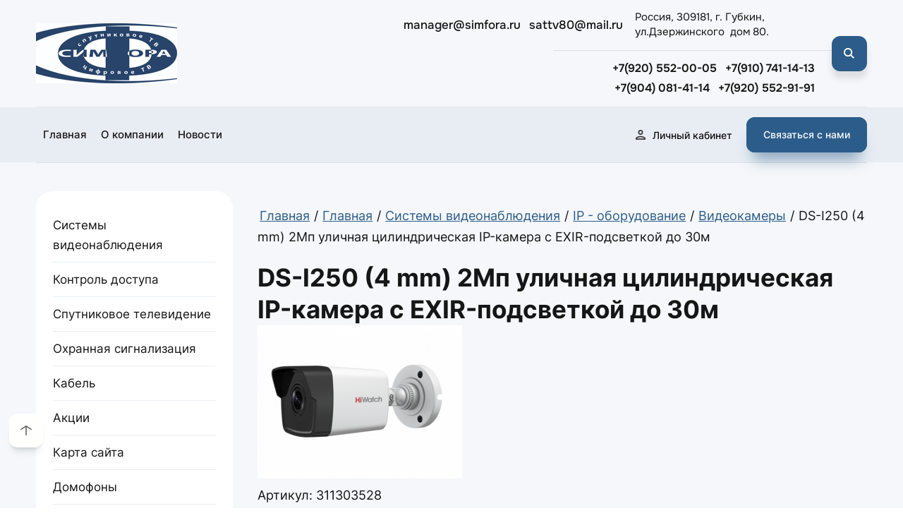

--- FILE ---
content_type: text/html; charset=utf-8
request_url: https://simfora.ru/shop/product/ds-i250-4-mm-2mp-ulichnaya-cilindricheskaya-ip-kamera-s-exir-podsvetkoj-do-30m
body_size: 28886
content:


			<!DOCTYPE html>
<html lang='ru'>
<head>
<link rel="preload" href="/g/fonts/inter/inter-t.woff2" as="font" crossorigin>
<link rel="preload" href="/g/fonts/inter/inter-e-l.woff2" as="font" crossorigin>
<link rel="preload" href="/g/fonts/inter/inter-l.woff2" as="font" crossorigin>
<link rel="preload" href="/g/fonts/inter/inter-r.woff2" as="font" crossorigin>
<link rel="preload" href="/g/fonts/inter/inter-m.woff2" as="font" crossorigin>
<link rel="preload" href="/g/fonts/inter/inter-s-b.woff2" as="font" crossorigin>
<link rel="preload" href="/g/fonts/inter/inter-b.woff2" as="font" crossorigin>
<link rel="preload" href="/g/fonts/inter/inter-e-b.woff2" as="font" crossorigin>
<link rel="preload" href="/g/fonts/inter/inter-bl.woff2" as="font" crossorigin>
<link rel="preload" href="/g/fonts/montserrat/montserrat-t.woff2" as="font" crossorigin>
<link rel="preload" href="/g/fonts/montserrat/montserrat-t-i.woff2" as="font" crossorigin>
<link rel="preload" href="/g/fonts/montserrat/montserrat-e-l.woff2" as="font" crossorigin>
<link rel="preload" href="/g/fonts/montserrat/montserrat-e-l-i.woff2" as="font" crossorigin>
<link rel="preload" href="/g/fonts/montserrat/montserrat-l.woff2" as="font" crossorigin>
<link rel="preload" href="/g/fonts/montserrat/montserrat-l-i.woff2" as="font" crossorigin>
<link rel="preload" href="/g/fonts/montserrat/montserrat-r.woff2" as="font" crossorigin>
<link rel="preload" href="/g/fonts/montserrat/montserrat-r-i.woff2" as="font" crossorigin>
<link rel="preload" href="/g/fonts/montserrat/montserrat-m.woff2" as="font" crossorigin>
<link rel="preload" href="/g/fonts/montserrat/montserrat-m-i.woff2" as="font" crossorigin>
<link rel="preload" href="/g/fonts/montserrat/montserrat-s-b.woff2" as="font" crossorigin>
<link rel="preload" href="/g/fonts/montserrat/montserrat-s-b-i.woff2" as="font" crossorigin>
<link rel="preload" href="/g/fonts/montserrat/montserrat-b.woff2" as="font" crossorigin>
<link rel="preload" href="/g/fonts/montserrat/montserrat-b-i.woff2" as="font" crossorigin>
<link rel="preload" href="/g/fonts/montserrat/montserrat-e-b.woff2" as="font" crossorigin>
<link rel="preload" href="/g/fonts/montserrat/montserrat-e-b-i.woff2" as="font" crossorigin>
<link rel="preload" href="/g/fonts/montserrat/montserrat-bl.woff2" as="font" crossorigin>
<link rel="preload" href="/g/fonts/montserrat/montserrat-bl-i.woff2" as="font" crossorigin>
<link rel="preload" href="/g/fonts/wix_madefor_display/wix_madefor_display-r.woff2" as="font" crossorigin>
<link rel="preload" href="/g/fonts/wix_madefor_display/wix_madefor_display-m.woff2" as="font" crossorigin>
<link rel="preload" href="/g/fonts/wix_madefor_display/wix_madefor_display-s-b.woff2" as="font" crossorigin>
<link rel="preload" href="/g/fonts/wix_madefor_display/wix_madefor_display-b.woff2" as="font" crossorigin>
<link rel="preload" href="/g/fonts/wix_madefor_display/wix_madefor_display-e-b.woff2" as="font" crossorigin>
<link rel="preload" href="/g/fonts/onest/onest-t.woff2" as="font" crossorigin>
<link rel="preload" href="/g/fonts/onest/onest-e-l.woff2" as="font" crossorigin>
<link rel="preload" href="/g/fonts/onest/onest-l.woff2" as="font" crossorigin>
<link rel="preload" href="/g/fonts/onest/onest-r.woff2" as="font" crossorigin>
<link rel="preload" href="/g/fonts/onest/onest-m.woff2" as="font" crossorigin>
<link rel="preload" href="/g/fonts/onest/onest-s-b.woff2" as="font" crossorigin>
<link rel="preload" href="/g/fonts/onest/onest-b.woff2" as="font" crossorigin>
<link rel="preload" href="/g/fonts/onest/onest-e-b.woff2" as="font" crossorigin>
<link rel="preload" href="/g/fonts/onest/onest-bl.woff2" as="font" crossorigin>

<link rel="stylesheet" href="/t/v1463/images/mosaic/designs/design-iasjeh1q5-1764746455_styles.css" type="text/css"/>
<meta charset="utf-8">
<meta name="robots" content="all">
<title>DS-I250 (4 mm) 2Мп уличная цилиндрическая IP-камера с EXIR-подсветкой до 30м</title>
<!-- assets.top -->
<script src="/g/libs/nocopy/1.0.0/nocopy.for.all.js" ></script>
<!-- /assets.top -->

<meta name="description" content="DS-I250 (4 mm) 2Мп уличная цилиндрическая IP-камера с EXIR-подсветкой до 30м
1/2.8'' Progressive Scan CMOS матрица; объектив 4мм; угол обзора 86°; механический ИК-фильтр; 0.01Лк@F1.2; H.265/H.265+/H.264/H.264+/MJPEG, ROI, DWDR; 3D DNR; BLC; Smart ИК; видеобитрейт 32кбит/с-8Мбит/с; защита от перенапряжений TVS, IP67; -40°C до +60°C; DC12В±25%/PoE(IEEE 802.3af); 7Вт макс.">
<meta name="keywords" content="DS-I250 (4 mm) 2Мп уличная цилиндрическая IP-камера с EXIR-подсветкой до 30м">
<meta name="viewport" content="width=device-width, initial-scale=1">
<meta name="format-detection" content="telephone=no">


<script>
 var mapKeys = {
     google: "",
     yandex: ""
 };
 var mosaicDesignId = 8279916;
 var mosaicDesignPrefix = 'iasjeh1q5-1764746455';
 var mosaicTimeZone = 'Europe/Moscow';
</script>


<link rel="stylesheet" href="/g/s3/mosaic/css/ms_site_default.css">
<script src="/g/libs/jquery/1.10.2/jquery.min.js"></script>

 	<script src="/g/s3/mosaic/js/do/do.js?rnd=1769779478"></script>
	<link rel="stylesheet" href="/g/css/styles_articles_tpl.css">
	<link rel="stylesheet" href="/g/s3/mosaic/css/animate.css">
	<link rel="stylesheet" href="/t/v1463/images/mosaic/modules_patch.scss.css?rnd=1769779478">
	<script src="/g/s3/misc/form/1.2.0/s3.form.js"></script>

<meta name="yandex-verification" content="58790b23388301b5" />
<meta name="google-site-verification" content="qLpnIXELWH1fIm9fi8X92vVWLJxYb6JO0smm6EizW7k" />

            <!-- 46b9544ffa2e5e73c3c971fe2ede35a5 -->
            <script src='/shared/s3/js/lang/ru.js'></script>
            <script src='/shared/s3/js/common.min.js'></script>
        <link rel='stylesheet' type='text/css' href='/shared/s3/css/calendar.css' /><link rel="stylesheet" href="/g/libs/lightgallery-proxy-to-hs/lightgallery.proxy.to.hs.min.css" media="all" async>
<script src="/g/libs/lightgallery-proxy-to-hs/lightgallery.proxy.to.hs.stub.min.js"></script>
<script src="/g/libs/lightgallery-proxy-to-hs/lightgallery.proxy.to.hs.js" async></script>
<link rel="icon" href="/favicon.ico" type="image/x-icon">

<!--s3_require-->
<link rel="stylesheet" href="/g/s3/lp/css//jquery.ui.datepicker.css" type="text/css"/>

<link rel="stylesheet" href="/t/v1463/images/mosaic/symbols/symbol-iqdkrdxwp_styles.css" type="text/css"/>
<link rel="stylesheet" href="/t/v1463/images/mosaic/symbols/symbol-i2pmbpivk_styles.css" type="text/css"/>
<link rel="stylesheet" href="/t/v1463/images/mosaic/symbols/symbol-iyntvxhkf_styles.css" type="text/css"/>
<link rel="stylesheet" href="/t/v1463/images/mosaic/symbols/symbol-izze6qcbu_styles.css" type="text/css"/>
<link rel="stylesheet" href="/t/v1463/images/mosaic/symbols/symbol-i7zmb445p_styles.css" type="text/css"/>
<link rel="stylesheet" href="/t/v1463/images/mosaic/symbols/symbol-istlso7xr_styles.css" type="text/css"/>
<link rel="stylesheet" href="/t/v1463/images/mosaic/symbols/symbol-ibuk3jgpx_styles.css" type="text/css"/>
<link rel="stylesheet" href="/t/v1463/images/mosaic/symbols/symbol-ir3yvaak9_styles.css" type="text/css"/>
<link rel="stylesheet" href="/t/v1463/images/mosaic/symbols/symbol-imdv3fu4p_styles.css" type="text/css"/>
<link rel="stylesheet" href="/t/v1463/images/mosaic/symbols/symbol-iw8688005_styles.css" type="text/css"/>
<!--/s3_require-->

<!--s3_goal-->
<script src="/g/s3/goal/1.0.0/s3.goal.js"></script>
<script>new s3.Goal({map:[], goals: [], ecommerce:[{"ecommerce":{"detail":{"products":[{"id":"140796516","name":"DS-I250 (4 mm) 2Мп уличная цилиндрическая IP-камера с EXIR-подсветкой до 30м","price":7250,"brand":"HiWatch","category":"Системы видеонаблюдения/IP - оборудование/Видеокамеры"}]}}}]});</script>
<!--/s3_goal-->




</head>
<body>
<div class='mosaic-wrap'>
<div class='root root--u-iasjeh1q5' id='iasjeh1q5_0'>

<div class='mosaic-popup mosaic-popup--u-iqdkrdxwp' id='iqdkrdxwp_0' data-do-popup='{"screen":{"wmshowpopup":false,"popupname":"","delay":0,"autoShow":"none","popup_data":{"i5ouwehq3":{"iqctrfg27":{"name":"title","type":"text","id":"iqctrfg27"}},"i7flyt8no":{"i33mzs7gk":{"name":"title","type":"text","id":"i33mzs7gk"}}}}}'>
<div class='mosaic-popup__inner-bg mosaic-popup__inner-bg--u-i2mg9h3yx' id='i2mg9h3yx_0'>
<div class='mosaic-popup__inner-data mosaic-popup__inner-data--u-ie6pm2ynz' id='ie6pm2ynz_0'>
<div class='mosaic-auth-block mosaic-auth-block--u-inkqr8rof' id='inkqr8rof_0' data-do-form_auth='{"screen":{"mode":"main","view":"vertical","clickBtn":"text","isNativeStyle":true,"isDrop":false,"otherHeaderAfterAuth":false,"showUserName":false,"isToggle":false,"isHeader":true,"isRemember":true,"isRegistration":true,"isForgot":true,"showSocial":true}}'>
<div id="iibirce4o_0" class="mosaic-form__error mosaic-form__error--u-iibirce4o is-removed"><span class="text-block-wrap-div">Ошибка. Неверный логин или пароль</span></div><div id="i1pfkmuax_0" class="mosaic-auth-block__header mosaic-auth-block__header--u-i1pfkmuax"><div id="i5a7jyrfv_0" class="mosaic-auth-block__header_text mosaic-auth-block__header_text--u-i5a7jyrfv"><span class="text-block-wrap-div">Авторизация</span></div><div id="i6rf206ft_0" class="mosaic-auth-block__header_icon mosaic-auth-block__header_icon--u-i6rf206ft is-removed"></div></div><div id="idmvsq2tx_0" class="mosaic-auth-block__header-authorized mosaic-auth-block__header-authorized--u-idmvsq2tx is-removed"><div id="iwet8cpag_0" class="mosaic-auth-block__header-authorized-text mosaic-auth-block__header-authorized-text--u-iwet8cpag"><span class="text-block-wrap-div">Авторизован</span></div><div id="iuw50gfax_0" class="mosaic-auth-block__header-authorized-icon mosaic-auth-block__header-authorized-icon--u-iuw50gfax is-removed"></div><strong id="i6kwgi0zk_0" data-no-name-text="Личный кабинет" class="mosaic-auth-block__header-user-name mosaic-auth-block__header-user-name--u-i6kwgi0zk is-removed"><span class="text-block-wrap-div">Личный кабинет</span></strong></div><div id="ivu61hwsz_0" class="mosaic-auth-block__drop_body mosaic-auth-block__drop_body--u-ivu61hwsz" data-authorized="false"><form id="it6rp6ogs_0" action="#" class="mosaic-auth-block__login-form mosaic-auth-block__login-form--u-it6rp6ogs"><div id="i0hachd3i_0" class="mosaic-auth-block__fields_wrapper mosaic-auth-block__fields_wrapper--u-i0hachd3i"><div id="ibut7a3c3_0" class="mosaic-auth-block__row_login mosaic-auth-block__row_login--u-ibut7a3c3"><div id="ip66o03wk_0" data-type-field="text" class="mosaic-form__field mosaic-form__field--u-ip66o03wk"><div id="i7lgkeob2_0" class="mosaic-form__header mosaic-form__header--u-i7lgkeob2"><div id="ig7zuigs6_0" class="mosaic-form__name mosaic-form__name--u-ig7zuigs6"><span class="text-block-wrap-div">Логин</span></div></div><div id="imhmb9jzg_0" class="mosaic-form__body mosaic-form__body--u-imhmb9jzg"><div id="i7zabju65_0" class="mosaic-form__icon mosaic-form__icon--u-i7zabju65"><span id="iwobgvhiu_0" class="svg_image svg_image--u-iwobgvhiu"></span></div><input id="irkpqsivb_0" type="text" placeholder="Email" name="login" required="" class="mosaic-form__text mosaic-form__text--u-irkpqsivb"></div></div></div><div id="ixk17fgkh_0" class="mosaic-auth-block__row_pwd mosaic-auth-block__row_pwd--u-ixk17fgkh"><div id="i4adrpd0d_0" data-type-field="text" class="mosaic-form__field mosaic-form__field--u-i4adrpd0d"><div id="i1a79n0mw_0" class="mosaic-form__header mosaic-form__header--u-i1a79n0mw"><div id="id9z2ku8j_0" class="mosaic-form__name mosaic-form__name--u-id9z2ku8j"><span class="text-block-wrap-div">Пароль</span></div></div><div id="iuo41ris3_0" class="mosaic-form__body mosaic-form__body--u-iuo41ris3"><div id="i48azckml_0" class="mosaic-form__icon mosaic-form__icon--u-i48azckml"><span id="ittl4rx1a_0" class="svg_image svg_image--u-ittl4rx1a"></span></div><input id="imiesz5hp_0" type="password" placeholder="Password" name="password" required="" class="mosaic-form__text mosaic-form__text--u-imiesz5hp"></div></div><button id="ikfed8fy8_0" class="login-form-btn login-form-btn--u-ikfed8fy8"><div id="i9ujqaij4_0" class="button__text button__text--u-i9ujqaij4"><span class="text-block-wrap-div">Вход</span></div></button></div></div><div id="io0ilui1s_0" data-type-field="checkbox" class="mosaic-auth-block__links mosaic-auth-block__links--u-io0ilui1s"><label id="isemsoiex_0" class="mosaic-auth-block__remember mosaic-auth-block__remember--u-isemsoiex"><input id="icg0l0myj_0" type="checkbox" name="remember" value="0" class="mosaic-form__checkbox mosaic-form__checkbox--u-icg0l0myj"><span id="i6wve8oiy_0" class="mosaic-form__checkbox-icon mosaic-form__checkbox-icon--u-i6wve8oiy"><span id="ia96bfzm3_0" class="svg_image svg_image--u-ia96bfzm3"></span></span><span id="igi5db1cs_0" class="remember-text remember-text--u-igi5db1cs"><span class="text-block-wrap-div">Запомнить меня</span></span></label><div id="i4lixhlft_0" class="auth-links auth-links--u-i4lixhlft"><a id="i8ldmttc6_0" href="/user/register" class="login-form-btn__register login-form-btn__register--u-i8ldmttc6"><span id="i9ty0omcm_0" class="login-form-btn__register_text login-form-btn__register_text--u-i9ty0omcm"><span class="text-block-wrap-div">Регистрация</span></span></a><a id="iyqlry3bp_0" href="/user/forgot_password" class="forgot-link forgot-link--u-iyqlry3bp"><span id="i7hac4ph5_0" class="forgot-link__text forgot-link__text--u-i7hac4ph5"><span class="text-block-wrap-div">Забыли пароль</span></span></a></div></div><re-captcha data-captcha="recaptcha"
     data-name="captcha"
     data-sitekey="6LcYvrMcAAAAAKyGWWuW4bP1De41Cn7t3mIjHyNN"
     data-lang="ru"
     data-rsize="invisible"
     data-type="image"
     data-theme="light"></re-captcha></form><div id="ift7ny4qt_0" class="mosaic-auth-block__success mosaic-auth-block__success--u-ift7ny4qt is-removed"><div id="ie7irx7pg_0" class="mosaic-auth-block__success__inner mosaic-auth-block__success__inner--u-ie7irx7pg"><div id="ivulfr0lg_0" class="mosaic-auth-block__settings mosaic-auth-block__settings--u-ivulfr0lg"><strong id="i4h9olej7_0" class="user-name user-name--u-i4h9olej7"><span class="text-block-wrap-div"></span></strong><a id="ie3oag7u7_0" href="/user?mode=user" class="user-settings user-settings--u-ie3oag7u7"><span class="text-block-wrap-div">Настройки</span></a></div><div id="iodr59r3x_0" class="mosaic-auth-block__settings mosaic-auth-block__settings--u-iodr59r3x"><a id="i5q1h8odz_0" href="/shop/orders" class="my-orders my-orders--u-i5q1h8odz"><span class="text-block-wrap-div">Мои заказы</span></a><a id="i9w4krp7x_0" href="/user/logout" class="user-logout user-logout--u-i9w4krp7x"><span class="text-block-wrap-div">Выход</span></a></div></div></div></div>
</div>
<div class='mosaic-popup__close mosaic-popup__close--u-idyl3gl1p' id='idyl3gl1p_0'>
<span class='svg_image svg_image--u-i24nfb4zj' id='i24nfb4zj_0' data-do-svg_image='{"screen":{"stretch":true}}'>
<svg xmlns="http://www.w3.org/2000/svg" width="50" height="50" viewBox="0 0 50 50" data-prefix="ig8tq0t98"><path d="M46.56-.007L25 21.551 3.44-.007-.01 3.442 21.55 25-.01 46.558l3.45 3.449L25 28.449l21.56 21.558 3.45-3.449L28.45 25 50.01 3.442z" fill-rule="evenodd" class="path-ilytjzxao"/></svg>
</span>
</div>
</div>
</div>
</div>
<div class='mosaic-popup mosaic-popup--u-i2pmbpivk' id='i2pmbpivk_0' data-do-popup='{"screen":{"wmshowpopup":false,"popupname":"","delay":0,"autoShow":"none","popup_data":{"i5ouwehq3":{"iqctrfg27":{"name":"title","type":"text","id":"iqctrfg27"}},"i7flyt8no":{"i33mzs7gk":{"name":"title","type":"text","id":"i33mzs7gk"}}}}}'>
<div class='mosaic-popup__inner-bg mosaic-popup__inner-bg--u-iwnwcp1r5' id='iwnwcp1r5_0'>
<div class='mosaic-popup__inner-data mosaic-popup__inner-data--u-ifccricft' id='ifccricft_0'>
<div class='mosaic-popup__close mosaic-popup__close--u-i9l5d2cgu' id='i9l5d2cgu_0'>
<span class='svg_image svg_image--u-if2qk2ryy' id='if2qk2ryy_0' data-do-svg_image='{"screen":{"stretch":true}}'>
<svg xmlns="http://www.w3.org/2000/svg" width="50" height="50" viewBox="0 0 50 50" data-prefix="ig8tq0t98"><path d="M46.56-.007L25 21.551 3.44-.007-.01 3.442 21.55 25-.01 46.558l3.45 3.449L25 28.449l21.56 21.558 3.45-3.449L28.45 25 50.01 3.442z" fill-rule="evenodd" class="path-ilytjzxao"/></svg>
</span>
</div>
<div class='mosaic-form mosaic-form--u-iofriohwu' id='iofriohwu_0' data-do-form='{"screen":{"mode":"main","anketa_id":"24931116","initial_state":"{\"anketa_id\":\"24931116\",\"name\":\"\u041e\u0441\u0442\u0430\u0432\u0438\u0442\u044c \u0437\u0430\u044f\u0432\u043a\u0443\",\"submit_name\":\"\u041e\u0442\u043f\u0440\u0430\u0432\u0438\u0442\u044c\",\"success_note\":\"\u0421\u043f\u0430\u0441\u0438\u0431\u043e! \u0424\u043e\u0440\u043c\u0430 \u043e\u0442\u043f\u0440\u0430\u0432\u043b\u0435\u043d\u0430\",\"tag_id\":\"iofriohwu\",\"symbol_id\":\"symbol-i2pmbpivk\",\"change\":false,\"dictionaries\":{\"izj9m7ufy\":{\"dictionary_id\":99464716,\"name\":\"\u0412\u0430\u0448\u0435 \u0438\u043c\u044f\",\"type_id\":1,\"required\":false,\"alias\":\"field_99464716\",\"note\":\"\",\"variants\":[],\"params_value\":\"\",\"validator\":\"\",\"change\":false},\"i1bravaiu\":{\"dictionary_id\":99464916,\"name\":\"\u0422\u0435\u043b\u0435\u0444\u043e\u043d:\",\"type_id\":15,\"required\":true,\"alias\":\"phone\",\"note\":\"\",\"variants\":[],\"params_value\":\"\",\"validator\":\"__phone__\",\"change\":false},\"i5ibgqiq4\":{\"dictionary_id\":99465116,\"name\":\"\u0413\u0430\u043b\u043e\u0447\u043a\u0430\",\"type_id\":7,\"required\":true,\"alias\":\"field_99465116\",\"note\":\"\",\"variants\":[],\"params_value\":\"\",\"validator\":\"\",\"change\":false}}}","nativeStyle":true}}'>
<form id="iw8ejl3x9_0" action="#" class="mosaic-form__form mosaic-form__form--u-iw8ejl3x9" data-s3-anketa-id="24931116"><div id="ian4z4zgq_0" class="mosaic-form__title mosaic-form__title--u-ian4z4zgq"><span class="text-block-wrap-div">Оставить заявку</span></div><div id="igrpffrme_0" class="text text--u-igrpffrme"><span class="text-block-wrap-div">Наш менеджер с радостью проконсультирует Вас бесплатно</span></div><div id="ifkyk19lh_0" class="div div--u-ifkyk19lh"><div id="izj9m7ufy_0" data-type-field="text" data-field-position="0" class="mosaic-form__field mosaic-form__field--u-izj9m7ufy" data-do-input='{"screen":{"type_id":1,"type_field":"text","required":false,"maxlength":100,"dictionary_id":99464716,"alias":"field_99464716"}}'><!--noindex--><div id="inr2hjuw2_0" class="mosaic-form__error mosaic-form__error--u-inr2hjuw2 is-removed" data-nosnippet=""><span class="text-block-wrap-div">это поле обязательно для заполнения</span></div><!--/noindex--><div id="i4hri7c9x_0" class="mosaic-form__header mosaic-form__header--u-i4hri7c9x"><span id="igecn6mbh_0" class="mosaic-form__name mosaic-form__name--u-igecn6mbh"><span class="text-block-wrap-div">Ваше имя</span></span><span id="it2vnm3kg_0" class="mosaic-form__required mosaic-form__required--u-it2vnm3kg is-removed"><span class="text-block-wrap-div">*
    </span></span></div><div id="i9imyfn0r_0" class="div div--u-i9imyfn0r"><input id="iuawop2jf_0" type="text" placeholder="Ваше имя" class="mosaic-form__text mosaic-form__text--u-iuawop2jf"></div><div id="igu980ko2_0" class="mosaic-form__note mosaic-form__note--u-igu980ko2 is-removed"></div></div><div id="i1bravaiu_0" data-type-field="phone" data-field-position="1" class="mosaic-form__field mosaic-form__field--u-i1bravaiu" data-do-input_phone='{"screen":{"type_id":15,"required":true,"dictionary_id":99464916,"validator":"__phone__","alias":"phone"}}'><!--noindex--><div id="ixefrff2p_0" class="mosaic-form__error mosaic-form__error--u-ixefrff2p is-removed" data-nosnippet=""><span class="text-block-wrap-div">это поле обязательно для заполнения</span></div><!--/noindex--><div id="iyvnhrwxg_0" class="mosaic-form__header mosaic-form__header--u-iyvnhrwxg"><span id="ir8gdus45_0" class="mosaic-form__name mosaic-form__name--u-ir8gdus45"><span class="text-block-wrap-div">Телефон:</span></span><span id="iz05pnkxj_0" class="mosaic-form__required mosaic-form__required--u-iz05pnkxj"><span class="text-block-wrap-div">*
    </span></span></div><div id="iqetbyw1o_0" class="div div--u-iqetbyw1o"><input id="if1an3bw8_0" type="tel" placeholder="+7 (     ) ___ __ __ *" class="mosaic-form__text mosaic-form__text--u-if1an3bw8"></div><div id="i03rsd6io_0" class="mosaic-form__note mosaic-form__note--u-i03rsd6io is-removed"></div></div></div><div id="i5ibgqiq4_0" data-type-field="checkbox" data-field-position="2" class="mosaic-form__field mosaic-form__field--u-i5ibgqiq4" data-do-checkbox='{"screen":{"type_id":7,"required":true,"dictionary_id":99465116,"alias":"field_99465116"}}'><!--noindex--><div id="i4mf1zxc2_0" class="mosaic-form__error mosaic-form__error--u-i4mf1zxc2 is-removed" data-nosnippet=""><span class="text-block-wrap-div">это поле обязательно для заполнения</span></div><!--/noindex--><div id="iy9glj2xp_0" class="mosaic-form__header mosaic-form__header--u-iy9glj2xp"><span id="ik4abem6x_0" class="mosaic-form__name mosaic-form__name--u-ik4abem6x"><span class="text-block-wrap-div">Галочка</span></span><span id="i12gw57ls_0" class="mosaic-form__required mosaic-form__required--u-i12gw57ls"><span class="text-block-wrap-div">*
    </span></span></div><label id="ixfzy61kd_0" class="mosaic-form__label mosaic-form__label--u-ixfzy61kd"><input id="ilr62e6hr_0" type="checkbox" value="Ознакомлен с пользовательским соглашением *" class="mosaic-form__checkbox mosaic-form__checkbox--u-ilr62e6hr"><span id="ihm6yzsj0_0" class="mosaic-form__checkbox-icon mosaic-form__checkbox-icon--u-ihm6yzsj0"></span><span id="if7ovhg5f_0" class="mosaic-form__value mosaic-form__value--u-if7ovhg5f"><span class="text-block-wrap-div">Ознакомлен с <a data-url="/users/agreement" href="/users/agreement" target="_self">пользовательским соглашением *</a></span></span></label><div id="i3f4s6wbf_0" class="mosaic-form__note mosaic-form__note--u-i3f4s6wbf is-removed"></div></div><div id="iq4ky9gw3_0" class="div div--u-iq4ky9gw3"><button id="iw2dms2og_0" class="mosaic-form__button mosaic-form__button--u-iw2dms2og"><span id="in6rb845r_0" class="button__text button__text--u-in6rb845r"><span class="text-block-wrap-div">Отправить</span></span></button></div><re-captcha data-captcha="recaptcha"
     data-name="captcha"
     data-sitekey="6LcYvrMcAAAAAKyGWWuW4bP1De41Cn7t3mIjHyNN"
     data-lang="ru"
     data-rsize="invisible"
     data-type="image"
     data-theme="light"></re-captcha></form><!--noindex--><div id="iu5w9qql4_0" class="mosaic-form__success mosaic-form__success--u-iu5w9qql4 is-removed" data-nosnippet=""><div id="irzqlqvza_0" class="mosaic-form__success__text mosaic-form__success__text--u-irzqlqvza"><span class="text-block-wrap-div">Спасибо! Форма отправлена</span></div></div><!--/noindex-->
</div>
<div class='div div--u-isgz1ns9d' id='isgz1ns9d_0'>
<div class='list list--u-itqspr43s' id='itqspr43s_0'>
<div class='list__item list__item--u-iyocwjcr7' id='iyocwjcr7_0'>
<div class='div div--u-im8l3l328' id='im8l3l328_0'>
<a target='_self' href='tel:8(800)888-88-88' class='link-universal link-universal--u-imh2p570d' id='imh2p570d_0' data-do-link_universal='{"screen":{"type":"link","popup":"none","eventName":"none","eventElement":"self","eventAction":"","selectedTag":"","linkType":"phone","blank":false}}'>
<div class='text text--u-iyhf59ei0' id='iyhf59ei0_0'>
<span class='text-block-wrap-div' >+7 (000) 000-00-01</span>
</div>
</a>
</div>
</div>
<div class='list__item list__item--u-iyocwjcr7' id='iyocwjcr7_1'>
<div class='div div--u-im8l3l328' id='im8l3l328_1'>
<a target='_self' href='tel:8(800)888-88-88' class='link-universal link-universal--u-imh2p570d' id='imh2p570d_1' data-do-link_universal='{"screen":{"type":"link","popup":"none","eventName":"none","eventElement":"self","eventAction":"","selectedTag":"","linkType":"phone","blank":false}}'>
<div class='text text--u-iyhf59ei0' id='iyhf59ei0_1'>
<span class='text-block-wrap-div' >+7 (000) 000-00-02</span>
</div>
</a>
</div>
</div>
</div>
</div>
<div class='div div--u-i2vw4coio' id='i2vw4coio_0'>
<div class='list list--u-i56sp3vjr' id='i56sp3vjr_0'>
<div class='list__item list__item--u-ic7u4fe2a' id='ic7u4fe2a_0'>
<div class='div div--u-ibyu3zvbc' id='ibyu3zvbc_0'>
<a target='_self' href='mailto:' class='link-universal link-universal--u-i9yhhnv9i' id='i9yhhnv9i_0' data-do-link_universal='{"screen":{"type":"link","popup":"none","eventName":"none","eventElement":"self","eventAction":"","selectedTag":"","linkType":"email","blank":false}}'>
<div class='text text--u-i32awu60c' id='i32awu60c_0'>
<span class='text-block-wrap-div' >mail@company.ru</span>
</div>
</a>
</div>
</div>
</div>
</div>
</div>
</div>
</div>
<div class='mosaic-popup mosaic-popup--u-iyntvxhkf' id='iyntvxhkf_0' data-do-popup='{"screen":{"wmshowpopup":false,"popupname":"","delay":0,"autoShow":"none","popup_data":{"i5ouwehq3":{"iqctrfg27":{"name":"title","type":"text","id":"iqctrfg27"}}}}}'>
<div class='mosaic-popup__inner-bg mosaic-popup__inner-bg--u-icnk6ocgw' id='icnk6ocgw_0'>
<div class='mosaic-popup__inner-data mosaic-popup__inner-data--u-i20xd4iug' id='i20xd4iug_0'>
<div class='mosaic-popup__close mosaic-popup__close--u-i7p9ld47w' id='i7p9ld47w_0'>
<span class='svg_image svg_image--u-i5qpdse2z' id='i5qpdse2z_0' data-do-svg_image='{"screen":{"stretch":true}}'>
<svg xmlns="http://www.w3.org/2000/svg" width="50" height="50" viewBox="0 0 50 50" data-prefix="ig8tq0t98"><path d="M46.56-.007L25 21.551 3.44-.007-.01 3.442 21.55 25-.01 46.558l3.45 3.449L25 28.449l21.56 21.558 3.45-3.449L28.45 25 50.01 3.442z" fill-rule="evenodd" class="path-ilytjzxao"/></svg>
</span>
</div>
<div class='mosaic-form mosaic-form--u-i60i5a8ra' id='i60i5a8ra_0' data-do-form='{"screen":{"mode":"main","anketa_id":"24931316","initial_state":"{\"anketa_id\":\"24931316\",\"name\":\"\u0420\u0430\u0441\u0441\u0447\u0438\u0442\u0430\u0442\u044c \u043f\u0440\u043e\u0435\u043a\u0442\",\"submit_name\":\"\u041e\u0442\u043f\u0440\u0430\u0432\u0438\u0442\u044c\",\"success_note\":\"\u0421\u043f\u0430\u0441\u0438\u0431\u043e! \u0424\u043e\u0440\u043c\u0430 \u043e\u0442\u043f\u0440\u0430\u0432\u043b\u0435\u043d\u0430\",\"tag_id\":\"i60i5a8ra\",\"symbol_id\":\"symbol-iyntvxhkf\",\"change\":false,\"dictionaries\":{\"i63eqd7hd\":{\"dictionary_id\":99465316,\"name\":\"\u0412\u0430\u0448\u0435 \u0438\u043c\u044f\",\"type_id\":1,\"required\":false,\"alias\":\"field_99465316\",\"note\":\"\",\"variants\":[],\"params_value\":\"\",\"validator\":\"\",\"change\":false},\"iieay21jj\":{\"dictionary_id\":99465516,\"name\":\"\u0422\u0435\u043b\u0435\u0444\u043e\u043d:\",\"type_id\":15,\"required\":true,\"alias\":\"phone\",\"note\":\"\",\"variants\":[],\"params_value\":\"\",\"validator\":\"__phone__\",\"change\":false},\"ihxbm3gy2\":{\"dictionary_id\":99465716,\"name\":\"\u0413\u0430\u043b\u043e\u0447\u043a\u0430\",\"type_id\":7,\"required\":true,\"alias\":\"field_99465716\",\"note\":\"\",\"variants\":[],\"params_value\":\"\",\"validator\":\"\",\"change\":false}}}","nativeStyle":true}}'>
<form id="in9oavlqh_0" action="#" class="mosaic-form__form mosaic-form__form--u-in9oavlqh" data-s3-anketa-id="24931316"><div id="izp8g1h9r_0" class="mosaic-form__title mosaic-form__title--u-izp8g1h9r"><span class="text-block-wrap-div">Рассчитать проект</span></div><div id="icewf2ljd_0" class="text text--u-icewf2ljd"><span class="text-block-wrap-div">Оставьте контакт — мы на связи сразу!</span></div><div id="i66b6o37p_0" class="div div--u-i66b6o37p"><div id="i63eqd7hd_0" data-type-field="text" data-field-position="0" class="mosaic-form__field mosaic-form__field--u-i63eqd7hd" data-do-input='{"screen":{"type_id":1,"type_field":"text","required":false,"maxlength":100,"dictionary_id":99465316,"alias":"field_99465316"}}'><!--noindex--><div id="ikm4ftu8o_0" class="mosaic-form__error mosaic-form__error--u-ikm4ftu8o is-removed" data-nosnippet=""><span class="text-block-wrap-div">это поле обязательно для заполнения</span></div><!--/noindex--><div id="iu23q3ggv_0" class="mosaic-form__header mosaic-form__header--u-iu23q3ggv"><span id="i4pbe2rgz_0" class="mosaic-form__name mosaic-form__name--u-i4pbe2rgz"><span class="text-block-wrap-div">Ваше имя</span></span><span id="io55lcxsj_0" class="mosaic-form__required mosaic-form__required--u-io55lcxsj is-removed"><span class="text-block-wrap-div">*
    </span></span></div><div id="i6weedvu8_0" class="div div--u-i6weedvu8"><input id="iefpc1te0_0" type="text" placeholder="Ваше имя" class="mosaic-form__text mosaic-form__text--u-iefpc1te0"></div><div id="iz1wcz5za_0" class="mosaic-form__note mosaic-form__note--u-iz1wcz5za is-removed"></div></div><div id="iieay21jj_0" data-type-field="phone" data-field-position="1" class="mosaic-form__field mosaic-form__field--u-iieay21jj" data-do-input_phone='{"screen":{"type_id":15,"required":true,"dictionary_id":99465516,"validator":"__phone__","alias":"phone"}}'><!--noindex--><div id="ir3lo2q4e_0" class="mosaic-form__error mosaic-form__error--u-ir3lo2q4e is-removed" data-nosnippet=""><span class="text-block-wrap-div">это поле обязательно для заполнения</span></div><!--/noindex--><div id="i0ng2edg0_0" class="mosaic-form__header mosaic-form__header--u-i0ng2edg0"><span id="ifjby9of8_0" class="mosaic-form__name mosaic-form__name--u-ifjby9of8"><span class="text-block-wrap-div">Телефон:</span></span><span id="irzvywuua_0" class="mosaic-form__required mosaic-form__required--u-irzvywuua"><span class="text-block-wrap-div">*
    </span></span></div><div id="ivov2nsy1_0" class="div div--u-ivov2nsy1"><input id="izo2qmx91_0" type="tel" placeholder="+7 (     ) ___ __ __ *" class="mosaic-form__text mosaic-form__text--u-izo2qmx91"></div><div id="ix7m29ojo_0" class="mosaic-form__note mosaic-form__note--u-ix7m29ojo is-removed"></div></div></div><div id="ihxbm3gy2_0" data-type-field="checkbox" data-field-position="2" class="mosaic-form__field mosaic-form__field--u-ihxbm3gy2" data-do-checkbox='{"screen":{"type_id":7,"required":true,"dictionary_id":99465716,"alias":"field_99465716"}}'><!--noindex--><div id="i5gnuw11b_0" class="mosaic-form__error mosaic-form__error--u-i5gnuw11b is-removed" data-nosnippet=""><span class="text-block-wrap-div">это поле обязательно для заполнения</span></div><!--/noindex--><div id="i4necvxwj_0" class="mosaic-form__header mosaic-form__header--u-i4necvxwj"><span id="iyjctku51_0" class="mosaic-form__name mosaic-form__name--u-iyjctku51"><span class="text-block-wrap-div">Галочка</span></span><span id="iu3xxdj0x_0" class="mosaic-form__required mosaic-form__required--u-iu3xxdj0x"><span class="text-block-wrap-div">*
    </span></span></div><label id="islri70zd_0" class="mosaic-form__label mosaic-form__label--u-islri70zd"><input id="ioe165n5z_0" type="checkbox" value="Ознакомлен с пользовательским соглашением *" class="mosaic-form__checkbox mosaic-form__checkbox--u-ioe165n5z"><span id="i7ktj90xb_0" class="mosaic-form__checkbox-icon mosaic-form__checkbox-icon--u-i7ktj90xb"></span><span id="idn1dk3z1_0" class="mosaic-form__value mosaic-form__value--u-idn1dk3z1"><span class="text-block-wrap-div">Ознакомлен с <a data-url="/users/agreement" href="/users/agreement" target="_self">пользовательским соглашением *</a></span></span></label><div id="ilhrw4z1b_0" class="mosaic-form__note mosaic-form__note--u-ilhrw4z1b is-removed"></div></div><div id="i2tocvgod_0" class="div div--u-i2tocvgod"><button id="i7o5i4z8j_0" class="mosaic-form__button mosaic-form__button--u-i7o5i4z8j"><span id="i8pb826qk_0" class="button__text button__text--u-i8pb826qk"><span class="text-block-wrap-div">Отправить</span></span></button></div><re-captcha data-captcha="recaptcha"
     data-name="captcha"
     data-sitekey="6LcYvrMcAAAAAKyGWWuW4bP1De41Cn7t3mIjHyNN"
     data-lang="ru"
     data-rsize="invisible"
     data-type="image"
     data-theme="light"></re-captcha></form><!--noindex--><div id="iq7o6n23e_0" class="mosaic-form__success mosaic-form__success--u-iq7o6n23e is-removed" data-nosnippet=""><div id="igq8v0nvz_0" class="mosaic-form__success__text mosaic-form__success__text--u-igq8v0nvz"><span class="text-block-wrap-div">Спасибо! Форма отправлена</span></div></div><!--/noindex-->
</div>
<div class='div div--u-ihhp2x5ex' id='ihhp2x5ex_0'>
<div class='list list--u-i2b38iy5q' id='i2b38iy5q_0'>
<div class='list__item list__item--u-iwi7df84c' id='iwi7df84c_0'>
<div class='div div--u-it43ohg8l' id='it43ohg8l_0'>
<a target='_self' href='tel:8(800)888-88-88' class='link-universal link-universal--u-i0nco6390' id='i0nco6390_0' data-do-link_universal='{"screen":{"type":"link","popup":"none","eventName":"none","eventElement":"self","eventAction":"","selectedTag":"","linkType":"phone","blank":false}}'>
<div class='text text--u-i0cxto5x8' id='i0cxto5x8_0'>
<span class='text-block-wrap-div' >+7 (000) 000-00-01</span>
</div>
</a>
</div>
</div>
<div class='list__item list__item--u-iwi7df84c' id='iwi7df84c_1'>
<div class='div div--u-it43ohg8l' id='it43ohg8l_1'>
<a target='_self' href='tel:8(800)888-88-88' class='link-universal link-universal--u-i0nco6390' id='i0nco6390_1' data-do-link_universal='{"screen":{"type":"link","popup":"none","eventName":"none","eventElement":"self","eventAction":"","selectedTag":"","linkType":"phone","blank":false}}'>
<div class='text text--u-i0cxto5x8' id='i0cxto5x8_1'>
<span class='text-block-wrap-div' >+7 (000) 000-00-02</span>
</div>
</a>
</div>
</div>
</div>
</div>
</div>
</div>
</div>
<div class='mosaic-popup mosaic-popup--u-izze6qcbu' id='izze6qcbu_0' data-do-popup='{"screen":{"wmshowpopup":false,"popupname":"","delay":0,"autoShow":"none","popup_data":{"i5ouwehq3":{"iqctrfg27":{"name":"title","type":"text","id":"iqctrfg27"}},"i152em6zv":{"ivpkfu23c":{"name":"Heading","type":"text","id":"ivpkfu23c"}},"iqeomh8vu":{"i67qtz3y9":{"name":"title","type":"text","id":"i67qtz3y9"}},"ipemnm72m":{"igxsi20eb":{"name":"title","type":"text","id":"igxsi20eb"}}}}}'>
<div class='mosaic-popup__inner-bg mosaic-popup__inner-bg--u-i13y6q269' id='i13y6q269_0'>
<div class='mosaic-popup__inner-data mosaic-popup__inner-data--u-ixgbdllp5' id='ixgbdllp5_0'>
<div class='mosaic-popup__close mosaic-popup__close--u-iq6b89loc' id='iq6b89loc_0'>
<span class='svg_image svg_image--u-i31xla0sy' id='i31xla0sy_0' data-do-svg_image='{"screen":{"stretch":true}}'>
<svg xmlns="http://www.w3.org/2000/svg" width="50" height="50" viewBox="0 0 50 50" data-prefix="ig8tq0t98"><path d="M46.56-.007L25 21.551 3.44-.007-.01 3.442 21.55 25-.01 46.558l3.45 3.449L25 28.449l21.56 21.558 3.45-3.449L28.45 25 50.01 3.442z" fill-rule="evenodd" class="path-ilytjzxao"/></svg>
</span>
</div>
<div class='mosaic-form mosaic-form--u-icc8mk2r8' id='icc8mk2r8_0' data-do-form='{"screen":{"mode":"main","anketa_id":"24931516","initial_state":"{\"anketa_id\":\"24931516\",\"name\":\"\u041f\u043e\u043b\u0443\u0447\u0438\u0442\u044c \u043a\u043e\u043d\u0441\u0443\u043b\u044c\u0442\u0430\u0446\u0438\u044e\",\"submit_name\":\"\u041e\u0442\u043f\u0440\u0430\u0432\u0438\u0442\u044c\",\"success_note\":\"\u0421\u043f\u0430\u0441\u0438\u0431\u043e! \u0424\u043e\u0440\u043c\u0430 \u043e\u0442\u043f\u0440\u0430\u0432\u043b\u0435\u043d\u0430\",\"tag_id\":\"icc8mk2r8\",\"symbol_id\":\"symbol-izze6qcbu\",\"change\":false,\"dictionaries\":{\"idiu0xle2\":{\"dictionary_id\":99465916,\"name\":\"\u0412\u0430\u0448\u0435 \u0438\u043c\u044f\",\"type_id\":1,\"required\":false,\"alias\":\"field_99465916\",\"note\":\"\",\"variants\":[],\"params_value\":\"\",\"validator\":\"\",\"change\":false},\"ia13jezb6\":{\"dictionary_id\":99466116,\"name\":\"\u0422\u0435\u043b\u0435\u0444\u043e\u043d:\",\"type_id\":15,\"required\":true,\"alias\":\"phone\",\"note\":\"\",\"variants\":[],\"params_value\":\"\",\"validator\":\"__phone__\",\"change\":false},\"ic5d41u60\":{\"dictionary_id\":99466316,\"name\":\"\u0413\u0430\u043b\u043e\u0447\u043a\u0430\",\"type_id\":7,\"required\":true,\"alias\":\"field_99466316\",\"note\":\"\",\"variants\":[],\"params_value\":\"\",\"validator\":\"\",\"change\":false},\"izzc9qc6h\":{\"dictionary_id\":99466516,\"name\":\"\u0421\u043a\u0440\u044b\u0442\u043e\u0435 \u043f\u043e\u043b\u0435:\",\"type_id\":14,\"required\":\"\",\"alias\":\"field_99466516\",\"note\":\"\",\"variants\":[],\"params_value\":\"\",\"validator\":\"\",\"change\":false}}}","nativeStyle":true}}'>
<form id="ipu66xz3q_0" action="#" class="mosaic-form__form mosaic-form__form--u-ipu66xz3q" data-s3-anketa-id="24931516"><div id="iji5s4vxi_0" class="mosaic-form__title mosaic-form__title--u-iji5s4vxi"><span class="text-block-wrap-div">Получить консультацию</span></div><div id="ir8hibvxj_0" class="text text--u-ir8hibvxj"><span class="text-block-wrap-div">Наш менеджер с радостью проконсультирует Вас бесплатно</span></div><div id="i4ls87r7b_0" class="div div--u-i4ls87r7b"><div id="idiu0xle2_0" data-type-field="text" data-field-position="0" class="mosaic-form__field mosaic-form__field--u-idiu0xle2" data-do-input='{"screen":{"type_id":1,"type_field":"text","required":false,"maxlength":100,"dictionary_id":99465916,"alias":"field_99465916"}}'><!--noindex--><div id="ibcr8d54y_0" class="mosaic-form__error mosaic-form__error--u-ibcr8d54y is-removed" data-nosnippet=""><span class="text-block-wrap-div">это поле обязательно для заполнения</span></div><!--/noindex--><div id="ik2xugmih_0" class="mosaic-form__header mosaic-form__header--u-ik2xugmih"><span id="icvfcz1mr_0" class="mosaic-form__name mosaic-form__name--u-icvfcz1mr"><span class="text-block-wrap-div">Ваше имя</span></span><span id="iaz9w50i2_0" class="mosaic-form__required mosaic-form__required--u-iaz9w50i2 is-removed"><span class="text-block-wrap-div">*
    </span></span></div><div id="ibezu2q3q_0" class="div div--u-ibezu2q3q"><input id="ipy7spf68_0" type="text" placeholder="Ваше имя" class="mosaic-form__text mosaic-form__text--u-ipy7spf68"></div><div id="itrct1gqb_0" class="mosaic-form__note mosaic-form__note--u-itrct1gqb is-removed"></div></div><div id="ia13jezb6_0" data-type-field="phone" data-field-position="1" class="mosaic-form__field mosaic-form__field--u-ia13jezb6" data-do-input_phone='{"screen":{"type_id":15,"required":true,"dictionary_id":99466116,"validator":"__phone__","alias":"phone"}}'><!--noindex--><div id="iscdnrlw6_0" class="mosaic-form__error mosaic-form__error--u-iscdnrlw6 is-removed" data-nosnippet=""><span class="text-block-wrap-div">это поле обязательно для заполнения</span></div><!--/noindex--><div id="i3ehlbsa5_0" class="mosaic-form__header mosaic-form__header--u-i3ehlbsa5"><span id="iopfdxadm_0" class="mosaic-form__name mosaic-form__name--u-iopfdxadm"><span class="text-block-wrap-div">Телефон:</span></span><span id="ibe83l0zv_0" class="mosaic-form__required mosaic-form__required--u-ibe83l0zv"><span class="text-block-wrap-div">*
    </span></span></div><div id="iyrpvpbs5_0" class="div div--u-iyrpvpbs5"><input id="iol25zam0_0" type="tel" placeholder="+7 (     ) ___ __ __ *" class="mosaic-form__text mosaic-form__text--u-iol25zam0"></div><div id="i9pu0am1n_0" class="mosaic-form__note mosaic-form__note--u-i9pu0am1n is-removed"></div></div></div><div id="ic5d41u60_0" data-type-field="checkbox" data-field-position="2" class="mosaic-form__field mosaic-form__field--u-ic5d41u60" data-do-checkbox='{"screen":{"type_id":7,"required":true,"dictionary_id":99466316,"alias":"field_99466316"}}'><!--noindex--><div id="i0vcomgi0_0" class="mosaic-form__error mosaic-form__error--u-i0vcomgi0 is-removed" data-nosnippet=""><span class="text-block-wrap-div">это поле обязательно для заполнения</span></div><!--/noindex--><div id="id3rcz68s_0" class="mosaic-form__header mosaic-form__header--u-id3rcz68s"><span id="inhkaiy4c_0" class="mosaic-form__name mosaic-form__name--u-inhkaiy4c"><span class="text-block-wrap-div">Галочка</span></span><span id="ivo0dy3sa_0" class="mosaic-form__required mosaic-form__required--u-ivo0dy3sa"><span class="text-block-wrap-div">*
    </span></span></div><label id="ilrxw9ea4_0" class="mosaic-form__label mosaic-form__label--u-ilrxw9ea4"><input id="ii0huogw2_0" type="checkbox" value="Ознакомлен с пользовательским соглашением *" class="mosaic-form__checkbox mosaic-form__checkbox--u-ii0huogw2"><span id="iocj9m63m_0" class="mosaic-form__checkbox-icon mosaic-form__checkbox-icon--u-iocj9m63m"></span><span id="ib5om89gc_0" class="mosaic-form__value mosaic-form__value--u-ib5om89gc"><span class="text-block-wrap-div">Ознакомлен с <a data-url="/users/agreement" href="/users/agreement" target="_self">пользовательским соглашением *</a></span></span></label><div id="ij5thl99q_0" class="mosaic-form__note mosaic-form__note--u-ij5thl99q is-removed"></div></div><div id="izzc9qc6h_0" data-type-field="input_hidden" data-field-position="3" class="mosaic-form__field mosaic-form__field--u-izzc9qc6h" data-do-input_hidden='{"screen":{"type_id":14,"dictionary_id":99466516,"alias":"field_99466516","value_from":{"i152em6zv":{"name":"Heading","type":"text","id":"ivpkfu23c"},&quot;iqeomh8vu&quot;:{"name":"title","type":"text","id":"i67qtz3y9"},&quot;ipemnm72m&quot;:{"name":"title","type":"text","id":"igxsi20eb"}}}}'><div id="iu2ul4dyb_0" class="mosaic-form__hidden-container mosaic-form__hidden-container--u-iu2ul4dyb"><div id="ikie8vpio_0" class="mosaic-form__header mosaic-form__header--u-ikie8vpio"><span id="ivam33ihy_0" class="mosaic-form__name mosaic-form__name--u-ivam33ihy"><span class="text-block-wrap-div">Скрытое поле:</span></span></div><input id="i7ntlnztc_0" type="hidden" class="mosaic-form__hidden-input mosaic-form__hidden-input--u-i7ntlnztc"></div></div><div id="inkmmttjz_0" class="div div--u-inkmmttjz"><button id="ioz607bcs_0" class="mosaic-form__button mosaic-form__button--u-ioz607bcs"><span id="i89ymw56z_0" class="button__text button__text--u-i89ymw56z"><span class="text-block-wrap-div">Отправить</span></span></button></div><re-captcha data-captcha="recaptcha"
     data-name="captcha"
     data-sitekey="6LcYvrMcAAAAAKyGWWuW4bP1De41Cn7t3mIjHyNN"
     data-lang="ru"
     data-rsize="invisible"
     data-type="image"
     data-theme="light"></re-captcha></form><!--noindex--><div id="ix4l1jrpn_0" class="mosaic-form__success mosaic-form__success--u-ix4l1jrpn is-removed" data-nosnippet=""><div id="iqipx6ns3_0" class="mosaic-form__success__text mosaic-form__success__text--u-iqipx6ns3"><span class="text-block-wrap-div">Спасибо! Форма отправлена</span></div></div><!--/noindex-->
</div>
</div>
</div>
</div>
<div class='section section--u-i7zmb445p' id='i7zmb445p_0' data-do-section='{"screen":{"scroll":false,"smooth":"1"}}'>
<div class='container container--u-iszrweo09' id='iszrweo09_0'>
<div class='div div--u-inpc23nc4' id='inpc23nc4_0'>
<a href='/glavnaya' class='link-universal link-universal--u-i3rjbilp5' id='i3rjbilp5_0' data-do-link_universal='{"screen":{"type":"link","popup":"none","eventName":"none","eventElement":"self","eventAction":"","selectedTag":"","linkType":"link","blank":false}}'>
<div class='imageFit imageFit--u-is18ofb8d' id='is18ofb8d_0' data-do-image='{"screen":{"objectFit":"contain","maxHeight":640}}'>
<img data-origin-src='/thumb/2/_1wJm8DLgJwHx1tyzHAy9w/r/d/layer_1_976306.png' data-size='200x85' src='/thumb/2/TQrS6Tinj-ci_sYAOrV_UQ/640r640/d/layer_1_976306.png' alt='layer_1_976306.png' title='' class='imageFit__img imageFit__img--u-i361badz3' id='i361badz3_0' >
<div class='imageFit__overlay imageFit__overlay--u-iyn5a0qkh' id='iyn5a0qkh_0'></div>
<div class='imageFit__zoom imageFit__zoom--u-i9e5q81jr' id='i9e5q81jr_0'>
<span class='svg_image svg_image--u-ipt42iha9' id='ipt42iha9_0' data-do-svg_image='{"screen":{"stretch":true}}'>

</span>
</div>
</div>
</a>
<div class='div div--u-i6919foo7' id='i6919foo7_0'>
<a href='/glavnaya' class='link-universal link-universal--u-i3p6auosl' id='i3p6auosl_0' data-do-link_universal='{"screen":{"type":"link","popup":"none","eventName":"none","eventElement":"self","eventAction":"","selectedTag":"","linkType":"link","blank":false}}'>
<div class='text text--u-i5vztvmz9' id='i5vztvmz9_0'>
<span class='text-block-wrap-div' ></span>
</div>
</a>
<div class='text text--u-isrjorii3' id='isrjorii3_0'>
<span class='text-block-wrap-div' ></span>
</div>
</div>
</div>
<div class='div div--u-iat84r84t' id='iat84r84t_0'>
<div class='div div--u-ihdq8daye' id='ihdq8daye_0'>
<div class='div div--u-ise3tvoda' id='ise3tvoda_0'>
<div class='div div--u-ilghyxtib' id='ilghyxtib_0'>
<div class='list list--u-ipgsrcfg8' id='ipgsrcfg8_0'>
<div class='list__item list__item--u-imian54xc' id='imian54xc_0'>
<a target='_self' href='mailto:manager@simfora.ru' class='link-universal link-universal--u-igoyyj8iq' id='igoyyj8iq_0' data-do-link_universal='{"screen":{"type":"link","popup":"none","eventName":"none","eventElement":"self","eventAction":"","selectedTag":"","linkType":"email","blank":false}}'>
<div class='text text--u-i409wndtu' id='i409wndtu_0'>
<span class='text-block-wrap-div' >manager@simfora.ru</span>
</div>
</a>
</div>
<div class='list__item list__item--u-imian54xc' id='imian54xc_1'>
<a target='_self' href='mailto:sattv80@mail.ru' class='link-universal link-universal--u-igoyyj8iq' id='igoyyj8iq_1' data-do-link_universal='{"screen":{"type":"link","popup":"none","eventName":"none","eventElement":"self","eventAction":"","selectedTag":"","linkType":"email","blank":false}}'>
<div class='text text--u-i409wndtu' id='i409wndtu_1'>
<span class='text-block-wrap-div' >sattv80@mail.ru</span>
</div>
</a>
</div>
</div>
</div>
<div class='div div--u-itijcxbeq' id='itijcxbeq_0'>
<div class='list list--u-iibnmradq' id='iibnmradq_0'>
<div class='list__item list__item--u-i5zwna8k0' id='i5zwna8k0_0'>
<div class='div div--u-iakyln0w3' id='iakyln0w3_0'>
<div class='text text--u-imn7pz0tc' id='imn7pz0tc_0'>
<span class='text-block-wrap-div' >Россия, 309181, г. Губкин, <br>ул.Дзержинского&nbsp; дом 80.</span>
</div>
</div>
</div>
</div>
</div>
</div>
<div class='div div--u-i7ps9qthi' id='i7ps9qthi_0'>
<div class='div div--u-i0f6b5whe' id='i0f6b5whe_0'>
<div class='div div--u-i5vivi1ow' id='i5vivi1ow_0'>
<div class='list list--u-iezqt62f6' id='iezqt62f6_0'>
<div class='list__item list__item--u-imyrkvrtu' id='imyrkvrtu_0'>
<a target='_self' href='tel:+7(920)552-00-05' class='link-universal link-universal--u-iildpwwv0' id='iildpwwv0_0' data-do-link_universal='{"screen":{"type":"link","popup":"none","eventName":"none","eventElement":"self","eventAction":"","selectedTag":"","linkType":"phone","blank":false}}'>
<div class='text text--u-i559xmjje' id='i559xmjje_0'>
<span class='text-block-wrap-div' >+7(920) 552-00-05</span>
</div>
</a>
</div>
<div class='list__item list__item--u-imyrkvrtu' id='imyrkvrtu_1'>
<a target='_self' href='tel:+7(910)741-14-13' class='link-universal link-universal--u-iildpwwv0' id='iildpwwv0_1' data-do-link_universal='{"screen":{"type":"link","popup":"none","eventName":"none","eventElement":"self","eventAction":"","selectedTag":"","linkType":"phone","blank":false}}'>
<div class='text text--u-i559xmjje' id='i559xmjje_1'>
<span class='text-block-wrap-div' >+7(910) 741-14-13</span>
</div>
</a>
</div>
<div class='list__item list__item--u-imyrkvrtu' id='imyrkvrtu_2'>
<a target='_self' href='tel:+7(904)081-41-14' class='link-universal link-universal--u-iildpwwv0' id='iildpwwv0_2' data-do-link_universal='{"screen":{"type":"link","popup":"none","eventName":"none","eventElement":"self","eventAction":"","selectedTag":"","linkType":"phone","blank":false}}'>
<div class='text text--u-i559xmjje' id='i559xmjje_2'>
<span class='text-block-wrap-div' >+7(904) 081-41-14</span>
</div>
</a>
</div>
<div class='list__item list__item--u-imyrkvrtu' id='imyrkvrtu_3'>
<a target='_self' href='tel:+7(920)552-91-91' class='link-universal link-universal--u-iildpwwv0' id='iildpwwv0_3' data-do-link_universal='{"screen":{"type":"link","popup":"none","eventName":"none","eventElement":"self","eventAction":"","selectedTag":"","linkType":"phone","blank":false}}'>
<div class='text text--u-i559xmjje' id='i559xmjje_3'>
<span class='text-block-wrap-div' >+7(920) 552-91-91</span>
</div>
</a>
</div>
</div>
</div>
</div>
</div>
</div>
<div class='div div--u-inr4c0b5j' id='inr4c0b5j_0'>
<div class='mosaic-search mosaic-search--u-ic6cc9nan' id='ic6cc9nan_0' data-do-search='{"screen":{"input":"hide","inputWidth":180,"mosaicshowinput":false}}'>
<form action='/search' method='get' class='mosaic-search__form mosaic-search__form--u-ivsu71o56' id='ivsu71o56_0'>
<label class='mosaic-search__label mosaic-search__label--u-ioq27jtc4' id='ioq27jtc4_0'>
<input name='search' placeholder='Поиск по сайту' class='mosaic-search__input mosaic-search__input--u-irr79nled' id='irr79nled_0' >
</label>
<button class='mosaic-search__button mosaic-search__button--u-i44mhf76f' id='i44mhf76f_0'>
<span class='svg_image svg_image--u-i3ua6hfvg' id='i3ua6hfvg_0' data-do-svg_image='{"screen":{"stretch":true}}'>
<svg xmlns="http://www.w3.org/2000/svg" height="512" viewBox="0 0 515.558 515.558" width="512" data-prefix="ise4thlgx"><path d="M378.344 332.78c25.37-34.645 40.545-77.2 40.545-123.333C418.889 93.963 324.928.002 209.444.002S0 93.963 0 209.447s93.961 209.445 209.445 209.445c46.133 0 88.692-15.177 123.337-40.547l137.212 137.212 45.564-45.564L378.344 332.78zm-168.899 21.667c-79.958 0-145-65.042-145-145s65.042-145 145-145 145 65.042 145 145-65.043 145-145 145z" data-original="#000000" class="active-path path-icy7f2ldo" data-old_color="#000000"/></svg>
</span>
</button>
<re-captcha data-captcha="recaptcha"
     data-name="captcha"
     data-sitekey="6LcYvrMcAAAAAKyGWWuW4bP1De41Cn7t3mIjHyNN"
     data-lang="ru"
     data-rsize="invisible"
     data-type="image"
     data-theme="light"></re-captcha></form>
</div>
</div>
</div>
</div>
</div>
<div class='section section--u-istlso7xr' id='istlso7xr_0' data-do-section='{"screen":{"scroll":false,"smooth":true}}'>
<div class='container container--u-i0u8h25p9' id='i0u8h25p9_0'>
<div class='div div--u-ihnh8u73m' id='ihnh8u73m_0'>
<div class='hor-menu hor-menu--u-iacl2uvro' id='iacl2uvro_0' data-do-menu_horizontal='{"screen":{"mode":"Popup","cancelForward":false,"more":true,"toLevel":0}}'>
<ul class='hor-menu__list hor-menu__list--u-iowqb561p' id='iowqb561p_0'>
<li class='hor-menu__item hor-menu__item--u-i7oama7d5 ' id='i7oama7d5_0'>
<a   href='/' class='hor-menu__link hor-menu__link--u-iy9qsv227' id='iy9qsv227_0'>
<span class='hor-menu__text hor-menu__text--u-i2ks3jl0c' id='i2ks3jl0c_0'>
<span class='text-block-wrap-div' >Главная</span>
</span>
</a>


    </li>
    <li class='hor-menu__item hor-menu__item--u-i7oama7d5 ' id='i7oama7d5_1'>
<a   href='/o-kompanii' class='hor-menu__link hor-menu__link--u-iy9qsv227' id='iy9qsv227_1'>
<span class='hor-menu__text hor-menu__text--u-i2ks3jl0c' id='i2ks3jl0c_1'>
<span class='text-block-wrap-div' >О компании</span>
</span>
</a>


    </li>
    <li class='hor-menu__item hor-menu__item--u-i7oama7d5 ' id='i7oama7d5_2'>
<a   href='/novosti' class='hor-menu__link hor-menu__link--u-iy9qsv227' id='iy9qsv227_2'>
<span class='hor-menu__text hor-menu__text--u-i2ks3jl0c' id='i2ks3jl0c_2'>
<span class='text-block-wrap-div' >Новости</span>
</span>
</a>


</li></ul>
<ul class='hor-menu__more_list hor-menu__more_list--u-ikuaibvpp' id='ikuaibvpp_0'>
<li class='hor-menu__item hor-menu__item--u-ih5d7uh4u' id='ih5d7uh4u_0'>
<a href='#' class='hor-menu__more_link hor-menu__more_link--u-iqev8ge96' id='iqev8ge96_0'>
<span class='hor-menu__text hor-menu__text--u-i5piowagu' id='i5piowagu_0'>
<span class='text-block-wrap-div' >...</span>
</span>
</a>
<ul class='hor-menu__sub_list hor-menu__sub_list--u-iyxkroj4c' id='iyxkroj4c_0'>
</ul>
</li>
</ul>
</div>
<div class='div div--u-i6gfc5wlr' id='i6gfc5wlr_0'>
<div class='auth-widget auth-widget--u-ial2dqmx4' id='ial2dqmx4_0' data-do-auth_popup_btn='{"screen":{"mode":"unauthorized","showUserName":true,"showSettings":false,"showOrders":false,"showLogout":true,"popup":"iqdkrdxwp_0","popupAfterAuthorized":false}}'>
<div id="ilizkw2p5_0" class="auth-widget__unauthorized auth-widget__unauthorized--u-ilizkw2p5"><div id="ilf6bzvke_0" class="text text--u-ilf6bzvke"><span class="text-block-wrap-div">Личный кабинет</span></div><span id="i2cpzvol7_0" class="svg_image svg_image--u-i2cpzvol7"><svg xmlns="http://www.w3.org/2000/svg" width="16" height="16" viewBox="0 0 16 16" data-prefix="ib7thz7gm"><path d="M8 2a2 2 0 1 1-2 2 2.006 2.006 0 0 1 2-2m0 10c2.7 0 5.8 1.3 6 2H2c.2-.7 3.3-2 6-2M8 0a4 4 0 1 0 4 4 4.012 4.012 0 0 0-4-4zm0 10c-2.7 0-8 1.3-8 4v2h16v-2c0-2.7-5.3-4-8-4z" fill-rule="evenodd" class="path-ir1cn4t9q"></path></svg></span></div><div id="iq96mxkt2_0" class="auth-widget__authorized auth-widget__authorized--u-iq96mxkt2 is-removed"><strong id="ixdysmlsc_0" data-no-name-text="Личный кабинет" class="auth-widget__user-name auth-widget__user-name--u-ixdysmlsc"><span class="text-block-wrap-div">Личный кабинет</span></strong><a id="is4vgzlr3_0" href="/user?mode=user" class="auth-widget__settings auth-widget__settings--u-is4vgzlr3 is-removed"><span id="ix5ps6vt9_0" class="auth-widget__settings-text auth-widget__settings-text--u-ix5ps6vt9"><span class="text-block-wrap-div">Настройки</span></span></a><a id="ilrav4h3g_0" href="/shop/orders" class="auth-widget__orders auth-widget__orders--u-ilrav4h3g is-removed"><span id="iunbiwbdf_0" class="auth-widget__orders-text auth-widget__orders-text--u-iunbiwbdf"><span class="text-block-wrap-div">Мои заказы</span></span></a><a id="iy3d9szoo_0" href="/user/logout" class="auth-widget__user-logout auth-widget__user-logout--u-iy3d9szoo"><span id="ipwfzkr09_0" class="auth-widget__user-logout-text auth-widget__user-logout-text--u-ipwfzkr09"><span class="text-block-wrap-div">Выход</span></span></a></div>
</div>
<div data-do-animation='[]' role='button' class='link-universal link-universal--u-iitqx1ag8' id='iitqx1ag8_0' data-do-link_universal='{"screen":{"type":"button","popup":"imdv3fu4p_0","sidepanel":false,"eventName":"none","eventElement":"self","eventAction":"","selectedTag":"","linkType":"link","blank":false}}'>
<div class='text text--u-iwdsms5m5' id='iwdsms5m5_0'>
<span class='text-block-wrap-div' >Связаться с нами</span>
</div>
</div>
</div>
</div>
</div>
</div><div class='section section--u-irqcetzdw' id='irqcetzdw_0' data-do-section='{"screen":{"scroll":false,"smooth":"1"}}'>
<div class='container container--u-itnotgpn5' id='itnotgpn5_0'>
<div class='div div--u-imtpa4474' id='imtpa4474_0'>
<div class='div div--u-izih2duqz' id='izih2duqz_0'>

<div class='ver-menu ver-menu--u-ibuk3jgpx' id='ibuk3jgpx_0' data-do-menu_vertical='{"screen":{"mode":"dropdown","toLevel":0,"firstClickOpen":false,"delayIn":200,"delayOut":200,"cancelForward":false}}'>
<ul class='ver-menu__list ver-menu__list--u-i4ajs2ah0' id='i4ajs2ah0_0'>
<li class='ver-menu__item ver-menu__item--u-iy70sd4x3 ' id='iy70sd4x3_0'>
<a   href='/sistemy-videonablyudeniya' class='ver-menu__link ver-menu__link--u-i80ru9vke' id='i80ru9vke_0'>
<span class='ver-menu__text ver-menu__text--u-iqglvrqmj' id='iqglvrqmj_0'>
<span class='text-block-wrap-div' >Системы видеонаблюдения</span>
</span>
</a>


    </li>
    <li class='ver-menu__item ver-menu__item--u-iy70sd4x3 ' id='iy70sd4x3_1'>
<a   href='/kontrol-dostupa' class='ver-menu__link ver-menu__link--u-i80ru9vke' id='i80ru9vke_1'>
<span class='ver-menu__text ver-menu__text--u-iqglvrqmj' id='iqglvrqmj_1'>
<span class='text-block-wrap-div' >Контроль доступа</span>
</span>
</a>


    </li>
    <li class='ver-menu__item ver-menu__item--u-iy70sd4x3 ' id='iy70sd4x3_2'>
<a   href='/sputnikovoe-televidenie' class='ver-menu__link ver-menu__link--u-i80ru9vke' id='i80ru9vke_2'>
<span class='ver-menu__text ver-menu__text--u-iqglvrqmj' id='iqglvrqmj_2'>
<span class='text-block-wrap-div' >Спутниковое телевидение</span>
</span>
</a>


    </li>
    <li class='ver-menu__item ver-menu__item--u-iy70sd4x3 ' id='iy70sd4x3_3'>
<a   href='/ohrannaya-signalizaciya' class='ver-menu__link ver-menu__link--u-i80ru9vke' id='i80ru9vke_3'>
<span class='ver-menu__text ver-menu__text--u-iqglvrqmj' id='iqglvrqmj_3'>
<span class='text-block-wrap-div' >Охранная сигнализация</span>
</span>
</a>


    </li>
    <li class='ver-menu__item ver-menu__item--u-iy70sd4x3 ' id='iy70sd4x3_4'>
<a   href='/kabel' class='ver-menu__link ver-menu__link--u-i80ru9vke' id='i80ru9vke_4'>
<span class='ver-menu__text ver-menu__text--u-iqglvrqmj' id='iqglvrqmj_4'>
<span class='text-block-wrap-div' >Кабель</span>
</span>
</a>


    </li>
    <li class='ver-menu__item ver-menu__item--u-iy70sd4x3 ' id='iy70sd4x3_5'>
<a   href='/aktsii' class='ver-menu__link ver-menu__link--u-i80ru9vke' id='i80ru9vke_5'>
<span class='ver-menu__text ver-menu__text--u-iqglvrqmj' id='iqglvrqmj_5'>
<span class='text-block-wrap-div' >Акции</span>
</span>
</a>


    </li>
    <li class='ver-menu__item ver-menu__item--u-iy70sd4x3 ' id='iy70sd4x3_6'>
<a   href='/karta-sayta' class='ver-menu__link ver-menu__link--u-i80ru9vke' id='i80ru9vke_6'>
<span class='ver-menu__text ver-menu__text--u-iqglvrqmj' id='iqglvrqmj_6'>
<span class='text-block-wrap-div' >Карта сайта</span>
</span>
</a>


    </li>
    <li class='ver-menu__item ver-menu__item--u-iy70sd4x3 ' id='iy70sd4x3_7'>
<a   href='/domofony' class='ver-menu__link ver-menu__link--u-i80ru9vke' id='i80ru9vke_7'>
<span class='ver-menu__text ver-menu__text--u-iqglvrqmj' id='iqglvrqmj_7'>
<span class='text-block-wrap-div' >Домофоны</span>
</span>
</a>


    </li>
    <li class='ver-menu__item ver-menu__item--u-iy70sd4x3 ' id='iy70sd4x3_8'>
<a   href='/videonablyudeniye' class='ver-menu__link ver-menu__link--u-i80ru9vke' id='i80ru9vke_8'>
<span class='ver-menu__text ver-menu__text--u-iqglvrqmj' id='iqglvrqmj_8'>
<span class='text-block-wrap-div' >Видеонаблюдение</span>
</span>
</a>


    </li>
    <li class='ver-menu__item ver-menu__item--u-iy70sd4x3 ' id='iy70sd4x3_9'>
<a   href='/stati' class='ver-menu__link ver-menu__link--u-i80ru9vke' id='i80ru9vke_9'>
<span class='ver-menu__text ver-menu__text--u-iqglvrqmj' id='iqglvrqmj_9'>
<span class='text-block-wrap-div' >Статьи</span>
</span>
</a>


</li></ul>
</div>
</div>
<div class='div div--u-ioqh0v8p4' id='ioqh0v8p4_0'>
<div data-url='/shop' class='mosaic-crumbs mosaic-crumbs--u-i8my4v06b' id='i8my4v06b_0' data-do-crumbs='{"screen":{"delimiter":"\/","mainPageText":""}}'>
<a href="/" class="mosaic-crumbs__item_link mosaic-crumbs__item_link--u-inmjrwl0g" ><span class="text-block-wrap-div">Главная</span></a><span class="mosaic-crumbs__delimiter mosaic-crumbs__delimiter--u-iw6ka3ft0">/</span><a href="/shop" class="mosaic-crumbs__item_link mosaic-crumbs__item_link--u-inmjrwl0g"><span class="text-block-wrap-div">Главная</span></a><span class="mosaic-crumbs__delimiter mosaic-crumbs__delimiter--u-iw6ka3ft0">/</span><a href="/shop/folder/sistemy-videonablyudeniya" class="mosaic-crumbs__item_link mosaic-crumbs__item_link--u-inmjrwl0g"><span class="text-block-wrap-div">Системы видеонаблюдения</span></a><span class="mosaic-crumbs__delimiter mosaic-crumbs__delimiter--u-iw6ka3ft0">/</span><a href="/shop/folder/ip-oborudovanie" class="mosaic-crumbs__item_link mosaic-crumbs__item_link--u-inmjrwl0g"><span class="text-block-wrap-div">IP - оборудование</span></a><span class="mosaic-crumbs__delimiter mosaic-crumbs__delimiter--u-iw6ka3ft0">/</span><a href="/shop/folder/videokamery" class="mosaic-crumbs__item_link mosaic-crumbs__item_link--u-inmjrwl0g"><span class="text-block-wrap-div">Видеокамеры</span></a><span class="mosaic-crumbs__delimiter mosaic-crumbs__delimiter--u-iw6ka3ft0">/</span><span class="mosaic-crumbs__last mosaic-crumbs__last--u-in12eomrb"><span class="text-block-wrap-div">DS-I250 (4 mm) 2Мп уличная цилиндрическая IP-камера с EXIR-подсветкой до 30м</span></span>
</div>
<h1 class='page-title page-title--u-iifjxgiro' id='iifjxgiro_0'>
DS-I250 (4 mm) 2Мп уличная цилиндрическая IP-камера с EXIR-подсветкой до 30м
</h1>
<div class='content content--u-i3c6xcy3d' id='i3c6xcy3d_0' data-do-content='{"screen":{"image":false,"gallery":false,"text":true,"headers":true}}'>	
		<div class="shop2-cookies-disabled shop2-warning hide"></div>
				
	
	
		
							
			
							
			
							
			
		
					

<form 
	method="post" 
	action="/shop?mode=cart&amp;action=add" 
	accept-charset="utf-8"
	class="shop-product clear-self">

	<input type="hidden" name="kind_id" value="140796516"/>
	<input type="hidden" name="product_id" value="119865916"/>
	<input type="hidden" name="meta" value='null'/>
	
	<div class="product-side-l">
		<div class="product-image" title="DS-I250 (4 mm) 2Мп уличная цилиндрическая IP-камера с EXIR-подсветкой до 30м">
		 	 					<div class="product-label">
										<div class="product-spec-wr">
											</div>
									</div>
												<a href="/d/ds-i200_c.png" class="product-image-a">
				  <img src="/thumb/2/0ruOA8yNUwIWVOICyEuKYg/290r290/d/ds-i200_c.png " alt="DS-I250 (4 mm) 2Мп уличная цилиндрическая IP-камера с EXIR-подсветкой до 30м" title="DS-I250 (4 mm) 2Мп уличная цилиндрическая IP-камера с EXIR-подсветкой до 30м" />
				</a>
													
		</div>	 
		
	</div>
	<div class="product-side-r">
		<div class="form-add">
			<div class="product-price">
				<div class="product-price-in">
					<div class="article-wrapper">
						
	
					
	
	
					<div class="shop2-product-article"><span>Артикул:</span> 311303528</div>
	
							<div class="stars-wrap">
								
	
	<div class="tpl-rating-block">Рейтинг:<div class="tpl-stars"><div class="tpl-rating" style="width: 0%;"></div></div>(0 голосов)</div>

							</div>
					</div>
					
 
										<div class="roduct-price-wrapper">
							
							<div class="price-current">
		<strong>7&nbsp;250.00</strong> руб.			</div>
							<div class="product-amount" style="flex-direction: column;">
					<div class="amount-title">Количество:</div>
										<div class="shop2-product-amount" >
				<button type="button" class="amount-minus"></button><input type="text" name="amount" maxlength="4" value="1" data-min="1" data-multiplicity="1" /><button type="button" class="amount-plus"></button>
			</div>
						</div>

					</div>
																<div class="shop-product-button-wrapper">
														<div class="buy-one-click"><a href="#">Купить в один клик</a></div>
								
							
			<button class="shop-product-button type-3 buy" type="submit">
			<span class="s1">В корзину</span>
		</button>
	
						</div>
										<div class="product-compare-btn-wrapper">
						
			<div class="product-compare">
			<label>
				<input type="checkbox" value="140796516" autocomplete="off" />
			</label>
			<span class="s1">Сравнить</span>
		</div>
		
					</div>
				</div>

			</div>
			<div class="product-options-wrapper">
				
 
		
	
			</div>
		</div>
						<div class="yashare">
					
					
					<style type="text/css">
						div.yashare span.b-share a.b-share__handle img,
						div.yashare span.b-share a.b-share__handle span {
							background-image: url("https://yandex.st/share/static/b-share-icon.png");
						}
					</style>
					
					
					
					<script src="https://yastatic.net/es5-shims/0.0.2/es5-shims.min.js"></script>
					<script src="https://yastatic.net/share2/share.js"></script>
					<div class="ya-share2" data-services="messenger,vkontakte,odnoklassniki,telegram,viber,whatsapp"></div>
				</div>
				
	</div>
<re-captcha data-captcha="recaptcha"
     data-name="captcha"
     data-sitekey="6LcYvrMcAAAAAKyGWWuW4bP1De41Cn7t3mIjHyNN"
     data-lang="ru"
     data-rsize="invisible"
     data-type="image"
     data-theme="light"></re-captcha></form><!-- Product -->

	



	<div id="product_tabs" class="shop-product-data">
					<ul class="shop-product-tabs">
				<li class="active-tab"><a href="#shop2-tabs-1">Описание</a></li><li ><a href="#shop2-tabs-01">Отзывы</a></li>
			</ul>

						<div class="shop-product-desc">

								<div class="desc-area active-area" id="shop2-tabs-1">
					<div class="desc-area-body">
						<h4><span style="font-family:Arial,Helvetica,sans-serif;"><strong>Камера</strong></span></h4>

<table border="1" cellpadding="1" cellspacing="1" class="table1" style="width:700px;">
	<tbody>
		<tr>
			<td width="35%"><span style="font-family:Arial,Helvetica,sans-serif;">Матрица</span></td>
			<td width="65%"><span style="font-family:Arial,Helvetica,sans-serif;">1/2.8 Progressive Scan CMOS</span></td>
		</tr>
		<tr>
			<td width="35%"><span style="font-family:Arial,Helvetica,sans-serif;">Чувствительность</span></td>
			<td width="65%"><span style="font-family:Arial,Helvetica,sans-serif;">0.01лк @( F1.2, AGC вкл.), 0.028лк @( F2.0, AGC вкл.)0лк с ИК</span></td>
		</tr>
		<tr>
			<td width="35%"><span style="font-family:Arial,Helvetica,sans-serif;">Крепление объектива</span></td>
			<td width="65%"><span style="font-family:Arial,Helvetica,sans-serif;">М12</span></td>
		</tr>
		<tr>
			<td width="35%"><span style="font-family:Arial,Helvetica,sans-serif;">Объектив</span></td>
			<td width="65%"><span style="font-family:Arial,Helvetica,sans-serif;">4мм</span></td>
		</tr>
		<tr>
			<td width="35%"><span style="font-family:Arial,Helvetica,sans-serif;">Угол обзора</span></td>
			<td width="65%"><span style="font-family:Arial,Helvetica,sans-serif;">Горизонтальный 86&deg;, вертикальный 46&deg;, диагональный 102&deg;</span></td>
		</tr>
		<tr>
			<td width="35%"><span style="font-family:Arial,Helvetica,sans-serif;">Электронный затвор</span></td>
			<td width="65%"><span style="font-family:Arial,Helvetica,sans-serif;">1/3с ~ 1/100,000с</span></td>
		</tr>
		<tr>
			<td width="35%"><span style="font-family:Arial,Helvetica,sans-serif;">Режим &laquo;День/ночь&raquo;</span></td>
			<td width="65%"><span style="font-family:Arial,Helvetica,sans-serif;">Механический ИК-фильтр с автопереключением</span></td>
		</tr>
		<tr>
			<td width="35%"><span style="font-family:Arial,Helvetica,sans-serif;">Регулировка угла установки</span></td>
			<td width="65%"><span style="font-family:Arial,Helvetica,sans-serif;">Поворот: 0&deg; - 360&deg;, Наклон : 0&deg; - 90&deg;, Вращение: 0&deg; - 360&deg;</span></td>
		</tr>
	</tbody>
</table>

<h4><span style="font-family:Arial,Helvetica,sans-serif;"><strong>Стандарт сжатия</strong></span></h4>

<table border="1" cellpadding="1" cellspacing="1" class="table1" style="width:700px;">
	<tbody>
		<tr>
			<td width="35%"><span style="font-family:Arial,Helvetica,sans-serif;">Видеосжатие</span></td>
			<td width="65%"><span style="font-family:Arial,Helvetica,sans-serif;">Основной поток:H.265/H.265+/H.264/H.264+<br />
			Дополнительный поток: H.265/H.264/MJPEG</span></td>
		</tr>
		<tr>
			<td width="35%"><span style="font-family:Arial,Helvetica,sans-serif;">Профиль H.264</span></td>
			<td width="65%"><span style="font-family:Arial,Helvetica,sans-serif;">Baseline Profile/Main Profile/High Profile</span></td>
		</tr>
		<tr>
			<td width="35%"><span style="font-family:Arial,Helvetica,sans-serif;">Профиль H.265</span></td>
			<td width="65%"><span style="font-family:Arial,Helvetica,sans-serif;">Main Profile</span></td>
		</tr>
		<tr>
			<td width="35%"><span style="font-family:Arial,Helvetica,sans-serif;">Битрейт видео</span></td>
			<td width="65%"><span style="font-family:Arial,Helvetica,sans-serif;">32 кб/с ~ 8 Мбит/с</span></td>
		</tr>
	</tbody>
</table>

<h4><span style="font-family:Arial,Helvetica,sans-serif;"><strong>Изображение</strong></span></h4>

<table border="1" cellpadding="1" cellspacing="1" class="table1" style="width:700px;">
	<tbody>
		<tr>
			<td width="35%"><span style="font-family:Arial,Helvetica,sans-serif;">Макс.разрешение</span></td>
			<td width="65%"><span style="font-family:Arial,Helvetica,sans-serif;">1920&times;1080</span></td>
		</tr>
		<tr>
			<td width="35%"><span style="font-family:Arial,Helvetica,sans-serif;">Основной поток</span></td>
			<td width="65%"><span style="font-family:Arial,Helvetica,sans-serif;">25 к/с @ (1920&times;1080,1280х960, 1280&times;720)</span></td>
		</tr>
		<tr>
			<td width="35%"><span style="font-family:Arial,Helvetica,sans-serif;">Дополнительный поток</span></td>
			<td width="65%"><span style="font-family:Arial,Helvetica,sans-serif;">25 к/с @ (640&times;480, 352&times;288, 320&times;240)</span></td>
		</tr>
		<tr>
			<td width="35%"><span style="font-family:Arial,Helvetica,sans-serif;">Настройки изображения</span></td>
			<td width="65%"><span style="font-family:Arial,Helvetica,sans-serif;">Яркость, контраст, насыщенность и режим вращения настраиваются через клиентское ПО или веб-браузер</span></td>
		</tr>
		<tr>
			<td width="35%"><span style="font-family:Arial,Helvetica,sans-serif;">Улучшение изображения</span></td>
			<td width="65%"><span style="font-family:Arial,Helvetica,sans-serif;">DWDR, 3D DNR, BLC, ROI</span></td>
		</tr>
		<tr>
			<td width="35%"><span style="font-family:Arial,Helvetica,sans-serif;">Срабатывание тревоги</span></td>
			<td width="65%"><span style="font-family:Arial,Helvetica,sans-serif;">Обнаружение несанкционированных действий, разрыв сети, конфликт IP-адресов</span></td>
		</tr>
	</tbody>
</table>

<h4><span style="font-family:Arial,Helvetica,sans-serif;"><strong>Сеть</strong></span></h4>

<table border="1" cellpadding="1" cellspacing="1" class="table1" style="width:700px;">
	<tbody>
		<tr>
			<td width="35%"><span style="font-family:Arial,Helvetica,sans-serif;">Срабатывание тревоги</span></td>
			<td width="65%"><span style="font-family:Arial,Helvetica,sans-serif;">Детектор движения, Оповещение при несанкционированных действиях, конфликт IP-адресов, потеря сети, ошибка хранилища</span></td>
		</tr>
		<tr>
			<td width="35%"><span style="font-family:Arial,Helvetica,sans-serif;">Протоколы</span></td>
			<td width="65%"><span style="font-family:Arial,Helvetica,sans-serif;">TCP/IP, UDP, ICMP, HTTP, HTTPS, FTP, DHCP, DNS, DDNS, RTP, RTSP, RTCP, NTP, UPnP, SMTP, SNMP, IGMP, 802.1X, QoS, IPv6, Bonjour</span></td>
		</tr>
		<tr>
			<td width="35%"><span style="font-family:Arial,Helvetica,sans-serif;">Защита</span></td>
			<td width="65%"><span style="font-family:Arial,Helvetica,sans-serif;">Защита паролем, двойной поток, водяные знаки, кнопка перезагрузки, пароль, маскирование, фильтрация IP-адресов</span></td>
		</tr>
		<tr>
			<td width="35%"><span style="font-family:Arial,Helvetica,sans-serif;">Совместимость</span></td>
			<td width="65%"><span style="font-family:Arial,Helvetica,sans-serif;">ONVIF, CGI, ISAPI</span></td>
		</tr>
	</tbody>
</table>

<h4><span style="font-family:Arial,Helvetica,sans-serif;"><strong>Интерфейс</strong></span></h4>

<table border="1" cellpadding="1" cellspacing="1" class="table1" style="width:700px;">
	<tbody>
		<tr>
			<td width="35%"><span style="font-family:Arial,Helvetica,sans-serif;">Сетевой интерфейс</span></td>
			<td width="65%"><span style="font-family:Arial,Helvetica,sans-serif;">1 RJ45 10M /100M Ethernet</span></td>
		</tr>
	</tbody>
</table>

<h4><span style="font-family:Arial,Helvetica,sans-serif;"><strong>Основное</strong></span></h4>

<table border="1" cellpadding="1" cellspacing="1" class="table1" style="width:700px;">
	<tbody>
		<tr>
			<td width="35%"><span style="font-family:Arial,Helvetica,sans-serif;">Рабочие условия</span></td>
			<td width="65%"><span style="font-family:Arial,Helvetica,sans-serif;">-40&deg;С &mdash; 65&deg;С</span></td>
		</tr>
		<tr>
			<td width="35%"><span style="font-family:Arial,Helvetica,sans-serif;">Защита</span></td>
			<td width="65%"><span style="font-family:Arial,Helvetica,sans-serif;">IP67, подавитель напряжения переходных процессов TVS 2000B для грозозащиты</span></td>
		</tr>
		<tr>
			<td width="35%"><span style="font-family:Arial,Helvetica,sans-serif;">Питание</span></td>
			<td width="65%"><span style="font-family:Arial,Helvetica,sans-serif;">12В DC &plusmn; 10%, PoE (802.3af)</span></td>
		</tr>
		<tr>
			<td width="35%"><span style="font-family:Arial,Helvetica,sans-serif;">Потребляемая мощность</span></td>
			<td width="65%"><span style="font-family:Arial,Helvetica,sans-serif;">5Вт макс. (DC12В)<br />
			7Вт макс. (PoE)</span></td>
		</tr>
		<tr>
			<td width="35%"><span style="font-family:Arial,Helvetica,sans-serif;">Материал корпуса</span></td>
			<td width="65%"><span style="font-family:Arial,Helvetica,sans-serif;">Металл/Пластик</span></td>
		</tr>
		<tr>
			<td width="35%"><span style="font-family:Arial,Helvetica,sans-serif;">Размеры</span></td>
			<td width="65%"><span style="font-family:Arial,Helvetica,sans-serif;">Ф70мм х 172.7мм</span></td>
		</tr>
		<tr>
			<td width="35%"><span style="font-family:Arial,Helvetica,sans-serif;">Вес</span></td>
			<td width="65%"><span style="font-family:Arial,Helvetica,sans-serif;">0,28 кг</span></td>
		</tr>
	</tbody>
</table>
					</div>
					<div class="shop2-clear-container"></div>
				</div>
								
				
				
				
								
				
				
				
				<div class="desc-area " id="shop2-tabs-01">
					<div class="tpl-comments-wrapper">
						<div class="comment-block-header">Оставьте нам свой отзыв</div>
	
		
	<div class="coments-register-block-wr">
		<div class="coments-register-block">
			<div class="block-close"></div>
						
							    
				
					<div class="tpl-block-header">Оставьте отзыв</div>

					<div class="tpl-info">
						Заполните обязательные поля <span class="tpl-required">*</span>.
					</div>

					<form action="" method="post" class="tpl-form">
																					<input type="hidden" name="comment_id" value="" />
																				 

								<div class="tpl-field">
									<label class="tpl-title" for="d[1]">
										Имя:
																					<span class="tpl-required">*</span>
																													</label>
									
									<div class="tpl-value">
																					<input type="text" size="40" name="author_name" maxlength="" value ="" />
																			</div>

									
								</div>
																				 

								<div class="tpl-field">
									<label class="tpl-title" for="d[1]">
										E-mail:
																													</label>
									
									<div class="tpl-value">
																					<input type="text" size="40" name="author" maxlength="" value ="" />
																			</div>

									
								</div>
																				 

								<div class="tpl-field">
									<label class="tpl-title" for="d[1]">
										Комментарий:
																					<span class="tpl-required">*</span>
																													</label>
									
									<div class="tpl-value">
																					<textarea cols="55" rows="10" name="text"></textarea>
																			</div>

									
								</div>
																				 

								<div class="tpl-field">
									<label class="tpl-title" for="d[1]">
										Оценка:
																					<span class="tpl-required">*</span>
																													</label>
									
									<div class="tpl-value">
																					
																							<div class="tpl-stars">
													<span></span>
													<span></span>
													<span></span>
													<span></span>
													<span></span>
													<input name="rating" type="hidden" value="0" />
												</div>
											
																			</div>

									
								</div>
																			<div style="margin-bottom: 10px;">
						    <label>
						        <input type="checkbox" required name="personal_data" value="1"  />
						            <span>Я выражаю <a href="/user/agreement">согласие на передачу и обработку персональных данных</a> 
						                                    в соответствии с <a href="/politika-konfidencialnosti">Политикой конфиденциальности</a> 
						            <span class="field-required-mark"> *</span></span>
						    </label>
						</div>

						<div class="tpl-field">
							<input type="submit" class="tpl-button tpl-button-big" value="Отправить" />
						</div>

					<re-captcha data-captcha="recaptcha"
     data-name="captcha"
     data-sitekey="6LcYvrMcAAAAAKyGWWuW4bP1De41Cn7t3mIjHyNN"
     data-lang="ru"
     data-rsize="invisible"
     data-type="image"
     data-theme="light"></re-captcha></form>
				
					</div>
	</div>
					</div>
					<div class="shop2-clear-container"></div>
				</div>

			</div><!-- Product Desc -->
						<div class="shop2-clear-container"></div>
	</div>


<div class="clear-self"></div>
<div class="product-item-collections-blocks-wrapper">
	<div class="product-item-collections-blocks-in">
			
	</div>
</div>

<div class="buy-one-click-form-wr">
	<div class="buy-one-click-form-in">
		<div class="close-btn"></div><div class="tpl-anketa" data-api-url="/-/x-api/v1/public/?method=form/postform&param[form_id]=24930916&param[tpl]=global:shop2.2.57-form.minimal.tpl" data-api-type="form">
	
				<form method="post" action="/shop">
		<input type="hidden" name="form_id" value="24930916">
		<input type="hidden" name="tpl" value="global:shop2.2.57-form.minimal.tpl">
		<input type="hidden" name="placeholdered_fields" value="">
		<div class="title">Купить в один клик</div>				<div class="tpl-anketa-in">
							        <div class="tpl-field type-text field-required">
	          	          <div class="field-value">
	          		            	<input required type="hidden" size="30" maxlength="100" value="" name="d[0]"class="productName" />
	            	            	          </div>
	        </div>
	        						        <div class="tpl-field type-text field-required">
	          	          <div class="field-value">
	          		            	<input required type="hidden" size="30" maxlength="100" value="" name="d[1]"class="productLink" />
	            	            	          </div>
	        </div>
	        						        <div class="tpl-field type-text">
	          	          <div class="field-value">
	          		            	<input  type="hidden" size="30" maxlength="100" value="3.16.25.226" name="d[2]" />
	            	            	          </div>
	        </div>
	        						        <div class="tpl-field type-multi_checkbox field-required">
	          <div class="field-title">Количество:</div>	          <div class="field-value">
	          						<ul>
																				<li><label><input  type="checkbox" value="1" name="d[3][]" />1</label></li>
														<li><label><input  type="checkbox" value="2" name="d[3][]" />2</label></li>
														<li><label><input  type="checkbox" value="3" name="d[3][]" />3</label></li>
														<li><label><input  type="checkbox" value="4" name="d[3][]" />4</label></li>
														<li><label><input  type="checkbox" value="5" name="d[3][]" />5</label></li>
														<li><label><input  type="checkbox" value="6" name="d[3][]" />6</label></li>
														<li><label><input  type="checkbox" value="7" name="d[3][]" />7</label></li>
														<li><label><input  type="checkbox" value="8" name="d[3][]" />8</label></li>
																		</ul>
					            	          </div>
	        </div>
	        						        <div class="tpl-field type-text field-required">
	          <div class="field-title">Ваше имя:</div>	          <div class="field-value">
	          		            	<input required  type="text" size="30" maxlength="100" value="" name="d[4]" />
	            	            	          </div>
	        </div>
	        						        <div class="tpl-field type-text field-required">
	          <div class="field-title">Ваш контактный телефон:</div>	          <div class="field-value">
	          		            	<input required  type="text" size="30" maxlength="100" value="" name="d[5]" />
	            	            	          </div>
	        </div>
	        						        <div class="tpl-field type-email field-required">
	          <div class="field-title">E-mail:</div>	          <div class="field-value">
	          		            	<input required  type="email" size="30" maxlength="100" value="" name="d[6]" />
	            	            	          </div>
	        </div>
	        						        <div class="tpl-field type-checkbox field-required">
	          	          <div class="field-value">
	          						<ul>
													<li><label><input required type="checkbox" value="Да" name="d[7]" />Я выражаю <a href="/user/agreement" onclick="window.open(this.href, '', 'resizable=no,status=no,location=no,toolbar=no,menubar=no,fullscreen=no,scrollbars=no,dependent=no,width=500,left=500,height=700,top=700'); return false;">согласие на передачу и обработку персональных данных</a> в соответствии с <a href="/politika-konfidencialnosti" onclick="window.open(this.href, '', 'resizable=no,status=no,location=no,toolbar=no,menubar=no,fullscreen=no,scrollbars=no,dependent=no,width=500,left=500,height=700,top=700'); return false;">Политикой конфиденциальности</a></label></li>
											</ul>
					            	          </div>
	        </div>
	        		
		
		<div class="tpl-field tpl-field-button">
			<button type="submit" class="tpl-form-button">Отправить</button>
		</div>
</div>
		<re-captcha data-captcha="recaptcha"
     data-name="captcha"
     data-sitekey="6LcYvrMcAAAAAKyGWWuW4bP1De41Cn7t3mIjHyNN"
     data-lang="ru"
     data-rsize="invisible"
     data-type="image"
     data-theme="light"></re-captcha></form>
	
				<script type='text/javascript' src="/g/libs/jqueryui/1.9.2//jquery-ui.min.js"></script>
		


		
		
			<script>
			
				
				
				if (window._s3Lang.code=='ru') {
					$('input[data-datepicker="calendar"]').datepicker({
						dateFormat: "dd.mm.yy",
						firstDay: 1,
						dayNames: ["Воскрес.", "Понедел.", "Вторник", "Среда", "Четверг", "Пятница", "Суббота"],
						monthNames: ["Января,","Февраля,","Марта,","Апреля,","Мая,","Июня,","Июля,","Августа,","Сентября,","Октября,","Ноября,","Декабря,"],
						monthNamesTitle: ["Январь","Февраль","Март","Апрель","Май","Июнь","Июль","Август","Сентябрь","Октябрь","Ноябрь","Декабрь"],
						dayNamesShort: ["Вс", "Пн", "Вт", "Ср", "Чт", "Пт", "Сб"],
						dayNamesMin: ["Вс", "Пн", "Вт", "Ср", "Чт", "Пт", "Сб"]
					});
					$('input[data-datepicker="calendar-from"]').datepicker({
						dateFormat: "dd.mm.yy",
						firstDay: 1,
						dayNames: ["Воскрес.", "Понедел.", "Вторник", "Среда", "Четверг", "Пятница", "Суббота"],
						monthNames: ["Января,","Февраля,","Марта,","Апреля,","Мая,","Июня,","Июля,","Августа,","Сентября,","Октября,","Ноября,","Декабря,"],
						monthNamesTitle: ["Январь","Февраль","Март","Апрель","Май","Июнь","Июль","Август","Сентябрь","Октябрь","Ноябрь","Декабрь"],
						dayNamesShort: ["Вс", "Пн", "Вт", "Ср", "Чт", "Пт", "Сб"],
						dayNamesMin: ["Вс", "Пн", "Вт", "Ср", "Чт", "Пт", "Сб"],
						onClose: function( selectedDate ) {
						
							var $this = $(this),
								otherInput = $(this).parents('.field-value').find('input[data-datepicker="calendar-to"]'),
								valueInput = $(this).parents('.field-value').find('.init-calendar-interval1');
								
							otherInput.datepicker( "option", "minDate", selectedDate );
							
							if (otherInput.val() !="") {
								valueInput.val(selectedDate + ' -- ' + otherInput.val());
							}
							
						}
					});
					$('input[data-datepicker="calendar-to"]').datepicker({
						dateFormat: "dd.mm.yy",
						firstDay: 1,
						dayNames: ["Воскрес.", "Понедел.", "Вторник", "Среда", "Четверг", "Пятница", "Суббота"],
						monthNames: ["Января,","Февраля,","Марта,","Апреля,","Мая,","Июня,","Июля,","Августа,","Сентября,","Октября,","Ноября,","Декабря,"],
						monthNamesTitle: ["Январь","Февраль","Март","Апрель","Май","Июнь","Июль","Август","Сентябрь","Октябрь","Ноябрь","Декабрь"],
						dayNamesShort: ["Вс", "Пн", "Вт", "Ср", "Чт", "Пт", "Сб"],
						dayNamesMin: ["Вс", "Пн", "Вт", "Ср", "Чт", "Пт", "Сб"],
						onClose: function( selectedDate ) {
							var $this = $(this),
								otherInput = $(this).parents('.field-value').find('input[data-datepicker="calendar-from"]'),
								valueInput = $(this).parents('.field-value').find('.init-calendar-interval1');
								
							otherInput.datepicker( "option", "maxDate", selectedDate );
							
							if (otherInput.val() !="") {
								valueInput.val(otherInput.val() + ' -- ' + selectedDate);
							}
							
						}
					});
				} else {
					$('input[data-datepicker="calendar"]').datepicker({
						dateFormat: "dd.mm.yy"
					});
					$('input[data-datepicker="calendar-from"]').datepicker({
						dateFormat: "dd.mm.yy",
						onClose: function( selectedDate ) {
						
							var $this = $(this),
								otherInput = $(this).parents('.field-value').find('input[data-datepicker="calendar-to"]'),
								valueInput = $(this).parents('.field-value').find('.init-calendar-interval1');
								
							otherInput.datepicker( "option", "minDate", selectedDate );
							
							if (otherInput.val() !="") {
								valueInput.val(selectedDate + ' -- ' + otherInput.val());
							}
							
						}
					});
					$('input[data-datepicker="calendar-to"]').datepicker({
						dateFormat: "dd.mm.yy",
						onClose: function( selectedDate ) {
							var $this = $(this),
								otherInput = $(this).parents('.field-value').find('input[data-datepicker="calendar-from"]'),
								valueInput = $(this).parents('.field-value').find('.init-calendar-interval1');
								
							otherInput.datepicker( "option", "maxDate", selectedDate );
							
							if (otherInput.val() !="") {
								valueInput.val(otherInput.val() + ' -- ' + selectedDate);
							}
							
						}
					});
				}
			</script>
		
		
	</div>
	</div>
</div>
		<p><a href="javascript:shop2.back()" class="shop2-btn shop2-btn-back">Назад</a></p>

	

	
			
</div>
</div>
</div>
</div>
</div>

<div class='section section--u-ir3yvaak9' id='ir3yvaak9_0' data-do-section='{"screen":{"scroll":false,"smooth":true}}'>
<div class='container container--u-izyb9e0ij' id='izyb9e0ij_0'>
<div class='div div--u-iacgtqluq' id='iacgtqluq_0'>
<div class='heading heading--u-i6sfjvllc' id='i6sfjvllc_0'>
<span class='text-block-wrap-div' >КОНТАКТЫ</span>
</div>
<div class='div div--u-if7s4y2q1' id='if7s4y2q1_0'>
<div class='list list--u-imb1vd9oc' id='imb1vd9oc_0'>
<div class='list__item list__item--u-iylczzh6i' id='iylczzh6i_0'>
<a href='/' class='link-universal link-universal--u-iupdxwwwg' id='iupdxwwwg_0' data-do-link_universal='{"screen":{"type":"link","popup":"none","eventName":"none","eventElement":"self","eventAction":"","selectedTag":"","linkType":"link","blank":false}}'>
<div class='div div--u-ifmhhuomh' id='ifmhhuomh_0'>
<span class='svg_image svg_image--u-i1ry90w5o' id='i1ry90w5o_0' data-do-svg_image='{"screen":{"stretch":true}}'>
<svg xmlns="http://www.w3.org/2000/svg" width="100" height="100" viewBox="0 0 100 100" data-prefix="itqrqc1c6"><path fill="none" d="M0 0h100v100H0z"/><path d="M50.66 73.591a23.931 23.931 0 0 1-11.76-3.074l-13.649 4.4 4.524-13.441A24.078 24.078 0 1 1 50.66 73.591zm0-44.317a20.191 20.191 0 0 0-18.535 28.057 28.549 28.549 0 0 0 1.975 3.541l-2.69 8.089 8.1-2.642a20.261 20.261 0 0 0 3.28 1.7 20.166 20.166 0 1 0 7.87-38.745zm-.744 28.9a22.174 22.174 0 0 1-4.016-3.027.011.011 0 0 1-.014-.009h-.011v-.013a22.066 22.066 0 0 1-3.525-3.6c-5.475-6.654-2.937-10.855-2.211-11.684.837-.966 3.558-1.3 3.614-.818s2.847 5.63 2.9 6.1-1.47 2.228-1.916 2.74 3.5 4.418 3.566 4.482c.082.065 4.472 3.465 4.911 2.966s1.969-2.253 2.444-2.266 5.947 2.087 6.423 2.074.515 2.737-.333 3.706c-.715.836-4.533 3.92-11.832-.647z" fill-rule="evenodd" class="path-ill8i3hbj"/></svg>
</span>
</div>
</a>
</div>
<div class='list__item list__item--u-iylczzh6i' id='iylczzh6i_1'>
<a href='/' class='link-universal link-universal--u-iupdxwwwg' id='iupdxwwwg_1' data-do-link_universal='{"screen":{"type":"link","popup":"none","eventName":"none","eventElement":"self","eventAction":"","selectedTag":"","linkType":"link","blank":false}}'>
<div class='div div--u-ifmhhuomh' id='ifmhhuomh_1'>
<span class='svg_image svg_image--u-i1ry90w5o' id='i1ry90w5o_1' data-do-svg_image='{"screen":{"stretch":true}}'>
<svg xmlns="http://www.w3.org/2000/svg" width="100" height="100" viewBox="0 0 100 100" data-prefix="imzx9c4er"><path data-name="Rectangle 1 copy 15" fill="none" d="M0 0h100v100H0z"/><path d="M71.45 28.908L26.63 45.895c-2.45.709-2.38 3.132-.56 3.715l11.23 3.509 4.29 13.187c.53 1.443.95 1.987 1.85 2 .93.013 1.29-.33 2.27-1.192 1.14-1.072 2.87-2.758 5.62-5.429l11.68 8.639c2.15 1.187 3.7.572 4.23-2l7.33-36.262c.78-3.149-1.07-4.089-3.12-3.154zM39.06 52.313l25.53-16.035c1.26-.844 1.65.1 1.09.749l-21.19 19.08-1.09 9.523z" fill-rule="evenodd" class="path-iy9p6hrzo"/></svg>
</span>
</div>
</a>
</div>
<div class='list__item list__item--u-iylczzh6i' id='iylczzh6i_2'>
<a href='/' class='link-universal link-universal--u-iupdxwwwg' id='iupdxwwwg_2' data-do-link_universal='{"screen":{"type":"link","popup":"none","eventName":"none","eventElement":"self","eventAction":"","selectedTag":"","linkType":"link","blank":false}}'>
<div class='div div--u-ifmhhuomh' id='ifmhhuomh_2'>
<span class='svg_image svg_image--u-i1ry90w5o' id='i1ry90w5o_2' data-do-svg_image='{"screen":{"stretch":true}}'>
<svg xmlns="http://www.w3.org/2000/svg" width="100" height="100" viewBox="0 0 100 100" data-prefix="iuntjzuiw"><path data-name="Rectangle 1 copy 12" fill="none" d="M0 0h100v100H0z"/><path d="M49.22 64.024h2.98a2.531 2.531 0 0 0 1.37-.6 2.223 2.223 0 0 0 .41-1.315s-.06-4.016 1.8-4.608c1.84-.583 4.19 3.882 6.69 5.6a4.725 4.725 0 0 0 3.32 1.014l6.68-.093s3.49-.216 1.84-2.966c-.14-.225-.97-2.035-4.97-5.754-4.19-3.892-3.62-3.262 1.42-10 3.07-4.1 4.3-6.6 3.92-7.675-.37-1.021-2.63-.752-2.63-.752l-7.52.047a1.7 1.7 0 0 0-.97.171 2.124 2.124 0 0 0-.66.808 43.441 43.441 0 0 1-2.78 5.871c-3.35 5.693-4.69 5.995-5.23 5.641-1.28-.825-.96-3.31-.96-5.076 0-5.518.84-7.819-1.63-8.414a12.768 12.768 0 0 0-3.51-.35c-2.68-.027-4.95.008-6.23.64-.86.419-1.52 1.354-1.12 1.408a3.372 3.372 0 0 1 2.22 1.117 7.317 7.317 0 0 1 .75 3.407s.44 6.5-1.04 7.3c-1.01.553-2.4-.576-5.39-5.742a47.522 47.522 0 0 1-2.68-5.57 2.206 2.206 0 0 0-.62-.839 3.1 3.1 0 0 0-1.16-.467l-7.14.047a2.452 2.452 0 0 0-1.47.5 1.553 1.553 0 0 0-.02 1.274s5.59 13.106 11.92 19.711c5.81 6.056 12.41 5.659 12.41 5.659z" fill-rule="evenodd" class="path-iumb9mg2o"/></svg>
</span>
</div>
</a>
</div>
</div>
</div>
</div>
<div class='div div--u-ih7ckoedp' id='ih7ckoedp_0'>
<div class='list list--u-iq7upb0qs' id='iq7upb0qs_0'>
<div class='list__item list__item--u-id428js02' id='id428js02_0'>
<a target='_self' href='tel:+7(910)741-14-13' class='link-universal link-universal--u-ij0y0h7vb' id='ij0y0h7vb_0' data-do-link_universal='{"screen":{"type":"link","popup":"none","eventName":"none","eventElement":"self","eventAction":"","selectedTag":"","linkType":"phone","blank":false}}'>
<div class='text text--u-ian1wnbnh' id='ian1wnbnh_0'>
<span class='text-block-wrap-div' >+7(910) 741-14-13</span>
</div>
</a>
</div>
<div class='list__item list__item--u-id428js02' id='id428js02_1'>
<a target='_self' href='tel:+7(920)552-91-91' class='link-universal link-universal--u-ij0y0h7vb' id='ij0y0h7vb_1' data-do-link_universal='{"screen":{"type":"link","popup":"none","eventName":"none","eventElement":"self","eventAction":"","selectedTag":"","linkType":"phone","blank":false}}'>
<div class='text text--u-ian1wnbnh' id='ian1wnbnh_1'>
<span class='text-block-wrap-div' >+7(920) 552-91-91</span>
</div>
</a>
</div>
<div class='list__item list__item--u-id428js02' id='id428js02_2'>
<a target='_self' href='tel:+7(920)552-00-05' class='link-universal link-universal--u-ij0y0h7vb' id='ij0y0h7vb_2' data-do-link_universal='{"screen":{"type":"link","popup":"none","eventName":"none","eventElement":"self","eventAction":"","selectedTag":"","linkType":"phone","blank":false}}'>
<div class='text text--u-ian1wnbnh' id='ian1wnbnh_2'>
<span class='text-block-wrap-div' >+7(920) 552-00-05</span>
</div>
</a>
</div>
<div class='list__item list__item--u-id428js02' id='id428js02_3'>
<a target='_self' href='tel:+7(904)081-41-14' class='link-universal link-universal--u-ij0y0h7vb' id='ij0y0h7vb_3' data-do-link_universal='{"screen":{"type":"link","popup":"none","eventName":"none","eventElement":"self","eventAction":"","selectedTag":"","linkType":"phone","blank":false}}'>
<div class='text text--u-ian1wnbnh' id='ian1wnbnh_3'>
<span class='text-block-wrap-div' >+7(904) 081-41-14</span>
</div>
</a>
</div>
</div>
</div>
<div class='div div--u-ij1k3bblo' id='ij1k3bblo_0'>
<div class='div div--u-is28nfb38' id='is28nfb38_0'>
<div class='div div--u-it4ulum1k' id='it4ulum1k_0'>
<div class='div div--u-i7137icq9' id='i7137icq9_0'>
<div class='list list--u-iq9tm15b6' id='iq9tm15b6_0'>
<div class='list__item list__item--u-iawrzaeez' id='iawrzaeez_0'>
<div class='text text--u-if9zlnmgq' id='if9zlnmgq_0'>
<span class='text-block-wrap-div' >Россия, 309181, г. Губкин, ул.Дзержинского&nbsp; дом 80</span>
</div>
</div>
</div>
</div>
</div>
<div class='div div--u-i21bc8mal' id='i21bc8mal_0'>
<div class='div div--u-iogvrbltv' id='iogvrbltv_0'>
<div class='list list--u-ioc5fs5ob' id='ioc5fs5ob_0'>
<div class='list__item list__item--u-iu4gajhzd' id='iu4gajhzd_0'>
<a target='_self' href='mailto:sattv80@mail.ru' class='link-universal link-universal--u-ijkfxw3h9' id='ijkfxw3h9_0' data-do-link_universal='{"screen":{"type":"link","popup":"none","eventName":"none","eventElement":"self","eventAction":"","selectedTag":"","linkType":"email","blank":false}}'>
<div class='text text--u-icdwzeucw' id='icdwzeucw_0'>
<span class='text-block-wrap-div' >sattv80@mail.ru</span>
</div>
</a>
</div>
<div class='list__item list__item--u-iu4gajhzd' id='iu4gajhzd_1'>
<a target='_self' href='mailto:manager@simfora.ru' class='link-universal link-universal--u-ijkfxw3h9' id='ijkfxw3h9_1' data-do-link_universal='{"screen":{"type":"link","popup":"none","eventName":"none","eventElement":"self","eventAction":"","selectedTag":"","linkType":"email","blank":false}}'>
<div class='text text--u-icdwzeucw' id='icdwzeucw_1'>
<span class='text-block-wrap-div' >manager@simfora.ru</span>
</div>
</a>
</div>
</div>
</div>
</div>
<div class='div div--u-ixs1zdpj7' id='ixs1zdpj7_0'>
<div class='div div--u-ih2vbb082' id='ih2vbb082_0'>
<div class='list list--u-ivs2rha13' id='ivs2rha13_0'>
<div class='list__item list__item--u-iqf034uqz' id='iqf034uqz_0'></div>
</div>
</div>
</div>
</div>
</div>
<div class='div div--u-ikbc4vekh' id='ikbc4vekh_0'>
<div class='mosaic-map mosaic-map--u-in2rs9ekv' id='in2rs9ekv_0' data-do-map='{"screen":{"type":"yandex","zoom":"10","lang":"ru","center":"51.285272, 37.525504","bullets":[{"name":"\u0417\u0430\u0433\u043e\u043b\u043e\u0432\u043e\u043a \u0442\u043e\u0447\u043a\u0438","desc":"\u041e\u043f\u0438\u0441\u0430\u043d\u0438\u0435 \u0442\u043e\u0447\u043a\u0438","coords":"55.735956,37.400827"},{"name":"","desc":"\u0420\u043e\u0441\u0441\u0438\u044f, 309181, \u0433. \u0413\u0443\u0431\u043a\u0438\u043d, \u0443\u043b.\u0414\u0437\u0435\u0440\u0436\u0438\u043d\u0441\u043a\u043e\u0433\u043e  \u0434\u043e\u043c 80","coords":"51.285272, 37.525504"}]}}'></div>
</div>
<div class='div div--u-imbr9004a' id='imbr9004a_0'>
<div class='column-menu column-menu--u-iotq7vguc' id='iotq7vguc_0' data-do-menu_column='{"screen":{"mode":"column","column":4,"direction":"bottom","dropdown":false,"delayIn":200,"delayOut":200,"toLevel":0,"more":false,"build":"vertical","cancelForward":false,"firstClick":false}}'>
      
                        
                                                            
                                                                              
                                                                              
                        
      
                        <ul id="iro9sxlpc_0" class="column-menu__list column-menu__list--u-iro9sxlpc">
                                                                                                                        <li id="i70hmtw3q_0" class="column-menu__item column-menu__item--u-i70hmtw3q">
              <a
                id="iq464w3ho_0"
                class="column-menu__link column-menu__link--u-iq464w3ho"
                 href="/"                              >
                <span id="irz76i2n7_0" class="column-menu__text column-menu__text--u-irz76i2n7">Главная</span>
                              </a>
                                                                </li>
                                                                                                                        </ul><ul id="iro9sxlpc_1" class="column-menu__list column-menu__list--u-iro9sxlpc">
                                                                                                                      <li id="i70hmtw3q_1" class="column-menu__item column-menu__item--u-i70hmtw3q">
              <a
                id="iq464w3ho_1"
                class="column-menu__link column-menu__link--u-iq464w3ho"
                 href="/o-kompanii"                              >
                <span id="irz76i2n7_1" class="column-menu__text column-menu__text--u-irz76i2n7">О компании</span>
                              </a>
                                                                </li>
                                                                                                                        </ul><ul id="iro9sxlpc_2" class="column-menu__list column-menu__list--u-iro9sxlpc">
                                                                                                                      <li id="i70hmtw3q_2" class="column-menu__item column-menu__item--u-i70hmtw3q">
              <a
                id="iq464w3ho_2"
                class="column-menu__link column-menu__link--u-iq464w3ho"
                 href="/novosti"                              >
                <span id="irz76i2n7_2" class="column-menu__text column-menu__text--u-irz76i2n7">Новости</span>
                              </a>
                                            </li>
      </ul></div>
</div>
<div class='div div--u-ivr08u4nb' id='ivr08u4nb_0'>
<div class='mosaic-site-copyright mosaic-site-copyright--u-iox6srubj' id='iox6srubj_0'>
  Copyright &copy; 2018 - 2026 
</div>
<div class='text text--u-ircs142ae' id='ircs142ae_0'>
<span class='text-block-wrap-div' ><span style="font-weight:bolder">ИНН</span> 012345678910</span>
</div>
<div class='text text--u-it13osyav' id='it13osyav_0'>
<span class='text-block-wrap-div' ><span style="font-weight:bolder">ОГРНИП</span> 109876543210000</span>
</div>
<div class='mosaic-site-counters mosaic-site-counters--u-iunquy0mx' id='iunquy0mx_0'>
<!--LiveInternet counter--><script type="text/javascript">
document.write("<a href='//www.liveinternet.ru/click' "+
"target=_blank><img src='//counter.yadro.ru/hit?t12.5;r"+
escape(document.referrer)+((typeof(screen)=="undefined")?"":
";s"+screen.width+"*"+screen.height+"*"+(screen.colorDepth?
screen.colorDepth:screen.pixelDepth))+";u"+escape(document.URL)+
";h"+escape(document.title.substring(0,150))+";"+Math.random()+
"' alt='' title='LiveInternet: показано число просмотров за 24"+
" часа, посетителей за 24 часа и за сегодня' "+
"border='0' width='88' height='31'><\/a>")
</script><!--/LiveInternet-->
<!--__INFO2026-01-30 00:58:11INFO__-->

</div>
</div>
</div>
</div><div class='section section--u-i0lmdbogu' id='i0lmdbogu_0' data-do-section='{"screen":{"scroll":false,"smooth":"1"}}'>
<div class='div div--u-i2l7o4jtu' id='i2l7o4jtu_0'>
<button class='button-up button-up--u-iy8wmjxe9' id='iy8wmjxe9_0' data-do-button_up='{"screen":{"speed":"slow"}}'>
<span class='button-up__text button-up__text--u-iyq0elf2b' id='iyq0elf2b_0'>
<span class='text-block-wrap-div' >Наверх</span>
</span>
<span class='svg_image svg_image--u-iv95zuxee' id='iv95zuxee_0' data-do-svg_image='{"screen":{"stretch":"1"}}'>
<svg xmlns="http://www.w3.org/2000/svg" width="24" height="20.969" viewBox="0 0 24 20.969" data-prefix="i9govgim3"><path d="M12.39.054a1.219 1.219 0 0 0-.8 0 .669.669 0 0 0-.12.057c-.05.023-.1.038-.15.067L.46 7.378a1.011 1.011 0 0 0-.46.839 1 1 0 0 0 .21.606 1.21 1.21 0 0 0 1.59.228l9.05-6v16.885a1.14 1.14 0 0 0 2.27 0V3.047l9.06 6a1.2 1.2 0 0 0 1.58-.228.973.973 0 0 0-.25-1.445L12.66.174c-.05-.029-.1-.044-.15-.067a1.3 1.3 0 0 0-.12-.053z" fill-rule="evenodd" class="path-ifhca8oy2"/></svg>
</span>
</button>
</div>
</div>
<div class='div div--u-ik6qp6ssk' id='ik6qp6ssk_0'>
<div class='mosaic-mega-copyright mosaic-mega-copyright--u-iid4rtd6r' id='iid4rtd6r_0'>
<span style='font-size:14px;' class='copyright'><!--noindex--> <span style="text-decoration:underline; cursor: pointer;" onclick="javascript:window.open('https://design.megagr'+'oup.ru/solution/shop/?utm_referrer='+location.hostname)" class="copyright">Мегагрупп.ру</span> <!--/noindex--></span>
</div>
</div>

<div class='mosaic-popup mosaic-popup--u-imdv3fu4p' id='imdv3fu4p_0' data-do-popup='{"screen":{"wmshowpopup":false,"popupname":"","delay":0,"autoShow":"none","popup_data":{"i5ouwehq3":{"iqctrfg27":{"name":"title","type":"text","id":"iqctrfg27"}}}}}'>
<div class='mosaic-popup__inner-bg mosaic-popup__inner-bg--u-iw2659u82' id='iw2659u82_0'>
<div class='mosaic-popup__inner-data mosaic-popup__inner-data--u-i3yx16kei' id='i3yx16kei_0'>
<div class='mosaic-popup__close mosaic-popup__close--u-iv340v4lk' id='iv340v4lk_0'>
<span class='svg_image svg_image--u-ilzp4sntf' id='ilzp4sntf_0' data-do-svg_image='{"screen":{"stretch":true}}'>
<svg xmlns="http://www.w3.org/2000/svg" width="50" height="50" viewBox="0 0 50 50" data-prefix="ig8tq0t98"><path d="M46.56-.007L25 21.551 3.44-.007-.01 3.442 21.55 25-.01 46.558l3.45 3.449L25 28.449l21.56 21.558 3.45-3.449L28.45 25 50.01 3.442z" fill-rule="evenodd" class="path-ilytjzxao"/></svg>
</span>
</div>
<div class='mosaic-form mosaic-form--u-i9g4z3a83' id='i9g4z3a83_0' data-do-form='{"screen":{"mode":"main","anketa_id":"24931916","initial_state":"{\"anketa_id\":\"24931916\",\"name\":\"\u041e\u0431\u0440\u0430\u0442\u043d\u0430\u044f \u0441\u0432\u044f\u0437\u044c\",\"submit_name\":\"\u041e\u0442\u043f\u0440\u0430\u0432\u0438\u0442\u044c\",\"success_note\":\"\u0421\u043f\u0430\u0441\u0438\u0431\u043e! \u0424\u043e\u0440\u043c\u0430 \u043e\u0442\u043f\u0440\u0430\u0432\u043b\u0435\u043d\u0430\",\"tag_id\":\"i9g4z3a83\",\"symbol_id\":\"symbol-imdv3fu4p\",\"change\":false,\"dictionaries\":{\"i9ko7xyle\":{\"dictionary_id\":99467116,\"name\":\"\u0412\u0430\u0448\u0435 \u0438\u043c\u044f\",\"type_id\":1,\"required\":false,\"alias\":\"field_99467116\",\"note\":\"\",\"variants\":[],\"params_value\":\"\",\"validator\":\"\",\"change\":false},\"ibs7c96xa\":{\"dictionary_id\":99467316,\"name\":\"\u0422\u0435\u043b\u0435\u0444\u043e\u043d:\",\"type_id\":15,\"required\":true,\"alias\":\"phone\",\"note\":\"\",\"variants\":[],\"params_value\":\"\",\"validator\":\"__phone__\",\"change\":false},\"ita3is65t\":{\"dictionary_id\":99467516,\"name\":\"\u0413\u0430\u043b\u043e\u0447\u043a\u0430\",\"type_id\":7,\"required\":true,\"alias\":\"field_99467516\",\"note\":\"\",\"variants\":[],\"params_value\":\"\",\"validator\":\"\",\"change\":false}}}","nativeStyle":true}}'>
<form id="iy3axcbuv_0" action="#" class="mosaic-form__form mosaic-form__form--u-iy3axcbuv" data-s3-anketa-id="24931916"><div id="ijj8al50x_0" class="mosaic-form__title mosaic-form__title--u-ijj8al50x"><span class="text-block-wrap-div">Обратная связь</span></div><div id="if8ocl2kh_0" class="text text--u-if8ocl2kh"><span class="text-block-wrap-div">Наш менеджер с радостью проконсультирует Вас бесплатно</span></div><div id="i36mxcstn_0" class="div div--u-i36mxcstn"><div id="i9ko7xyle_0" data-type-field="text" data-field-position="0" class="mosaic-form__field mosaic-form__field--u-i9ko7xyle" data-do-input='{"screen":{"type_id":1,"type_field":"text","required":false,"maxlength":100,"dictionary_id":99467116,"alias":"field_99467116"}}'><!--noindex--><div id="i5op8sj6s_0" class="mosaic-form__error mosaic-form__error--u-i5op8sj6s is-removed" data-nosnippet=""><span class="text-block-wrap-div">это поле обязательно для заполнения</span></div><!--/noindex--><div id="i8wcztjxs_0" class="mosaic-form__header mosaic-form__header--u-i8wcztjxs"><span id="ig5bc7zft_0" class="mosaic-form__name mosaic-form__name--u-ig5bc7zft"><span class="text-block-wrap-div">Ваше имя</span></span><span id="ilviaxryh_0" class="mosaic-form__required mosaic-form__required--u-ilviaxryh is-removed"><span class="text-block-wrap-div">*
    </span></span></div><div id="iygbaktoy_0" class="div div--u-iygbaktoy"><input id="i3f995n0q_0" type="text" placeholder="Ваше имя" class="mosaic-form__text mosaic-form__text--u-i3f995n0q"></div><div id="ize8qu3l0_0" class="mosaic-form__note mosaic-form__note--u-ize8qu3l0 is-removed"></div></div><div id="ibs7c96xa_0" data-type-field="phone" data-field-position="1" class="mosaic-form__field mosaic-form__field--u-ibs7c96xa" data-do-input_phone='{"screen":{"type_id":15,"required":true,"dictionary_id":99467316,"validator":"__phone__","alias":"phone"}}'><!--noindex--><div id="ii9z6zi76_0" class="mosaic-form__error mosaic-form__error--u-ii9z6zi76 is-removed" data-nosnippet=""><span class="text-block-wrap-div">это поле обязательно для заполнения</span></div><!--/noindex--><div id="iuq8cnvgt_0" class="mosaic-form__header mosaic-form__header--u-iuq8cnvgt"><span id="i9v01msid_0" class="mosaic-form__name mosaic-form__name--u-i9v01msid"><span class="text-block-wrap-div">Телефон:</span></span><span id="izr7aqo6d_0" class="mosaic-form__required mosaic-form__required--u-izr7aqo6d"><span class="text-block-wrap-div">*
    </span></span></div><div id="ierj5716h_0" class="div div--u-ierj5716h"><input id="idtjqnflz_0" type="tel" placeholder="+7 (     ) ___ __ __ *" class="mosaic-form__text mosaic-form__text--u-idtjqnflz"></div><div id="ipwt6x9qq_0" class="mosaic-form__note mosaic-form__note--u-ipwt6x9qq is-removed"></div></div></div><div id="ita3is65t_0" data-type-field="checkbox" data-field-position="2" class="mosaic-form__field mosaic-form__field--u-ita3is65t" data-do-checkbox='{"screen":{"type_id":7,"required":true,"dictionary_id":99467516,"alias":"field_99467516"}}'><!--noindex--><div id="i9qv2fbwr_0" class="mosaic-form__error mosaic-form__error--u-i9qv2fbwr is-removed" data-nosnippet=""><span class="text-block-wrap-div">это поле обязательно для заполнения</span></div><!--/noindex--><div id="i4v20m37z_0" class="mosaic-form__header mosaic-form__header--u-i4v20m37z"><span id="iszp3mv4k_0" class="mosaic-form__name mosaic-form__name--u-iszp3mv4k"><span class="text-block-wrap-div">Галочка</span></span><span id="ivabph7vu_0" class="mosaic-form__required mosaic-form__required--u-ivabph7vu"><span class="text-block-wrap-div">*
    </span></span></div><label id="ik4netnvw_0" class="mosaic-form__label mosaic-form__label--u-ik4netnvw"><input id="iee79yo1s_0" type="checkbox" value="Ознакомлен с пользовательским соглашением *" class="mosaic-form__checkbox mosaic-form__checkbox--u-iee79yo1s"><span id="i1ir2rt98_0" class="mosaic-form__checkbox-icon mosaic-form__checkbox-icon--u-i1ir2rt98"></span><span id="ij7d0ym21_0" class="mosaic-form__value mosaic-form__value--u-ij7d0ym21"><span class="text-block-wrap-div">Ознакомлен с <a data-url="/users/agreement" href="/users/agreement" target="_self">пользовательским соглашением *</a></span></span></label><div id="if4fykzsk_0" class="mosaic-form__note mosaic-form__note--u-if4fykzsk is-removed"></div></div><div id="izeknx6sg_0" class="div div--u-izeknx6sg"><button id="i1dlbl3pu_0" class="mosaic-form__button mosaic-form__button--u-i1dlbl3pu"><span id="izdyoh5pw_0" class="button__text button__text--u-izdyoh5pw"><span class="text-block-wrap-div">Отправить</span></span></button></div><re-captcha data-captcha="recaptcha"
     data-name="captcha"
     data-sitekey="6LcYvrMcAAAAAKyGWWuW4bP1De41Cn7t3mIjHyNN"
     data-lang="ru"
     data-rsize="invisible"
     data-type="image"
     data-theme="light"></re-captcha></form><!--noindex--><div id="i8ruxky7d_0" class="mosaic-form__success mosaic-form__success--u-i8ruxky7d is-removed" data-nosnippet=""><div id="icph1u0d0_0" class="mosaic-form__success__text mosaic-form__success__text--u-icph1u0d0"><span class="text-block-wrap-div">Спасибо! Форма отправлена</span></div></div><!--/noindex-->
</div>
<div class='div div--u-iao8i5mgi' id='iao8i5mgi_0'>
<div class='list list--u-iy9afdmti' id='iy9afdmti_0'>
<div class='list__item list__item--u-it99m671j' id='it99m671j_0'>
<div class='div div--u-ijfdbtl73' id='ijfdbtl73_0'>
<a target='_self' href='tel:8(800)888-88-88' class='link-universal link-universal--u-inwnhqw2h' id='inwnhqw2h_0' data-do-link_universal='{"screen":{"type":"link","popup":"none","eventName":"none","eventElement":"self","eventAction":"","selectedTag":"","linkType":"phone","blank":false}}'>
<div class='text text--u-ih3nbltnb' id='ih3nbltnb_0'>
<span class='text-block-wrap-div' >+7 (000) 000-00-01</span>
</div>
</a>
</div>
</div>
<div class='list__item list__item--u-it99m671j' id='it99m671j_1'>
<div class='div div--u-ijfdbtl73' id='ijfdbtl73_1'>
<a target='_self' href='tel:8(800)888-88-88' class='link-universal link-universal--u-inwnhqw2h' id='inwnhqw2h_1' data-do-link_universal='{"screen":{"type":"link","popup":"none","eventName":"none","eventElement":"self","eventAction":"","selectedTag":"","linkType":"phone","blank":false}}'>
<div class='text text--u-ih3nbltnb' id='ih3nbltnb_1'>
<span class='text-block-wrap-div' >+7 (000) 000-00-02</span>
</div>
</a>
</div>
</div>
</div>
</div>
<div class='div div--u-i8m4i4u3h' id='i8m4i4u3h_0'>
<div class='list list--u-ihajr5pio' id='ihajr5pio_0'>
<div class='list__item list__item--u-ig5ixoahc' id='ig5ixoahc_0'>
<div class='div div--u-inn785dhk' id='inn785dhk_0'>
<a target='_self' href='mailto:' class='link-universal link-universal--u-iice8zl47' id='iice8zl47_0' data-do-link_universal='{"screen":{"type":"link","popup":"none","eventName":"none","eventElement":"self","eventAction":"","selectedTag":"","linkType":"email","blank":false}}'>
<div class='text text--u-i1xebgzh0' id='i1xebgzh0_0'>
<span class='text-block-wrap-div' >mail@company.ru</span>
</div>
</a>
</div>
</div>
</div>
</div>
</div>
</div>
</div>
<div class='side-panel side-panel--u-iw8688005' id='iw8688005_0' data-do-side_panel='{"screen":{"position":"right"}}'>
<div class='side-panel__button-open side-panel__button-open--u-ic04vvxri' id='ic04vvxri_0'>
<span class='svg_image svg_image--u-ii4yfn99i' id='ii4yfn99i_0' data-do-svg_image='{"screen":{"stretch":"1"}}'>
<svg xmlns="http://www.w3.org/2000/svg" width="50" height="44" viewBox="0 0 50 44" data-prefix="ik47qguu1"><path d="M0 5V0h50v5H0zm50 20H0v-5h50v5zm0 19H0v-5h50v5z" fill-rule="evenodd" class="path-i0cai8vet"/></svg>
</span>
</div>
<div class='side-panel__mask side-panel__mask--u-i2dj7r3c1' id='i2dj7r3c1_0'></div>
<div class='side-panel__content side-panel__content--u-iketsa89r' id='iketsa89r_0'>
<div class='side-panel__button-close side-panel__button-close--u-idbxlldr4' id='idbxlldr4_0'>
<span class='svg_image svg_image--u-iijffqf2r' id='iijffqf2r_0' data-do-svg_image='{"screen":{"stretch":"1"}}'>
<svg xmlns="http://www.w3.org/2000/svg" width="50" height="50" viewBox="0 0 50 50" data-prefix="ivrl5jaex"><path d="M46.56-.007L25 21.551 3.44-.007-.01 3.442 21.55 25-.01 46.558l3.45 3.449L25 28.449l21.56 21.558 3.45-3.449L28.45 25 50.01 3.442z" fill-rule="evenodd" class="path-i6wsyw389"/></svg>
</span>
</div>
<div class='side-panel__content-inner side-panel__content-inner--u-igpmqycvl' id='igpmqycvl_0'>
<div class='ver-menu ver-menu--u-ig2eo01xh' id='ig2eo01xh_0' data-do-menu_vertical='{"screen":{"mode":"dropdown","toLevel":0,"firstClickOpen":false,"delayIn":200,"delayOut":200,"cancelForward":false}}'>
<ul class='ver-menu__list ver-menu__list--u-ic5vsn15d' id='ic5vsn15d_0'>
<li class='ver-menu__item ver-menu__item--u-iieri1k3w ' id='iieri1k3w_0'>
<a   href='/' class='ver-menu__link ver-menu__link--u-iclqa51yv' id='iclqa51yv_0'>
<span class='ver-menu__text ver-menu__text--u-ibrwecueo' id='ibrwecueo_0'>
<span class='text-block-wrap-div' >Главная</span>
</span>
</a>


    </li>
    <li class='ver-menu__item ver-menu__item--u-iieri1k3w ' id='iieri1k3w_1'>
<a   href='/o-kompanii' class='ver-menu__link ver-menu__link--u-iclqa51yv' id='iclqa51yv_1'>
<span class='ver-menu__text ver-menu__text--u-ibrwecueo' id='ibrwecueo_1'>
<span class='text-block-wrap-div' >О компании</span>
</span>
</a>


    </li>
    <li class='ver-menu__item ver-menu__item--u-iieri1k3w ' id='iieri1k3w_2'>
<a   href='/novosti' class='ver-menu__link ver-menu__link--u-iclqa51yv' id='iclqa51yv_2'>
<span class='ver-menu__text ver-menu__text--u-ibrwecueo' id='ibrwecueo_2'>
<span class='text-block-wrap-div' >Новости</span>
</span>
</a>


</li></ul>
</div>
<div class='ver-menu ver-menu--u-ijxcxoulw' id='ijxcxoulw_0' data-do-menu_vertical='{"screen":{"mode":"dropdown","toLevel":0,"firstClickOpen":false,"delayIn":200,"delayOut":200,"cancelForward":false}}'>
<ul class='ver-menu__list ver-menu__list--u-izvclg2su' id='izvclg2su_0'>
<li class='ver-menu__item ver-menu__item--u-iwj3rjxyx ' id='iwj3rjxyx_0'>
<a   href='/sistemy-videonablyudeniya' class='ver-menu__link ver-menu__link--u-iwthasihr' id='iwthasihr_0'>
<span class='ver-menu__text ver-menu__text--u-ilea4vly2' id='ilea4vly2_0'>
<span class='text-block-wrap-div' >Системы видеонаблюдения</span>
</span>
</a>


    </li>
    <li class='ver-menu__item ver-menu__item--u-iwj3rjxyx ' id='iwj3rjxyx_1'>
<a   href='/kontrol-dostupa' class='ver-menu__link ver-menu__link--u-iwthasihr' id='iwthasihr_1'>
<span class='ver-menu__text ver-menu__text--u-ilea4vly2' id='ilea4vly2_1'>
<span class='text-block-wrap-div' >Контроль доступа</span>
</span>
</a>


    </li>
    <li class='ver-menu__item ver-menu__item--u-iwj3rjxyx ' id='iwj3rjxyx_2'>
<a   href='/sputnikovoe-televidenie' class='ver-menu__link ver-menu__link--u-iwthasihr' id='iwthasihr_2'>
<span class='ver-menu__text ver-menu__text--u-ilea4vly2' id='ilea4vly2_2'>
<span class='text-block-wrap-div' >Спутниковое телевидение</span>
</span>
</a>


    </li>
    <li class='ver-menu__item ver-menu__item--u-iwj3rjxyx ' id='iwj3rjxyx_3'>
<a   href='/ohrannaya-signalizaciya' class='ver-menu__link ver-menu__link--u-iwthasihr' id='iwthasihr_3'>
<span class='ver-menu__text ver-menu__text--u-ilea4vly2' id='ilea4vly2_3'>
<span class='text-block-wrap-div' >Охранная сигнализация</span>
</span>
</a>


    </li>
    <li class='ver-menu__item ver-menu__item--u-iwj3rjxyx ' id='iwj3rjxyx_4'>
<a   href='/kabel' class='ver-menu__link ver-menu__link--u-iwthasihr' id='iwthasihr_4'>
<span class='ver-menu__text ver-menu__text--u-ilea4vly2' id='ilea4vly2_4'>
<span class='text-block-wrap-div' >Кабель</span>
</span>
</a>


    </li>
    <li class='ver-menu__item ver-menu__item--u-iwj3rjxyx ' id='iwj3rjxyx_5'>
<a   href='/aktsii' class='ver-menu__link ver-menu__link--u-iwthasihr' id='iwthasihr_5'>
<span class='ver-menu__text ver-menu__text--u-ilea4vly2' id='ilea4vly2_5'>
<span class='text-block-wrap-div' >Акции</span>
</span>
</a>


    </li>
    <li class='ver-menu__item ver-menu__item--u-iwj3rjxyx ' id='iwj3rjxyx_6'>
<a   href='/karta-sayta' class='ver-menu__link ver-menu__link--u-iwthasihr' id='iwthasihr_6'>
<span class='ver-menu__text ver-menu__text--u-ilea4vly2' id='ilea4vly2_6'>
<span class='text-block-wrap-div' >Карта сайта</span>
</span>
</a>


    </li>
    <li class='ver-menu__item ver-menu__item--u-iwj3rjxyx ' id='iwj3rjxyx_7'>
<a   href='/domofony' class='ver-menu__link ver-menu__link--u-iwthasihr' id='iwthasihr_7'>
<span class='ver-menu__text ver-menu__text--u-ilea4vly2' id='ilea4vly2_7'>
<span class='text-block-wrap-div' >Домофоны</span>
</span>
</a>


    </li>
    <li class='ver-menu__item ver-menu__item--u-iwj3rjxyx ' id='iwj3rjxyx_8'>
<a   href='/videonablyudeniye' class='ver-menu__link ver-menu__link--u-iwthasihr' id='iwthasihr_8'>
<span class='ver-menu__text ver-menu__text--u-ilea4vly2' id='ilea4vly2_8'>
<span class='text-block-wrap-div' >Видеонаблюдение</span>
</span>
</a>


    </li>
    <li class='ver-menu__item ver-menu__item--u-iwj3rjxyx ' id='iwj3rjxyx_9'>
<a   href='/stati' class='ver-menu__link ver-menu__link--u-iwthasihr' id='iwthasihr_9'>
<span class='ver-menu__text ver-menu__text--u-ilea4vly2' id='ilea4vly2_9'>
<span class='text-block-wrap-div' >Статьи</span>
</span>
</a>


</li></ul>
</div>
</div>
</div>
</div></div>
</div>

<!-- assets.bottom -->
<!-- </noscript></script></style> -->
<script src="/my/s3/js/site.min.js?1769681696" ></script>
<script src="/my/s3/js/site/defender.min.js?1769681696" ></script>
<!-- Yandex.Metrika counter -->
<script type="text/javascript">
    (function (d, w, c) {
        (w[c] = w[c] || []).push(function() {
            try {
                w.yaCounter49382623 = new Ya.Metrika({id:49382623,accurateTrackBounce:true,trackLinks:true,webvisor:true
,clickmap:true});

            } catch(e) { }
        });

        var n = d.getElementsByTagName("script")[0],
                s = d.createElement("script"),
                f = function () { n.parentNode.insertBefore(s, n); };
        s.type = "text/javascript";
        s.async = true;
        s.src = (d.location.protocol == "https:" ? "https:" : "http:") + "//mc.yandex.ru/metrika/watch.js";

        if (w.opera == "[object Opera]") {
            d.addEventListener("DOMContentLoaded", f, false);
        } else { f(); }
    })(document, window, "yandex_metrika_callbacks");
</script>
<noscript><div><img src="//mc.yandex.ru/watch/49382623" style="position:absolute; left:-9999px;" alt="" /></div></noscript>
<!-- /Yandex.Metrika counter -->
<script >/*<![CDATA[*/
var megacounter_key="760bd29cb58d4e8fa40bcae474b5458d";
(function(d){
    var s = d.createElement("script");
    s.src = "//counter.megagroup.ru/loader.js?"+new Date().getTime();
    s.async = true;
    d.getElementsByTagName("head")[0].appendChild(s);
})(document);
/*]]>*/</script>
<script >/*<![CDATA[*/
$ite.start({"sid":2052473,"vid":2066124,"aid":2434391,"stid":4,"cp":21,"active":true,"domain":"simfora.ru","lang":"ru","trusted":false,"debug":false,"captcha":3});
/*]]>*/</script>
<!-- /assets.bottom -->
</body>
</html>
	

--- FILE ---
content_type: text/css
request_url: https://simfora.ru/t/v1463/images/mosaic/designs/design-iasjeh1q5-1764746455_styles.css
body_size: 45931
content:
@font-face { font-family: "Inter"; font-weight: 100; font-style: normal; font-display: swap; src: url("/g/fonts/inter/inter-t.woff2") format("woff2"), url("/g/fonts/inter/inter-t.woff") format("woff");}
@font-face { font-family: "Inter"; font-weight: 200; font-style: normal; font-display: swap; src: url("/g/fonts/inter/inter-e-l.woff2") format("woff2"), url("/g/fonts/inter/inter-e-l.woff") format("woff");}
@font-face { font-family: "Inter"; font-weight: 300; font-style: normal; font-display: swap; src: url("/g/fonts/inter/inter-l.woff2") format("woff2"), url("/g/fonts/inter/inter-l.woff") format("woff");}
@font-face { font-family: "Inter"; font-weight: 400; font-style: normal; font-display: swap; src: url("/g/fonts/inter/inter-r.woff2") format("woff2"), url("/g/fonts/inter/inter-r.woff") format("woff");}
@font-face { font-family: "Inter"; font-weight: 500; font-style: normal; font-display: swap; src: url("/g/fonts/inter/inter-m.woff2") format("woff2"), url("/g/fonts/inter/inter-m.woff") format("woff");}
@font-face { font-family: "Inter"; font-weight: 600; font-style: normal; font-display: swap; src: url("/g/fonts/inter/inter-s-b.woff2") format("woff2"), url("/g/fonts/inter/inter-s-b.woff") format("woff");}
@font-face { font-family: "Inter"; font-weight: 700; font-style: normal; font-display: swap; src: url("/g/fonts/inter/inter-b.woff2") format("woff2"), url("/g/fonts/inter/inter-b.woff") format("woff");}
@font-face { font-family: "Inter"; font-weight: 800; font-style: normal; font-display: swap; src: url("/g/fonts/inter/inter-e-b.woff2") format("woff2"), url("/g/fonts/inter/inter-e-b.woff") format("woff");}
@font-face { font-family: "Inter"; font-weight: 900; font-style: normal; font-display: swap; src: url("/g/fonts/inter/inter-bl.woff2") format("woff2"), url("/g/fonts/inter/inter-bl.woff") format("woff");}
@font-face { font-family: "Montserrat"; font-weight: 100; font-style: normal; font-display: swap; src: url("/g/fonts/montserrat/montserrat-t.woff2") format("woff2"), url("/g/fonts/montserrat/montserrat-t.woff") format("woff");}
@font-face { font-family: "Montserrat"; font-weight: 100; font-style: italic; font-display: swap; src: url("/g/fonts/montserrat/montserrat-t-i.woff2") format("woff2"), url("/g/fonts/montserrat/montserrat-t-i.woff") format("woff");}
@font-face { font-family: "Montserrat"; font-weight: 200; font-style: normal; font-display: swap; src: url("/g/fonts/montserrat/montserrat-e-l.woff2") format("woff2"), url("/g/fonts/montserrat/montserrat-e-l.woff") format("woff");}
@font-face { font-family: "Montserrat"; font-weight: 200; font-style: italic; font-display: swap; src: url("/g/fonts/montserrat/montserrat-e-l-i.woff2") format("woff2"), url("/g/fonts/montserrat/montserrat-e-l-i.woff") format("woff");}
@font-face { font-family: "Montserrat"; font-weight: 300; font-style: normal; font-display: swap; src: url("/g/fonts/montserrat/montserrat-l.woff2") format("woff2"), url("/g/fonts/montserrat/montserrat-l.woff") format("woff");}
@font-face { font-family: "Montserrat"; font-weight: 300; font-style: italic; font-display: swap; src: url("/g/fonts/montserrat/montserrat-l-i.woff2") format("woff2"), url("/g/fonts/montserrat/montserrat-l-i.woff") format("woff");}
@font-face { font-family: "Montserrat"; font-weight: 400; font-style: normal; font-display: swap; src: url("/g/fonts/montserrat/montserrat-r.woff2") format("woff2"), url("/g/fonts/montserrat/montserrat-r.woff") format("woff");}
@font-face { font-family: "Montserrat"; font-weight: 400; font-style: italic; font-display: swap; src: url("/g/fonts/montserrat/montserrat-r-i.woff2") format("woff2"), url("/g/fonts/montserrat/montserrat-r-i.woff") format("woff");}
@font-face { font-family: "Montserrat"; font-weight: 500; font-style: normal; font-display: swap; src: url("/g/fonts/montserrat/montserrat-m.woff2") format("woff2"), url("/g/fonts/montserrat/montserrat-m.woff") format("woff");}
@font-face { font-family: "Montserrat"; font-weight: 500; font-style: italic; font-display: swap; src: url("/g/fonts/montserrat/montserrat-m-i.woff2") format("woff2"), url("/g/fonts/montserrat/montserrat-m-i.woff") format("woff");}
@font-face { font-family: "Montserrat"; font-weight: 600; font-style: normal; font-display: swap; src: url("/g/fonts/montserrat/montserrat-s-b.woff2") format("woff2"), url("/g/fonts/montserrat/montserrat-s-b.woff") format("woff");}
@font-face { font-family: "Montserrat"; font-weight: 600; font-style: italic; font-display: swap; src: url("/g/fonts/montserrat/montserrat-s-b-i.woff2") format("woff2"), url("/g/fonts/montserrat/montserrat-s-b-i.woff") format("woff");}
@font-face { font-family: "Montserrat"; font-weight: 700; font-style: normal; font-display: swap; src: url("/g/fonts/montserrat/montserrat-b.woff2") format("woff2"), url("/g/fonts/montserrat/montserrat-b.woff") format("woff");}
@font-face { font-family: "Montserrat"; font-weight: 700; font-style: italic; font-display: swap; src: url("/g/fonts/montserrat/montserrat-b-i.woff2") format("woff2"), url("/g/fonts/montserrat/montserrat-b-i.woff") format("woff");}
@font-face { font-family: "Montserrat"; font-weight: 800; font-style: normal; font-display: swap; src: url("/g/fonts/montserrat/montserrat-e-b.woff2") format("woff2"), url("/g/fonts/montserrat/montserrat-e-b.woff") format("woff");}
@font-face { font-family: "Montserrat"; font-weight: 800; font-style: italic; font-display: swap; src: url("/g/fonts/montserrat/montserrat-e-b-i.woff2") format("woff2"), url("/g/fonts/montserrat/montserrat-e-b-i.woff") format("woff");}
@font-face { font-family: "Montserrat"; font-weight: 900; font-style: normal; font-display: swap; src: url("/g/fonts/montserrat/montserrat-bl.woff2") format("woff2"), url("/g/fonts/montserrat/montserrat-bl.woff") format("woff");}
@font-face { font-family: "Montserrat"; font-weight: 900; font-style: italic; font-display: swap; src: url("/g/fonts/montserrat/montserrat-bl-i.woff2") format("woff2"), url("/g/fonts/montserrat/montserrat-bl-i.woff") format("woff");}
@font-face { font-family: "Wix Madefor Display"; font-weight: 400; font-style: normal; font-display: swap; src: url("/g/fonts/wix_madefor_display/wix_madefor_display-r.woff2") format("woff2"), url("/g/fonts/wix_madefor_display/wix_madefor_display-r.woff") format("woff");}
@font-face { font-family: "Wix Madefor Display"; font-weight: 500; font-style: normal; font-display: swap; src: url("/g/fonts/wix_madefor_display/wix_madefor_display-m.woff2") format("woff2"), url("/g/fonts/wix_madefor_display/wix_madefor_display-m.woff") format("woff");}
@font-face { font-family: "Wix Madefor Display"; font-weight: 600; font-style: normal; font-display: swap; src: url("/g/fonts/wix_madefor_display/wix_madefor_display-s-b.woff2") format("woff2"), url("/g/fonts/wix_madefor_display/wix_madefor_display-s-b.woff") format("woff");}
@font-face { font-family: "Wix Madefor Display"; font-weight: 700; font-style: normal; font-display: swap; src: url("/g/fonts/wix_madefor_display/wix_madefor_display-b.woff2") format("woff2"), url("/g/fonts/wix_madefor_display/wix_madefor_display-b.woff") format("woff");}
@font-face { font-family: "Wix Madefor Display"; font-weight: 800; font-style: normal; font-display: swap; src: url("/g/fonts/wix_madefor_display/wix_madefor_display-e-b.woff2") format("woff2"), url("/g/fonts/wix_madefor_display/wix_madefor_display-e-b.woff") format("woff");}
@font-face { font-family: "Onest"; font-weight: 100; font-style: normal; font-display: swap; src: url("/g/fonts/onest/onest-t.woff2") format("woff2"), url("/g/fonts/onest/onest-t.woff") format("woff");}
@font-face { font-family: "Onest"; font-weight: 200; font-style: normal; font-display: swap; src: url("/g/fonts/onest/onest-e-l.woff2") format("woff2"), url("/g/fonts/onest/onest-e-l.woff") format("woff");}
@font-face { font-family: "Onest"; font-weight: 300; font-style: normal; font-display: swap; src: url("/g/fonts/onest/onest-l.woff2") format("woff2"), url("/g/fonts/onest/onest-l.woff") format("woff");}
@font-face { font-family: "Onest"; font-weight: 400; font-style: normal; font-display: swap; src: url("/g/fonts/onest/onest-r.woff2") format("woff2"), url("/g/fonts/onest/onest-r.woff") format("woff");}
@font-face { font-family: "Onest"; font-weight: 500; font-style: normal; font-display: swap; src: url("/g/fonts/onest/onest-m.woff2") format("woff2"), url("/g/fonts/onest/onest-m.woff") format("woff");}
@font-face { font-family: "Onest"; font-weight: 600; font-style: normal; font-display: swap; src: url("/g/fonts/onest/onest-s-b.woff2") format("woff2"), url("/g/fonts/onest/onest-s-b.woff") format("woff");}
@font-face { font-family: "Onest"; font-weight: 700; font-style: normal; font-display: swap; src: url("/g/fonts/onest/onest-b.woff2") format("woff2"), url("/g/fonts/onest/onest-b.woff") format("woff");}
@font-face { font-family: "Onest"; font-weight: 800; font-style: normal; font-display: swap; src: url("/g/fonts/onest/onest-e-b.woff2") format("woff2"), url("/g/fonts/onest/onest-e-b.woff") format("woff");}
@font-face { font-family: "Onest"; font-weight: 900; font-style: normal; font-display: swap; src: url("/g/fonts/onest/onest-bl.woff2") format("woff2"), url("/g/fonts/onest/onest-bl.woff") format("woff");}
:root {
	--color-ihuw0atk5: 22, 22, 22;
	--color-iu5wg4c7n: 44, 93, 138;
	--color-ilwgqa5u5: 245, 247, 250;
	--color-ig9c08p92: 44, 93, 138;
	--color-ikcnq0nj8: 0, 0, 0;
	--color-ilfer7hr9: 255, 255, 255;
	--color-iqcn3qnyq: 255, 255, 255;
	--color-inj3juffx: 245, 247, 250;
	--color-iap924acp: 0, 0, 0;
	--color-i5h5i0sdf: 255, 255, 255;
	--color-ixnsdlyan: 22, 22, 22;
	--color-ijv8348wx: 22, 22, 22;
	--color-iaro4pdq9: 155, 155, 155;
	--color-icu82ytug: 155, 155, 155;
	--color-irpggsmey: 155, 155, 155;
	--color-i1r32vyil: 155, 155, 155;
	--color-i8898fqjb: 0, 0, 0;
	--color-inv585t3t: 255, 255, 255;
	--color-idmb8akby: 255, 255, 255;
	--color-icruqwarb: 255, 255, 255;
	--color-iot008chi: 255, 255, 255;
	--color-i6fui94xf: 22, 22, 22;
	--color-im08y1xf2: 169, 169, 169;
	--color-incj4g34n: 169, 169, 169;
	--color-iheshg728: 255, 255, 255;
	--color-i2rf8ovu6: 169, 169, 169;
	--color-igbkba4vo: 245, 247, 250;
	--color-ilkllrzog: 22, 22, 22;
	--color-ig21691f6: 169, 169, 169;
	--color-imxhy400g: 169, 169, 169;
	--color-is9x4qpjz: 255, 255, 255;
	--color-isw6hzpxu: 169, 169, 169;
	--color-ibo2opans: 247, 243, 240;
	--color-im1jucx55: 22, 22, 22;
	--color-ia3na9drl: 169, 169, 169;
	--color-intl7g9fs: 169, 169, 169;
	--color-iyt2sofw9: 255, 255, 255;
	--color-ik1gocgiz: 169, 169, 169;
	--color-iwnke2lmk: 247, 243, 240;
	--color-i7qb49w03: 22, 22, 22;
	--color-it34zn7p7: 169, 169, 169;
	--color-ia08iberm: 169, 169, 169;
	--color-ijfvj14ia: 255, 255, 255;
	--color-i11zu3i39: 169, 169, 169;
	--color-is266us31: 245, 247, 250;
	--color-id8kec1jb: 22, 22, 22;
	--color-i6j23qgrz: 169, 169, 169;
	--color-i4304d47q: 169, 169, 169;
	--color-i8eg5wl5d: 169, 169, 169;
	--color-i29griuam: 169, 169, 169;
	--color-ib3pzrign: 248, 248, 248;
	--color-iz1op68vq: 255, 255, 255;
	--color-ishqg8rlq: 255, 255, 255;
	--color-iokhn08ug: 255, 255, 255;
	--color-ig32u2myv: 255, 255, 255;
	--color-iyaqwwhnt: 247, 243, 240;
	--color-ipg10mjny: 22, 22, 22;
	--color-i4xe2kpua: 221, 221, 221;
	--color-il6wn5vve: 255, 255, 255;
	--color-i9iso2fc3: 255, 255, 255;
	--color-igda0w2xb: 4, 6, 10;
	--color-i5utfky21: 255, 0, 0;
	--color-i74wkm1bl: 128, 128, 128;
	--color-izovgx0xx: 128, 128, 128;
	--color-ixe5s2462: 128, 128, 128;
	--color-iztzwt8qo: 128, 128, 128;
	--color-in4nso1l3: 128, 128, 128;
	--color-iainvpro7: 0, 0, 0;
	--color-i3byhc91m: 0, 0, 0;
	--color-ives37121: 128, 128, 128;
	--color-ieo0py3rw: 128, 128, 128;
	--color-iqohy72kg: 128, 128, 128;
	--color-if9cjqray: 128, 128, 128;
	--color-isklv5xua: 0, 0, 0;
	--color-ihg3c2lzx: 0, 0, 0;
	--color-ikj48y450: 197, 197, 197;
	--color-ikyguaow4: 197, 197, 197;
	--color-ihumbmqb4: 197, 197, 197;
	--color-i2punfcr6: 197, 197, 197;
	--color-iukww6et2: 197, 197, 197;
	--color-ish8276fk: 255, 0, 0;
	--color-i2f8zjcjn: 85, 85, 85;
	--color-iurida3b9: 0, 0, 255;
	--color-inzopr1ks: 0, 0, 255;
	--color-isqcj2zd8: 255, 255, 255;
	--color-i581nbp3m: 22, 22, 22;
	--color-iel9ubgt0: 22, 22, 22;
	--color-ibdneq5ul: 22, 22, 22;
	--color-i3huvqnzf: 22, 22, 22;
	--color-i299u9nz4: 22, 22, 22;
	--color-iq9yo2vtl: 255, 255, 255;
	--color-i66sacvhk: 4, 6, 10;
	--color-iq22vmogn: 4, 6, 10;
	--color-ihajw9rqx: 221, 221, 221;
	--color-idg60fxmb: 221, 221, 221;
	--color-i8c0v1j7w: 232, 237, 243;
	--color-i8c6p22es: 22, 22, 22;
	--color-ia7e8wwod: 22, 22, 22;
	--color-ivwab07xg: 248, 248, 248;
	--color-i5qvhao0o: 255, 255, 255;
	--color-if7b3ragb: 22, 22, 22;
	--color-ih23vmvn5: 44, 93, 138;
	--color-ideqmwb2d: 44, 93, 138;
	--color-i5fx49jbz: 4, 6, 10;
	--color-ir112vxz0: 0, 0, 0;
	--color-i7be4n39t: 52, 65, 82;
	--color-iv8zqgsmx: 0, 0, 0;
	--color-ic7vwqpkg: 255, 255, 254;
	--color-i78ck3tan: 249, 126, 0;
	--color-id6t9w3va: 0, 0, 0;
	--color-iic5pra2u: 15, 69, 59;
	--color-iwjwen6ua: 17, 17, 17;
	--color-i6nkxgldb: 0, 0, 0;
	--color-ib3olj7rb: 249, 126, 0;
	--color-iyas0fa5i: 44, 93, 138;
	--color-i1dj6jm2q: 255, 255, 255;
	--color-i5bdgieya: 52, 65, 82;
	--color-ij7tszr5t: 52, 65, 82;
	--color-irqv938zh: 4, 6, 10;
	--color-imihm2m7x: 50, 50, 50;
	--color-ikdhfcgzj: 22, 22, 22;
	--color-igdbkojb0: 0, 0, 0;
	--color-i3z8xckb3: 0, 0, 0;
	--color-i735obhux: 4, 6, 10;
	--color-ikmkwzjir: 0, 0, 0;
	--color-iggzijvvv: 50, 50, 50;
	--color-ib0dlbud7: 22, 22, 22;
	--color-i49gaxocq: 0, 0, 0;
	--color-itgmva0c5: 245, 247, 250;
	--color-i0e21pgis: 22, 22, 22;
	--color-ibc09ulsi: 245, 247, 250;
	--color-igqlfmn2y: 22, 22, 22;
	--color-i82qqesii: 22, 22, 22;
	--color-itaq28roi: 22, 22, 22;
	--color-iemcy3tv0: 22, 22, 22;
	--color-ig52v4ump: 22, 22, 22;
	--color-iduekfbcu: 22, 22, 22;
	--color-ig6cqx67b: 22, 22, 22;
	--color-irxy9o1qd: 255, 241, 0;
	--color-iurnpvo99: 34, 34, 34;
	--color-iq5mkj6oh: 4, 6, 10;
	--color-i687znyq3: 4, 6, 10;
	--color-i4mxk4nuy: 34, 34, 34;
	--color-icdw08gc8: 34, 34, 34;
	--color-i2a4bionp: 195, 145, 85;
	--color-im7b9jmuq: 10, 10, 10;
	--color-i0ovm9t5i: 10, 10, 10;
	--color-i0c1tjaqv: 10, 10, 10;
	--color-imngpx2cv: 51, 51, 51;
	--color-ikcqnb2oe: 51, 51, 51;
	--color-i692nf443: 51, 51, 51;
	--color-iyvtt4sqg: 34, 34, 34;
	--color-ilkuazpl1: 34, 34, 34;
	--color-irimfck5z: 34, 34, 34;
	--color-ih65glfqv: 50, 50, 50;
	--color-iutb0zc62: 195, 145, 85;
	--color-ihf2gi12s: 34, 34, 34;
	--color-ivf9frqol: 0, 0, 0;
	--color-ihs2ehe8c: 255, 255, 255;
	--color-iwshvtled: 22, 22, 22;
	--color-iyvlq1ddw: 22, 22, 22;
	--color-i9q1rjish: 155, 155, 155;
	--color-ihc6fqgfk: 155, 155, 155;
	--color-im0gn3b1s: 155, 155, 155;
	--color-iwtmntzdj: 155, 155, 155;
	--color-ip10kldgn: 0, 0, 0;
	--color-ikm2dnncv: 255, 255, 255;
	--color-iqfyynblb: 255, 255, 255;
	--color-i2lejz979: 255, 255, 255;
	--color-irq850ozq: 255, 255, 255;
	--color-iz2rvo3gu: 22, 22, 22;
	--color-iqhouxpw9: 169, 169, 169;
	--color-iet8wwbkf: 169, 169, 169;
	--color-idy24te9n: 255, 255, 255;
	--color-irfkx4s0d: 169, 169, 169;
	--color-i2wfmlfn0: 245, 247, 250;
	--color-imeu416ak: 22, 22, 22;
	--color-i0w2u019b: 169, 169, 169;
	--color-i6br4gekv: 169, 169, 169;
	--color-iwja6uws8: 255, 255, 255;
	--color-i6mhdz4zy: 169, 169, 169;
	--color-iurj4xakb: 247, 243, 240;
	--color-ibwpmsbiv: 22, 22, 22;
	--color-icmq99c4n: 169, 169, 169;
	--color-i2r9gco7c: 169, 169, 169;
	--color-iyl80nwfc: 255, 255, 255;
	--color-ix77eh2hz: 169, 169, 169;
	--color-ihjuuokb3: 247, 243, 240;
	--color-icsgntv36: 22, 22, 22;
	--color-if6ev61vn: 169, 169, 169;
	--color-iaimpr33f: 169, 169, 169;
	--color-i8089bzxq: 255, 255, 255;
	--color-iv0o27a8w: 169, 169, 169;
	--color-ipxspfhdn: 245, 247, 250;
	--color-isjiea0b7: 22, 22, 22;
	--color-ifu5csyd3: 169, 169, 169;
	--color-i3klvptbq: 169, 169, 169;
	--color-iqa2vh5si: 169, 169, 169;
	--color-id8c6h42g: 169, 169, 169;
	--color-idmw823qw: 248, 248, 248;
	--color-iwoyxktxi: 255, 255, 255;
	--color-ijz18frjs: 255, 255, 255;
	--color-ikavgj4p0: 255, 255, 255;
	--color-ig221g2sh: 255, 255, 255;
	--color-ijbi0psnu: 247, 243, 240;
	--color-i1rx88ce2: 22, 22, 22;
	--color-ihuq2on99: 221, 221, 221;
	--color-i5v4rhmwi: 255, 255, 255;
	--color-itpk33tur: 255, 255, 255;
	--color-i3b42p2v3: 4, 6, 10;
	--color-ivrytzyp6: 255, 0, 0;
	--color-i42t3krwp: 128, 128, 128;
	--color-i906o7vct: 128, 128, 128;
	--color-itd2g20ap: 128, 128, 128;
	--color-iino4td19: 128, 128, 128;
	--color-idnt1xh77: 128, 128, 128;
	--color-ipvc8twp8: 0, 0, 0;
	--color-iblcxyx0k: 0, 0, 0;
	--color-ineun2m0p: 128, 128, 128;
	--color-isuksyonw: 128, 128, 128;
	--color-iwpdj3u99: 128, 128, 128;
	--color-idi64wj4b: 128, 128, 128;
	--color-i78quhhdi: 0, 0, 0;
	--color-ixfku1xrp: 0, 0, 0;
	--color-ih7p1c9ll: 197, 197, 197;
	--color-iovkmyz7a: 197, 197, 197;
	--color-iyx7l51xv: 197, 197, 197;
	--color-ifee3lkfs: 197, 197, 197;
	--color-ito6r1zso: 197, 197, 197;
	--color-ib0scdt0p: 255, 0, 0;
	--color-ipjmnvp30: 85, 85, 85;
	--color-i7bmlpq99: 0, 0, 255;
	--color-imoxgr6co: 0, 0, 255;
	--color-itp487prc: 255, 255, 255;
	--color-il5q6teme: 22, 22, 22;
	--color-imtmvl6mw: 22, 22, 22;
	--color-iag891kli: 22, 22, 22;
	--color-i637xlctd: 22, 22, 22;
	--color-iansgfieh: 22, 22, 22;
	--color-il461r2g0: 22, 22, 22;
	--color-is8o33zct: 255, 255, 255;
	--color-in1emd45i: 4, 6, 10;
	--color-izx4jgk17: 4, 6, 10;
	--color-ia9lz78fv: 221, 221, 221;
	--color-i8wkviyk2: 221, 221, 221;
	--color-i9pmd5bdv: 255, 255, 255;
	--color-ibxtp8zcg: 255, 255, 255;
	--color-ibdcy6sg6: 22, 22, 22;
	--color-ia106vfa3: 151, 151, 151;
	--color-i7wd0q53z: 0, 0, 0;
	--color-ilhbgej6n: 44, 93, 138;
	--color-ia6ux71ys: 255, 255, 255;
	--color-imq0gefbo: 44, 93, 138;
	--color-ibbotvjxp: 44, 93, 138;
	--color-ixgtmcgqt: 44, 93, 138;
	--color-i9ye0v4v4: 44, 93, 138;
	--color-irzzkxf1b: 44, 93, 138;
	--color-i8jhhihhd: 255, 255, 255;
	--color-i7mpuiv1g: 44, 93, 138;
	--color-iz5fzbpg1: 44, 93, 138;
	--color-ie7sqn5za: 44, 93, 138;
	--color-iw2omxgjo: 44, 93, 138;
	--color-iq12z3w40: 0, 0, 0;
	--color-i85eqpaek: 255, 255, 255;
	--color-if39op1vf: 22, 22, 22;
	--color-ijrovo7se: 22, 22, 22;
	--color-iwgmymqz2: 155, 155, 155;
	--color-in9o17cvx: 155, 155, 155;
	--color-iwqtiuk0p: 155, 155, 155;
	--color-ijzt7pza7: 155, 155, 155;
	--color-iapnmyiga: 0, 0, 0;
	--color-i09s08ujy: 255, 255, 255;
	--color-iuwnkbdiy: 255, 255, 255;
	--color-isqbk43qm: 255, 255, 255;
	--color-il8hed83v: 255, 255, 255;
	--color-iwdjsv5uh: 22, 22, 22;
	--color-iedxs3q61: 169, 169, 169;
	--color-iqcd1hsjf: 169, 169, 169;
	--color-i6dl8l3a1: 255, 255, 255;
	--color-io2mo0wb1: 169, 169, 169;
	--color-i3ewt6pxz: 245, 247, 250;
	--color-idn194rkk: 22, 22, 22;
	--color-i8gh9tm5j: 169, 169, 169;
	--color-i1ewbo03b: 169, 169, 169;
	--color-iqwlbixwu: 255, 255, 255;
	--color-iwk8hjzat: 169, 169, 169;
	--color-isgfrrj2k: 247, 243, 240;
	--color-iyyneyzcj: 22, 22, 22;
	--color-i9bx9x1ut: 169, 169, 169;
	--color-ioyik70lb: 169, 169, 169;
	--color-i72uyoqtw: 255, 255, 255;
	--color-iotc21wvk: 169, 169, 169;
	--color-ik1h5euhc: 247, 243, 240;
	--color-iwx3x9uw8: 22, 22, 22;
	--color-iruae7767: 169, 169, 169;
	--color-izcglk420: 169, 169, 169;
	--color-ij7eh6n3j: 255, 255, 255;
	--color-iicfm5w3o: 169, 169, 169;
	--color-ijd1a6gfi: 245, 247, 250;
	--color-itjg4uby8: 22, 22, 22;
	--color-ie25b3dwf: 169, 169, 169;
	--color-i65383d3o: 169, 169, 169;
	--color-i99lfmsxw: 169, 169, 169;
	--color-i7ok9j61o: 169, 169, 169;
	--color-ixuwvtqu0: 248, 248, 248;
	--color-ijy1luflj: 255, 255, 255;
	--color-ii09l6qgb: 255, 255, 255;
	--color-isxyp0nd7: 255, 255, 255;
	--color-i73brpv26: 255, 255, 255;
	--color-ijn17s5ji: 247, 243, 240;
	--color-ie7suoqpi: 22, 22, 22;
	--color-ixgo3i2k6: 221, 221, 221;
	--color-i72g0vink: 255, 255, 255;
	--color-iacsamnba: 255, 255, 255;
	--color-ib5rc3r3d: 4, 6, 10;
	--color-i3utncfpo: 255, 0, 0;
	--color-i98gszr0k: 128, 128, 128;
	--color-iqk364clh: 128, 128, 128;
	--color-ijiiez334: 128, 128, 128;
	--color-iwj4t1j8v: 128, 128, 128;
	--color-i0e1xmo44: 128, 128, 128;
	--color-ibzwwa19o: 0, 0, 0;
	--color-i0cio5z4t: 0, 0, 0;
	--color-i3i2sycde: 128, 128, 128;
	--color-ivkpyz1hv: 128, 128, 128;
	--color-i60jsi1z5: 128, 128, 128;
	--color-io3s9jij4: 128, 128, 128;
	--color-inbhsc9ra: 0, 0, 0;
	--color-ifc3qpc9j: 0, 0, 0;
	--color-iy1f38qlu: 197, 197, 197;
	--color-ifkutybof: 197, 197, 197;
	--color-iw4ja8gzw: 197, 197, 197;
	--color-iork99nrz: 197, 197, 197;
	--color-i043j98i1: 197, 197, 197;
	--color-iu3ix3m3k: 255, 0, 0;
	--color-i0vtih3d2: 85, 85, 85;
	--color-ip0dml2aw: 0, 0, 255;
	--color-ijpzi1xe3: 0, 0, 255;
	--color-i7o8vt1h2: 255, 255, 255;
	--color-iluvl0zeh: 22, 22, 22;
	--color-i4orjljva: 22, 22, 22;
	--color-ijckdcx15: 22, 22, 22;
	--color-ihmvazbak: 22, 22, 22;
	--color-ixeusgtzv: 22, 22, 22;
	--color-iiq9nm3qv: 255, 255, 255;
	--color-ibuuddkr7: 4, 6, 10;
	--color-iurzogd4o: 4, 6, 10;
	--color-irezsobx4: 221, 221, 221;
	--color-idjgjtstw: 221, 221, 221;
	--color-iluioenu8: 4, 6, 10;
	--color-iosyldbem: 0, 0, 0;
	--color-i9kjm48qg: 50, 50, 50;
	--color-ic76dhg5n: 22, 22, 22;
	--color-inif3ksfm: 0, 0, 0;
	--color-i8o1uv3qm: 0, 0, 0;
	--color-igiuqjkvh: 44, 93, 138;
	--color-i3v98qw5x: 255, 255, 255;
	--color-ipd68dqov: 44, 93, 138;
	--color-ieck2tp0d: 44, 93, 138;
	--color-icwetcn5z: 44, 93, 138;
	--color-ijm86nksg: 44, 93, 138;
	--color-izah7xeab: 0, 0, 0;
	--color-inruhwclo: 22, 22, 22;
	--color-ilpkh6iq6: 255, 255, 255;
	--color-imdgdbcvp: 0, 0, 0;
	--color-i1ejr6vld: 255, 255, 255;
	--color-igehb3kp7: 22, 22, 22;
	--color-iaat1uyll: 22, 22, 22;
	--color-idlv1x315: 155, 155, 155;
	--color-idt27feh1: 155, 155, 155;
	--color-ix7vxg578: 155, 155, 155;
	--color-i7n4kays4: 155, 155, 155;
	--color-iihcb7vmq: 0, 0, 0;
	--color-i8q5zqgbb: 255, 255, 255;
	--color-i3woj623u: 255, 255, 255;
	--color-iv53scfwx: 255, 255, 255;
	--color-ikz2ed8i2: 255, 255, 255;
	--color-ix938qyg2: 22, 22, 22;
	--color-io3uvc3qp: 169, 169, 169;
	--color-icyype8yu: 169, 169, 169;
	--color-iv475nqfx: 255, 255, 255;
	--color-is2x9r2gt: 169, 169, 169;
	--color-iqbfs82ft: 245, 247, 250;
	--color-i4nqv2m30: 22, 22, 22;
	--color-iai07ayrj: 169, 169, 169;
	--color-ii4h0bklt: 169, 169, 169;
	--color-ipuff4qix: 255, 255, 255;
	--color-idkd0pxlf: 169, 169, 169;
	--color-ic1owfvno: 247, 243, 240;
	--color-izox9d6ea: 22, 22, 22;
	--color-ijsau0p02: 169, 169, 169;
	--color-ib5ltacer: 169, 169, 169;
	--color-iir9dpamq: 255, 255, 255;
	--color-id0uvnrwd: 169, 169, 169;
	--color-irj6y2poe: 247, 243, 240;
	--color-ilcs8cz3i: 22, 22, 22;
	--color-i94urig18: 169, 169, 169;
	--color-idxw4rrl7: 169, 169, 169;
	--color-i7z3joj5y: 255, 255, 255;
	--color-irsczs26u: 169, 169, 169;
	--color-i9mpxcsr5: 245, 247, 250;
	--color-idmy308oc: 22, 22, 22;
	--color-io9jqsoqj: 169, 169, 169;
	--color-ijkam563e: 169, 169, 169;
	--color-i3zl84vwt: 169, 169, 169;
	--color-ijr57pzkh: 169, 169, 169;
	--color-in9s6gagt: 248, 248, 248;
	--color-immyxz1qh: 255, 255, 255;
	--color-iud8drv03: 255, 255, 255;
	--color-i1m7z01lz: 255, 255, 255;
	--color-ie3wiyl9c: 255, 255, 255;
	--color-i93j87azg: 247, 243, 240;
	--color-i7yzs4nkf: 22, 22, 22;
	--color-i67ildwgf: 221, 221, 221;
	--color-ilc8f92h2: 255, 255, 255;
	--color-ialwsu6sc: 255, 255, 255;
	--color-iweeo0llz: 4, 6, 10;
	--color-i7fw53uhh: 255, 0, 0;
	--color-if0fipgvo: 128, 128, 128;
	--color-inqczmwr8: 128, 128, 128;
	--color-ikugbtrdc: 128, 128, 128;
	--color-inomh4wwt: 128, 128, 128;
	--color-i7rhhhx4s: 128, 128, 128;
	--color-ioxvbvmg4: 0, 0, 0;
	--color-iqkj3mtaf: 0, 0, 0;
	--color-imnmejx18: 128, 128, 128;
	--color-irhqrpkac: 128, 128, 128;
	--color-i6q2laxuj: 128, 128, 128;
	--color-ibv9up9sk: 128, 128, 128;
	--color-i231a68r7: 0, 0, 0;
	--color-iandk7ew7: 0, 0, 0;
	--color-iapasm00e: 44, 93, 138;
	--color-i87zzbhmk: 255, 255, 255;
	--color-is3j1pwmr: 44, 93, 138;
	--color-iwl20icbd: 44, 93, 138;
	--color-iit4mi9kz: 197, 197, 197;
	--color-ieog99dp4: 197, 197, 197;
	--color-illuxicbd: 197, 197, 197;
	--color-i62t3lxuf: 197, 197, 197;
	--color-i4cmqhjsl: 197, 197, 197;
	--color-ixz9q8q10: 255, 0, 0;
	--color-iu5a8u3g6: 85, 85, 85;
	--color-imo5ehtqn: 0, 0, 255;
	--color-iflv0ibmb: 0, 0, 255;
	--color-ith8gv0f6: 255, 255, 255;
	--color-itmguz0ym: 22, 22, 22;
	--color-ilhhzkga0: 22, 22, 22;
	--color-it4qworpx: 255, 255, 255;
	--color-irf2dxte1: 22, 22, 22;
	--color-i027b8bhj: 22, 22, 22;
	--color-i4tl9x2fs: 22, 22, 22;
	--color-ixc0a1p8z: 255, 255, 255;
	--color-i1l99nbsy: 4, 6, 10;
	--color-i72eh15vs: 4, 6, 10;
	--color-ibeil57i9: 221, 221, 221;
	--color-ipkbxuc0d: 221, 221, 221;
	--color-izmot5ve6: 44, 93, 138;
	--color-imd80zhir: 44, 93, 138;
	--color-i017bmw7u: 4, 6, 10;
	--color-i2b6fwaiw: 0, 0, 0;
	--color-i5hsiymox: 50, 50, 50;
	--color-ijljd92h8: 22, 22, 22;
	--color-i94njzkqn: 0, 0, 0;
	--color-i7i5kai2t: 4, 6, 10;
	--color-i4myhppey: 0, 0, 0;
	--color-inve8y7qy: 50, 50, 50;
	--color-io95gqmwl: 22, 22, 22;
	--color-ixlchiqkl: 0, 0, 0;
	--color-ixlfmo5r6: 0, 0, 0;
	--color-iv89asxio: 0, 135, 255;
	--color-iyu3kwpf5: 56, 163, 204;
	--color-inbdhg3r0: 34, 34, 34;
	--color-ighnolhxz: 255, 255, 255;
	--color-itexantru: 22, 22, 22;
	--color-ixxbp414p: 22, 22, 22;
	--color-ikmybq5qv: 22, 22, 22;
	--color-i7k75lvx0: 255, 241, 0;
	--color-isvlvqq1m: 22, 22, 22;
	--color-ie5s7djno: 255, 241, 0;
	--color-i5ne25xrf: 22, 22, 22;
	--color-iruscrrtw: 44, 93, 138;
	--color-i8dgtvdtl: 0, 0, 0;
	--color-in3xjj0sw: 209, 205, 205;
	--color-i9dy9yt6l: 44, 93, 138;
	--color-ibiglz198: 190, 190, 190;
	--color-ipiq9nvkw: 255, 255, 255;
	--color-istcc5e7x: 44, 93, 138;
	--color-i1916lnr0: 0, 0, 0;
	--color-ipb4c93sb: 0, 0, 0;
	--color-isyeipbiy: 0, 0, 0;
	--color-ixmuer45r: 255, 255, 255;
	--color-i7qy2y0bs: 4, 6, 10;
	--color-i314yrcby: 17, 17, 17;
	--color-ih819bnn2: 238, 238, 238;
	--color-idpyzgp5x: 238, 238, 238;
	--color-ihvtudqw7: 217, 217, 217;
	--color-if7lnc0se: 17, 17, 17;
	--color-ippstsray: 17, 17, 17;
	--color-ilok4tdyb: 17, 17, 17;
	--color-itn5o3cjc: 17, 17, 17;
	--color-i51ak32hn: 17, 17, 17;
	--color-i2vqumlaj: 255, 255, 254;
	--color-iw5xgqrho: 51, 51, 51;
	--color-ijmdy8qzf: 51, 51, 51;
	--color-i4qnf3ti5: 51, 51, 51;
	--color-ivz4rasop: 51, 51, 51;
	--color-ib9psynh8: 0, 0, 0;
	--color-iih50ov9j: 0, 173, 88;
	--color-i85zap9oe: 17, 17, 17;
	--color-impm1joew: 17, 17, 17;
	--color-icvxhkkri: 44, 93, 138;
	--color-ij4lbafvv: 255, 255, 255;
	--color-iyfdzohss: 44, 93, 138;
	--color-i436km82k: 244, 115, 28;
	--color-ic8125i49: 70, 128, 194;
	--color-i0x7heg81: 56, 91, 154;
	--color-iqvesog9z: 45, 170, 225;
	--color-ivz07btt4: 238, 238, 238;
	--color-itua97w9w: 1, 95, 250;
	--color-i88pmq1ao: 227, 233, 236;
	--color-ihu7wgogq: 17, 17, 17;
	--color-im3t2tor2: 17, 17, 17;
	--color-io3fttg4a: 17, 17, 17;
	--color-ipgkrhlo8: 17, 17, 17;
	--color-iy3hefjk5: 17, 17, 17;
	--color-i6cqwndyr: 17, 17, 17;
	--color-iybw7kr02: 17, 17, 17;
	--color-isfa3kmv7: 17, 17, 17;
	--color-itl1p6zzc: 17, 17, 17;
	--color-itrnvn1g2: 17, 17, 17;
	--color-ikwfwdr65: 17, 17, 17;
	--color-ikm8wbwhc: 17, 17, 17;
	--color-i50i9vrq0: 255, 255, 255;
	--color-icc39ipz3: 17, 17, 17;
	--color-i6obxrr5f: 17, 17, 17;
	--color-i5tlbfi1r: 17, 17, 17;
	--color-iwqf8bk4s: 17, 17, 17;
	--color-i88m4rlev: 17, 17, 17;
	--color-i969xosws: 255, 19, 0;
	--color-iqgntadj7: 0, 0, 0;
	--color-i73u9xk6l: 255, 255, 255;
	--color-i7mjp22kf: 127, 169, 200;
	--color-ij7g880oh: 255, 255, 255;
	--color-i13qpfpy0: 186, 251, 212;
	--color-iqyggkzso: 255, 255, 255;
	--color-i0n0ddrm0: 255, 0, 73;
	--color-ir4i1ocnc: 8, 169, 71;
	--color-imjwqo3dn: 8, 169, 71;
	--color-iz8zzuq9w: 255, 0, 73;
	--color-igunge7ym: 8, 169, 71;
	--color-ioda9z7ti: 8, 169, 71;
	--color-isbajjm0s: 17, 17, 17;
	--color-ia66gaes6: 17, 17, 17;
	--color-ifpzsbdra: 17, 17, 17;
	--color-is4rms0o4: 44, 93, 138;
	--color-igktbcelb: 255, 0, 73;
	--color-igq4tbbsq: 0, 81, 153;
	--color-ildj1d2tp: 255, 0, 73;
	--color-ibb9lgmny: 17, 17, 17;
	--color-iz5sxi0p7: 237, 12, 91;
	--color-i79vlwxed: 237, 12, 91;
	--color-i4t1uxsel: 237, 12, 91;
	--color-irh3kcx7w: 237, 12, 91;
	--color-i9ibopntg: 237, 12, 91;
	--color-i2quaztnh: 237, 12, 91;
	--color-ik0b3vae7: 237, 12, 91;
	--color-ik2hwpkia: 237, 12, 91;
	--color-i42p3niv8: 237, 12, 91;
	--color-ivo9kndgx: 106, 23, 214;
	--color-izui968mf: 106, 23, 214;
	--color-i5czl53zq: 106, 23, 214;
	--color-irc0se63q: 17, 17, 17;
	--color-igjg0hqdb: 255, 0, 73;
	--color-iag8sacla: 255, 255, 255;
	--color-iqbe7i8yd: 255, 241, 0;
	--color-iu1lqoced: 22, 22, 22;
	--color-ieeqnx7nb: 255, 255, 255;
	--color-i2c1ne28t: 0, 0, 0;
	--color-i45b44rcj: 238, 238, 238;
	--color-ijl662o6h: 0, 0, 0;
	--color-icge0s9hu: 232, 237, 243;
	--color-igr0j67ng: 51, 51, 51;
	--color-ir42t5bp1: 221, 221, 221;
	--color-irulpmel8: 255, 255, 255;
	--color-issf3pzsg: 51, 51, 51;
	--color-it59ek90h: 22, 22, 22;
	--color-iq0drujo5: 22, 22, 22;
	--color-iuai8ej52: 221, 221, 221;
	--color-i697jmq6k: 22, 22, 22;
	--color-ilcb31dp6: 22, 22, 22;
	--color-ia0j8s5n7: 22, 22, 22;
	--color-inmeijyql: 0, 0, 0;
	--color-ixk8u2yh2: 209, 205, 205;
	--color-ix8sq4evw: 0, 0, 0;
	--color-iwai990my: 255, 255, 255;
	--color-i8aoz8yo0: 0, 0, 0;
	--color-ibtw40l61: 22, 22, 22;
	--image-ivl4860l1: url("/d/tpl25_0arrows.svg");
	--color-i2rsl4yby: 22, 22, 22;
	--color-ievkfnjts: 22, 22, 22;
	--color-i1u85ay2s: 0, 0, 0;
	--image-i0pe2mll7: url("/d/tpl25_0arrows.svg");
	--color-iyq7g9xm0: 22, 22, 22;
	--color-i714m0emk: 0, 0, 0;
	--color-io9rwhyzj: 209, 205, 205;
	--image-i01m3hdy7: url("/d/tpl25_0arrows.svg");
	--color-imvknga3x: 0, 0, 0;
	--color-ilt0yxw4p: 255, 255, 255;
	--color-iukv14xcq: 0, 0, 0;
	--color-i3oc3wprc: 22, 22, 22;
	--color-i05f1gyl3: 22, 22, 22;
	--color-i72b8rmtt: 22, 22, 22;
	--color-izpwzmcj4: 0, 0, 0;
	--image-isig8ebpq: url("/d/tpl25_0arrows.svg");
	--color-iuslmgj3g: 22, 22, 22;
	--color-iftry0j3v: 255, 255, 255;
	--image-imku1blhl: url("/d/tpl25_camera_product5-5.png");
	--color-i2vf47d51: 22, 22, 22;
	--color-ieqs273o2: 0, 0, 0;
	--color-iv1eko0z1: 209, 205, 205;
	--image-iyi2fezew: url("/d/tpl25_0arrows.svg");
	--color-ixe2t2ccz: 0, 0, 0;
	--color-iro77qw65: 245, 247, 250;
	--color-i4aymyek7: 0, 0, 0;
	--color-is6ae88ga: 22, 22, 22;
	--color-ia22mysak: 44, 93, 138;
	--color-i1hxnqqdj: 44, 93, 138;
	--color-imaqt5rjp: 22, 22, 22;
	--color-ibwzct08s: 44, 93, 138;
	--color-ifx2qtt48: 0, 0, 0;
	--image-i7sctmaqc: url("/d/tpl25_0arrows.svg");
	--color-itr7aivef: 44, 93, 138;
	--color-i6j27v4ss: 0, 0, 0;
	--color-irmrvt7q1: 56, 163, 204;
	--color-ia6j93n82: 0, 0, 0;
	--color-i3a33bwrl: 56, 163, 204;
	--color-imk5qu35j: 44, 93, 138;
	--color-i9tebzru8: 255, 255, 255;
	--color-ijrpvkr0t: 22, 22, 22;
	--color-ir4o0fgl7: 232, 237, 243;
	--color-i9jxx5ucc: 255, 255, 255;
	--color-iawfweka1: 0, 0, 0;
	--color-i5zew3s9y: 0, 0, 0;
	--color-i5mlc73qi: 238, 238, 238;
	--color-iy3s19lj9: 0, 0, 0;
	--color-ivs2sks23: 255, 255, 255;
	--color-itkflgoch: 46, 46, 46;
	--color-ib705kvg8: 221, 221, 221;
	--color-i14f6ltgn: 51, 51, 51;
	--color-ivzaeel9p: 255, 255, 255;
	--color-iwjfzjavk: 51, 51, 51;
	--color-ilvrff2if: 22, 22, 22;
	--color-iqa94bivb: 70, 70, 70;
	--color-igdqxbfsv: 240, 240, 240;
	--color-ix3ki6i32: 191, 191, 191;
	--color-iuzqhcs22: 70, 70, 70;
	--color-i0b80g1qq: 70, 70, 70;
	--color-ivqwjnxti: 70, 70, 70;
	--color-iiueg493o: 70, 70, 70;
	--color-icjykox3s: 22, 22, 22;
	--color-i8lhera6g: 221, 221, 221;
	--color-i3qygkikn: 255, 255, 255;
	--color-ivv2andzp: 44, 93, 138;
	--color-isia56ncl: 249, 159, 22;
	--color-i8jq6momj: 255, 255, 255;
	--color-ia1uyvo3w: 0, 0, 0;
	--color-ij6vogwas: 255, 237, 0;
	--color-in4v6iah1: 44, 93, 138;
	--color-ik75w8rnm: 194, 194, 194;
	--color-iqb3iwups: 22, 22, 22;
	--color-irh518wny: 70, 70, 70;
	--color-ihipij16v: 44, 93, 138;
	--color-ilevw9911: 255, 255, 255;
	--color-ixen3cbvk: 44, 93, 138;
	--color-iqfiftabm: 44, 93, 138;
	--color-iscpkbqcs: 255, 255, 255;
	--color-iq3xb2on8: 44, 93, 138;
	--color-iuph6fuxi: 44, 93, 138;
	--color-iay4rr10c: 0, 0, 0;
	--color-iyjhbb3ae: 17, 17, 17;
	--color-itgvoefu3: 17, 17, 17;
	--color-i0qd7yu1y: 255, 255, 255;
	--color-ifk04bgdv: 17, 17, 17;
	--color-iwsx3a9wq: 255, 255, 255;
	--color-i2c9yb2qm: 255, 255, 255;
	--color-i651sh8ru: 255, 255, 255;
	--color-ixt9oobp8: 17, 17, 17;
	--color-i9sqeivfx: 17, 17, 17;
	--color-iw7h9i9it: 44, 93, 138;
	--color-inskuw6ik: 17, 17, 17;
	--color-ixek5qq5j: 17, 17, 17;
	--color-irprbr5ab: 44, 93, 138;
	--color-igtsgrxjm: 44, 93, 138;
}

.root--u-iasjeh1q5 { position: relative; min-height: 100vh; display: -webkit-box; display: -ms-flexbox; display: flex; font-family: Inter, sans-serif; color: rgba(var(--color-ihuw0atk5), 1); -webkit-box-orient: vertical; -webkit-box-direction: normal; -ms-flex-direction: column; flex-direction: column; padding-top: 0px; background-color: rgba(var(--color-inj3juffx), 1); font-size: 18px; line-height: 30px; padding-bottom: 0px }
.root--u-iasjeh1q5::before, .root--u-iasjeh1q5::after { content: ""; display: table; clear: both }
.section--u-irqcetzdw { display: block; width: 100%; position: relative; padding-left: 4%; padding-right: 4%; background-image: none; background-repeat: repeat; background-position: 0 0; background-size: auto; background-attachment: scroll; overflow-x: visible; overflow-y: visible; -webkit-box-flex: 1; -ms-flex-positive: 1; flex-grow: 1; flex-shrink: 0; background-color: rgba(var(--color-itgmva0c5), 0) }
.container--u-itnotgpn5 { width: 100%; max-width: 1366px; margin-top: 0px; margin-right: auto; margin-bottom: 0px; margin-left: auto; position: relative; padding-left: 0%; padding-right: 0%; display: -webkit-box; display: -ms-flexbox; display: flex; -webkit-box-orient: vertical; -webkit-box-direction: normal; -ms-flex-direction: column; flex-direction: column; padding-bottom: 40px; padding-top: 40px; background-image: none; background-repeat: repeat; background-position: 0 0; background-size: auto; background-attachment: scroll; border-top-style: solid; border-top-width: 1px; border-top-color: rgba(var(--color-ibdcy6sg6), 0.1) }
.page-title--u-iifjxgiro { font-size: 35px; line-height: 45px; margin-top: 0px; margin-right: 0px; margin-bottom: 0px; margin-left: 0px; display: block; position: relative; font-family: Inter, sans-serif; color: rgba(var(--color-if7b3ragb), 1); font-weight: 700; max-width: none }
.div--u-ik6qp6ssk { width: 100%; position: relative; display: -webkit-box; display: -ms-flexbox; display: flex; min-height: 72px;  -webkit-box-align: center; -ms-flex-align: center; align-items: center; justify-content: center }
.mosaic-mega-copyright--u-iid4rtd6r { line-height: normal; display: inline-block; position: relative; -webkit-box-flex: 1; -ms-flex-positive: 1; flex-grow: 1; flex-shrink: 0; text-align: center; color: rgba(var(--color-i5fx49jbz), 1) }
.mosaic-mega-copyright--u-iid4rtd6r a { color: inherit }
.mosaic-mega-copyright--u-iid4rtd6r .mosaic-mega-copyright-stub { padding-left: 30px; padding-top: 7px; padding-bottom: 7px; background-image: url("[data-uri]"); background-position: left 0px center; background-repeat: no-repeat }
.section--u-i0lmdbogu { display: -webkit-box; display: -ms-flexbox; display: flex; width: 100%; position: relative; justify-content: center; -webkit-box-orient: vertical; -webkit-box-direction: normal; -ms-flex-direction: column; flex-direction: column; color: rgba(var(--color-ir112vxz0), 1); cursor: auto; font-family: Montserrat, sans-serif; font-size: 20px; font-style: normal; font-weight: 400; letter-spacing: normal; line-height: normal; overflow-wrap: break-word; text-align: left; text-indent: 0px; text-shadow: none; text-transform: none; background-color: rgba(var(--color-i7be4n39t), 1) }
.div--u-i2l7o4jtu { width: auto; position: fixed; display: block; z-index: 5; bottom: 12%; padding-left: 1% }
.button-up--u-iy8wmjxe9 { display: -webkit-box; display: -ms-flexbox; display: flex;  -webkit-box-align: center; -ms-flex-align: center; align-items: center; position: relative; padding-left: 10px; padding-right: 10px; padding-top: 10px; padding-bottom: 10px; outline-color: rgba(var(--color-iv8zqgsmx), 0); border-top-left-radius: 12px; border-top-right-radius: 12px; border-bottom-right-radius: 12px; border-bottom-left-radius: 12px; border-top-style: none; border-right-style: none; border-bottom-style: none; border-left-style: none; background-color: rgba(var(--color-ic7vwqpkg), 1); background-image: none; background-repeat: no-repeat; background-position: left 0px top 0px; background-size: auto; background-attachment: scroll; width: 48px; height: 48px; justify-content: center; box-shadow: 0px 5px 5px -3px rgba(var(--color-id6t9w3va), 0.1), 0px 10px 10px -4px rgba(var(--color-iic5pra2u), 0.1) }
.button-up--u-iy8wmjxe9:hover, .button-up--u-iy8wmjxe9.is-hover { box-shadow: none; background-image: linear-gradient(rgba(var(--color-iyas0fa5i), 1) 0%, rgba(var(--color-iyas0fa5i), 1) 100%) }
.button-up--u-iy8wmjxe9:hover .svg_image--u-iv95zuxee .path-ifhca8oy2, .button-up--u-iy8wmjxe9.is-hover .svg_image--u-iv95zuxee .path-ifhca8oy2 { fill: rgba(var(--color-i1dj6jm2q), 1) }
.button-up__text--u-iyq0elf2b { display: none }
.svg_image--u-iv95zuxee { position: relative; display: -webkit-inline-box; display: -ms-inline-flexbox; display: inline-flex; vertical-align: top; justify-content: center;  -webkit-box-align: center; -ms-flex-align: center; align-items: center; height: 16px; width: 16px; overflow-x: hidden; overflow-y: hidden }
.svg_image--u-iv95zuxee svg { flex-shrink: 0; width: 100%; height: 100% }
.svg_image--u-iv95zuxee .path-ifhca8oy2 { fill: rgba(var(--color-iwjwen6ua), 0.7) }
.div--u-imtpa4474 { width: 100%; position: relative; display: -webkit-box; display: -ms-flexbox; display: flex; -webkit-box-align: start; -ms-flex-align: start; align-items: flex-start }
.div--u-izih2duqz { width: 30%; position: sticky; border-top-left-radius: 24px; border-top-right-radius: 24px; border-bottom-right-radius: 24px; border-bottom-left-radius: 24px; padding-top: 24px; padding-bottom: 24px; padding-left: 24px; padding-right: 24px; background-color: rgba(var(--color-iag8sacla), 1); top: 100px }
.div--u-ioqh0v8p4 { width: 100%; position: relative; display: block; padding-left: 3%; padding-top: 20px }
.mosaic-crumbs--u-i8my4v06b { position: relative; display: block; margin-bottom: 20px }
.mosaic-crumbs__item--u-iqvt4b24i { display: inline }
.mosaic-crumbs__delimiter--u-iw6ka3ft0 { display: inline; padding-top: 2px; padding-right: 3px; padding-bottom: 2px; padding-left: 3px }
.mosaic-crumbs__delimiter--u-iw6ka3ft0 > .text-block-wrap-div { display: inline }
.mosaic-crumbs__item_link--u-inmjrwl0g { display: inline; padding-top: 2px; padding-right: 3px; padding-bottom: 2px; padding-left: 3px }
.mosaic-crumbs__item_link--u-inmjrwl0g > .text-block-wrap-div { display: inline }
.mosaic-crumbs__last--u-in12eomrb { display: inline; padding-top: 2px; padding-right: 3px; padding-bottom: 2px; padding-left: 3px }
.mosaic-crumbs__last--u-in12eomrb > .text-block-wrap-div { display: inline }
.content--u-i3c6xcy3d { position: relative; width: 100%; display: block }
.content--u-i3c6xcy3d::after { content: ""; display: table; clear: both }
.content--u-i3c6xcy3d .headers { clear: both }
.imageFit--u-innjdahzh { position: relative; display: inline-block; overflow-x: hidden; overflow-y: hidden; font-size: 0px; line-height: 0; vertical-align: top; float: left; margin-right: 30px; margin-bottom: 30px; width: 312px; height: 312px }
.imageFit__img--u-ii8zhlzk9 { object-fit: cover; width: 100%; height: 100% }
.imageFit__overlay--u-ilcf6i5m8 { display: none; position: absolute; left: 0px; right: 0px; top: 0px; bottom: 0px; background-color: rgba(var(--color-i6j27v4ss), 0.4) }
.imageFit__zoom--u-ixp3z3d84 { display: none; position: absolute; right: 10px; bottom: 10px; width: 20px; height: 20px; background-color: rgba(var(--color-irmrvt7q1), 1) }
.gallery--u-iyoc5led5 { clear: both; display: -webkit-box; display: -ms-flexbox; display: flex; flex-wrap: wrap; margin-bottom: -5px; margin-left: -15px; margin-right: -15px; justify-content: center }
.imageFit--u-ijzhg1kdq { position: relative; display: inline-block; overflow-x: hidden; overflow-y: hidden; font-size: 0px; line-height: 0; vertical-align: top; width: 217px; height: 217px; margin-top: 15px; margin-bottom: 15px; margin-right: 15px; margin-left: 15px }
.imageFit__img--u-intdm79fb { object-fit: cover; width: 100%; height: 100% }
.imageFit__overlay--u-i5xswxktn { display: none; position: absolute; left: 0px; right: 0px; top: 0px; bottom: 0px; background-color: rgba(var(--color-ia6j93n82), 0.4) }
.imageFit__zoom--u-ik1ijgwxh { display: none; position: absolute; right: 10px; bottom: 10px; width: 20px; height: 20px; background-color: rgba(var(--color-i3a33bwrl), 1) }
h1 { font-family: Inter, sans-serif; font-weight: 700; font-style: normal }
h2 { font-family: Inter, sans-serif; font-weight: 700; font-style: normal }
h3 { font-family: Inter, sans-serif; font-weight: 700; font-style: normal }
h4 { font-family: Inter, sans-serif; font-weight: 700; font-style: normal }
h5 { font-family: Inter, sans-serif; font-weight: 700; font-style: normal }
h6 { font-family: Inter, sans-serif; font-weight: 700; font-style: normal }
p { font-size: 17px; line-height: 28px }
a { color: rgba(var(--color-imk5qu35j), 1) }
.include--u-iak4jbbld { display: block }
.side-panel--u-iw8688005 { position: fixed; top: 0px; left: 0px; right: 0px; bottom: 0px; z-index: 9; pointer-events: none; display: none }
.side-panel__button-open--u-ic04vvxri { width: 50px; min-height: 0px; background-color: rgba(var(--color-iu5wg4c7n), 1); cursor: pointer; -webkit-box-flex: 0; -ms-flex-positive: 0; flex-grow: 0; flex-shrink: 0; margin-left: auto; pointer-events: auto; display: -webkit-box; display: -ms-flexbox; display: flex;  -webkit-box-align: center; -ms-flex-align: center; align-items: center; justify-content: center; margin-top: 20px; margin-right: 20px; height: 50px; border-top-left-radius: 12px; border-top-right-radius: 12px; border-bottom-right-radius: 12px; border-bottom-left-radius: 12px }
.svg_image--u-ii4yfn99i { position: relative; display: -webkit-inline-box; display: -ms-inline-flexbox; display: inline-flex; vertical-align: top; justify-content: center;  -webkit-box-align: center; -ms-flex-align: center; align-items: center; width: 20px; height: 20px; overflow-x: hidden; overflow-y: hidden }
.svg_image--u-ii4yfn99i .path-i0cai8vet { fill: rgba(var(--color-ilfer7hr9), 1) }
.svg_image--u-iijffqf2r { position: relative; display: -webkit-inline-box; display: -ms-inline-flexbox; display: inline-flex; vertical-align: top; justify-content: center;  -webkit-box-align: center; -ms-flex-align: center; align-items: center; width: 20px; height: 20px; overflow-x: hidden; overflow-y: hidden }
.svg_image--u-iijffqf2r .path-i6wsyw389 { fill: rgba(var(--color-iqcn3qnyq), 1) }
.side-panel__content--u-iketsa89r { display: none; position: fixed; top: 0px; bottom: 0px; right: 0px; width: 320px; background-color: rgba(var(--color-ilwgqa5u5), 1); transform: none; pointer-events: auto }
.side-panel__button-close--u-idbxlldr4 { position: absolute; z-index: 1; right: 100%; top: 0px; font-size: 0px; width: 50px; min-height: 0px; background-color: rgba(var(--color-ig9c08p92), 1); cursor: pointer; display: -webkit-box; display: -ms-flexbox; display: flex;  -webkit-box-align: center; -ms-flex-align: center; align-items: center; justify-content: center; height: 50px; margin-top: 20px; border-top-left-radius: 12px; border-top-right-radius: 12px; border-bottom-right-radius: 12px; border-bottom-left-radius: 12px; margin-right: 10px }
.side-panel__content-inner--u-igpmqycvl { overflow-y: auto; max-height: 100%; min-height: 100%; position: relative; z-index: 0 }
.side-panel__mask--u-i2dj7r3c1 { display: none; position: absolute; top: 0px; right: 0px; bottom: 0px; left: 0px; background-color: rgba(var(--color-ikcnq0nj8), 0.5); transform: none; pointer-events: auto }
.ver-menu--u-ig2eo01xh { position: relative; width: 100%; padding-top: 10px; padding-bottom: 10px; background-color: rgba(var(--color-iftry0j3v), 1) }
.ver-menu--u-ig2eo01xh .ver-menu__list { padding-top: 0px; padding-right: 0px; padding-bottom: 0px; padding-left: 0px; margin-top: 0px; margin-right: 0px; margin-bottom: 0px; margin-left: 0px; list-style-type: none }
.ver-menu--u-ig2eo01xh .ver-menu__link, .ver-menu--u-ig2eo01xh .ver-menu__sub_link { display: -webkit-box; display: -ms-flexbox; display: flex;  -webkit-box-align: center; -ms-flex-align: center; align-items: center; justify-content: space-between; cursor: pointer; text-decoration-line: none; padding-top: 5px; padding-right: 10px; padding-bottom: 5px; padding-left: 10px; color: rgba(var(--color-inmeijyql), 1) }
.ver-menu--u-ig2eo01xh .ver-menu__icon { background-color: rgba(var(--color-ixk8u2yh2), 0); width: 25px; height: 25px; flex-shrink: 0; margin-left: 10px; background-image: var(--image-ivl4860l1); background-repeat: no-repeat; background-position: center center; background-size: 7.88px auto; background-attachment: scroll }
.ver-menu--u-ig2eo01xh .ver-menu__sub_icon { background-color: rgba(var(--color-ix8sq4evw), 1); width: 25px; height: 25px; flex-shrink: 0; margin-left: 10px }
.ver-menu--u-ig2eo01xh .ver-menu__sub_list { display: none; z-index: 10; list-style-type: none; background-color: rgba(var(--color-iwai990my), 0.5); padding-top: 5px; padding-right: 5px; padding-bottom: 5px; padding-left: 5px; margin-top: 0px; margin-right: 0px; margin-bottom: 0px; margin-left: 0px }
.ver-menu--u-ig2eo01xh .ver-menu__sub_item { vertical-align: top }
.ver-menu--u-ig2eo01xh .ver-menu__sub_link { cursor: pointer; text-decoration-line: none; padding-top: 5px; padding-right: 10px; padding-bottom: 5px; padding-left: 10px; color: rgba(var(--color-i8aoz8yo0), 1) }
.ver-menu--u-ig2eo01xh .ver-menu__link { padding-left: 20px; padding-right: 20px; padding-top: 10px; padding-bottom: 10px; color: rgba(var(--color-ibtw40l61), 0.7); font-weight: 500; border-bottom-style: none; border-bottom-width: 1px }
.ver-menu--u-ig2eo01xh .ver-menu__item:hover .ver-menu__link, .ver-menu--u-ig2eo01xh .ver-menu__item.is-hover .ver-menu__link { color: rgba(var(--color-i2rsl4yby), 1) }
.ver-menu--u-ig2eo01xh .ver-menu__sub_list > .ver-menu__sub_item > .ver-menu__sub_link { font-size: 16px; line-height: 28px; color: rgba(var(--color-ievkfnjts), 0.8); padding-left: 20px; padding-right: 20px; padding-top: 10px; padding-bottom: 10px }
.ver-menu--u-ig2eo01xh .ver-menu__sub_list > .ver-menu__sub_item:hover > .ver-menu__sub_link, .ver-menu--u-ig2eo01xh .ver-menu__sub_list > .ver-menu__sub_item.is-hover > .ver-menu__sub_link { color: rgba(var(--color-iyq7g9xm0), 1) }
.ver-menu--u-ig2eo01xh .ver-menu__sub_list > .ver-menu__sub_item > .ver-menu__sub_link > .ver-menu__sub_icon { background-color: rgba(var(--color-i1u85ay2s), 0); background-image: var(--image-i0pe2mll7); background-repeat: no-repeat; background-position: center center; background-size: 7.88px auto; background-attachment: scroll }
.ver-menu--u-ijxcxoulw { position: relative; width: 100%; padding-top: 10px; padding-bottom: 10px; display: block }
.ver-menu--u-ijxcxoulw .ver-menu__list { padding-top: 0px; padding-right: 0px; padding-bottom: 0px; padding-left: 0px; margin-top: 0px; margin-right: 0px; margin-bottom: 0px; margin-left: 0px; list-style-type: none }
.ver-menu--u-ijxcxoulw .ver-menu__link, .ver-menu--u-ijxcxoulw .ver-menu__sub_link { display: -webkit-box; display: -ms-flexbox; display: flex;  -webkit-box-align: center; -ms-flex-align: center; align-items: center; justify-content: space-between; cursor: pointer; text-decoration-line: none; padding-top: 5px; padding-right: 10px; padding-bottom: 5px; padding-left: 10px; color: rgba(var(--color-i714m0emk), 1) }
.ver-menu--u-ijxcxoulw .ver-menu__icon { background-color: rgba(var(--color-io9rwhyzj), 0); width: 25px; height: 25px; flex-shrink: 0; margin-left: 10px; background-image: var(--image-i01m3hdy7); background-repeat: no-repeat; background-position: center center; background-size: 7.88px auto; background-attachment: scroll }
.ver-menu--u-ijxcxoulw .ver-menu__sub_icon { background-color: rgba(var(--color-imvknga3x), 1); width: 25px; height: 25px; flex-shrink: 0; margin-left: 10px }
.ver-menu--u-ijxcxoulw .ver-menu__sub_list { display: none; z-index: 10; list-style-type: none; background-color: rgba(var(--color-ilt0yxw4p), 0.5); padding-top: 5px; padding-right: 5px; padding-bottom: 5px; padding-left: 5px; margin-top: 0px; margin-right: 0px; margin-bottom: 0px; margin-left: 0px }
.ver-menu--u-ijxcxoulw .ver-menu__sub_item { vertical-align: top }
.ver-menu--u-ijxcxoulw .ver-menu__sub_link { cursor: pointer; text-decoration-line: none; padding-top: 5px; padding-right: 10px; padding-bottom: 5px; padding-left: 10px; color: rgba(var(--color-iukv14xcq), 1) }
.ver-menu--u-ijxcxoulw .ver-menu__link { padding-left: 20px; padding-right: 20px; padding-top: 10px; padding-bottom: 10px; color: rgba(var(--color-i3oc3wprc), 0.7); font-weight: 500; border-bottom-style: none; border-bottom-width: 1px }
.ver-menu--u-ijxcxoulw .ver-menu__item:hover .ver-menu__link, .ver-menu--u-ijxcxoulw .ver-menu__item.is-hover .ver-menu__link { color: rgba(var(--color-i05f1gyl3), 1) }
.ver-menu--u-ijxcxoulw .ver-menu__sub_list > .ver-menu__sub_item > .ver-menu__sub_link { font-size: 16px; line-height: 28px; color: rgba(var(--color-i72b8rmtt), 0.8); padding-left: 20px; padding-right: 20px; padding-top: 10px; padding-bottom: 10px }
.ver-menu--u-ijxcxoulw .ver-menu__sub_list > .ver-menu__sub_item:hover > .ver-menu__sub_link, .ver-menu--u-ijxcxoulw .ver-menu__sub_list > .ver-menu__sub_item.is-hover > .ver-menu__sub_link { color: rgba(var(--color-iuslmgj3g), 1) }
.ver-menu--u-ijxcxoulw .ver-menu__sub_list > .ver-menu__sub_item > .ver-menu__sub_link > .ver-menu__sub_icon { background-color: rgba(var(--color-izpwzmcj4), 0); background-image: var(--image-isig8ebpq); background-repeat: no-repeat; background-position: center center; background-size: 7.88px auto; background-attachment: scroll }
.mosaic-popup--u-imdv3fu4p { position: fixed; top: 0px; left: 0px; font-size: 12px; z-index: 11 }
.mosaic-popup__inner-bg--u-iw2659u82 { position: fixed; top: 0px; right: 0px; left: 0px; bottom: 0px; background-color: rgba(var(--color-iap924acp), 0.5); display: none; justify-content: center; -webkit-box-align: start; -ms-flex-align: start; align-items: flex-start; opacity: 0; transition-duration: 500ms; transition-timing-function: ease; transition-delay: 0ms; transition-property: all; overflow-y: auto; padding-top: 20px; padding-bottom: 20px }
.mosaic-popup__inner-data--u-i3yx16kei { position: relative; width: 360px; max-width: 100vw; background-color: rgba(var(--color-i5h5i0sdf), 1); margin-top: auto; margin-right: auto; margin-bottom: auto; margin-left: auto; border-top-left-radius: 16px; border-top-right-radius: 16px; border-bottom-right-radius: 16px; border-bottom-left-radius: 16px; padding-left: 40px; padding-right: 40px; padding-top: 50px; padding-bottom: 50px }
.mosaic-popup__close--u-iv340v4lk { cursor: pointer; position: absolute; right: 0px; top: 0px; min-width: 32px; min-height: 32px; text-align: center; z-index: 1; display: -webkit-box; display: -ms-flexbox; display: flex;  -webkit-box-align: center; -ms-flex-align: center; align-items: center; justify-content: center }
.svg_image--u-ilzp4sntf { position: relative; display: -webkit-inline-box; display: -ms-inline-flexbox; display: inline-flex; vertical-align: top; justify-content: center;  -webkit-box-align: center; -ms-flex-align: center; align-items: center; width: 20px; height: 20px; overflow-x: hidden; overflow-y: hidden }
.svg_image--u-ilzp4sntf .path-ilytjzxao { fill: rgba(var(--color-iq22vmogn), 1) }
.mosaic-form--u-i9g4z3a83 { display: -webkit-box; display: -ms-flexbox; display: flex; padding-bottom: 0px; padding-right: 0px; padding-left: 0px; background-image: none; background-repeat: repeat; background-position: 0 0; background-size: auto; background-attachment: scroll; -webkit-box-orient: vertical; -webkit-box-direction: normal; -ms-flex-direction: column; flex-direction: column; -webkit-box-align: stretch; -ms-flex-align: stretch; align-items: stretch; margin-left: 0px; margin-right: 0px; justify-content: center; width: 100%; padding-top: 0px; flex-shrink: 0; background-color: rgba(var(--color-isqcj2zd8), 1); border-top-left-radius: 24px; border-top-right-radius: 24px; border-bottom-right-radius: 24px; border-bottom-left-radius: 24px }
.mosaic-form--u-i9g4z3a83 * { outline-style: none }
.mosaic-form--u-i9g4z3a83 .mosaic-form__title--u-ijj8al50x { font-size: 25px; line-height: normal; margin-bottom: 10px; text-align: left; color: rgba(var(--color-ixnsdlyan), 1); font-weight: 700; text-transform: uppercase; padding-right: 0px; padding-left: 0px; font-family: Wix Madefor Display, sans-serif }
.mosaic-form--u-i9g4z3a83 .mosaic-form__header { display: -webkit-box; display: -ms-flexbox; display: flex; margin-bottom: 5px; color: rgba(var(--color-ijv8348wx), 1); border-top-color: rgba(var(--color-iaro4pdq9), 1); border-right-color: rgba(var(--color-icu82ytug), 1); border-bottom-color: rgba(var(--color-irpggsmey), 1); border-left-color: rgba(var(--color-i1r32vyil), 1) }
.mosaic-form--u-i9g4z3a83 .mosaic-form__field { margin-bottom: 5px; font-size: 14px; margin-top: 0px; display: block; width: 100%; margin-right: auto; margin-left: 0px; -webkit-box-orient: horizontal; -webkit-box-direction: normal; -ms-flex-direction: row; flex-direction: row; -webkit-box-align: start; -ms-flex-align: start; align-items: flex-start; padding-left: 0px; padding-right: 0px; background-color: rgba(var(--color-i8898fqjb), 0); border-top-color: rgba(var(--color-inv585t3t), 0); border-right-color: rgba(var(--color-idmb8akby), 0); border-bottom-color: rgba(var(--color-icruqwarb), 0); border-left-color: rgba(var(--color-iot008chi), 0); background-image: none; background-repeat: repeat; background-position: 0 0; background-size: auto; background-attachment: scroll }
.mosaic-form--u-i9g4z3a83 .mosaic-form__name { font-weight: 500; font-size: 13px; color: rgba(var(--color-i6fui94xf), 1) }
.mosaic-form--u-i9g4z3a83 .mosaic-form__text { width: 100%; display: block; height: 50px; border-top-width: 1px; border-right-width: 1px; border-bottom-width: 1px; border-left-width: 1px; border-top-style: none; border-right-style: none; border-bottom-style: solid; border-left-style: none; border-top-color: rgba(var(--color-im08y1xf2), 1); border-right-color: rgba(var(--color-incj4g34n), 1); border-bottom-color: rgba(var(--color-iheshg728), 0.3); border-left-color: rgba(var(--color-i2rf8ovu6), 1); padding-bottom: 15px; padding-top: 15px; padding-left: 25px; padding-right: 25px; background-color: rgba(var(--color-igbkba4vo), 1); font-size: 13px; font-weight: 500; margin-left: 0px; margin-right: 0px; background-image: none; background-repeat: repeat; background-position: 0 0; background-size: auto; background-attachment: scroll; color: rgba(var(--color-ilkllrzog), 1); border-top-left-radius: 12px; border-top-right-radius: 12px; border-bottom-right-radius: 12px; border-bottom-left-radius: 12px }
.mosaic-form--u-i9g4z3a83 .mosaic-form__date { -webkit-box-flex: 1; -ms-flex-positive: 1; flex-grow: 1; height: 50px; width: 100%; border-top-width: 1px; border-right-width: 1px; border-bottom-width: 1px; border-left-width: 1px; border-top-style: none; border-right-style: none; border-bottom-style: solid; border-left-style: none; border-top-color: rgba(var(--color-ig21691f6), 1); border-right-color: rgba(var(--color-imxhy400g), 1); border-bottom-color: rgba(var(--color-is9x4qpjz), 0.3); border-left-color: rgba(var(--color-isw6hzpxu), 1); padding-bottom: 15px; padding-top: 15px; padding-left: 25px; padding-right: 25px; background-color: rgba(var(--color-ibo2opans), 1); cursor: pointer; border-top-left-radius: 0px; border-top-right-radius: 0px; border-bottom-right-radius: 0px; border-bottom-left-radius: 0px; color: rgba(var(--color-im1jucx55), 1) }
.mosaic-form--u-i9g4z3a83 .mosaic-form__date-interval { -webkit-box-flex: 1; -ms-flex-positive: 1; flex-grow: 1; height: 50px; width: 100%; border-top-width: 1px; border-right-width: 1px; border-bottom-width: 1px; border-left-width: 1px; border-top-style: none; border-right-style: none; border-bottom-style: solid; border-left-style: none; border-top-color: rgba(var(--color-ia3na9drl), 1); border-right-color: rgba(var(--color-intl7g9fs), 1); border-bottom-color: rgba(var(--color-iyt2sofw9), 0.3); border-left-color: rgba(var(--color-ik1gocgiz), 1); padding-bottom: 8px; padding-top: 8px; padding-left: 25px; padding-right: 25px; background-color: rgba(var(--color-iwnke2lmk), 1); cursor: pointer; border-top-left-radius: 0px; border-top-right-radius: 0px; border-bottom-right-radius: 0px; border-bottom-left-radius: 0px; font-weight: 500; color: rgba(var(--color-i7qb49w03), 1) }
.mosaic-form--u-i9g4z3a83 .mosaic-form__textarea { width: 100%; display: block; height: 50px; border-top-width: 1px; border-right-width: 1px; border-bottom-width: 1px; border-left-width: 1px; border-top-style: none; border-right-style: none; border-bottom-style: solid; border-left-style: none; border-top-color: rgba(var(--color-it34zn7p7), 1); border-right-color: rgba(var(--color-ia08iberm), 1); border-bottom-color: rgba(var(--color-ijfvj14ia), 0.3); border-left-color: rgba(var(--color-i11zu3i39), 1); padding-bottom: 15px; padding-top: 15px; padding-left: 25px; padding-right: 25px; background-color: rgba(var(--color-is266us31), 1); color: rgba(var(--color-id8kec1jb), 1); font-size: 13px; font-weight: 500; border-top-left-radius: 12px; border-top-right-radius: 12px; border-bottom-right-radius: 12px; border-bottom-left-radius: 12px }
.mosaic-form--u-i9g4z3a83 .mosaic-form__select { width: 100%; display: block; height: 50px; border-top-width: 1px; border-right-width: 1px; border-bottom-width: 1px; border-left-width: 1px; border-top-style: solid; border-right-style: solid; border-bottom-style: solid; border-left-style: solid; border-top-color: rgba(var(--color-i6j23qgrz), 1); border-right-color: rgba(var(--color-i4304d47q), 1); border-bottom-color: rgba(var(--color-i8eg5wl5d), 1); border-left-color: rgba(var(--color-i29griuam), 1); padding-bottom: 8px; padding-top: 8px; padding-left: 10px; padding-right: 10px; background-color: rgba(var(--color-ib3pzrign), 1); border-top-left-radius: 2px; border-top-right-radius: 2px; border-bottom-right-radius: 2px; border-bottom-left-radius: 2px }
.mosaic-form--u-i9g4z3a83 .mosaic-form__select-multiple { width: 100%; display: block; border-top-width: 1px; border-right-width: 1px; border-bottom-width: 1px; border-left-width: 1px; border-top-style: solid; border-right-style: solid; border-bottom-style: solid; border-left-style: solid; border-top-color: rgba(var(--color-iz1op68vq), 0.3); border-right-color: rgba(var(--color-ishqg8rlq), 0.3); border-bottom-color: rgba(var(--color-iokhn08ug), 0.3); border-left-color: rgba(var(--color-ig32u2myv), 0.3); padding-bottom: 8px; padding-top: 8px; padding-left: 10px; padding-right: 10px; background-color: rgba(var(--color-iyaqwwhnt), 1); border-top-left-radius: 0px; border-top-right-radius: 0px; border-bottom-right-radius: 0px; border-bottom-left-radius: 0px; font-size: 12px; font-weight: 500; color: rgba(var(--color-ipg10mjny), 1) }
.mosaic-form--u-i9g4z3a83 .mosaic-form__date-interval-container { display: -webkit-box; display: -ms-flexbox; display: flex;  -webkit-box-align: center; -ms-flex-align: center; align-items: center }
.mosaic-form--u-i9g4z3a83 .mosaic-form__date-interval-delimiter { width: 15px; height: 2px; flex-shrink: 0; background-color: rgba(var(--color-i4xe2kpua), 1); margin-right: 15px; margin-left: 15px; color: rgba(var(--color-il6wn5vve), 1); border-bottom-color: rgba(var(--color-i9iso2fc3), 0.2) }
.mosaic-form--u-i9g4z3a83 .mosaic-form__success--u-i8ruxky7d { font-size: 16px }
.mosaic-form--u-i9g4z3a83 .mosaic-form__error { color: rgba(var(--color-igda0w2xb), 1); font-size: 11px; font-weight: 500 }
.mosaic-form--u-i9g4z3a83 .mosaic-form__required { color: rgba(var(--color-i5utfky21), 1) }
.mosaic-form--u-i9g4z3a83 .mosaic-form__note { font-size: 12px; color: rgba(var(--color-i74wkm1bl), 1) }
.mosaic-form--u-i9g4z3a83 .mosaic-form__radio-icon { display: none; width: 14px; height: 14px; flex-shrink: 0; border-top-left-radius: 50%; border-top-right-radius: 50%; border-bottom-right-radius: 50%; border-bottom-left-radius: 50%; border-top-width: 1px; border-right-width: 1px; border-bottom-width: 1px; border-left-width: 1px; border-top-style: solid; border-right-style: solid; border-bottom-style: solid; border-left-style: solid; border-top-color: rgba(var(--color-izovgx0xx), 1); border-right-color: rgba(var(--color-ixe5s2462), 1); border-bottom-color: rgba(var(--color-iztzwt8qo), 1); border-left-color: rgba(var(--color-in4nso1l3), 1); background-color: rgba(var(--color-iainvpro7), 0.2) }
.mosaic-form--u-i9g4z3a83 .mosaic-form__checkbox-icon { display: none; width: 15px; height: 15px; flex-shrink: 0; border-top-left-radius: 2px; border-bottom-left-radius: 2px; border-bottom-right-radius: 2px; border-top-right-radius: 2px; border-top-width: 1px; border-right-width: 1px; border-bottom-width: 1px; border-left-width: 1px; border-top-style: solid; border-right-style: solid; border-bottom-style: solid; border-left-style: solid; border-top-color: rgba(var(--color-ives37121), 1); border-right-color: rgba(var(--color-ieo0py3rw), 1); border-bottom-color: rgba(var(--color-iqohy72kg), 1); border-left-color: rgba(var(--color-if9cjqray), 1); background-color: rgba(var(--color-isklv5xua), 0.2) }
.mosaic-form--u-i9g4z3a83 .mosaic-form__value { margin-left: 5px }
.mosaic-form--u-i9g4z3a83 .mosaic-form__label { display: -webkit-inline-box; display: -ms-inline-flexbox; display: inline-flex; -webkit-box-align: start; -ms-flex-align: start; align-items: flex-start; margin-top: 5px; margin-bottom: 5px; -webkit-box-orient: horizontal; -webkit-box-direction: normal; -ms-flex-direction: row; flex-direction: row }
.mosaic-form--u-i9g4z3a83 .mosaic-form__button { display: -webkit-inline-box; display: -ms-inline-flexbox; display: inline-flex; cursor: pointer; vertical-align: top; padding-top: 16px; padding-right: 24px; padding-bottom: 18px; padding-left: 24px; font-size: 12px; background-color: rgba(var(--color-ilhbgej6n), 1); color: rgba(var(--color-ia6ux71ys), 1); position: relative; text-decoration-line: none; margin-left: 0px; font-weight: 700; -webkit-box-orient: horizontal; -webkit-box-direction: normal; -ms-flex-direction: row; flex-direction: row; justify-content: center; transition-property: all; transition-duration: 300ms; transition-delay: 0ms; transition-timing-function: ease; text-align: center; border-top-left-radius: 12px; border-top-right-radius: 12px; border-bottom-right-radius: 12px; border-bottom-left-radius: 12px; margin-right: 0%; box-shadow: 0px 20px 20px -10px rgba(var(--color-imq0gefbo), 0.5), inset 0px 0px 0px 2px rgba(var(--color-ibbotvjxp), 1); -webkit-box-flex: 0; -ms-flex-positive: 0; flex-grow: 0; flex-shrink: 1; width: auto; min-width: auto; margin-top: 20px; margin-bottom: 0px; border-top-style: none; border-right-style: none; border-bottom-style: none; border-left-style: none }
.mosaic-form--u-i9g4z3a83 .mosaic-form__upload-progress { border-top-width: 1px; border-right-width: 1px; border-bottom-width: 1px; border-left-width: 1px; border-top-style: solid; border-right-style: solid; border-bottom-style: solid; border-left-style: solid; border-top-color: rgba(var(--color-ikj48y450), 1); border-right-color: rgba(var(--color-ikyguaow4), 1); border-bottom-color: rgba(var(--color-ihumbmqb4), 1); border-left-color: rgba(var(--color-i2punfcr6), 1); margin-bottom: 10px; padding-top: 10px; padding-bottom: 10px; padding-left: 10px; padding-right: 10px; right: 10px }
.mosaic-form--u-i9g4z3a83 .progressWrapper { padding-top: 8px; padding-right: 0px; padding-bottom: 5px; padding-left: 0px; border-top-width: 1px; border-top-style: solid; border-top-color: rgba(var(--color-iukww6et2), 1) }
.mosaic-form--u-i9g4z3a83 .progressContainer { position: relative }
.mosaic-form--u-i9g4z3a83 .progressCancel { font-size: 0px; display: block; height: 14px; width: 14px; position: absolute; right: 0px; top: 0px; text-align: center; background-color: rgba(var(--color-ish8276fk), 1) }
.mosaic-form--u-i9g4z3a83 .progressName { font-size: 0.7em; font-weight: 700; color: rgba(var(--color-i2f8zjcjn), 1); width: 323px; text-align: left; overflow-x: hidden; overflow-y: hidden }
.mosaic-form--u-i9g4z3a83 .progressBarStatus { margin-top: 2px; width: 337px; font-size: 0.6em; text-align: left }
.mosaic-form--u-i9g4z3a83 .progressBarInProgress { font-size: 0px; width: 0px; height: 4px; background-color: rgba(var(--color-iurida3b9), 1); margin-top: 2px }
.mosaic-form--u-i9g4z3a83 .progressBarComplete { font-size: 0px; width: 0px; height: 4px; background-color: rgba(var(--color-inzopr1ks), 1); margin-top: 2px }
.mosaic-form--u-i9g4z3a83 .mosaic-form__upload-count-container { display: -webkit-box; display: -ms-flexbox; display: flex }
.mosaic-form--u-i9g4z3a83 .text--u-if8ocl2kh { text-align: left; font-size: 14px; color: rgba(var(--color-i581nbp3m), 0.7); margin-bottom: 20px; line-height: 20px; font-weight: 500 }
.mosaic-form--u-i9g4z3a83 .div--u-i36mxcstn { padding-bottom: 0px; display: -webkit-box; display: -ms-flexbox; display: flex; justify-content: center; width: 100%; margin-left: 0px; margin-right: 0px; -webkit-box-align: stretch; -ms-flex-align: stretch; align-items: stretch; overflow-x: visible; overflow-y: visible; position: static; -webkit-box-orient: vertical; -webkit-box-direction: normal; -ms-flex-direction: column; flex-direction: column }
.mosaic-form--u-i9g4z3a83 .button__text { font-size: 17px; font-weight: 400; font-family: Inter, sans-serif; color: rgba(var(--color-ilpkh6iq6), 1); line-height: normal }
.mosaic-form--u-i9g4z3a83 .div--u-iygbaktoy { display: -webkit-box; display: -ms-flexbox; display: flex; -webkit-box-orient: horizontal; -webkit-box-direction: reverse; -ms-flex-direction: row-reverse; flex-direction: row-reverse; padding-left: 0px }
.mosaic-form--u-i9g4z3a83 .div--u-ierj5716h { display: -webkit-box; display: -ms-flexbox; display: flex; -webkit-box-orient: horizontal; -webkit-box-direction: reverse; -ms-flex-direction: row-reverse; flex-direction: row-reverse; padding-left: 0px }
.mosaic-form--u-i9g4z3a83 .mosaic-form__count-text { color: rgba(var(--color-iq9yo2vtl), 0.4); font-weight: 500; font-size: 13px }
.mosaic-form--u-i9g4z3a83 .mosaic-form__file-button-placeholder { border-top-left-radius: 3px; border-top-right-radius: 3px; border-bottom-right-radius: 3px; border-bottom-left-radius: 3px; padding-top: 5px; padding-bottom: 5px; padding-right: 10px; padding-left: 10px; font-size: 12px; font-weight: 500 }
.mosaic-form--u-i9g4z3a83 .mosaic-form__success__text--u-icph1u0d0 { text-align: center; font-weight: 500; font-size: 16px; color: rgba(var(--color-i66sacvhk), 1) }
.mosaic-form--u-i9g4z3a83 .div--u-izeknx6sg { display: -webkit-box; display: -ms-flexbox; display: flex; justify-content: flex-start }
.mosaic-form--u-i9g4z3a83 .mosaic-form__radio-icon:hover, .mosaic-form--u-i9g4z3a83 .mosaic-form__radio-icon.is-hover { background-image: url("/d/fgs16_image-placeholder.png"); background-position: center center; background-repeat: no-repeat }
.mosaic-form--u-i9g4z3a83 .mosaic-form__checkbox-icon:hover, .mosaic-form--u-i9g4z3a83 .mosaic-form__checkbox-icon.is-hover { background-image: url("/d/fgs16_image-placeholder.png"); background-position: center center; background-repeat: no-repeat }
.mosaic-form--u-i9g4z3a83 .progressWrapper:first-child { padding-top: 0px; border-top-width: 0px }
.mosaic-form--u-i9g4z3a83 .progressWrapper:last-child { padding-bottom: 0px }
.mosaic-form--u-i9g4z3a83 .mosaic-form__text::placeholder { color: rgba(var(--color-iel9ubgt0), 0.5) }
.mosaic-form--u-i9g4z3a83 .mosaic-form__textarea::placeholder { color: rgba(var(--color-ibdneq5ul), 0.5) }
.mosaic-form--u-i9g4z3a83 .mosaic-form__text:focus, .mosaic-form--u-i9g4z3a83 .mosaic-form__text.is-focus { box-shadow: inset 0px 0px 0px 1px rgba(var(--color-ihajw9rqx), 1) }
.mosaic-form--u-i9g4z3a83 .mosaic-form__textarea:focus, .mosaic-form--u-i9g4z3a83 .mosaic-form__textarea.is-focus { box-shadow: inset 0px 0px 0px 1px rgba(var(--color-idg60fxmb), 1) }
.mosaic-form--u-i9g4z3a83 .mosaic-form__button:hover, .mosaic-form--u-i9g4z3a83 .mosaic-form__button.is-hover { box-shadow: none; background-color: rgba(var(--color-i9ye0v4v4), 1) }
.mosaic-form--u-i9g4z3a83 .mosaic-form__checkbox ~ .mosaic-form__value { color: rgba(var(--color-i3huvqnzf), 1); font-size: 13px; font-weight: 500; line-height: 24px }
.mosaic-form--u-i9g4z3a83 .mosaic-form__radio ~ .mosaic-form__value { color: rgba(var(--color-i299u9nz4), 1); font-size: 12px; font-weight: 500 }
.mosaic-form--u-i9g4z3a83 .mosaic-form__field--u-i9ko7xyle .mosaic-form__name { display: none }
.mosaic-form--u-i9g4z3a83 .mosaic-form__field--u-i9ko7xyle .mosaic-form__required { display: none }
.mosaic-form--u-i9g4z3a83 .mosaic-form__field--u-ibs7c96xa .mosaic-form__name { display: none }
.mosaic-form--u-i9g4z3a83 .mosaic-form__field--u-ibs7c96xa .mosaic-form__required { display: none }
.mosaic-form--u-i9g4z3a83 .mosaic-form__field--u-ita3is65t .mosaic-form__header { display: none }
.mosaic-form--u-i9g4z3a83 .mosaic-form__radio:checked ~ .mosaic-form__radio-icon, .mosaic-form--u-i9g4z3a83 .mosaic-form__radio.is-checked ~ .mosaic-form__radio-icon { background-color: rgba(var(--color-i3byhc91m), 0.2); background-image: url("/d/fgs16_image-placeholder.png"); background-position: center center; background-repeat: no-repeat }
.mosaic-form--u-i9g4z3a83 .mosaic-form__checkbox:checked ~ .mosaic-form__checkbox-icon, .mosaic-form--u-i9g4z3a83 .mosaic-form__checkbox.is-checked ~ .mosaic-form__checkbox-icon { background-color: rgba(var(--color-ihg3c2lzx), 0.2); background-image: url("/d/fgs16_image-placeholder.png"); background-position: center center; background-repeat: no-repeat }
.mosaic-form--u-i9g4z3a83 .mosaic-form__button:hover .button__text, .mosaic-form--u-i9g4z3a83 .mosaic-form__button.is-hover .button__text {  }
.mosaic-form--u-i9g4z3a83 .mosaic-form__button:active .button__text, .mosaic-form--u-i9g4z3a83 .mosaic-form__button.is-active .button__text {  }
.mosaic-form__field--u-i9ko7xyle { display: block }
.mosaic-form__field--u-ibs7c96xa { display: block }
.text--u-if8ocl2kh { display: -webkit-box; display: -ms-flexbox; display: flex; font-size: 12px; line-height: normal; vertical-align: top; position: relative }
.div--u-i36mxcstn { width: 100%; position: relative; display: block }
.div--u-iygbaktoy { width: 100%; position: relative; display: block }
.div--u-ierj5716h { width: 100%; position: relative; display: block }
.mosaic-form__field--u-ita3is65t { display: block }
.div--u-izeknx6sg { width: 100%; position: relative; display: block }
.div--u-iao8i5mgi { position: relative; display: -webkit-box; display: -ms-flexbox; display: flex;  -webkit-box-align: center; -ms-flex-align: center; align-items: center; -webkit-box-orient: horizontal; -webkit-box-direction: normal; -ms-flex-direction: row; flex-direction: row; flex-shrink: 1; -webkit-box-flex: 0; -ms-flex-positive: 0; flex-grow: 0; margin-top: 20px; margin-right: 0px; padding-left: 0px; margin-left: 0px; border-left-style: none; border-left-width: 1px; border-left-color: rgba(var(--color-irqv938zh), 1) }
.list__item--u-it99m671j { padding-top: 0px; padding-right: 0px; padding-bottom: 0px; padding-left: 20px; margin-left: 0px; margin-right: 0px; width: auto; display: -webkit-box; display: -ms-flexbox; display: flex; flex-wrap: wrap; -webkit-box-orient: horizontal; -webkit-box-direction: normal; -ms-flex-direction: row; flex-direction: row; margin-top: 5px; margin-bottom: 5px; border-left-style: solid; border-left-width: 1px; border-left-color: rgba(var(--color-i3z8xckb3), 0.1) }
.list--u-iy9afdmti { display: -webkit-box; display: -ms-flexbox; display: flex; margin-left: 0px; margin-right: 0px; width: auto; -webkit-box-orient: vertical; -webkit-box-direction: normal; -ms-flex-direction: column; flex-direction: column }
.link-universal--u-inwnhqw2h { display: -webkit-box; display: -ms-flexbox; display: flex; cursor: pointer; text-decoration-line: none; color: rgba(var(--color-imihm2m7x), 1) }
.div--u-ijfdbtl73 { position: relative; display: -webkit-box; display: -ms-flexbox; display: flex; -webkit-box-orient: vertical; -webkit-box-direction: normal; -ms-flex-direction: column; flex-direction: column; color: rgba(var(--color-ikdhfcgzj), 1); cursor: auto; font-family: Montserrat, sans-serif; font-size: 20px; font-style: normal; font-weight: 400; letter-spacing: normal; line-height: normal; overflow-wrap: break-word; text-align: left; text-indent: 0px; text-shadow: none; text-transform: none }
.text--u-ih3nbltnb { display: block; font-family: Inter, sans-serif; font-size: 17px; font-weight: 600; line-height: 23px; min-width: 180px; color: rgba(var(--color-igdbkojb0), 1) }
.div--u-i8m4i4u3h { position: relative; display: -webkit-box; display: -ms-flexbox; display: flex;  -webkit-box-align: center; -ms-flex-align: center; align-items: center; -webkit-box-orient: horizontal; -webkit-box-direction: normal; -ms-flex-direction: row; flex-direction: row; flex-shrink: 1; -webkit-box-flex: 0; -ms-flex-positive: 0; flex-grow: 0; margin-top: 0px; margin-right: 0px; padding-left: 0px; margin-left: 0px; border-left-style: none; border-left-width: 1px; border-left-color: rgba(var(--color-i735obhux), 1) }
.list__item--u-ig5ixoahc { padding-top: 0px; padding-right: 0px; padding-bottom: 0px; padding-left: 20px; margin-left: 0px; margin-right: 0px; width: auto; display: -webkit-box; display: -ms-flexbox; display: flex; flex-wrap: wrap; -webkit-box-orient: horizontal; -webkit-box-direction: normal; -ms-flex-direction: row; flex-direction: row; margin-top: 5px; margin-bottom: 5px; border-left-style: solid; border-left-width: 1px; border-left-color: rgba(var(--color-ikmkwzjir), 0.1) }
.list--u-ihajr5pio { display: -webkit-box; display: -ms-flexbox; display: flex; margin-left: 0px; margin-right: 0px; width: auto; -webkit-box-orient: vertical; -webkit-box-direction: normal; -ms-flex-direction: column; flex-direction: column }
.link-universal--u-iice8zl47 { display: -webkit-box; display: -ms-flexbox; display: flex; cursor: pointer; text-decoration-line: none; color: rgba(var(--color-iggzijvvv), 1) }
.div--u-inn785dhk { position: relative; display: -webkit-box; display: -ms-flexbox; display: flex; -webkit-box-orient: vertical; -webkit-box-direction: normal; -ms-flex-direction: column; flex-direction: column; color: rgba(var(--color-ib0dlbud7), 1); cursor: auto; font-family: Montserrat, sans-serif; font-size: 20px; font-style: normal; font-weight: 400; letter-spacing: normal; line-height: normal; overflow-wrap: break-word; text-align: left; text-indent: 0px; text-shadow: none; text-transform: none }
.text--u-i1xebgzh0 { display: block; font-family: Inter, sans-serif; font-size: 17px; font-weight: 600; line-height: 23px; min-width: 180px; color: rgba(var(--color-i49gaxocq), 1) }
.section--u-i7zmb445p { display: block; width: 100%; position: relative; background-color: rgba(var(--color-i8c0v1j7w), 1); padding-left: 4%; padding-right: 4%; color: rgba(var(--color-i8c6p22es), 1); cursor: auto; font-family: Montserrat, sans-serif; font-size: 20px; font-style: normal; font-weight: 400; letter-spacing: normal; line-height: normal; overflow-wrap: break-word; text-align: left; text-indent: 0px; text-shadow: none; text-transform: none; top: 0px; z-index: 5; padding-top: 0px; padding-bottom: 0px; background-image: none; background-repeat: repeat; background-position: 0 0; background-size: auto; background-attachment: scroll; border-top-style: none; border-top-width: 1px; border-top-color: rgba(var(--color-i0e21pgis), 0.1) }
.container--u-iszrweo09 { width: 100%; max-width: 1366px; margin-top: 0px; margin-right: auto; margin-bottom: 0px; margin-left: auto; position: relative; display: -webkit-box; display: -ms-flexbox; display: flex;  -webkit-box-align: center; -ms-flex-align: center; align-items: center; color: rgba(var(--color-ia7e8wwod), 1); cursor: auto; font-family: Montserrat, sans-serif; font-size: 20px; font-style: normal; font-weight: 400; letter-spacing: normal; line-height: normal; overflow-wrap: break-word; text-align: left; text-indent: 0px; text-shadow: none; text-transform: none; padding-left: 0%; padding-top: 12px; padding-bottom: 12px; padding-right: 0%; justify-content: space-between; border-top-left-radius: 0px; border-top-right-radius: 0px; border-bottom-right-radius: 0px; border-bottom-left-radius: 0px; background-color: rgba(var(--color-ivwab07xg), 0); border-bottom-style: solid; border-bottom-width: 1px; border-bottom-color: rgba(var(--color-i7wd0q53z), 0.05); -webkit-box-orient: horizontal; -webkit-box-direction: normal; -ms-flex-direction: row; flex-direction: row }
.div--u-i7ps9qthi { width: 65%; position: relative; display: block; margin-left: 0px; margin-right: 0px; box-shadow: inset 0px 1px 0px 0px rgba(var(--color-ixlfmo5r6), 0.1); margin-top: 12px; padding-top: 12px; padding-right: 12px }
.imageFit--u-is18ofb8d { position: relative; display: -webkit-box; display: -ms-flexbox; display: flex; vertical-align: top; overflow-x: hidden; overflow-y: hidden; width: auto; height: auto; max-width: 100%; max-height: 100%; flex-shrink: 0 }
.imageFit__img--u-i361badz3 { object-fit: contain; width: 100%; height: 100% }
.imageFit__overlay--u-iyn5a0qkh { display: none; position: absolute; left: 0px; right: 0px; top: 0px; bottom: 0px; background-color: rgba(var(--color-iv89asxio), 0.4) }
.imageFit__zoom--u-i9e5q81jr { display: none; position: absolute; right: 10px; bottom: 10px; width: 20px; height: 20px; background-color: rgba(var(--color-iyu3kwpf5), 1) }
.svg_image--u-ipt42iha9 { position: relative; display: -webkit-inline-box; display: -ms-inline-flexbox; display: inline-flex; vertical-align: top; justify-content: center;  -webkit-box-align: center; -ms-flex-align: center; align-items: center; height: 20px; width: 20px; overflow-x: hidden; overflow-y: hidden }
.svg_image--u-ipt42iha9 svg { flex-shrink: 0; width: 100%; height: 100% }
.link-universal--u-i3rjbilp5 { display: -webkit-box; display: -ms-flexbox; display: flex; cursor: pointer; text-decoration-line: none; -webkit-box-orient: horizontal; -webkit-box-direction: normal; -ms-flex-direction: row; flex-direction: row; -webkit-box-flex: 0; -ms-flex-positive: 0; flex-grow: 0; flex-shrink: 1;  -webkit-box-align: center; -ms-flex-align: center; align-items: center; margin-left: 0px; margin-right: 15px; width: auto; flex-wrap: wrap; height: auto; margin-bottom: 0px; max-width: none; max-height: 170px; padding-left: 0px; padding-right: 0px; padding-bottom: 0px; padding-top: 0px; font-size: 0px }
.div--u-inpc23nc4 { width: auto; position: relative; display: -webkit-box; display: -ms-flexbox; display: flex; margin-top: 0; margin-bottom: 0; -webkit-box-orient: horizontal; -webkit-box-direction: normal; -ms-flex-direction: row; flex-direction: row;  -webkit-box-align: center; -ms-flex-align: center; align-items: center; padding-right: 0px; min-width: 200px; justify-content: flex-start; margin-left: 0px; margin-right: 4%; padding-top: 10px; padding-bottom: 10px; -ms-flex-order: 0; -webkit-order: 0; order: 0; max-width: 400px; -webkit-box-flex: 1; -ms-flex-positive: 1; flex-grow: 1; flex-shrink: 0; flex-wrap: wrap; color: rgba(var(--color-inbdhg3r0), 1); cursor: auto; font-family: Montserrat, sans-serif; font-size: 18px; font-style: normal; font-weight: 400; letter-spacing: normal; line-height: 28px; overflow-wrap: break-word; text-align: left; text-indent: 0px; text-shadow: none; text-transform: none; border-right-style: none; border-right-width: 1px; border-right-color: rgba(var(--color-ighnolhxz), 0.2) }
.text--u-isrjorii3 { display: -webkit-box; display: -ms-flexbox; display: flex; vertical-align: top; position: relative; color: rgba(var(--color-itexantru), 1); font-size: 15px; font-weight: 400; margin-top: 0px; margin-left: 0px; margin-right: 0px; width: 100%; padding-left: 0px; margin-bottom: 0px; line-height: 23px; font-family: Onest, sans-serif }
.link-universal--u-i3p6auosl { display: -webkit-box; display: -ms-flexbox; display: flex; cursor: pointer; text-decoration-line: none; margin-left: 0px; margin-right: 0px; width: 100%; font-size: 16px }
.text--u-i5vztvmz9 { font-size: 19px; color: rgba(var(--color-ixxbp414p), 1); font-weight: 500; margin-left: 0px; margin-right: 0px; width: 100%; font-family: Onest, sans-serif }
.div--u-i6919foo7 { width: auto; position: relative; display: -webkit-inline-box; display: -ms-inline-flexbox; display: inline-flex; -webkit-box-orient: vertical; -webkit-box-direction: normal; -ms-flex-direction: column; flex-direction: column; justify-content: center; margin-top: 0px; margin-bottom: 0px; padding-bottom: 10px; padding-top: 10px; padding-right: 0px }
.div--u-ihdq8daye { width: auto; position: relative; display: -webkit-box; display: -ms-flexbox; display: flex; justify-content: center; padding-bottom: 0px; -webkit-box-orient: vertical; -webkit-box-direction: normal; -ms-flex-direction: column; flex-direction: column; padding-top: 0px; -webkit-box-align: end; -ms-flex-align: end; align-items: flex-end; padding-right: 0px; margin-right: 0px }
.div--u-ise3tvoda { width: 100%; position: relative; display: -webkit-box; display: -ms-flexbox; display: flex; justify-content: flex-end }
.list__item--u-i5zwna8k0 { margin-left: 0px; margin-right: 0px; width: 100%; display: -webkit-box; display: -ms-flexbox; display: flex; flex-wrap: wrap; margin-bottom: 3px; -webkit-box-orient: vertical; -webkit-box-direction: normal; -ms-flex-direction: column; flex-direction: column }
.list--u-iibnmradq { display: block; margin-left: 0px; margin-right: 0px; width: 100% }
.div--u-iakyln0w3 { width: 100%; position: relative; display: -webkit-box; display: -ms-flexbox; display: flex; -webkit-box-orient: horizontal; -webkit-box-direction: normal; -ms-flex-direction: row; flex-direction: row; margin-right: 10px }
.text--u-imn7pz0tc { display: block; font-size: 15px; line-height: 140%; font-weight: 400; font-family: Onest, sans-serif; margin-top: 2px }
.div--u-itijcxbeq { width: 45%; position: relative; display: -webkit-inline-box; display: -ms-inline-flexbox; display: inline-flex; margin-top: 0px; color: rgba(var(--color-ikmybq5qv), 1); cursor: auto; font-family: Montserrat, sans-serif; font-size: 20px; font-style: normal; font-weight: 400; letter-spacing: normal; line-height: normal; overflow-wrap: break-word; text-align: left; text-indent: 0px; text-shadow: none; text-transform: none; margin-right: 10px; padding-left: 0px }
.div--u-iat84r84t { width: auto; position: relative; display: -webkit-box; display: -ms-flexbox; display: flex; -webkit-box-orient: horizontal; -webkit-box-direction: normal; -ms-flex-direction: row; flex-direction: row; padding-bottom: 0px; justify-content: flex-end;  -webkit-box-align: center; -ms-flex-align: center; align-items: center }
.div--u-i0f6b5whe { position: relative; display: -webkit-box; display: -ms-flexbox; display: flex; margin-right: 0px; -webkit-box-orient: horizontal; -webkit-box-direction: normal; -ms-flex-direction: row; flex-direction: row; margin-left: 0px;  -webkit-box-align: center; -ms-flex-align: center; align-items: center; justify-content: flex-end }
.list__item--u-imyrkvrtu { padding-top: 0px; padding-right: 0px; padding-bottom: 0px; padding-left: 0px; margin-bottom: 2px; display: -webkit-box; display: -ms-flexbox; display: flex;  -webkit-box-align: center; -ms-flex-align: center; align-items: center; margin-top: 2px; margin-right: 12px }
.list__item--u-imyrkvrtu:hover .text--u-i559xmjje, .list__item--u-imyrkvrtu.is-hover .text--u-i559xmjje { text-decoration: none }
.link-universal--u-iildpwwv0 { display: -webkit-box; display: -ms-flexbox; display: flex; cursor: pointer; text-decoration-line: none; -webkit-box-orient: vertical; -webkit-box-direction: normal; -ms-flex-direction: column; flex-direction: column; color: rgba(var(--color-i7k75lvx0), 1) }
.text--u-i559xmjje { display: block; font-family: Onest, sans-serif; font-size: 16px; font-weight: 600; color: rgba(var(--color-isvlvqq1m), 1); line-height: 24px; min-width: auto; width: auto }
.list--u-iezqt62f6 { display: -webkit-box; display: -ms-flexbox; display: flex; flex-wrap: wrap; -webkit-box-orient: horizontal; -webkit-box-direction: normal; -ms-flex-direction: row; flex-direction: row; justify-content: flex-end }
.div--u-i5vivi1ow { width: auto; position: relative; display: -webkit-box; display: -ms-flexbox; display: flex; margin-left: 0px; justify-content: center; -webkit-box-orient: vertical; -webkit-box-direction: normal; -ms-flex-direction: column; flex-direction: column; -webkit-box-align: start; -ms-flex-align: start; align-items: flex-start }
.list__item--u-imian54xc { padding-top: 0px; padding-right: 0px; padding-bottom: 0px; padding-left: 0px; margin-bottom: 2px; display: -webkit-box; display: -ms-flexbox; display: flex;  -webkit-box-align: center; -ms-flex-align: center; align-items: center; margin-top: 2px; margin-right: 12px }
.list__item--u-imian54xc:hover .text--u-i409wndtu, .list__item--u-imian54xc.is-hover .text--u-i409wndtu { text-decoration: none }
.link-universal--u-igoyyj8iq { display: -webkit-box; display: -ms-flexbox; display: flex; cursor: pointer; text-decoration-line: none; -webkit-box-orient: vertical; -webkit-box-direction: normal; -ms-flex-direction: column; flex-direction: column; color: rgba(var(--color-ie5s7djno), 1) }
.text--u-i409wndtu { display: block; font-family: Onest, sans-serif; font-size: 17px; font-weight: 500; color: rgba(var(--color-i5ne25xrf), 1); line-height: 24px; min-width: auto; width: auto }
.list--u-ipgsrcfg8 { display: -webkit-box; display: -ms-flexbox; display: flex; flex-wrap: wrap; -webkit-box-orient: horizontal; -webkit-box-direction: normal; -ms-flex-direction: row; flex-direction: row; justify-content: flex-end }
.div--u-ilghyxtib { width: 55%; position: relative; display: -webkit-inline-box; display: -ms-inline-flexbox; display: inline-flex; margin-left: 0px; justify-content: center; -webkit-box-orient: vertical; -webkit-box-direction: normal; -ms-flex-direction: column; flex-direction: column; -webkit-box-align: start; -ms-flex-align: start; align-items: flex-start }
.div--u-inr4c0b5j { width: auto; position: relative; display: -webkit-inline-box; display: -ms-inline-flexbox; display: inline-flex; margin-top: auto; margin-bottom: auto; padding-left: 0px }
.mosaic-search--u-ic6cc9nan { position: relative; display: -webkit-inline-box; display: -ms-inline-flexbox; display: inline-flex; margin-left: 0px; margin-right: 0px; width: 100%; z-index: 3 }
.mosaic-search__form--u-ivsu71o56 { display: -webkit-box; display: -ms-flexbox; display: flex; -webkit-box-flex: 1; -ms-flex-positive: 1; flex-grow: 1; position: relative;  -webkit-box-align: center; -ms-flex-align: center; align-items: center; -webkit-box-orient: horizontal; -webkit-box-direction: reverse; -ms-flex-direction: row-reverse; flex-direction: row-reverse; min-width: 41px; min-height: 41px }
.mosaic-search__label--u-ioq27jtc4 { display: none; vertical-align: top; overflow-x: hidden; overflow-y: hidden; margin-left: 0px; margin-right: 0px; width: auto; position: absolute; right: 100% }
.mosaic-search__input--u-irr79nled { width: 100%; min-height: 50px; border-top-left-radius: 12px; border-top-right-radius: 12px; border-bottom-right-radius: 12px; border-bottom-left-radius: 12px; border-top-width: 0px; border-right-width: 0px; border-bottom-width: 0px; border-left-width: 0px; border-top-style: none; border-right-style: none; border-bottom-style: none; border-left-style: none; padding-left: 20px; font-size: 14px; outline-width: 0px; box-shadow: inset 0px 0px 0px 1px rgba(var(--color-istcc5e7x), 0.5); padding-right: 20px }
.mosaic-search__input--u-irr79nled:hover, .mosaic-search__input--u-irr79nled.is-hover { outline-width: 0px }
.mosaic-search__input--u-irr79nled:active, .mosaic-search__input--u-irr79nled.is-active { outline-width: 0px }
.mosaic-search__input--u-irr79nled::placeholder { color: rgba(var(--color-ibiglz198), 1) }
.mosaic-search__button--u-i44mhf76f { cursor: pointer; width: 50px; height: 50px; border-top-left-radius: 12px; border-top-right-radius: 12px; border-bottom-right-radius: 12px; border-bottom-left-radius: 12px; border-top-style: none; border-right-style: none; border-bottom-style: none; border-left-style: none; background-color: rgba(var(--color-iruscrrtw), 1); flex-shrink: 0; margin-right: 0px; display: -webkit-box; display: -ms-flexbox; display: flex;  -webkit-box-align: center; -ms-flex-align: center; align-items: center; justify-content: center; box-shadow: 0px 10px 10px 0px rgba(var(--color-i8dgtvdtl), 0.1) }
.mosaic-search__button--u-i44mhf76f:hover, .mosaic-search__button--u-i44mhf76f.is-hover { background-color: rgba(var(--color-i9dy9yt6l), 1); box-shadow: none; background-image: linear-gradient(rgba(var(--color-ipb4c93sb), 0.1) 0%, rgba(var(--color-ipb4c93sb), 0.1) 100%); background-repeat: no-repeat; background-position: left 0px top 0px; background-size: auto; background-attachment: scroll }
.mosaic-search__button--u-i44mhf76f:hover .svg_image--u-i3ua6hfvg, .mosaic-search__button--u-i44mhf76f.is-hover .svg_image--u-i3ua6hfvg { width: 17px; height: 17px }
.svg_image--u-i3ua6hfvg { position: relative; display: -webkit-inline-box; display: -ms-inline-flexbox; display: inline-flex; vertical-align: top; justify-content: center;  -webkit-box-align: center; -ms-flex-align: center; align-items: center; height: 15px; width: 15px; overflow-x: hidden; overflow-y: hidden; background-color: rgba(var(--color-in3xjj0sw), 0); transition-property: all; transition-duration: 500ms; transition-delay: 0ms; transition-timing-function: ease; transition-behavior: normal }
.svg_image--u-i3ua6hfvg > svg { flex-shrink: 0 }
.svg_image--u-i3ua6hfvg svg { width: 100%; height: 100% }
.svg_image--u-i3ua6hfvg .path-icy7f2ldo { fill: rgba(var(--color-ipiq9nvkw), 1) }
.section--u-ir3yvaak9 { display: block; width: 100%; position: relative; padding-left: 4%; padding-right: 4%; background-color: rgba(var(--color-ibc09ulsi), 0); color: rgba(var(--color-igqlfmn2y), 1); cursor: auto; font-family: Inter, sans-serif; font-size: 18px; font-style: normal; font-weight: 400; letter-spacing: normal; line-height: 30px; overflow-wrap: break-word; text-align: left; text-indent: 0px; text-shadow: none; text-transform: none }
.container--u-izyb9e0ij { width: 100%; max-width: 1366px; margin-top: 0px; margin-right: auto; margin-bottom: 0px; margin-left: auto; position: relative; padding-left: 0px; padding-right: 0px; padding-top: 60px; padding-bottom: 20px; border-top-style: solid; border-top-width: 1px; border-top-color: rgba(var(--color-i82qqesii), 0.1) }
.div--u-ivr08u4nb { width: auto; position: relative; display: -webkit-box; display: -ms-flexbox; display: flex; -webkit-box-align: start; -ms-flex-align: start; align-items: flex-start; -webkit-box-orient: horizontal; -webkit-box-direction: normal; -ms-flex-direction: row; flex-direction: row; margin-top: 20px; padding-top: 20px; border-top-style: solid; border-top-width: 1px; border-top-color: rgba(var(--color-itaq28roi), 0.1) }
.mosaic-site-counters--u-iunquy0mx { display: inline-block; margin-top: 0px; margin-left: auto }
.mosaic-site-counters--u-iunquy0mx .counters-stub { width: 186px; height: 31px; background-image: url("[data-uri]"); background-position: left 0px top 0px; background-repeat: no-repeat; display: inline-block; position: relative }
.text--u-it13osyav { display: -webkit-inline-box; display: -ms-inline-flexbox; display: inline-flex; vertical-align: top; position: relative; font-size: 15px; font-weight: 400; color: rgba(var(--color-iemcy3tv0), 1); line-height: normal }
.text--u-ircs142ae { display: -webkit-inline-box; display: -ms-inline-flexbox; display: inline-flex; vertical-align: top; position: relative; font-size: 15px; font-weight: 400; color: rgba(var(--color-ig52v4ump), 1); margin-bottom: 0px; margin-right: 20px; line-height: normal }
.mosaic-site-copyright--u-iox6srubj { font-size: 14px; font-family: Montserrat, sans-serif; line-height: normal; color: rgba(var(--color-iduekfbcu), 1); display: block; position: relative; margin-top: 0px; font-weight: 500; margin-bottom: 0px; margin-right: 20px }
.div--u-is28nfb38 { position: relative; display: -webkit-box; display: -ms-flexbox; display: flex;  -webkit-box-align: center; -ms-flex-align: center; align-items: center; justify-content: flex-start; margin-left: 0px; margin-right: 0px; padding-right: 0px }
.div--u-ij1k3bblo { position: relative; display: -webkit-box; display: -ms-flexbox; display: flex; -webkit-box-orient: horizontal; -webkit-box-direction: normal; -ms-flex-direction: row; flex-direction: row; height: auto; margin-top: 0px; margin-bottom: 40px; justify-content: space-between; flex-shrink: 1; margin-left: 0px; margin-right: 0px;  -webkit-box-align: center; -ms-flex-align: center; align-items: center; -webkit-box-flex: 0; -ms-flex-positive: 0; flex-grow: 0; color: rgba(var(--color-ig6cqx67b), 1); cursor: auto; font-family: Montserrat, sans-serif; font-size: 16px; font-style: normal; font-weight: 400; letter-spacing: normal; line-height: normal; overflow-wrap: break-word; text-align: left; text-indent: 0px; text-shadow: none; text-transform: none }
.div--u-ixs1zdpj7 { position: relative; display: -webkit-inline-box; display: -ms-inline-flexbox; display: inline-flex; margin-right: 24px; -webkit-box-orient: horizontal; -webkit-box-direction: normal; -ms-flex-direction: row; flex-direction: row; margin-left: 0px;  -webkit-box-align: center; -ms-flex-align: center; align-items: center; justify-content: flex-start }
.list__item--u-iqf034uqz { padding-top: 0px; padding-right: 0px; padding-bottom: 0px; padding-left: 0px; margin-bottom: 0px; display: -webkit-box; display: -ms-flexbox; display: flex;  -webkit-box-align: center; -ms-flex-align: center; align-items: center }
.list--u-ivs2rha13 { display: block }
.div--u-ih2vbb082 { width: 100%; position: relative; display: -webkit-box; display: -ms-flexbox; display: flex; margin-left: 0px; justify-content: center; -webkit-box-orient: vertical; -webkit-box-direction: normal; -ms-flex-direction: column; flex-direction: column; -webkit-box-align: start; -ms-flex-align: start; align-items: flex-start }
.div--u-i21bc8mal { position: relative; display: -webkit-inline-box; display: -ms-inline-flexbox; display: inline-flex; margin-right: 24px; -webkit-box-orient: horizontal; -webkit-box-direction: normal; -ms-flex-direction: row; flex-direction: row; margin-left: 0px;  -webkit-box-align: center; -ms-flex-align: center; align-items: center; justify-content: flex-start }
.list__item--u-iu4gajhzd { padding-top: 0px; padding-right: 0px; padding-bottom: 0px; padding-left: 0px; margin-bottom: 0px; display: -webkit-box; display: -ms-flexbox; display: flex;  -webkit-box-align: center; -ms-flex-align: center; align-items: center }
.list__item--u-iu4gajhzd:hover .text--u-icdwzeucw, .list__item--u-iu4gajhzd.is-hover .text--u-icdwzeucw { text-decoration: none }
.link-universal--u-ijkfxw3h9 { display: -webkit-box; display: -ms-flexbox; display: flex; cursor: pointer; text-decoration-line: none; -webkit-box-orient: vertical; -webkit-box-direction: normal; -ms-flex-direction: column; flex-direction: column; color: rgba(var(--color-irxy9o1qd), 1) }
.text--u-icdwzeucw { font-size: 16px; text-decoration: none; font-weight: 500; color: rgba(var(--color-iurnpvo99), 1); font-family: Inter, sans-serif; padding-left: 15px; border-left-style: solid; border-left-width: 1px; border-left-color: rgba(var(--color-iq5mkj6oh), 0.1) }
.list--u-ioc5fs5ob { display: block }
.div--u-iogvrbltv { width: 100%; position: relative; display: -webkit-box; display: -ms-flexbox; display: flex; margin-left: 0px; justify-content: center; -webkit-box-orient: vertical; -webkit-box-direction: normal; -ms-flex-direction: column; flex-direction: column; -webkit-box-align: start; -ms-flex-align: start; align-items: flex-start }
.div--u-it4ulum1k { position: relative; display: -webkit-inline-box; display: -ms-inline-flexbox; display: inline-flex; margin-right: 24px; -webkit-box-orient: horizontal; -webkit-box-direction: normal; -ms-flex-direction: row; flex-direction: row; margin-left: 0px;  -webkit-box-align: center; -ms-flex-align: center; align-items: center; justify-content: flex-start }
.list__item--u-iawrzaeez { padding-top: 0px; padding-right: 0px; padding-bottom: 0px; padding-left: 15px; margin-bottom: 0px; display: -webkit-box; display: -ms-flexbox; display: flex;  -webkit-box-align: center; -ms-flex-align: center; align-items: center; border-left-style: solid; border-left-width: 1px; border-left-color: rgba(var(--color-i687znyq3), 0.2) }
.list__item--u-iawrzaeez:hover .text--u-if9zlnmgq, .list__item--u-iawrzaeez.is-hover .text--u-if9zlnmgq { text-decoration: none }
.text--u-if9zlnmgq { font-size: 17px; text-decoration: none; font-weight: 500; color: rgba(var(--color-i4mxk4nuy), 1); display: inline-block; font-family: Inter, sans-serif }
.list--u-iq9tm15b6 { display: block }
.div--u-i7137icq9 { width: 100%; position: relative; display: -webkit-box; display: -ms-flexbox; display: flex; margin-left: 0px; justify-content: center; -webkit-box-orient: vertical; -webkit-box-direction: normal; -ms-flex-direction: column; flex-direction: column; -webkit-box-align: start; -ms-flex-align: start; align-items: flex-start }
.list__item--u-iylczzh6i { transition-property: all; transition-duration: 300ms; transition-delay: 0ms; transition-timing-function: ease; opacity: 0.8; display: -webkit-box; display: -ms-flexbox; display: flex; -webkit-box-orient: vertical; -webkit-box-direction: normal; -ms-flex-direction: column; flex-direction: column; margin-bottom: 10px; margin-top: 10px; margin-right: 10px }
.list__item--u-iylczzh6i:hover, .list__item--u-iylczzh6i.is-hover { filter: invert(0%); opacity: 1 }
.list__item--u-iylczzh6i:hover .div--u-ifmhhuomh, .list__item--u-iylczzh6i.is-hover .div--u-ifmhhuomh { box-shadow: inset 0px 0px 0px 1px rgba(var(--color-iutb0zc62), 1) }
.list--u-imb1vd9oc { display: -webkit-box; display: -ms-flexbox; display: flex; min-width: 15%; flex-shrink: 1; flex-wrap: wrap; justify-content: flex-start }
.div--u-ifmhhuomh { width: 40px; position: relative; display: block; height: 40px; border-top-left-radius: 250px; border-top-right-radius: 250px; border-bottom-right-radius: 250px; border-bottom-left-radius: 250px; box-shadow: inset 0px 0px 0px 1px rgba(var(--color-icdw08gc8), 0.2) }
.svg_image--u-i1ry90w5o { position: relative; display: -webkit-inline-box; display: -ms-inline-flexbox; display: inline-flex; vertical-align: top; justify-content: center;  -webkit-box-align: center; -ms-flex-align: center; align-items: center; height: 40px; width: 40px; overflow-x: hidden; overflow-y: hidden; background-color: rgba(var(--color-i2a4bionp), 0) }
.svg_image--u-i1ry90w5o > svg { flex-shrink: 0 }
.svg_image--u-i1ry90w5o svg { width: 100%; height: 100% }
.svg_image--u-i1ry90w5o .path-ifr05gb76 { fill: rgba(var(--color-im7b9jmuq), 1) }
.svg_image--u-i1ry90w5o .path-ifdo0tfrs { fill: rgba(var(--color-i0ovm9t5i), 1) }
.svg_image--u-i1ry90w5o .path-i9ue5d53q { fill: rgba(var(--color-i0c1tjaqv), 1) }
.svg_image--u-i1ry90w5o .path-ig61ds6t1 { fill: rgba(var(--color-imngpx2cv), 1) }
.svg_image--u-i1ry90w5o .path-ik2cy9yf6 { fill: rgba(var(--color-ikcqnb2oe), 1) }
.svg_image--u-i1ry90w5o .path-iu95nyarw { fill: rgba(var(--color-i692nf443), 1) }
.svg_image--u-i1ry90w5o .path-iy9p6hrzo { fill: rgba(var(--color-iyvtt4sqg), 1) }
.svg_image--u-i1ry90w5o .path-ill8i3hbj { fill: rgba(var(--color-ilkuazpl1), 1) }
.svg_image--u-i1ry90w5o .path-iumb9mg2o { fill: rgba(var(--color-irimfck5z), 1) }
.svg_image--u-i1ry90w5o .path-iup4nab58 { fill: rgba(var(--color-ih65glfqv), 1) }
.link-universal--u-iupdxwwwg { display: -webkit-box; display: -ms-flexbox; display: flex; cursor: pointer; text-decoration-line: none }
.div--u-if7s4y2q1 { width: auto; position: relative; display: block; margin-top: 10px; margin-bottom: 10px }
.div--u-iacgtqluq { width: 100%; position: relative; display: -webkit-box; display: -ms-flexbox; display: flex; margin-bottom: 0px; justify-content: space-between;  -webkit-box-align: center; -ms-flex-align: center; align-items: center }
.heading--u-i6sfjvllc { font-size: 3vw; margin-top: 0px; margin-bottom: 0px; margin-left: 0px; display: -webkit-box; display: -ms-flexbox; display: flex; position: relative; width: auto; font-weight: 800; font-family: Wix Madefor Display, sans-serif; overflow-wrap: break-word; -webkit-box-orient: horizontal; -webkit-box-direction: normal; -ms-flex-direction: row; flex-direction: row; text-shadow: none; color: rgba(var(--color-ihf2gi12s), 1); line-height: 4vw; text-transform: uppercase; text-align: left; justify-content: flex-start }
.div--u-ikbc4vekh { width: 100%; position: relative; display: block; border-top-left-radius: 24px; border-top-right-radius: 24px; border-bottom-right-radius: 24px; border-bottom-left-radius: 24px; overflow-x: hidden; overflow-y: hidden; margin-top: 20px; margin-bottom: 20px }
.mosaic-map--u-in2rs9ekv { display: -webkit-box; display: -ms-flexbox; display: flex; width: 100%;  -webkit-box-align: center; -ms-flex-align: center; align-items: center; height: 400px; background-color: rgba(var(--color-ia106vfa3), 1); justify-content: center; background-image: url("/g/s3/mosaic/images/yandex-map.png"); background-position: center center; position: relative; border-top-left-radius: 24px; border-top-right-radius: 24px; border-bottom-right-radius: 24px; border-bottom-left-radius: 24px }
.list__item--u-id428js02 { padding-top: 0px; padding-right: 0px; padding-bottom: 0px; padding-left: 0px; margin-bottom: 2px; display: -webkit-box; display: -ms-flexbox; display: flex;  -webkit-box-align: center; -ms-flex-align: center; align-items: center; margin-top: 2px; margin-right: 12px }
.list__item--u-id428js02:hover .text--u-ian1wnbnh, .list__item--u-id428js02.is-hover .text--u-ian1wnbnh { text-decoration: none }
.link-universal--u-ij0y0h7vb { display: -webkit-box; display: -ms-flexbox; display: flex; cursor: pointer; text-decoration-line: none; -webkit-box-orient: vertical; -webkit-box-direction: normal; -ms-flex-direction: column; flex-direction: column; color: rgba(var(--color-iqbe7i8yd), 1) }
.text--u-ian1wnbnh { display: block; font-family: Onest, sans-serif; font-size: 17px; font-weight: 600; color: rgba(var(--color-iu1lqoced), 1); line-height: 28px; min-width: auto; width: auto }
.list--u-iq7upb0qs { display: -webkit-box; display: -ms-flexbox; display: flex; flex-wrap: wrap; -webkit-box-orient: horizontal; -webkit-box-direction: normal; -ms-flex-direction: row; flex-direction: row; justify-content: flex-end }
.div--u-ih7ckoedp { width: auto; position: relative; display: -webkit-box; display: -ms-flexbox; display: flex; margin-left: 0px; justify-content: center; -webkit-box-orient: vertical; -webkit-box-direction: normal; -ms-flex-direction: column; flex-direction: column; -webkit-box-align: start; -ms-flex-align: start; align-items: flex-start; margin-bottom: 20px }
.div--u-imbr9004a { width: 100%; position: relative; display: block; border-top-left-radius: 24px; border-top-right-radius: 24px; border-bottom-right-radius: 24px; border-bottom-left-radius: 24px; background-color: rgba(var(--color-ieeqnx7nb), 0.5); padding-top: 24px; padding-bottom: 24px; padding-left: 24px; padding-right: 24px }
.column-menu--u-iotq7vguc { display: -webkit-box; display: -ms-flexbox; display: flex; position: relative }
.column-menu--u-iotq7vguc .column-menu__list { margin-top: 0px; margin-right: 0px; margin-bottom: 0px; margin-left: 0px; padding-top: 0px; padding-right: 10px; padding-bottom: 0px; padding-left: 0px; list-style-type: none; -webkit-box-flex: 1; -ms-flex-positive: 1; flex-grow: 1; flex-shrink: 1; flex-wrap: wrap; width: 25%;  -webkit-box-align: center; -ms-flex-align: center; align-items: center; display: block }
.column-menu--u-iotq7vguc .column-menu__item { flex-shrink: 0 }
.column-menu--u-iotq7vguc .div { display: none; position: absolute; left: 0px; top: 100%; width: auto; flex-wrap: wrap; z-index: 10 }
.column-menu--u-iotq7vguc .column-menu__link, .column-menu--u-iotq7vguc .column-menu__sub_link { display: -webkit-box; display: -ms-flexbox; display: flex;  -webkit-box-align: center; -ms-flex-align: center; align-items: center; justify-content: space-between; cursor: pointer; text-decoration-line: none; padding-top: 5px; padding-right: 10px; padding-bottom: 5px; padding-left: 10px; color: rgba(var(--color-i2c1ne28t), 1) }
.column-menu--u-iotq7vguc .column-menu__icon, .column-menu--u-iotq7vguc .column-menu__sub_icon { background-color: rgba(var(--color-i45b44rcj), 1); width: 25px; height: 25px; flex-shrink: 0; margin-left: 10px; display: -webkit-box; display: -ms-flexbox; display: flex;  -webkit-box-align: center; -ms-flex-align: center; align-items: center; justify-content: center }
.column-menu--u-iotq7vguc .svg_image--u-idplvzek8 { position: relative; display: -webkit-inline-box; display: -ms-inline-flexbox; display: inline-flex; vertical-align: top; justify-content: center;  -webkit-box-align: center; -ms-flex-align: center; align-items: center; height: 10px; width: 10px; overflow-x: hidden; overflow-y: hidden }
.column-menu--u-iotq7vguc .svg_image--u-i1vqziifi, .column-menu--u-iotq7vguc .svg_image--u-imu300gpk { position: relative; display: -webkit-inline-box; display: -ms-inline-flexbox; display: inline-flex; vertical-align: top; justify-content: center;  -webkit-box-align: center; -ms-flex-align: center; align-items: center; height: 10px; width: 10px; overflow-x: hidden; overflow-y: hidden }
.column-menu--u-iotq7vguc .column-menu__sub_icon { background-color: rgba(var(--color-ijl662o6h), 1); display: none }
.column-menu--u-iotq7vguc .column-menu__sub_list { margin-top: 0px; margin-right: 0px; margin-bottom: 0px; margin-left: 0px; padding-top: 5px; padding-right: 5px; padding-bottom: 5px; padding-left: 5px; list-style-type: none; background-color: rgba(var(--color-icge0s9hu), 1); display: block; border-top-left-radius: 8px; border-top-right-radius: 8px; border-bottom-right-radius: 8px; border-bottom-left-radius: 8px }
.column-menu--u-iotq7vguc .column-menu__sub_item { vertical-align: top }
.column-menu--u-iotq7vguc .column-menu__sub_link { color: rgba(var(--color-igr0j67ng), 1); background-color: rgba(var(--color-ir42t5bp1), 1) }
.column-menu--u-iotq7vguc .column-menu__more_list { display: none; margin-top: 0px; margin-right: 0px; margin-bottom: 0px; margin-left: 0px; padding-top: 0px; padding-right: 0px; padding-bottom: 0px; padding-left: 0px; list-style-type: none }
.column-menu--u-iotq7vguc .column-menu__more_item { display: -webkit-box; display: -ms-flexbox; display: flex }
.column-menu--u-iotq7vguc .column-menu__more_link { display: -webkit-box; display: -ms-flexbox; display: flex; cursor: pointer; text-decoration-line: none; color: rgba(var(--color-irulpmel8), 1);  -webkit-box-align: center; -ms-flex-align: center; align-items: center; padding-top: 4px; padding-right: 10px; padding-bottom: 4px; padding-left: 10px; background-color: rgba(var(--color-issf3pzsg), 1) }
.column-menu--u-iotq7vguc .column-menu__icon { display: none }
.column-menu--u-iotq7vguc .column-menu__link { color: rgba(var(--color-it59ek90h), 0.8) }
.column-menu--u-iotq7vguc .column-menu__item:hover .column-menu__link, .column-menu--u-iotq7vguc .column-menu__item.is-hover .column-menu__link { color: rgba(var(--color-iq0drujo5), 1) }
.column-menu--u-iotq7vguc .column-menu__sub_list > .column-menu__sub_item > .column-menu__sub_link { background-color: rgba(var(--color-iuai8ej52), 0); font-size: 16px; line-height: 26px; color: rgba(var(--color-i697jmq6k), 0.8); padding-top: 10px; padding-bottom: 10px; border-bottom-style: none; border-bottom-width: 1px; border-bottom-color: rgba(var(--color-ilcb31dp6), 0) }
.column-menu--u-iotq7vguc .column-menu__sub_list > .column-menu__sub_item:hover > .column-menu__sub_link, .column-menu--u-iotq7vguc .column-menu__sub_list > .column-menu__sub_item.is-hover > .column-menu__sub_link { color: rgba(var(--color-ia0j8s5n7), 1) }
.column-menu--u-iotq7vguc .column-menu__sub_list .column-menu__sub_list .column-menu__sub_list .column-menu__sub_list .column-menu__sub_list .column-menu__sub_list .column-menu__sub_list { display: none }
.mosaic-popup--u-izze6qcbu { position: fixed; top: 0px; left: 0px; font-size: 12px; z-index: 11 }
.mosaic-popup__inner-bg--u-i13y6q269 { position: fixed; top: 0px; right: 0px; left: 0px; bottom: 0px; background-color: rgba(var(--color-ivf9frqol), 0.5); display: none; justify-content: center; -webkit-box-align: start; -ms-flex-align: start; align-items: flex-start; opacity: 0; transition-duration: 500ms; transition-timing-function: ease; transition-delay: 0ms; transition-property: all; overflow-y: auto; padding-top: 20px; padding-bottom: 20px }
.mosaic-popup__inner-data--u-ixgbdllp5 { position: relative; width: 360px; max-width: 100vw; background-color: rgba(var(--color-ihs2ehe8c), 1); margin-top: auto; margin-right: auto; margin-bottom: auto; margin-left: auto; border-top-left-radius: 16px; border-top-right-radius: 16px; border-bottom-right-radius: 16px; border-bottom-left-radius: 16px; padding-left: 40px; padding-right: 40px; padding-top: 50px; padding-bottom: 50px }
.mosaic-popup__close--u-iq6b89loc { cursor: pointer; position: absolute; right: 0px; top: 0px; min-width: 32px; min-height: 32px; text-align: center; z-index: 1; display: -webkit-box; display: -ms-flexbox; display: flex;  -webkit-box-align: center; -ms-flex-align: center; align-items: center; justify-content: center }
.svg_image--u-i31xla0sy { position: relative; display: -webkit-inline-box; display: -ms-inline-flexbox; display: inline-flex; vertical-align: top; justify-content: center;  -webkit-box-align: center; -ms-flex-align: center; align-items: center; width: 20px; height: 20px; overflow-x: hidden; overflow-y: hidden }
.svg_image--u-i31xla0sy .path-ilytjzxao { fill: rgba(var(--color-izx4jgk17), 1) }
.mosaic-form--u-icc8mk2r8 { display: -webkit-box; display: -ms-flexbox; display: flex; padding-bottom: 0px; padding-right: 0px; padding-left: 0px; background-image: none; background-repeat: repeat; background-position: 0 0; background-size: auto; background-attachment: scroll; -webkit-box-orient: vertical; -webkit-box-direction: normal; -ms-flex-direction: column; flex-direction: column; -webkit-box-align: stretch; -ms-flex-align: stretch; align-items: stretch; margin-left: 0px; margin-right: 0px; justify-content: center; width: 100%; padding-top: 0px; flex-shrink: 0; background-color: rgba(var(--color-itp487prc), 1); border-top-left-radius: 24px; border-top-right-radius: 24px; border-bottom-right-radius: 24px; border-bottom-left-radius: 24px }
.mosaic-form--u-icc8mk2r8 * { outline-style: none }
.mosaic-form--u-icc8mk2r8 .mosaic-form__title--u-iji5s4vxi { font-size: 25px; line-height: normal; margin-bottom: 10px; text-align: left; color: rgba(var(--color-iwshvtled), 1); font-weight: 800; text-transform: uppercase; padding-right: 0px; padding-left: 0px; font-family: Wix Madefor Display, sans-serif }
.mosaic-form--u-icc8mk2r8 .mosaic-form__header { display: -webkit-box; display: -ms-flexbox; display: flex; margin-bottom: 5px; color: rgba(var(--color-iyvlq1ddw), 1); border-top-color: rgba(var(--color-i9q1rjish), 1); border-right-color: rgba(var(--color-ihc6fqgfk), 1); border-bottom-color: rgba(var(--color-im0gn3b1s), 1); border-left-color: rgba(var(--color-iwtmntzdj), 1) }
.mosaic-form--u-icc8mk2r8 .mosaic-form__field { margin-bottom: 5px; font-size: 14px; margin-top: 0px; display: block; width: 100%; margin-right: auto; margin-left: 0px; -webkit-box-orient: horizontal; -webkit-box-direction: normal; -ms-flex-direction: row; flex-direction: row; -webkit-box-align: start; -ms-flex-align: start; align-items: flex-start; padding-left: 0px; padding-right: 0px; background-color: rgba(var(--color-ip10kldgn), 0); border-top-color: rgba(var(--color-ikm2dnncv), 0); border-right-color: rgba(var(--color-iqfyynblb), 0); border-bottom-color: rgba(var(--color-i2lejz979), 0); border-left-color: rgba(var(--color-irq850ozq), 0); background-image: none; background-repeat: repeat; background-position: 0 0; background-size: auto; background-attachment: scroll }
.mosaic-form--u-icc8mk2r8 .mosaic-form__name { font-weight: 500; font-size: 13px; color: rgba(var(--color-iz2rvo3gu), 1) }
.mosaic-form--u-icc8mk2r8 .mosaic-form__text { width: 100%; display: block; height: 50px; border-top-width: 1px; border-right-width: 1px; border-bottom-width: 1px; border-left-width: 1px; border-top-style: none; border-right-style: none; border-bottom-style: solid; border-left-style: none; border-top-color: rgba(var(--color-iqhouxpw9), 1); border-right-color: rgba(var(--color-iet8wwbkf), 1); border-bottom-color: rgba(var(--color-idy24te9n), 0.3); border-left-color: rgba(var(--color-irfkx4s0d), 1); padding-bottom: 15px; padding-top: 15px; padding-left: 25px; padding-right: 25px; background-color: rgba(var(--color-i2wfmlfn0), 1); font-size: 13px; font-weight: 500; margin-left: 0px; margin-right: 0px; background-image: none; background-repeat: repeat; background-position: 0 0; background-size: auto; background-attachment: scroll; color: rgba(var(--color-imeu416ak), 1); border-top-left-radius: 12px; border-top-right-radius: 12px; border-bottom-right-radius: 12px; border-bottom-left-radius: 12px }
.mosaic-form--u-icc8mk2r8 .mosaic-form__date { -webkit-box-flex: 1; -ms-flex-positive: 1; flex-grow: 1; height: 50px; width: 100%; border-top-width: 1px; border-right-width: 1px; border-bottom-width: 1px; border-left-width: 1px; border-top-style: none; border-right-style: none; border-bottom-style: solid; border-left-style: none; border-top-color: rgba(var(--color-i0w2u019b), 1); border-right-color: rgba(var(--color-i6br4gekv), 1); border-bottom-color: rgba(var(--color-iwja6uws8), 0.3); border-left-color: rgba(var(--color-i6mhdz4zy), 1); padding-bottom: 15px; padding-top: 15px; padding-left: 25px; padding-right: 25px; background-color: rgba(var(--color-iurj4xakb), 1); cursor: pointer; border-top-left-radius: 0px; border-top-right-radius: 0px; border-bottom-right-radius: 0px; border-bottom-left-radius: 0px; color: rgba(var(--color-ibwpmsbiv), 1) }
.mosaic-form--u-icc8mk2r8 .mosaic-form__date-interval { -webkit-box-flex: 1; -ms-flex-positive: 1; flex-grow: 1; height: 50px; width: 100%; border-top-width: 1px; border-right-width: 1px; border-bottom-width: 1px; border-left-width: 1px; border-top-style: none; border-right-style: none; border-bottom-style: solid; border-left-style: none; border-top-color: rgba(var(--color-icmq99c4n), 1); border-right-color: rgba(var(--color-i2r9gco7c), 1); border-bottom-color: rgba(var(--color-iyl80nwfc), 0.3); border-left-color: rgba(var(--color-ix77eh2hz), 1); padding-bottom: 8px; padding-top: 8px; padding-left: 25px; padding-right: 25px; background-color: rgba(var(--color-ihjuuokb3), 1); cursor: pointer; border-top-left-radius: 0px; border-top-right-radius: 0px; border-bottom-right-radius: 0px; border-bottom-left-radius: 0px; font-weight: 500; color: rgba(var(--color-icsgntv36), 1) }
.mosaic-form--u-icc8mk2r8 .mosaic-form__textarea { width: 100%; display: block; height: 50px; border-top-width: 1px; border-right-width: 1px; border-bottom-width: 1px; border-left-width: 1px; border-top-style: none; border-right-style: none; border-bottom-style: solid; border-left-style: none; border-top-color: rgba(var(--color-if6ev61vn), 1); border-right-color: rgba(var(--color-iaimpr33f), 1); border-bottom-color: rgba(var(--color-i8089bzxq), 0.3); border-left-color: rgba(var(--color-iv0o27a8w), 1); padding-bottom: 15px; padding-top: 15px; padding-left: 25px; padding-right: 25px; background-color: rgba(var(--color-ipxspfhdn), 1); color: rgba(var(--color-isjiea0b7), 1); font-size: 13px; font-weight: 500; border-top-left-radius: 12px; border-top-right-radius: 12px; border-bottom-right-radius: 12px; border-bottom-left-radius: 12px }
.mosaic-form--u-icc8mk2r8 .mosaic-form__select { width: 100%; display: block; height: 50px; border-top-width: 1px; border-right-width: 1px; border-bottom-width: 1px; border-left-width: 1px; border-top-style: solid; border-right-style: solid; border-bottom-style: solid; border-left-style: solid; border-top-color: rgba(var(--color-ifu5csyd3), 1); border-right-color: rgba(var(--color-i3klvptbq), 1); border-bottom-color: rgba(var(--color-iqa2vh5si), 1); border-left-color: rgba(var(--color-id8c6h42g), 1); padding-bottom: 8px; padding-top: 8px; padding-left: 10px; padding-right: 10px; background-color: rgba(var(--color-idmw823qw), 1); border-top-left-radius: 2px; border-top-right-radius: 2px; border-bottom-right-radius: 2px; border-bottom-left-radius: 2px }
.mosaic-form--u-icc8mk2r8 .mosaic-form__select-multiple { width: 100%; display: block; border-top-width: 1px; border-right-width: 1px; border-bottom-width: 1px; border-left-width: 1px; border-top-style: solid; border-right-style: solid; border-bottom-style: solid; border-left-style: solid; border-top-color: rgba(var(--color-iwoyxktxi), 0.3); border-right-color: rgba(var(--color-ijz18frjs), 0.3); border-bottom-color: rgba(var(--color-ikavgj4p0), 0.3); border-left-color: rgba(var(--color-ig221g2sh), 0.3); padding-bottom: 8px; padding-top: 8px; padding-left: 10px; padding-right: 10px; background-color: rgba(var(--color-ijbi0psnu), 1); border-top-left-radius: 0px; border-top-right-radius: 0px; border-bottom-right-radius: 0px; border-bottom-left-radius: 0px; font-size: 12px; font-weight: 500; color: rgba(var(--color-i1rx88ce2), 1) }
.mosaic-form--u-icc8mk2r8 .mosaic-form__date-interval-container { display: -webkit-box; display: -ms-flexbox; display: flex;  -webkit-box-align: center; -ms-flex-align: center; align-items: center }
.mosaic-form--u-icc8mk2r8 .mosaic-form__date-interval-delimiter { width: 15px; height: 2px; flex-shrink: 0; background-color: rgba(var(--color-ihuq2on99), 1); margin-right: 15px; margin-left: 15px; color: rgba(var(--color-i5v4rhmwi), 1); border-bottom-color: rgba(var(--color-itpk33tur), 0.2) }
.mosaic-form--u-icc8mk2r8 .mosaic-form__success--u-ix4l1jrpn { font-size: 16px }
.mosaic-form--u-icc8mk2r8 .mosaic-form__error { color: rgba(var(--color-i3b42p2v3), 1); font-size: 11px; font-weight: 500 }
.mosaic-form--u-icc8mk2r8 .mosaic-form__required { color: rgba(var(--color-ivrytzyp6), 1) }
.mosaic-form--u-icc8mk2r8 .mosaic-form__note { font-size: 12px; color: rgba(var(--color-i42t3krwp), 1) }
.mosaic-form--u-icc8mk2r8 .mosaic-form__radio-icon { display: none; width: 14px; height: 14px; flex-shrink: 0; border-top-left-radius: 50%; border-top-right-radius: 50%; border-bottom-right-radius: 50%; border-bottom-left-radius: 50%; border-top-width: 1px; border-right-width: 1px; border-bottom-width: 1px; border-left-width: 1px; border-top-style: solid; border-right-style: solid; border-bottom-style: solid; border-left-style: solid; border-top-color: rgba(var(--color-i906o7vct), 1); border-right-color: rgba(var(--color-itd2g20ap), 1); border-bottom-color: rgba(var(--color-iino4td19), 1); border-left-color: rgba(var(--color-idnt1xh77), 1); background-color: rgba(var(--color-ipvc8twp8), 0.2) }
.mosaic-form--u-icc8mk2r8 .mosaic-form__checkbox-icon { display: none; width: 15px; height: 15px; flex-shrink: 0; border-top-left-radius: 2px; border-bottom-left-radius: 2px; border-bottom-right-radius: 2px; border-top-right-radius: 2px; border-top-width: 1px; border-right-width: 1px; border-bottom-width: 1px; border-left-width: 1px; border-top-style: solid; border-right-style: solid; border-bottom-style: solid; border-left-style: solid; border-top-color: rgba(var(--color-ineun2m0p), 1); border-right-color: rgba(var(--color-isuksyonw), 1); border-bottom-color: rgba(var(--color-iwpdj3u99), 1); border-left-color: rgba(var(--color-idi64wj4b), 1); background-color: rgba(var(--color-i78quhhdi), 0.2) }
.mosaic-form--u-icc8mk2r8 .mosaic-form__value { margin-left: 5px }
.mosaic-form--u-icc8mk2r8 .mosaic-form__label { display: -webkit-inline-box; display: -ms-inline-flexbox; display: inline-flex; -webkit-box-align: start; -ms-flex-align: start; align-items: flex-start; margin-top: 5px; margin-bottom: 5px; -webkit-box-orient: horizontal; -webkit-box-direction: normal; -ms-flex-direction: row; flex-direction: row }
.mosaic-form--u-icc8mk2r8 .mosaic-form__button { display: -webkit-inline-box; display: -ms-inline-flexbox; display: inline-flex; cursor: pointer; vertical-align: top; padding-top: 16px; padding-right: 24px; padding-bottom: 16px; padding-left: 24px; font-size: 12px; background-color: rgba(var(--color-irzzkxf1b), 1); color: rgba(var(--color-i8jhhihhd), 1); position: relative; text-decoration-line: none; margin-left: 0px; font-weight: 700; -webkit-box-orient: horizontal; -webkit-box-direction: normal; -ms-flex-direction: row; flex-direction: row; justify-content: center; transition-property: all; transition-duration: 300ms; transition-delay: 0ms; transition-timing-function: ease; text-align: center; border-top-left-radius: 12px; border-top-right-radius: 12px; border-bottom-right-radius: 12px; border-bottom-left-radius: 12px; margin-right: 0%; box-shadow: 0px 20px 20px -10px rgba(var(--color-i7mpuiv1g), 0.5), inset 0px 0px 0px 2px rgba(var(--color-iz5fzbpg1), 1); -webkit-box-flex: 0; -ms-flex-positive: 0; flex-grow: 0; flex-shrink: 1; width: auto; min-width: auto; margin-top: 10px; margin-bottom: 0px; border-top-style: none; border-right-style: none; border-bottom-style: none; border-left-style: none }
.mosaic-form--u-icc8mk2r8 .mosaic-form__upload-progress { border-top-width: 1px; border-right-width: 1px; border-bottom-width: 1px; border-left-width: 1px; border-top-style: solid; border-right-style: solid; border-bottom-style: solid; border-left-style: solid; border-top-color: rgba(var(--color-ih7p1c9ll), 1); border-right-color: rgba(var(--color-iovkmyz7a), 1); border-bottom-color: rgba(var(--color-iyx7l51xv), 1); border-left-color: rgba(var(--color-ifee3lkfs), 1); margin-bottom: 10px; padding-top: 10px; padding-bottom: 10px; padding-left: 10px; padding-right: 10px; right: 10px }
.mosaic-form--u-icc8mk2r8 .progressWrapper { padding-top: 8px; padding-right: 0px; padding-bottom: 5px; padding-left: 0px; border-top-width: 1px; border-top-style: solid; border-top-color: rgba(var(--color-ito6r1zso), 1) }
.mosaic-form--u-icc8mk2r8 .progressContainer { position: relative }
.mosaic-form--u-icc8mk2r8 .progressCancel { font-size: 0px; display: block; height: 14px; width: 14px; position: absolute; right: 0px; top: 0px; text-align: center; background-color: rgba(var(--color-ib0scdt0p), 1) }
.mosaic-form--u-icc8mk2r8 .progressName { font-size: 0.7em; font-weight: 700; color: rgba(var(--color-ipjmnvp30), 1); width: 323px; text-align: left; overflow-x: hidden; overflow-y: hidden }
.mosaic-form--u-icc8mk2r8 .progressBarStatus { margin-top: 2px; width: 337px; font-size: 0.6em; text-align: left }
.mosaic-form--u-icc8mk2r8 .progressBarInProgress { font-size: 0px; width: 0px; height: 4px; background-color: rgba(var(--color-i7bmlpq99), 1); margin-top: 2px }
.mosaic-form--u-icc8mk2r8 .progressBarComplete { font-size: 0px; width: 0px; height: 4px; background-color: rgba(var(--color-imoxgr6co), 1); margin-top: 2px }
.mosaic-form--u-icc8mk2r8 .mosaic-form__upload-count-container { display: -webkit-box; display: -ms-flexbox; display: flex }
.mosaic-form--u-icc8mk2r8 .text--u-ir8hibvxj { text-align: left; font-size: 14px; color: rgba(var(--color-il5q6teme), 0.7); margin-bottom: 20px; line-height: 20px; font-weight: 500 }
.mosaic-form--u-icc8mk2r8 .div--u-i4ls87r7b { padding-bottom: 0px; display: -webkit-box; display: -ms-flexbox; display: flex; justify-content: center; width: 100%; margin-left: 0px; margin-right: 0px; -webkit-box-align: stretch; -ms-flex-align: stretch; align-items: stretch; overflow-x: visible; overflow-y: visible; position: static; -webkit-box-orient: vertical; -webkit-box-direction: normal; -ms-flex-direction: column; flex-direction: column }
.mosaic-form--u-icc8mk2r8 .button__text { font-size: 17px; font-weight: 400; font-family: Inter, sans-serif; color: rgba(var(--color-iag891kli), 1); line-height: normal }
.mosaic-form--u-icc8mk2r8 .div--u-ibezu2q3q { display: -webkit-box; display: -ms-flexbox; display: flex; -webkit-box-orient: horizontal; -webkit-box-direction: reverse; -ms-flex-direction: row-reverse; flex-direction: row-reverse; padding-left: 0px }
.mosaic-form--u-icc8mk2r8 .div--u-iyrpvpbs5 { display: -webkit-box; display: -ms-flexbox; display: flex; -webkit-box-orient: horizontal; -webkit-box-direction: reverse; -ms-flex-direction: row-reverse; flex-direction: row-reverse; padding-left: 0px }
.mosaic-form--u-icc8mk2r8 .mosaic-form__count-text { color: rgba(var(--color-is8o33zct), 0.4); font-weight: 500; font-size: 13px }
.mosaic-form--u-icc8mk2r8 .mosaic-form__file-button-placeholder { border-top-left-radius: 3px; border-top-right-radius: 3px; border-bottom-right-radius: 3px; border-bottom-left-radius: 3px; padding-top: 5px; padding-bottom: 5px; padding-right: 10px; padding-left: 10px; font-size: 12px; font-weight: 500 }
.mosaic-form--u-icc8mk2r8 .mosaic-form__success__text--u-iqipx6ns3 { text-align: center; font-weight: 500; font-size: 16px; color: rgba(var(--color-in1emd45i), 1) }
.mosaic-form--u-icc8mk2r8 .div--u-inkmmttjz { display: -webkit-box; display: -ms-flexbox; display: flex; justify-content: flex-start }
.mosaic-form--u-icc8mk2r8 .mosaic-form__radio-icon:hover, .mosaic-form--u-icc8mk2r8 .mosaic-form__radio-icon.is-hover { background-image: url("/d/fgs16_image-placeholder.png"); background-position: center center; background-repeat: no-repeat }
.mosaic-form--u-icc8mk2r8 .mosaic-form__checkbox-icon:hover, .mosaic-form--u-icc8mk2r8 .mosaic-form__checkbox-icon.is-hover { background-image: url("/d/fgs16_image-placeholder.png"); background-position: center center; background-repeat: no-repeat }
.mosaic-form--u-icc8mk2r8 .progressWrapper:first-child { padding-top: 0px; border-top-width: 0px }
.mosaic-form--u-icc8mk2r8 .progressWrapper:last-child { padding-bottom: 0px }
.mosaic-form--u-icc8mk2r8 .mosaic-form__text::placeholder { color: rgba(var(--color-imtmvl6mw), 0.5) }
.mosaic-form--u-icc8mk2r8 .mosaic-form__textarea::placeholder { color: rgba(var(--color-i637xlctd), 0.5) }
.mosaic-form--u-icc8mk2r8 .mosaic-form__text:focus, .mosaic-form--u-icc8mk2r8 .mosaic-form__text.is-focus { box-shadow: inset 0px 0px 0px 1px rgba(var(--color-ia9lz78fv), 1) }
.mosaic-form--u-icc8mk2r8 .mosaic-form__textarea:focus, .mosaic-form--u-icc8mk2r8 .mosaic-form__textarea.is-focus { box-shadow: inset 0px 0px 0px 1px rgba(var(--color-i8wkviyk2), 1) }
.mosaic-form--u-icc8mk2r8 .mosaic-form__button:hover, .mosaic-form--u-icc8mk2r8 .mosaic-form__button.is-hover { box-shadow: none; background-color: rgba(var(--color-iw2omxgjo), 1); background-image: linear-gradient(rgba(var(--color-i8o1uv3qm), 0.1) 0%, rgba(var(--color-i8o1uv3qm), 0.1) 100%); background-repeat: no-repeat; background-position: left 0px top 0px; background-size: auto; background-attachment: scroll }
.mosaic-form--u-icc8mk2r8 .mosaic-form__checkbox ~ .mosaic-form__value { color: rgba(var(--color-iansgfieh), 1); font-size: 13px; font-weight: 500; line-height: 24px }
.mosaic-form--u-icc8mk2r8 .mosaic-form__radio ~ .mosaic-form__value { color: rgba(var(--color-il461r2g0), 1); font-size: 12px; font-weight: 500 }
.mosaic-form--u-icc8mk2r8 .mosaic-form__field--u-idiu0xle2 .mosaic-form__name { display: none }
.mosaic-form--u-icc8mk2r8 .mosaic-form__field--u-idiu0xle2 .mosaic-form__required { display: none }
.mosaic-form--u-icc8mk2r8 .mosaic-form__field--u-ia13jezb6 .mosaic-form__name { display: none }
.mosaic-form--u-icc8mk2r8 .mosaic-form__field--u-ia13jezb6 .mosaic-form__required { display: none }
.mosaic-form--u-icc8mk2r8 .mosaic-form__field--u-ic5d41u60 .mosaic-form__header { display: none }
.mosaic-form--u-icc8mk2r8 .mosaic-form__radio:checked ~ .mosaic-form__radio-icon, .mosaic-form--u-icc8mk2r8 .mosaic-form__radio.is-checked ~ .mosaic-form__radio-icon { background-color: rgba(var(--color-iblcxyx0k), 0.2); background-image: url("/d/fgs16_image-placeholder.png"); background-position: center center; background-repeat: no-repeat }
.mosaic-form--u-icc8mk2r8 .mosaic-form__checkbox:checked ~ .mosaic-form__checkbox-icon, .mosaic-form--u-icc8mk2r8 .mosaic-form__checkbox.is-checked ~ .mosaic-form__checkbox-icon { background-color: rgba(var(--color-ixfku1xrp), 0.2); background-image: url("/d/fgs16_image-placeholder.png"); background-position: center center; background-repeat: no-repeat }
.mosaic-form--u-icc8mk2r8 .mosaic-form__button:hover .button__text, .mosaic-form--u-icc8mk2r8 .mosaic-form__button.is-hover .button__text {  }
.mosaic-form--u-icc8mk2r8 .mosaic-form__button:active .button__text, .mosaic-form--u-icc8mk2r8 .mosaic-form__button.is-active .button__text {  }
.mosaic-form__field--u-idiu0xle2 { display: block }
.mosaic-form__field--u-ia13jezb6 { display: block }
.text--u-ir8hibvxj { display: -webkit-box; display: -ms-flexbox; display: flex; font-size: 12px; line-height: normal; vertical-align: top; position: relative }
.div--u-i4ls87r7b { width: 100%; position: relative; display: block }
.div--u-ibezu2q3q { width: 100%; position: relative; display: block }
.div--u-iyrpvpbs5 { width: 100%; position: relative; display: block }
.mosaic-form__field--u-ic5d41u60 { display: block }
.div--u-inkmmttjz { width: 100%; position: relative; display: block }
.mosaic-form__field--u-izzc9qc6h { display: block }
.mosaic-popup--u-iyntvxhkf { position: fixed; top: 0px; left: 0px; font-size: 12px; z-index: 11 }
.mosaic-popup__inner-bg--u-icnk6ocgw { position: fixed; top: 0px; right: 0px; left: 0px; bottom: 0px; background-color: rgba(var(--color-iq12z3w40), 0.5); display: none; justify-content: center; -webkit-box-align: start; -ms-flex-align: start; align-items: flex-start; opacity: 0; transition-duration: 500ms; transition-timing-function: ease; transition-delay: 0ms; transition-property: all; overflow-y: auto; padding-top: 20px; padding-bottom: 20px }
.mosaic-popup__inner-data--u-i20xd4iug { position: relative; width: 360px; max-width: 100vw; background-color: rgba(var(--color-i85eqpaek), 1); margin-top: auto; margin-right: auto; margin-bottom: auto; margin-left: auto; border-top-left-radius: 16px; border-top-right-radius: 16px; border-bottom-right-radius: 16px; border-bottom-left-radius: 16px; padding-left: 40px; padding-right: 40px; padding-top: 50px; padding-bottom: 50px }
.mosaic-popup__close--u-i7p9ld47w { cursor: pointer; position: absolute; right: 0px; top: 0px; min-width: 32px; min-height: 32px; text-align: center; z-index: 1; display: -webkit-box; display: -ms-flexbox; display: flex;  -webkit-box-align: center; -ms-flex-align: center; align-items: center; justify-content: center }
.svg_image--u-i5qpdse2z { position: relative; display: -webkit-inline-box; display: -ms-inline-flexbox; display: inline-flex; vertical-align: top; justify-content: center;  -webkit-box-align: center; -ms-flex-align: center; align-items: center; width: 20px; height: 20px; overflow-x: hidden; overflow-y: hidden }
.svg_image--u-i5qpdse2z .path-ilytjzxao { fill: rgba(var(--color-iurzogd4o), 1) }
.mosaic-form--u-i60i5a8ra { display: -webkit-box; display: -ms-flexbox; display: flex; padding-bottom: 0px; padding-right: 0px; padding-left: 0px; background-image: none; background-repeat: repeat; background-position: 0 0; background-size: auto; background-attachment: scroll; -webkit-box-orient: vertical; -webkit-box-direction: normal; -ms-flex-direction: column; flex-direction: column; -webkit-box-align: stretch; -ms-flex-align: stretch; align-items: stretch; margin-left: 0px; margin-right: 0px; justify-content: center; width: 100%; padding-top: 0px; flex-shrink: 0; background-color: rgba(var(--color-i7o8vt1h2), 1); border-top-left-radius: 24px; border-top-right-radius: 24px; border-bottom-right-radius: 24px; border-bottom-left-radius: 24px }
.mosaic-form--u-i60i5a8ra * { outline-style: none }
.mosaic-form--u-i60i5a8ra .mosaic-form__title--u-izp8g1h9r { font-size: 25px; line-height: normal; margin-bottom: 10px; text-align: left; color: rgba(var(--color-if39op1vf), 1); font-weight: 700; text-transform: uppercase; padding-right: 0px; padding-left: 0px; font-family: Wix Madefor Display, sans-serif }
.mosaic-form--u-i60i5a8ra .mosaic-form__header { display: -webkit-box; display: -ms-flexbox; display: flex; margin-bottom: 5px; color: rgba(var(--color-ijrovo7se), 1); border-top-color: rgba(var(--color-iwgmymqz2), 1); border-right-color: rgba(var(--color-in9o17cvx), 1); border-bottom-color: rgba(var(--color-iwqtiuk0p), 1); border-left-color: rgba(var(--color-ijzt7pza7), 1) }
.mosaic-form--u-i60i5a8ra .mosaic-form__field { margin-bottom: 5px; font-size: 14px; margin-top: 0px; display: block; width: 100%; margin-right: auto; margin-left: 0px; -webkit-box-orient: horizontal; -webkit-box-direction: normal; -ms-flex-direction: row; flex-direction: row; -webkit-box-align: start; -ms-flex-align: start; align-items: flex-start; padding-left: 0px; padding-right: 0px; background-color: rgba(var(--color-iapnmyiga), 0); border-top-color: rgba(var(--color-i09s08ujy), 0); border-right-color: rgba(var(--color-iuwnkbdiy), 0); border-bottom-color: rgba(var(--color-isqbk43qm), 0); border-left-color: rgba(var(--color-il8hed83v), 0); background-image: none; background-repeat: repeat; background-position: 0 0; background-size: auto; background-attachment: scroll }
.mosaic-form--u-i60i5a8ra .mosaic-form__name { font-weight: 500; font-size: 13px; color: rgba(var(--color-iwdjsv5uh), 1) }
.mosaic-form--u-i60i5a8ra .mosaic-form__text { width: 100%; display: block; height: 50px; border-top-width: 1px; border-right-width: 1px; border-bottom-width: 1px; border-left-width: 1px; border-top-style: none; border-right-style: none; border-bottom-style: solid; border-left-style: none; border-top-color: rgba(var(--color-iedxs3q61), 1); border-right-color: rgba(var(--color-iqcd1hsjf), 1); border-bottom-color: rgba(var(--color-i6dl8l3a1), 0.3); border-left-color: rgba(var(--color-io2mo0wb1), 1); padding-bottom: 15px; padding-top: 15px; padding-left: 25px; padding-right: 25px; background-color: rgba(var(--color-i3ewt6pxz), 1); font-size: 13px; font-weight: 500; margin-left: 0px; margin-right: 0px; background-image: none; background-repeat: repeat; background-position: 0 0; background-size: auto; background-attachment: scroll; color: rgba(var(--color-idn194rkk), 1); border-top-left-radius: 12px; border-top-right-radius: 12px; border-bottom-right-radius: 12px; border-bottom-left-radius: 12px }
.mosaic-form--u-i60i5a8ra .mosaic-form__date { -webkit-box-flex: 1; -ms-flex-positive: 1; flex-grow: 1; height: 50px; width: 100%; border-top-width: 1px; border-right-width: 1px; border-bottom-width: 1px; border-left-width: 1px; border-top-style: none; border-right-style: none; border-bottom-style: solid; border-left-style: none; border-top-color: rgba(var(--color-i8gh9tm5j), 1); border-right-color: rgba(var(--color-i1ewbo03b), 1); border-bottom-color: rgba(var(--color-iqwlbixwu), 0.3); border-left-color: rgba(var(--color-iwk8hjzat), 1); padding-bottom: 15px; padding-top: 15px; padding-left: 25px; padding-right: 25px; background-color: rgba(var(--color-isgfrrj2k), 1); cursor: pointer; border-top-left-radius: 0px; border-top-right-radius: 0px; border-bottom-right-radius: 0px; border-bottom-left-radius: 0px; color: rgba(var(--color-iyyneyzcj), 1) }
.mosaic-form--u-i60i5a8ra .mosaic-form__date-interval { -webkit-box-flex: 1; -ms-flex-positive: 1; flex-grow: 1; height: 50px; width: 100%; border-top-width: 1px; border-right-width: 1px; border-bottom-width: 1px; border-left-width: 1px; border-top-style: none; border-right-style: none; border-bottom-style: solid; border-left-style: none; border-top-color: rgba(var(--color-i9bx9x1ut), 1); border-right-color: rgba(var(--color-ioyik70lb), 1); border-bottom-color: rgba(var(--color-i72uyoqtw), 0.3); border-left-color: rgba(var(--color-iotc21wvk), 1); padding-bottom: 8px; padding-top: 8px; padding-left: 25px; padding-right: 25px; background-color: rgba(var(--color-ik1h5euhc), 1); cursor: pointer; border-top-left-radius: 0px; border-top-right-radius: 0px; border-bottom-right-radius: 0px; border-bottom-left-radius: 0px; font-weight: 500; color: rgba(var(--color-iwx3x9uw8), 1) }
.mosaic-form--u-i60i5a8ra .mosaic-form__textarea { width: 100%; display: block; height: 50px; border-top-width: 1px; border-right-width: 1px; border-bottom-width: 1px; border-left-width: 1px; border-top-style: none; border-right-style: none; border-bottom-style: solid; border-left-style: none; border-top-color: rgba(var(--color-iruae7767), 1); border-right-color: rgba(var(--color-izcglk420), 1); border-bottom-color: rgba(var(--color-ij7eh6n3j), 0.3); border-left-color: rgba(var(--color-iicfm5w3o), 1); padding-bottom: 15px; padding-top: 15px; padding-left: 25px; padding-right: 25px; background-color: rgba(var(--color-ijd1a6gfi), 1); color: rgba(var(--color-itjg4uby8), 1); font-size: 13px; font-weight: 500; border-top-left-radius: 12px; border-top-right-radius: 12px; border-bottom-right-radius: 12px; border-bottom-left-radius: 12px }
.mosaic-form--u-i60i5a8ra .mosaic-form__select { width: 100%; display: block; height: 50px; border-top-width: 1px; border-right-width: 1px; border-bottom-width: 1px; border-left-width: 1px; border-top-style: solid; border-right-style: solid; border-bottom-style: solid; border-left-style: solid; border-top-color: rgba(var(--color-ie25b3dwf), 1); border-right-color: rgba(var(--color-i65383d3o), 1); border-bottom-color: rgba(var(--color-i99lfmsxw), 1); border-left-color: rgba(var(--color-i7ok9j61o), 1); padding-bottom: 8px; padding-top: 8px; padding-left: 10px; padding-right: 10px; background-color: rgba(var(--color-ixuwvtqu0), 1); border-top-left-radius: 2px; border-top-right-radius: 2px; border-bottom-right-radius: 2px; border-bottom-left-radius: 2px }
.mosaic-form--u-i60i5a8ra .mosaic-form__select-multiple { width: 100%; display: block; border-top-width: 1px; border-right-width: 1px; border-bottom-width: 1px; border-left-width: 1px; border-top-style: solid; border-right-style: solid; border-bottom-style: solid; border-left-style: solid; border-top-color: rgba(var(--color-ijy1luflj), 0.3); border-right-color: rgba(var(--color-ii09l6qgb), 0.3); border-bottom-color: rgba(var(--color-isxyp0nd7), 0.3); border-left-color: rgba(var(--color-i73brpv26), 0.3); padding-bottom: 8px; padding-top: 8px; padding-left: 10px; padding-right: 10px; background-color: rgba(var(--color-ijn17s5ji), 1); border-top-left-radius: 0px; border-top-right-radius: 0px; border-bottom-right-radius: 0px; border-bottom-left-radius: 0px; font-size: 12px; font-weight: 500; color: rgba(var(--color-ie7suoqpi), 1) }
.mosaic-form--u-i60i5a8ra .mosaic-form__date-interval-container { display: -webkit-box; display: -ms-flexbox; display: flex;  -webkit-box-align: center; -ms-flex-align: center; align-items: center }
.mosaic-form--u-i60i5a8ra .mosaic-form__date-interval-delimiter { width: 15px; height: 2px; flex-shrink: 0; background-color: rgba(var(--color-ixgo3i2k6), 1); margin-right: 15px; margin-left: 15px; color: rgba(var(--color-i72g0vink), 1); border-bottom-color: rgba(var(--color-iacsamnba), 0.2) }
.mosaic-form--u-i60i5a8ra .mosaic-form__success--u-iq7o6n23e { font-size: 16px }
.mosaic-form--u-i60i5a8ra .mosaic-form__error { color: rgba(var(--color-ib5rc3r3d), 1); font-size: 11px; font-weight: 500 }
.mosaic-form--u-i60i5a8ra .mosaic-form__required { color: rgba(var(--color-i3utncfpo), 1) }
.mosaic-form--u-i60i5a8ra .mosaic-form__note { font-size: 12px; color: rgba(var(--color-i98gszr0k), 1) }
.mosaic-form--u-i60i5a8ra .mosaic-form__radio-icon { display: none; width: 14px; height: 14px; flex-shrink: 0; border-top-left-radius: 50%; border-top-right-radius: 50%; border-bottom-right-radius: 50%; border-bottom-left-radius: 50%; border-top-width: 1px; border-right-width: 1px; border-bottom-width: 1px; border-left-width: 1px; border-top-style: solid; border-right-style: solid; border-bottom-style: solid; border-left-style: solid; border-top-color: rgba(var(--color-iqk364clh), 1); border-right-color: rgba(var(--color-ijiiez334), 1); border-bottom-color: rgba(var(--color-iwj4t1j8v), 1); border-left-color: rgba(var(--color-i0e1xmo44), 1); background-color: rgba(var(--color-ibzwwa19o), 0.2) }
.mosaic-form--u-i60i5a8ra .mosaic-form__checkbox-icon { display: none; width: 15px; height: 15px; flex-shrink: 0; border-top-left-radius: 2px; border-bottom-left-radius: 2px; border-bottom-right-radius: 2px; border-top-right-radius: 2px; border-top-width: 1px; border-right-width: 1px; border-bottom-width: 1px; border-left-width: 1px; border-top-style: solid; border-right-style: solid; border-bottom-style: solid; border-left-style: solid; border-top-color: rgba(var(--color-i3i2sycde), 1); border-right-color: rgba(var(--color-ivkpyz1hv), 1); border-bottom-color: rgba(var(--color-i60jsi1z5), 1); border-left-color: rgba(var(--color-io3s9jij4), 1); background-color: rgba(var(--color-inbhsc9ra), 0.2) }
.mosaic-form--u-i60i5a8ra .mosaic-form__value { margin-left: 5px }
.mosaic-form--u-i60i5a8ra .mosaic-form__label { display: -webkit-inline-box; display: -ms-inline-flexbox; display: inline-flex; -webkit-box-align: start; -ms-flex-align: start; align-items: flex-start; margin-top: 5px; margin-bottom: 5px; -webkit-box-orient: horizontal; -webkit-box-direction: normal; -ms-flex-direction: row; flex-direction: row }
.mosaic-form--u-i60i5a8ra .mosaic-form__button { display: -webkit-inline-box; display: -ms-inline-flexbox; display: inline-flex; cursor: pointer; vertical-align: top; padding-top: 16px; padding-right: 24px; padding-bottom: 16px; padding-left: 24px; font-size: 12px; background-color: rgba(var(--color-igiuqjkvh), 1); color: rgba(var(--color-i3v98qw5x), 1); position: relative; text-decoration-line: none; margin-left: 0px; font-weight: 700; -webkit-box-orient: horizontal; -webkit-box-direction: normal; -ms-flex-direction: row; flex-direction: row; justify-content: center; transition-property: all; transition-duration: 300ms; transition-delay: 0ms; transition-timing-function: ease; text-align: center; border-top-left-radius: 12px; border-top-right-radius: 12px; border-bottom-right-radius: 12px; border-bottom-left-radius: 12px; margin-right: 0%; box-shadow: 0px 20px 20px -10px rgba(var(--color-ipd68dqov), 0.5), inset 0px 0px 0px 2px rgba(var(--color-ieck2tp0d), 1); -webkit-box-flex: 0; -ms-flex-positive: 0; flex-grow: 0; flex-shrink: 1; width: auto; min-width: auto; margin-top: 10px; margin-bottom: 0px; border-top-style: none; border-right-style: none; border-bottom-style: none; border-left-style: none }
.mosaic-form--u-i60i5a8ra .mosaic-form__upload-progress { border-top-width: 1px; border-right-width: 1px; border-bottom-width: 1px; border-left-width: 1px; border-top-style: solid; border-right-style: solid; border-bottom-style: solid; border-left-style: solid; border-top-color: rgba(var(--color-iy1f38qlu), 1); border-right-color: rgba(var(--color-ifkutybof), 1); border-bottom-color: rgba(var(--color-iw4ja8gzw), 1); border-left-color: rgba(var(--color-iork99nrz), 1); margin-bottom: 10px; padding-top: 10px; padding-bottom: 10px; padding-left: 10px; padding-right: 10px; right: 10px }
.mosaic-form--u-i60i5a8ra .progressWrapper { padding-top: 8px; padding-right: 0px; padding-bottom: 5px; padding-left: 0px; border-top-width: 1px; border-top-style: solid; border-top-color: rgba(var(--color-i043j98i1), 1) }
.mosaic-form--u-i60i5a8ra .progressContainer { position: relative }
.mosaic-form--u-i60i5a8ra .progressCancel { font-size: 0px; display: block; height: 14px; width: 14px; position: absolute; right: 0px; top: 0px; text-align: center; background-color: rgba(var(--color-iu3ix3m3k), 1) }
.mosaic-form--u-i60i5a8ra .progressName { font-size: 0.7em; font-weight: 700; color: rgba(var(--color-i0vtih3d2), 1); width: 323px; text-align: left; overflow-x: hidden; overflow-y: hidden }
.mosaic-form--u-i60i5a8ra .progressBarStatus { margin-top: 2px; width: 337px; font-size: 0.6em; text-align: left }
.mosaic-form--u-i60i5a8ra .progressBarInProgress { font-size: 0px; width: 0px; height: 4px; background-color: rgba(var(--color-ip0dml2aw), 1); margin-top: 2px }
.mosaic-form--u-i60i5a8ra .progressBarComplete { font-size: 0px; width: 0px; height: 4px; background-color: rgba(var(--color-ijpzi1xe3), 1); margin-top: 2px }
.mosaic-form--u-i60i5a8ra .mosaic-form__upload-count-container { display: -webkit-box; display: -ms-flexbox; display: flex }
.mosaic-form--u-i60i5a8ra .text--u-icewf2ljd { text-align: left; font-size: 14px; color: rgba(var(--color-iluvl0zeh), 0.7); margin-bottom: 20px; line-height: 20px; font-weight: 500 }
.mosaic-form--u-i60i5a8ra .div--u-i66b6o37p { padding-bottom: 0px; display: -webkit-box; display: -ms-flexbox; display: flex; justify-content: center; width: 100%; margin-left: 0px; margin-right: 0px; -webkit-box-align: stretch; -ms-flex-align: stretch; align-items: stretch; overflow-x: visible; overflow-y: visible; position: static; -webkit-box-orient: vertical; -webkit-box-direction: normal; -ms-flex-direction: column; flex-direction: column }
.mosaic-form--u-i60i5a8ra .button__text { font-size: 17px; font-weight: 400; font-family: Inter, sans-serif; color: rgba(var(--color-inruhwclo), 1); line-height: normal }
.mosaic-form--u-i60i5a8ra .div--u-i6weedvu8 { display: -webkit-box; display: -ms-flexbox; display: flex; -webkit-box-orient: horizontal; -webkit-box-direction: reverse; -ms-flex-direction: row-reverse; flex-direction: row-reverse; padding-left: 0px }
.mosaic-form--u-i60i5a8ra .div--u-ivov2nsy1 { display: -webkit-box; display: -ms-flexbox; display: flex; -webkit-box-orient: horizontal; -webkit-box-direction: reverse; -ms-flex-direction: row-reverse; flex-direction: row-reverse; padding-left: 0px }
.mosaic-form--u-i60i5a8ra .mosaic-form__count-text { color: rgba(var(--color-iiq9nm3qv), 0.4); font-weight: 500; font-size: 13px }
.mosaic-form--u-i60i5a8ra .mosaic-form__file-button-placeholder { border-top-left-radius: 3px; border-top-right-radius: 3px; border-bottom-right-radius: 3px; border-bottom-left-radius: 3px; padding-top: 5px; padding-bottom: 5px; padding-right: 10px; padding-left: 10px; font-size: 12px; font-weight: 500 }
.mosaic-form--u-i60i5a8ra .mosaic-form__success__text--u-igq8v0nvz { text-align: center; font-weight: 500; font-size: 16px; color: rgba(var(--color-ibuuddkr7), 1) }
.mosaic-form--u-i60i5a8ra .div--u-i2tocvgod { display: -webkit-box; display: -ms-flexbox; display: flex; justify-content: flex-start }
.mosaic-form--u-i60i5a8ra .mosaic-form__radio-icon:hover, .mosaic-form--u-i60i5a8ra .mosaic-form__radio-icon.is-hover { background-image: url("/d/fgs16_image-placeholder.png"); background-position: center center; background-repeat: no-repeat }
.mosaic-form--u-i60i5a8ra .mosaic-form__checkbox-icon:hover, .mosaic-form--u-i60i5a8ra .mosaic-form__checkbox-icon.is-hover { background-image: url("/d/fgs16_image-placeholder.png"); background-position: center center; background-repeat: no-repeat }
.mosaic-form--u-i60i5a8ra .progressWrapper:first-child { padding-top: 0px; border-top-width: 0px }
.mosaic-form--u-i60i5a8ra .progressWrapper:last-child { padding-bottom: 0px }
.mosaic-form--u-i60i5a8ra .mosaic-form__text::placeholder { color: rgba(var(--color-i4orjljva), 0.5) }
.mosaic-form--u-i60i5a8ra .mosaic-form__textarea::placeholder { color: rgba(var(--color-ijckdcx15), 0.5) }
.mosaic-form--u-i60i5a8ra .mosaic-form__text:focus, .mosaic-form--u-i60i5a8ra .mosaic-form__text.is-focus { box-shadow: inset 0px 0px 0px 1px rgba(var(--color-irezsobx4), 1) }
.mosaic-form--u-i60i5a8ra .mosaic-form__textarea:focus, .mosaic-form--u-i60i5a8ra .mosaic-form__textarea.is-focus { box-shadow: inset 0px 0px 0px 1px rgba(var(--color-idjgjtstw), 1) }
.mosaic-form--u-i60i5a8ra .mosaic-form__button:hover, .mosaic-form--u-i60i5a8ra .mosaic-form__button.is-hover { box-shadow: none; background-color: rgba(var(--color-ijm86nksg), 1); background-image: linear-gradient(rgba(var(--color-izah7xeab), 0.1) 0%, rgba(var(--color-izah7xeab), 0.1) 100%); background-repeat: no-repeat; background-position: left 0px top 0px; background-size: auto; background-attachment: scroll }
.mosaic-form--u-i60i5a8ra .mosaic-form__checkbox ~ .mosaic-form__value { color: rgba(var(--color-ihmvazbak), 1); font-size: 13px; font-weight: 500; line-height: 24px }
.mosaic-form--u-i60i5a8ra .mosaic-form__radio ~ .mosaic-form__value { color: rgba(var(--color-ixeusgtzv), 1); font-size: 12px; font-weight: 500 }
.mosaic-form--u-i60i5a8ra .mosaic-form__field--u-i63eqd7hd .mosaic-form__name { display: none }
.mosaic-form--u-i60i5a8ra .mosaic-form__field--u-i63eqd7hd .mosaic-form__required { display: none }
.mosaic-form--u-i60i5a8ra .mosaic-form__field--u-iieay21jj .mosaic-form__name { display: none }
.mosaic-form--u-i60i5a8ra .mosaic-form__field--u-iieay21jj .mosaic-form__required { display: none }
.mosaic-form--u-i60i5a8ra .mosaic-form__field--u-ihxbm3gy2 .mosaic-form__header { display: none }
.mosaic-form--u-i60i5a8ra .mosaic-form__radio:checked ~ .mosaic-form__radio-icon, .mosaic-form--u-i60i5a8ra .mosaic-form__radio.is-checked ~ .mosaic-form__radio-icon { background-color: rgba(var(--color-i0cio5z4t), 0.2); background-image: url("/d/fgs16_image-placeholder.png"); background-position: center center; background-repeat: no-repeat }
.mosaic-form--u-i60i5a8ra .mosaic-form__checkbox:checked ~ .mosaic-form__checkbox-icon, .mosaic-form--u-i60i5a8ra .mosaic-form__checkbox.is-checked ~ .mosaic-form__checkbox-icon { background-color: rgba(var(--color-ifc3qpc9j), 0.2); background-image: url("/d/fgs16_image-placeholder.png"); background-position: center center; background-repeat: no-repeat }
.mosaic-form--u-i60i5a8ra .mosaic-form__button:hover .button__text, .mosaic-form--u-i60i5a8ra .mosaic-form__button.is-hover .button__text {  }
.mosaic-form--u-i60i5a8ra .mosaic-form__button:active .button__text, .mosaic-form--u-i60i5a8ra .mosaic-form__button.is-active .button__text {  }
.mosaic-form__field--u-i63eqd7hd { display: block }
.mosaic-form__field--u-iieay21jj { display: block }
.text--u-icewf2ljd { display: -webkit-box; display: -ms-flexbox; display: flex; font-size: 12px; line-height: normal; vertical-align: top; position: relative }
.div--u-i66b6o37p { width: 100%; position: relative; display: block }
.div--u-i6weedvu8 { width: 100%; position: relative; display: block }
.div--u-ivov2nsy1 { width: 100%; position: relative; display: block }
.mosaic-form__field--u-ihxbm3gy2 { display: block }
.div--u-i2tocvgod { width: 100%; position: relative; display: block }
.div--u-ihhp2x5ex { position: relative; display: -webkit-box; display: -ms-flexbox; display: flex;  -webkit-box-align: center; -ms-flex-align: center; align-items: center; -webkit-box-orient: horizontal; -webkit-box-direction: normal; -ms-flex-direction: row; flex-direction: row; flex-shrink: 1; -webkit-box-flex: 0; -ms-flex-positive: 0; flex-grow: 0; margin-top: 20px; margin-right: 0px; padding-left: 0px; margin-left: 0px; border-left-style: none; border-left-width: 1px; border-left-color: rgba(var(--color-iluioenu8), 1) }
.list__item--u-iwi7df84c { padding-top: 0px; padding-right: 0px; padding-bottom: 0px; padding-left: 20px; margin-left: 0px; margin-right: 0px; width: auto; display: -webkit-box; display: -ms-flexbox; display: flex; flex-wrap: wrap; -webkit-box-orient: horizontal; -webkit-box-direction: normal; -ms-flex-direction: row; flex-direction: row; margin-top: 5px; margin-bottom: 5px; border-left-style: solid; border-left-width: 1px; border-left-color: rgba(var(--color-iosyldbem), 0.1) }
.list--u-i2b38iy5q { display: -webkit-box; display: -ms-flexbox; display: flex; margin-left: 0px; margin-right: 0px; width: auto; -webkit-box-orient: vertical; -webkit-box-direction: normal; -ms-flex-direction: column; flex-direction: column }
.link-universal--u-i0nco6390 { display: -webkit-box; display: -ms-flexbox; display: flex; cursor: pointer; text-decoration-line: none; color: rgba(var(--color-i9kjm48qg), 1) }
.div--u-it43ohg8l { position: relative; display: -webkit-box; display: -ms-flexbox; display: flex; -webkit-box-orient: vertical; -webkit-box-direction: normal; -ms-flex-direction: column; flex-direction: column; color: rgba(var(--color-ic76dhg5n), 1); cursor: auto; font-family: Montserrat, sans-serif; font-size: 20px; font-style: normal; font-weight: 400; letter-spacing: normal; line-height: normal; overflow-wrap: break-word; text-align: left; text-indent: 0px; text-shadow: none; text-transform: none }
.text--u-i0cxto5x8 { display: block; font-family: Inter, sans-serif; font-size: 17px; font-weight: 600; line-height: 23px; min-width: 180px; color: rgba(var(--color-inif3ksfm), 1) }
.mosaic-popup--u-i2pmbpivk { position: fixed; top: 0px; left: 0px; font-size: 12px; z-index: 11 }
.mosaic-popup__inner-bg--u-iwnwcp1r5 { position: fixed; top: 0px; right: 0px; left: 0px; bottom: 0px; background-color: rgba(var(--color-imdgdbcvp), 0.5); display: none; justify-content: center; -webkit-box-align: start; -ms-flex-align: start; align-items: flex-start; opacity: 0; transition-duration: 500ms; transition-timing-function: ease; transition-delay: 0ms; transition-property: all; overflow-y: auto; padding-top: 20px; padding-bottom: 20px }
.mosaic-popup__inner-data--u-ifccricft { position: relative; width: 360px; max-width: 100vw; background-color: rgba(var(--color-i1ejr6vld), 1); margin-top: auto; margin-right: auto; margin-bottom: auto; margin-left: auto; border-top-left-radius: 16px; border-top-right-radius: 16px; border-bottom-right-radius: 16px; border-bottom-left-radius: 16px; padding-left: 40px; padding-right: 40px; padding-top: 50px; padding-bottom: 50px }
.mosaic-popup__close--u-i9l5d2cgu { cursor: pointer; position: absolute; right: 0px; top: 0px; min-width: 32px; min-height: 32px; text-align: center; z-index: 1; display: -webkit-box; display: -ms-flexbox; display: flex;  -webkit-box-align: center; -ms-flex-align: center; align-items: center; justify-content: center }
.svg_image--u-if2qk2ryy { position: relative; display: -webkit-inline-box; display: -ms-inline-flexbox; display: inline-flex; vertical-align: top; justify-content: center;  -webkit-box-align: center; -ms-flex-align: center; align-items: center; width: 20px; height: 20px; overflow-x: hidden; overflow-y: hidden }
.svg_image--u-if2qk2ryy .path-ilytjzxao { fill: rgba(var(--color-i72eh15vs), 1) }
.mosaic-form--u-iofriohwu { display: -webkit-box; display: -ms-flexbox; display: flex; padding-bottom: 0px; padding-right: 0px; padding-left: 0px; background-image: none; background-repeat: repeat; background-position: 0 0; background-size: auto; background-attachment: scroll; -webkit-box-orient: vertical; -webkit-box-direction: normal; -ms-flex-direction: column; flex-direction: column; -webkit-box-align: stretch; -ms-flex-align: stretch; align-items: stretch; margin-left: 0px; margin-right: 0px; justify-content: center; width: 100%; padding-top: 0px; flex-shrink: 0; background-color: rgba(var(--color-ith8gv0f6), 1); border-top-left-radius: 24px; border-top-right-radius: 24px; border-bottom-right-radius: 24px; border-bottom-left-radius: 24px }
.mosaic-form--u-iofriohwu * { outline-style: none }
.mosaic-form--u-iofriohwu .mosaic-form__title--u-ian4z4zgq { font-size: 25px; line-height: normal; margin-bottom: 10px; text-align: left; color: rgba(var(--color-igehb3kp7), 1); font-weight: 700; text-transform: uppercase; padding-right: 0px; padding-left: 0px; font-family: Wix Madefor Display, sans-serif }
.mosaic-form--u-iofriohwu .mosaic-form__header { display: -webkit-box; display: -ms-flexbox; display: flex; margin-bottom: 5px; color: rgba(var(--color-iaat1uyll), 1); border-top-color: rgba(var(--color-idlv1x315), 1); border-right-color: rgba(var(--color-idt27feh1), 1); border-bottom-color: rgba(var(--color-ix7vxg578), 1); border-left-color: rgba(var(--color-i7n4kays4), 1) }
.mosaic-form--u-iofriohwu .mosaic-form__field { margin-bottom: 5px; font-size: 14px; margin-top: 0px; display: block; width: 100%; margin-right: auto; margin-left: 0px; -webkit-box-orient: horizontal; -webkit-box-direction: normal; -ms-flex-direction: row; flex-direction: row; -webkit-box-align: start; -ms-flex-align: start; align-items: flex-start; padding-left: 0px; padding-right: 0px; background-color: rgba(var(--color-iihcb7vmq), 0); border-top-color: rgba(var(--color-i8q5zqgbb), 0); border-right-color: rgba(var(--color-i3woj623u), 0); border-bottom-color: rgba(var(--color-iv53scfwx), 0); border-left-color: rgba(var(--color-ikz2ed8i2), 0); background-image: none; background-repeat: repeat; background-position: 0 0; background-size: auto; background-attachment: scroll }
.mosaic-form--u-iofriohwu .mosaic-form__name { font-weight: 500; font-size: 13px; color: rgba(var(--color-ix938qyg2), 1) }
.mosaic-form--u-iofriohwu .mosaic-form__text { width: 100%; display: block; height: 50px; border-top-width: 1px; border-right-width: 1px; border-bottom-width: 1px; border-left-width: 1px; border-top-style: none; border-right-style: none; border-bottom-style: solid; border-left-style: none; border-top-color: rgba(var(--color-io3uvc3qp), 1); border-right-color: rgba(var(--color-icyype8yu), 1); border-bottom-color: rgba(var(--color-iv475nqfx), 0.3); border-left-color: rgba(var(--color-is2x9r2gt), 1); padding-bottom: 15px; padding-top: 15px; padding-left: 25px; padding-right: 25px; background-color: rgba(var(--color-iqbfs82ft), 1); font-size: 13px; font-weight: 500; margin-left: 0px; margin-right: 0px; background-image: none; background-repeat: repeat; background-position: 0 0; background-size: auto; background-attachment: scroll; color: rgba(var(--color-i4nqv2m30), 1); border-top-left-radius: 12px; border-top-right-radius: 12px; border-bottom-right-radius: 12px; border-bottom-left-radius: 12px }
.mosaic-form--u-iofriohwu .mosaic-form__date { -webkit-box-flex: 1; -ms-flex-positive: 1; flex-grow: 1; height: 50px; width: 100%; border-top-width: 1px; border-right-width: 1px; border-bottom-width: 1px; border-left-width: 1px; border-top-style: none; border-right-style: none; border-bottom-style: solid; border-left-style: none; border-top-color: rgba(var(--color-iai07ayrj), 1); border-right-color: rgba(var(--color-ii4h0bklt), 1); border-bottom-color: rgba(var(--color-ipuff4qix), 0.3); border-left-color: rgba(var(--color-idkd0pxlf), 1); padding-bottom: 15px; padding-top: 15px; padding-left: 25px; padding-right: 25px; background-color: rgba(var(--color-ic1owfvno), 1); cursor: pointer; border-top-left-radius: 0px; border-top-right-radius: 0px; border-bottom-right-radius: 0px; border-bottom-left-radius: 0px; color: rgba(var(--color-izox9d6ea), 1) }
.mosaic-form--u-iofriohwu .mosaic-form__date-interval { -webkit-box-flex: 1; -ms-flex-positive: 1; flex-grow: 1; height: 50px; width: 100%; border-top-width: 1px; border-right-width: 1px; border-bottom-width: 1px; border-left-width: 1px; border-top-style: none; border-right-style: none; border-bottom-style: solid; border-left-style: none; border-top-color: rgba(var(--color-ijsau0p02), 1); border-right-color: rgba(var(--color-ib5ltacer), 1); border-bottom-color: rgba(var(--color-iir9dpamq), 0.3); border-left-color: rgba(var(--color-id0uvnrwd), 1); padding-bottom: 8px; padding-top: 8px; padding-left: 25px; padding-right: 25px; background-color: rgba(var(--color-irj6y2poe), 1); cursor: pointer; border-top-left-radius: 0px; border-top-right-radius: 0px; border-bottom-right-radius: 0px; border-bottom-left-radius: 0px; font-weight: 500; color: rgba(var(--color-ilcs8cz3i), 1) }
.mosaic-form--u-iofriohwu .mosaic-form__textarea { width: 100%; display: block; height: 50px; border-top-width: 1px; border-right-width: 1px; border-bottom-width: 1px; border-left-width: 1px; border-top-style: none; border-right-style: none; border-bottom-style: solid; border-left-style: none; border-top-color: rgba(var(--color-i94urig18), 1); border-right-color: rgba(var(--color-idxw4rrl7), 1); border-bottom-color: rgba(var(--color-i7z3joj5y), 0.3); border-left-color: rgba(var(--color-irsczs26u), 1); padding-bottom: 15px; padding-top: 15px; padding-left: 25px; padding-right: 25px; background-color: rgba(var(--color-i9mpxcsr5), 1); color: rgba(var(--color-idmy308oc), 1); font-size: 13px; font-weight: 500; border-top-left-radius: 12px; border-top-right-radius: 12px; border-bottom-right-radius: 12px; border-bottom-left-radius: 12px }
.mosaic-form--u-iofriohwu .mosaic-form__select { width: 100%; display: block; height: 50px; border-top-width: 1px; border-right-width: 1px; border-bottom-width: 1px; border-left-width: 1px; border-top-style: solid; border-right-style: solid; border-bottom-style: solid; border-left-style: solid; border-top-color: rgba(var(--color-io9jqsoqj), 1); border-right-color: rgba(var(--color-ijkam563e), 1); border-bottom-color: rgba(var(--color-i3zl84vwt), 1); border-left-color: rgba(var(--color-ijr57pzkh), 1); padding-bottom: 8px; padding-top: 8px; padding-left: 10px; padding-right: 10px; background-color: rgba(var(--color-in9s6gagt), 1); border-top-left-radius: 2px; border-top-right-radius: 2px; border-bottom-right-radius: 2px; border-bottom-left-radius: 2px }
.mosaic-form--u-iofriohwu .mosaic-form__select-multiple { width: 100%; display: block; border-top-width: 1px; border-right-width: 1px; border-bottom-width: 1px; border-left-width: 1px; border-top-style: solid; border-right-style: solid; border-bottom-style: solid; border-left-style: solid; border-top-color: rgba(var(--color-immyxz1qh), 0.3); border-right-color: rgba(var(--color-iud8drv03), 0.3); border-bottom-color: rgba(var(--color-i1m7z01lz), 0.3); border-left-color: rgba(var(--color-ie3wiyl9c), 0.3); padding-bottom: 8px; padding-top: 8px; padding-left: 10px; padding-right: 10px; background-color: rgba(var(--color-i93j87azg), 1); border-top-left-radius: 0px; border-top-right-radius: 0px; border-bottom-right-radius: 0px; border-bottom-left-radius: 0px; font-size: 12px; font-weight: 500; color: rgba(var(--color-i7yzs4nkf), 1) }
.mosaic-form--u-iofriohwu .mosaic-form__date-interval-container { display: -webkit-box; display: -ms-flexbox; display: flex;  -webkit-box-align: center; -ms-flex-align: center; align-items: center }
.mosaic-form--u-iofriohwu .mosaic-form__date-interval-delimiter { width: 15px; height: 2px; flex-shrink: 0; background-color: rgba(var(--color-i67ildwgf), 1); margin-right: 15px; margin-left: 15px; color: rgba(var(--color-ilc8f92h2), 1); border-bottom-color: rgba(var(--color-ialwsu6sc), 0.2) }
.mosaic-form--u-iofriohwu .mosaic-form__success--u-iu5w9qql4 { font-size: 16px }
.mosaic-form--u-iofriohwu .mosaic-form__error { color: rgba(var(--color-iweeo0llz), 1); font-size: 11px; font-weight: 500 }
.mosaic-form--u-iofriohwu .mosaic-form__required { color: rgba(var(--color-i7fw53uhh), 1) }
.mosaic-form--u-iofriohwu .mosaic-form__note { font-size: 12px; color: rgba(var(--color-if0fipgvo), 1) }
.mosaic-form--u-iofriohwu .mosaic-form__radio-icon { display: none; width: 14px; height: 14px; flex-shrink: 0; border-top-left-radius: 50%; border-top-right-radius: 50%; border-bottom-right-radius: 50%; border-bottom-left-radius: 50%; border-top-width: 1px; border-right-width: 1px; border-bottom-width: 1px; border-left-width: 1px; border-top-style: solid; border-right-style: solid; border-bottom-style: solid; border-left-style: solid; border-top-color: rgba(var(--color-inqczmwr8), 1); border-right-color: rgba(var(--color-ikugbtrdc), 1); border-bottom-color: rgba(var(--color-inomh4wwt), 1); border-left-color: rgba(var(--color-i7rhhhx4s), 1); background-color: rgba(var(--color-ioxvbvmg4), 0.2) }
.mosaic-form--u-iofriohwu .mosaic-form__checkbox-icon { display: none; width: 15px; height: 15px; flex-shrink: 0; border-top-left-radius: 2px; border-bottom-left-radius: 2px; border-bottom-right-radius: 2px; border-top-right-radius: 2px; border-top-width: 1px; border-right-width: 1px; border-bottom-width: 1px; border-left-width: 1px; border-top-style: solid; border-right-style: solid; border-bottom-style: solid; border-left-style: solid; border-top-color: rgba(var(--color-imnmejx18), 1); border-right-color: rgba(var(--color-irhqrpkac), 1); border-bottom-color: rgba(var(--color-i6q2laxuj), 1); border-left-color: rgba(var(--color-ibv9up9sk), 1); background-color: rgba(var(--color-i231a68r7), 0.2) }
.mosaic-form--u-iofriohwu .mosaic-form__value { margin-left: 5px }
.mosaic-form--u-iofriohwu .mosaic-form__label { display: -webkit-inline-box; display: -ms-inline-flexbox; display: inline-flex; -webkit-box-align: start; -ms-flex-align: start; align-items: flex-start; margin-top: 5px; margin-bottom: 5px; -webkit-box-orient: horizontal; -webkit-box-direction: normal; -ms-flex-direction: row; flex-direction: row }
.mosaic-form--u-iofriohwu .mosaic-form__button { display: -webkit-inline-box; display: -ms-inline-flexbox; display: inline-flex; cursor: pointer; vertical-align: top; padding-top: 16px; padding-right: 24px; padding-bottom: 18px; padding-left: 24px; font-size: 12px; background-color: rgba(var(--color-iapasm00e), 1); color: rgba(var(--color-i87zzbhmk), 1); position: relative; text-decoration-line: none; margin-left: 0px; font-weight: 700; -webkit-box-orient: horizontal; -webkit-box-direction: normal; -ms-flex-direction: row; flex-direction: row; justify-content: center; transition-property: all; transition-duration: 300ms; transition-delay: 0ms; transition-timing-function: ease; text-align: center; border-top-left-radius: 12px; border-top-right-radius: 12px; border-bottom-right-radius: 12px; border-bottom-left-radius: 12px; margin-right: 0%; box-shadow: 0px 20px 20px -10px rgba(var(--color-is3j1pwmr), 0.5), inset 0px 0px 0px 2px rgba(var(--color-iwl20icbd), 1); -webkit-box-flex: 0; -ms-flex-positive: 0; flex-grow: 0; flex-shrink: 1; width: auto; min-width: auto; margin-top: 20px; margin-bottom: 0px; border-top-style: none; border-right-style: none; border-bottom-style: none; border-left-style: none }
.mosaic-form--u-iofriohwu .mosaic-form__upload-progress { border-top-width: 1px; border-right-width: 1px; border-bottom-width: 1px; border-left-width: 1px; border-top-style: solid; border-right-style: solid; border-bottom-style: solid; border-left-style: solid; border-top-color: rgba(var(--color-iit4mi9kz), 1); border-right-color: rgba(var(--color-ieog99dp4), 1); border-bottom-color: rgba(var(--color-illuxicbd), 1); border-left-color: rgba(var(--color-i62t3lxuf), 1); margin-bottom: 10px; padding-top: 10px; padding-bottom: 10px; padding-left: 10px; padding-right: 10px; right: 10px }
.mosaic-form--u-iofriohwu .progressWrapper { padding-top: 8px; padding-right: 0px; padding-bottom: 5px; padding-left: 0px; border-top-width: 1px; border-top-style: solid; border-top-color: rgba(var(--color-i4cmqhjsl), 1) }
.mosaic-form--u-iofriohwu .progressContainer { position: relative }
.mosaic-form--u-iofriohwu .progressCancel { font-size: 0px; display: block; height: 14px; width: 14px; position: absolute; right: 0px; top: 0px; text-align: center; background-color: rgba(var(--color-ixz9q8q10), 1) }
.mosaic-form--u-iofriohwu .progressName { font-size: 0.7em; font-weight: 700; color: rgba(var(--color-iu5a8u3g6), 1); width: 323px; text-align: left; overflow-x: hidden; overflow-y: hidden }
.mosaic-form--u-iofriohwu .progressBarStatus { margin-top: 2px; width: 337px; font-size: 0.6em; text-align: left }
.mosaic-form--u-iofriohwu .progressBarInProgress { font-size: 0px; width: 0px; height: 4px; background-color: rgba(var(--color-imo5ehtqn), 1); margin-top: 2px }
.mosaic-form--u-iofriohwu .progressBarComplete { font-size: 0px; width: 0px; height: 4px; background-color: rgba(var(--color-iflv0ibmb), 1); margin-top: 2px }
.mosaic-form--u-iofriohwu .mosaic-form__upload-count-container { display: -webkit-box; display: -ms-flexbox; display: flex }
.mosaic-form--u-iofriohwu .text--u-igrpffrme { text-align: left; font-size: 14px; color: rgba(var(--color-itmguz0ym), 0.7); margin-bottom: 20px; line-height: 20px; font-weight: 500 }
.mosaic-form--u-iofriohwu .div--u-ifkyk19lh { padding-bottom: 0px; display: -webkit-box; display: -ms-flexbox; display: flex; justify-content: center; width: 100%; margin-left: 0px; margin-right: 0px; -webkit-box-align: stretch; -ms-flex-align: stretch; align-items: stretch; overflow-x: visible; overflow-y: visible; position: static; -webkit-box-orient: vertical; -webkit-box-direction: normal; -ms-flex-direction: column; flex-direction: column }
.mosaic-form--u-iofriohwu .button__text { font-size: 17px; font-weight: 400; font-family: Inter, sans-serif; color: rgba(var(--color-it4qworpx), 1); line-height: normal }
.mosaic-form--u-iofriohwu .div--u-i9imyfn0r { display: -webkit-box; display: -ms-flexbox; display: flex; -webkit-box-orient: horizontal; -webkit-box-direction: reverse; -ms-flex-direction: row-reverse; flex-direction: row-reverse; padding-left: 0px }
.mosaic-form--u-iofriohwu .div--u-iqetbyw1o { display: -webkit-box; display: -ms-flexbox; display: flex; -webkit-box-orient: horizontal; -webkit-box-direction: reverse; -ms-flex-direction: row-reverse; flex-direction: row-reverse; padding-left: 0px }
.mosaic-form--u-iofriohwu .mosaic-form__count-text { color: rgba(var(--color-ixc0a1p8z), 0.4); font-weight: 500; font-size: 13px }
.mosaic-form--u-iofriohwu .mosaic-form__file-button-placeholder { border-top-left-radius: 3px; border-top-right-radius: 3px; border-bottom-right-radius: 3px; border-bottom-left-radius: 3px; padding-top: 5px; padding-bottom: 5px; padding-right: 10px; padding-left: 10px; font-size: 12px; font-weight: 500 }
.mosaic-form--u-iofriohwu .mosaic-form__success__text--u-irzqlqvza { text-align: center; font-weight: 500; font-size: 16px; color: rgba(var(--color-i1l99nbsy), 1) }
.mosaic-form--u-iofriohwu .div--u-iq4ky9gw3 { display: -webkit-box; display: -ms-flexbox; display: flex; justify-content: flex-start }
.mosaic-form--u-iofriohwu .mosaic-form__radio-icon:hover, .mosaic-form--u-iofriohwu .mosaic-form__radio-icon.is-hover { background-image: url("/d/fgs16_image-placeholder.png"); background-position: center center; background-repeat: no-repeat }
.mosaic-form--u-iofriohwu .mosaic-form__checkbox-icon:hover, .mosaic-form--u-iofriohwu .mosaic-form__checkbox-icon.is-hover { background-image: url("/d/fgs16_image-placeholder.png"); background-position: center center; background-repeat: no-repeat }
.mosaic-form--u-iofriohwu .progressWrapper:first-child { padding-top: 0px; border-top-width: 0px }
.mosaic-form--u-iofriohwu .progressWrapper:last-child { padding-bottom: 0px }
.mosaic-form--u-iofriohwu .mosaic-form__text::placeholder { color: rgba(var(--color-ilhhzkga0), 0.5) }
.mosaic-form--u-iofriohwu .mosaic-form__textarea::placeholder { color: rgba(var(--color-irf2dxte1), 0.5) }
.mosaic-form--u-iofriohwu .mosaic-form__text:focus, .mosaic-form--u-iofriohwu .mosaic-form__text.is-focus { box-shadow: inset 0px 0px 0px 1px rgba(var(--color-ibeil57i9), 1) }
.mosaic-form--u-iofriohwu .mosaic-form__textarea:focus, .mosaic-form--u-iofriohwu .mosaic-form__textarea.is-focus { box-shadow: inset 0px 0px 0px 1px rgba(var(--color-ipkbxuc0d), 1) }
.mosaic-form--u-iofriohwu .mosaic-form__button:hover, .mosaic-form--u-iofriohwu .mosaic-form__button.is-hover { box-shadow: none; background-color: rgba(var(--color-imd80zhir), 1) }
.mosaic-form--u-iofriohwu .mosaic-form__checkbox ~ .mosaic-form__value { color: rgba(var(--color-i027b8bhj), 1); font-size: 13px; font-weight: 500; line-height: 24px }
.mosaic-form--u-iofriohwu .mosaic-form__radio ~ .mosaic-form__value { color: rgba(var(--color-i4tl9x2fs), 1); font-size: 12px; font-weight: 500 }
.mosaic-form--u-iofriohwu .mosaic-form__field--u-izj9m7ufy .mosaic-form__name { display: none }
.mosaic-form--u-iofriohwu .mosaic-form__field--u-izj9m7ufy .mosaic-form__required { display: none }
.mosaic-form--u-iofriohwu .mosaic-form__field--u-i1bravaiu .mosaic-form__name { display: none }
.mosaic-form--u-iofriohwu .mosaic-form__field--u-i1bravaiu .mosaic-form__required { display: none }
.mosaic-form--u-iofriohwu .mosaic-form__field--u-i5ibgqiq4 .mosaic-form__header { display: none }
.mosaic-form--u-iofriohwu .mosaic-form__radio:checked ~ .mosaic-form__radio-icon, .mosaic-form--u-iofriohwu .mosaic-form__radio.is-checked ~ .mosaic-form__radio-icon { background-color: rgba(var(--color-iqkj3mtaf), 0.2); background-image: url("/d/fgs16_image-placeholder.png"); background-position: center center; background-repeat: no-repeat }
.mosaic-form--u-iofriohwu .mosaic-form__checkbox:checked ~ .mosaic-form__checkbox-icon, .mosaic-form--u-iofriohwu .mosaic-form__checkbox.is-checked ~ .mosaic-form__checkbox-icon { background-color: rgba(var(--color-iandk7ew7), 0.2); background-image: url("/d/fgs16_image-placeholder.png"); background-position: center center; background-repeat: no-repeat }
.mosaic-form--u-iofriohwu .mosaic-form__button:hover .button__text, .mosaic-form--u-iofriohwu .mosaic-form__button.is-hover .button__text {  }
.mosaic-form--u-iofriohwu .mosaic-form__button:active .button__text, .mosaic-form--u-iofriohwu .mosaic-form__button.is-active .button__text {  }
.mosaic-form__field--u-izj9m7ufy { display: block }
.mosaic-form__field--u-i1bravaiu { display: block }
.text--u-igrpffrme { display: -webkit-box; display: -ms-flexbox; display: flex; font-size: 12px; line-height: normal; vertical-align: top; position: relative }
.div--u-ifkyk19lh { width: 100%; position: relative; display: block }
.div--u-i9imyfn0r { width: 100%; position: relative; display: block }
.div--u-iqetbyw1o { width: 100%; position: relative; display: block }
.mosaic-form__field--u-i5ibgqiq4 { display: block }
.div--u-iq4ky9gw3 { width: 100%; position: relative; display: block }
.div--u-isgz1ns9d { position: relative; display: -webkit-box; display: -ms-flexbox; display: flex;  -webkit-box-align: center; -ms-flex-align: center; align-items: center; -webkit-box-orient: horizontal; -webkit-box-direction: normal; -ms-flex-direction: row; flex-direction: row; flex-shrink: 1; -webkit-box-flex: 0; -ms-flex-positive: 0; flex-grow: 0; margin-top: 20px; margin-right: 0px; padding-left: 0px; margin-left: 0px; border-left-style: none; border-left-width: 1px; border-left-color: rgba(var(--color-i017bmw7u), 1) }
.list__item--u-iyocwjcr7 { padding-top: 0px; padding-right: 0px; padding-bottom: 0px; padding-left: 20px; margin-left: 0px; margin-right: 0px; width: auto; display: -webkit-box; display: -ms-flexbox; display: flex; flex-wrap: wrap; -webkit-box-orient: horizontal; -webkit-box-direction: normal; -ms-flex-direction: row; flex-direction: row; margin-top: 5px; margin-bottom: 5px; border-left-style: solid; border-left-width: 1px; border-left-color: rgba(var(--color-i2b6fwaiw), 0.1) }
.list--u-itqspr43s { display: -webkit-box; display: -ms-flexbox; display: flex; margin-left: 0px; margin-right: 0px; width: auto; -webkit-box-orient: vertical; -webkit-box-direction: normal; -ms-flex-direction: column; flex-direction: column }
.link-universal--u-imh2p570d { display: -webkit-box; display: -ms-flexbox; display: flex; cursor: pointer; text-decoration-line: none; color: rgba(var(--color-i5hsiymox), 1) }
.div--u-im8l3l328 { position: relative; display: -webkit-box; display: -ms-flexbox; display: flex; -webkit-box-orient: vertical; -webkit-box-direction: normal; -ms-flex-direction: column; flex-direction: column; color: rgba(var(--color-ijljd92h8), 1); cursor: auto; font-family: Montserrat, sans-serif; font-size: 20px; font-style: normal; font-weight: 400; letter-spacing: normal; line-height: normal; overflow-wrap: break-word; text-align: left; text-indent: 0px; text-shadow: none; text-transform: none }
.text--u-iyhf59ei0 { display: block; font-family: Inter, sans-serif; font-size: 17px; font-weight: 600; line-height: 23px; min-width: 180px; color: rgba(var(--color-i94njzkqn), 1) }
.div--u-i2vw4coio { position: relative; display: -webkit-box; display: -ms-flexbox; display: flex;  -webkit-box-align: center; -ms-flex-align: center; align-items: center; -webkit-box-orient: horizontal; -webkit-box-direction: normal; -ms-flex-direction: row; flex-direction: row; flex-shrink: 1; -webkit-box-flex: 0; -ms-flex-positive: 0; flex-grow: 0; margin-top: 0px; margin-right: 0px; padding-left: 0px; margin-left: 0px; border-left-style: none; border-left-width: 1px; border-left-color: rgba(var(--color-i7i5kai2t), 1) }
.list__item--u-ic7u4fe2a { padding-top: 0px; padding-right: 0px; padding-bottom: 0px; padding-left: 20px; margin-left: 0px; margin-right: 0px; width: auto; display: -webkit-box; display: -ms-flexbox; display: flex; flex-wrap: wrap; -webkit-box-orient: horizontal; -webkit-box-direction: normal; -ms-flex-direction: row; flex-direction: row; margin-top: 5px; margin-bottom: 5px; border-left-style: solid; border-left-width: 1px; border-left-color: rgba(var(--color-i4myhppey), 0.1) }
.list--u-i56sp3vjr { display: -webkit-box; display: -ms-flexbox; display: flex; margin-left: 0px; margin-right: 0px; width: auto; -webkit-box-orient: vertical; -webkit-box-direction: normal; -ms-flex-direction: column; flex-direction: column }
.link-universal--u-i9yhhnv9i { display: -webkit-box; display: -ms-flexbox; display: flex; cursor: pointer; text-decoration-line: none; color: rgba(var(--color-inve8y7qy), 1) }
.div--u-ibyu3zvbc { position: relative; display: -webkit-box; display: -ms-flexbox; display: flex; -webkit-box-orient: vertical; -webkit-box-direction: normal; -ms-flex-direction: column; flex-direction: column; color: rgba(var(--color-io95gqmwl), 1); cursor: auto; font-family: Montserrat, sans-serif; font-size: 20px; font-style: normal; font-weight: 400; letter-spacing: normal; line-height: normal; overflow-wrap: break-word; text-align: left; text-indent: 0px; text-shadow: none; text-transform: none }
.text--u-i32awu60c { display: block; font-family: Inter, sans-serif; font-size: 17px; font-weight: 600; line-height: 23px; min-width: 180px; color: rgba(var(--color-ixlchiqkl), 1) }
.mosaic-popup--u-iqdkrdxwp { position: fixed; top: 0px; left: 0px; font-size: 12px; z-index: 11 }
.mosaic-popup__inner-bg--u-i2mg9h3yx { position: fixed; top: 0px; right: 0px; left: 0px; bottom: 0px; background-color: rgba(var(--color-isyeipbiy), 0.5); display: none; justify-content: center; -webkit-box-align: start; -ms-flex-align: start; align-items: flex-start; opacity: 0; transition-duration: 500ms; transition-timing-function: ease; transition-delay: 0ms; transition-property: all; overflow-y: auto; padding-top: 20px; padding-bottom: 20px }
.mosaic-popup__inner-data--u-ie6pm2ynz { position: relative; width: 360px; max-width: 100vw; background-color: rgba(var(--color-ixmuer45r), 1); margin-top: auto; margin-right: auto; margin-bottom: auto; margin-left: auto; border-top-left-radius: 16px; border-top-right-radius: 16px; border-bottom-right-radius: 16px; border-bottom-left-radius: 16px; padding-left: 30px; padding-right: 30px; padding-top: 50px; padding-bottom: 50px }
.mosaic-popup__close--u-idyl3gl1p { cursor: pointer; position: absolute; right: 0px; top: 0px; min-width: 32px; min-height: 32px; text-align: center; z-index: 1; display: -webkit-box; display: -ms-flexbox; display: flex;  -webkit-box-align: center; -ms-flex-align: center; align-items: center; justify-content: center }
.svg_image--u-i24nfb4zj { position: relative; display: -webkit-inline-box; display: -ms-inline-flexbox; display: inline-flex; vertical-align: top; justify-content: center;  -webkit-box-align: center; -ms-flex-align: center; align-items: center; width: 20px; height: 20px; overflow-x: hidden; overflow-y: hidden }
.svg_image--u-i24nfb4zj .path-ilytjzxao { fill: rgba(var(--color-i7qy2y0bs), 1) }
.mosaic-auth-block--u-inkqr8rof { display: block; width: 100%; position: relative; padding-left: 0px; padding-right: 0px; padding-top: 0px; padding-bottom: 0px; margin-left: 0px; margin-right: 0px }
.mosaic-auth-block--u-inkqr8rof .mosaic-auth-block__header_text { padding-top: 5px; padding-bottom: 5px; padding-left: 5px; padding-right: 5px; font-size: 30px; font-weight: 600; margin-bottom: 10px; color: rgba(var(--color-i314yrcby), 0.9); font-family: Wix Madefor Display, sans-serif }
.mosaic-auth-block--u-inkqr8rof .mosaic-auth-block__header_icon { background-color: rgba(var(--color-ih819bnn2), 1); padding-top: 5px; padding-bottom: 5px; padding-left: 5px; padding-right: 5px; width: 50px; height: 50px }
.mosaic-auth-block--u-inkqr8rof .mosaic-auth-block__header-authorized { display: -webkit-box; display: -ms-flexbox; display: flex;  -webkit-box-align: center; -ms-flex-align: center; align-items: center }
.mosaic-auth-block--u-inkqr8rof .mosaic-auth-block__header-authorized-text { padding-top: 5px; padding-bottom: 5px; padding-left: 5px; padding-right: 5px }
.mosaic-auth-block--u-inkqr8rof .mosaic-auth-block__header-authorized-icon { background-color: rgba(var(--color-idpyzgp5x), 1); padding-top: 5px; padding-bottom: 5px; padding-left: 5px; padding-right: 5px; width: 50px; height: 50px }
.mosaic-auth-block--u-inkqr8rof .mosaic-auth-block__header-user-name--u-i6kwgi0zk { padding-top: 5px; padding-bottom: 5px; padding-left: 5px; padding-right: 5px }
.mosaic-auth-block--u-inkqr8rof .mosaic-form__body { display: -webkit-box; display: -ms-flexbox; display: flex;  -webkit-box-align: center; -ms-flex-align: center; align-items: center }
.mosaic-auth-block--u-inkqr8rof .mosaic-form__icon { background-color: rgba(var(--color-ihvtudqw7), 1); display: none }
.mosaic-auth-block--u-inkqr8rof .svg_image--u-iwobgvhiu { position: relative; display: -webkit-inline-box; display: -ms-inline-flexbox; display: inline-flex; vertical-align: top; justify-content: center;  -webkit-box-align: center; -ms-flex-align: center; align-items: center; height: 16px; width: 16px; overflow-x: hidden; overflow-y: hidden }
.mosaic-auth-block--u-inkqr8rof .svg_image--u-ittl4rx1a { position: relative; display: -webkit-inline-box; display: -ms-inline-flexbox; display: inline-flex; vertical-align: top; justify-content: center;  -webkit-box-align: center; -ms-flex-align: center; align-items: center; height: 16px; width: 16px; overflow-x: hidden; overflow-y: hidden }
.mosaic-auth-block--u-inkqr8rof .svg_image--u-ia96bfzm3 { position: relative; display: -webkit-inline-box; display: -ms-inline-flexbox; display: inline-flex; vertical-align: top; justify-content: center;  -webkit-box-align: center; -ms-flex-align: center; align-items: center; height: 13px; width: 13px; overflow-x: hidden; overflow-y: hidden; margin-top: 0px }
.mosaic-auth-block--u-inkqr8rof .mosaic-auth-block__drop_body { width: 100% }
.mosaic-auth-block--u-inkqr8rof .mosaic-auth-block__login-form { padding-top: 10px }
.mosaic-auth-block--u-inkqr8rof .mosaic-auth-block__row_login { display: -webkit-box; display: -ms-flexbox; display: flex; -webkit-box-orient: horizontal; -webkit-box-direction: normal; -ms-flex-direction: row; flex-direction: row; -webkit-box-align: end; -ms-flex-align: end; align-items: flex-end; margin-bottom: 5px }
.mosaic-auth-block--u-inkqr8rof .mosaic-auth-block__row_pwd { display: -webkit-box; display: -ms-flexbox; display: flex; -webkit-box-orient: vertical; -webkit-box-direction: normal; -ms-flex-direction: column; flex-direction: column; -webkit-box-align: stretch; -ms-flex-align: stretch; align-items: stretch; margin-bottom: 20px; margin-left: 0; flex-wrap: wrap }
.mosaic-auth-block--u-inkqr8rof .mosaic-form__field--u-ip66o03wk { width: 100%; -webkit-box-flex: 1; -ms-flex-positive: 1; flex-grow: 1 }
.mosaic-auth-block--u-inkqr8rof .mosaic-form__field--u-i4adrpd0d { width: 100%; -webkit-box-flex: 1; -ms-flex-positive: 1; flex-grow: 1 }
.mosaic-auth-block--u-inkqr8rof .mosaic-auth-block__fields_wrapper { display: -webkit-box; display: -ms-flexbox; display: flex; -webkit-box-orient: vertical; -webkit-box-direction: normal; -ms-flex-direction: column; flex-direction: column }
.mosaic-auth-block--u-inkqr8rof .mosaic-form__text { width: 100%; flex-shrink: 1; border-top-width: 1px; border-right-width: 1px; border-bottom-width: 1px; border-left-width: 1px; border-top-color: rgba(var(--color-if7lnc0se), 0.1); border-right-color: rgba(var(--color-ippstsray), 0.1); border-bottom-color: rgba(var(--color-ilok4tdyb), 0.1); border-left-color: rgba(var(--color-itn5o3cjc), 0.1); font-size: 15px; color: rgba(var(--color-i51ak32hn), 1); padding-left: 20px; padding-top: 12px; padding-bottom: 12px; padding-right: 20px; background-color: rgba(var(--color-i2vqumlaj), 1); border-top-left-radius: 12px; border-top-right-radius: 12px; border-bottom-right-radius: 12px; border-bottom-left-radius: 12px }
.mosaic-auth-block--u-inkqr8rof .mosaic-auth-block__links { text-align: center; margin-top: 5px; display: -webkit-box; display: -ms-flexbox; display: flex; -webkit-box-orient: vertical; -webkit-box-direction: normal; -ms-flex-direction: column; flex-direction: column; -webkit-box-align: start; -ms-flex-align: start; align-items: flex-start }
.mosaic-auth-block--u-inkqr8rof .mosaic-auth-block__remember { display: -webkit-inline-box; display: -ms-inline-flexbox; display: inline-flex }
.mosaic-auth-block--u-inkqr8rof .mosaic-form__checkbox-icon { width: 15px; height: 15px; border-top-width: 1px; border-right-width: 1px; border-bottom-width: 1px; border-left-width: 1px; border-top-style: solid; border-right-style: solid; border-bottom-style: solid; border-left-style: solid; border-top-color: rgba(var(--color-iw5xgqrho), 1); border-right-color: rgba(var(--color-ijmdy8qzf), 1); border-bottom-color: rgba(var(--color-i4qnf3ti5), 1); border-left-color: rgba(var(--color-ivz4rasop), 1); background-color: rgba(var(--color-ib9psynh8), 0); display: none }
.mosaic-auth-block--u-inkqr8rof .auth-links { display: -webkit-box; display: -ms-flexbox; display: flex; justify-content: center; flex-wrap: wrap; -webkit-box-align: end; -ms-flex-align: end; align-items: flex-end }
.mosaic-auth-block--u-inkqr8rof .login-form-btn__register { display: inline-block; margin-top: 20px; margin-bottom: 0px; margin-left: 5px; margin-right: 20px; color: rgba(var(--color-i85zap9oe), 0.8); font-weight: 600; font-size: 16px }
.mosaic-auth-block--u-inkqr8rof .forgot-link { display: inline-block; margin-top: 20px; margin-bottom: 0px; margin-left: 0px; margin-right: 20px; color: rgba(var(--color-impm1joew), 0.8); font-weight: 500; width: auto; min-width: 130px }
.mosaic-auth-block--u-inkqr8rof .login-form-btn { display: -webkit-inline-box; display: -ms-inline-flexbox; display: inline-flex; cursor: pointer; vertical-align: top; padding-top: 12px; padding-right: 24px; padding-bottom: 12px; padding-left: 24px; background-color: rgba(var(--color-icvxhkkri), 1); color: rgba(var(--color-ij4lbafvv), 1); position: relative; text-decoration-line: none; border-top-width: 0px; border-right-width: 0px; border-bottom-width: 0px; border-left-width: 0px; border-top-style: none; border-right-style: none; border-bottom-style: none; border-left-style: none; font-size: 17px; font-weight: 500;  -webkit-box-align: center; -ms-flex-align: center; align-items: center; border-top-left-radius: 12px; border-top-right-radius: 12px; border-bottom-right-radius: 12px; border-bottom-left-radius: 12px; box-shadow: 0px 20px 20px -10px rgba(var(--color-iyfdzohss), 0.5) }
.mosaic-auth-block--u-inkqr8rof .mosaic-auth-block__social--u-idz9utl5c { padding-top: 30px }
.mosaic-auth-block--u-inkqr8rof .mosaic-auth-block__social-body--u-iyn3vq1rr { display: -webkit-box; display: -ms-flexbox; display: flex;  -webkit-box-align: center; -ms-flex-align: center; align-items: center; margin-left: -4px; margin-right: -4px; padding-top: 5px; flex-wrap: wrap }
.mosaic-auth-block--u-inkqr8rof .mosaic-auth-block__social--odnoklassniki { background-color: rgba(var(--color-i436km82k), 1); margin-bottom: 4px; margin-top: 4px; margin-right: 4px; margin-left: 4px }
.mosaic-auth-block--u-inkqr8rof .mosaic-auth-block__social--vkontakte { background-color: rgba(var(--color-ic8125i49), 1); margin-bottom: 4px; margin-top: 4px; margin-right: 4px; margin-left: 4px }
.mosaic-auth-block--u-inkqr8rof .mosaic-auth-block__social--facebook { background-color: rgba(var(--color-i0x7heg81), 1); margin-left: 4px; margin-right: 4px; margin-bottom: 4px; margin-top: 4px }
.mosaic-auth-block--u-inkqr8rof .mosaic-auth-block__social--twitter { background-color: rgba(var(--color-iqvesog9z), 1); margin-bottom: 4px; margin-top: 4px; margin-right: 4px; margin-left: 4px }
.mosaic-auth-block--u-inkqr8rof .mosaic-auth-block__social--google { background-color: rgba(var(--color-ivz07btt4), 1); margin-bottom: 4px; margin-top: 4px; margin-right: 4px; margin-left: 4px }
.mosaic-auth-block--u-inkqr8rof .mosaic-auth-block__social--mailru { background-color: rgba(var(--color-itua97w9w), 1); margin-bottom: 4px; margin-top: 4px; margin-right: 4px; margin-left: 4px }
.mosaic-auth-block--u-inkqr8rof .mosaic-auth-block__social--yandex { background-color: rgba(var(--color-i88pmq1ao), 1); margin-bottom: 4px; margin-top: 4px; margin-right: 4px; margin-left: 4px }
.mosaic-auth-block--u-inkqr8rof .social_svg_image { display: -webkit-box; display: -ms-flexbox; display: flex;  -webkit-box-align: center; -ms-flex-align: center; align-items: center; justify-content: center; min-width: 20px; min-height: 20px }
.mosaic-auth-block--u-inkqr8rof .mosaic-auth-block { width: 215px }
.mosaic-auth-block--u-inkqr8rof .mosaic-form__name { font-weight: 600; font-size: 14px; color: rgba(var(--color-ihu7wgogq), 0.5); padding-left: 20px }
.mosaic-auth-block--u-inkqr8rof .mosaic-form__field { margin-bottom: 12px }
.mosaic-auth-block--u-inkqr8rof .button__text { font-weight: 500; color: rgba(var(--color-i50i9vrq0), 1); font-size: 17px; font-family: Wix Madefor Display, sans-serif; line-height: 28px }
.mosaic-auth-block--u-inkqr8rof .mosaic-form__checkbox { margin-right: 12px }
.mosaic-auth-block--u-inkqr8rof .remember-text { font-weight: 500; color: rgba(var(--color-i88m4rlev), 0.7); font-size: 15px; line-height: 26px }
.mosaic-auth-block--u-inkqr8rof .login-form-btn__register_text { font-weight: 600; font-size: 15px; line-height: 26px }
.mosaic-auth-block--u-inkqr8rof .mosaic-auth-block__social-title--u-i9krk6ql7 { font-size: 14px; font-weight: 500; color: rgba(var(--color-ifpzsbdra), 0.5) }
.mosaic-auth-block--u-inkqr8rof .mosaic-form__error { color: rgba(var(--color-is4rms0o4), 1); font-size: 15px }
.mosaic-auth-block--u-inkqr8rof .user-settings { font-weight: 500; color: rgba(var(--color-igktbcelb), 1) }
.mosaic-auth-block--u-inkqr8rof .my-orders { font-weight: 500; color: rgba(var(--color-igq4tbbsq), 1) }
.mosaic-auth-block--u-inkqr8rof .user-logout { font-weight: 500; color: rgba(var(--color-ildj1d2tp), 1) }
.mosaic-auth-block--u-inkqr8rof .user-name { font-weight: 500; color: rgba(var(--color-ibb9lgmny), 0.7) }
.mosaic-auth-block--u-inkqr8rof .mosaic-auth-block__success__inner { line-height: 26px }
.mosaic-auth-block--u-inkqr8rof .forgot-link__text { font-weight: 600; font-size: 15px; bottom: 0px; line-height: 26px }
.mosaic-auth-block--u-inkqr8rof .mosaic-auth-block__social--odnoklassniki, .mosaic-auth-block--u-inkqr8rof .mosaic-auth-block__social--vkontakte, .mosaic-auth-block--u-inkqr8rof .mosaic-auth-block__social--facebook, .mosaic-auth-block--u-inkqr8rof .mosaic-auth-block__social--twitter, .mosaic-auth-block--u-inkqr8rof .mosaic-auth-block__social--google, .mosaic-auth-block--u-inkqr8rof .mosaic-auth-block__social--mailru, .mosaic-auth-block--u-inkqr8rof .mosaic-auth-block__social--yandex { width: 32px; height: 32px; margin-left: 2px; margin-right: 2px; border-top-left-radius: 4px; border-top-right-radius: 4px; border-bottom-left-radius: 4px; border-bottom-right-radius: 4px; display: -webkit-box; display: -ms-flexbox; display: flex;  -webkit-box-align: center; -ms-flex-align: center; align-items: center; justify-content: center; -webkit-box-flex: 0; -ms-flex-positive: 0; flex-grow: 0; flex-shrink: 0; font-size: 0px }
.mosaic-auth-block--u-inkqr8rof .mosaic-auth-block__remember.is-removed { display: none }
.mosaic-auth-block--u-inkqr8rof .login-form-btn__register.is-removed { display: none }
.mosaic-auth-block--u-inkqr8rof .forgot-link.is-removed { display: none }
.mosaic-auth-block--u-inkqr8rof .mosaic-form__text:hover, .mosaic-auth-block--u-inkqr8rof .mosaic-form__text.is-hover { background-image: linear-gradient(rgba(var(--color-io3fttg4a), 0.02) 0%, rgba(var(--color-io3fttg4a), 0.02) 100%); background-repeat: no-repeat; background-position: left 0px top 0px; background-size: auto; background-attachment: scroll }
.mosaic-auth-block--u-inkqr8rof .mosaic-form__text:active, .mosaic-auth-block--u-inkqr8rof .mosaic-form__text.is-active { border-top-color: rgba(var(--color-ipgkrhlo8), 0); border-right-color: rgba(var(--color-iy3hefjk5), 0); border-bottom-color: rgba(var(--color-i6cqwndyr), 0); border-left-color: rgba(var(--color-iybw7kr02), 0); background-image: linear-gradient(rgba(var(--color-isfa3kmv7), 0.01) 0%, rgba(var(--color-isfa3kmv7), 0.01) 100%); background-repeat: no-repeat; background-position: left 0px top 0px; background-size: auto; background-attachment: scroll }
.mosaic-auth-block--u-inkqr8rof .mosaic-form__text:focus, .mosaic-auth-block--u-inkqr8rof .mosaic-form__text.is-focus { border-top-color: rgba(var(--color-itl1p6zzc), 0.05); border-right-color: rgba(var(--color-itrnvn1g2), 0.05); border-bottom-color: rgba(var(--color-ikwfwdr65), 0.05); border-left-color: rgba(var(--color-ikm8wbwhc), 0.05) }
.mosaic-auth-block--u-inkqr8rof .mosaic-form__text::placeholder { color: rgba(var(--color-im3t2tor2), 0.5) }
.mosaic-auth-block--u-inkqr8rof .login-form-btn:hover, .mosaic-auth-block--u-inkqr8rof .login-form-btn.is-hover { box-shadow: none; background-image: linear-gradient(rgba(var(--color-iqgntadj7), 0.1) 0%, rgba(var(--color-iqgntadj7), 0.1) 100%); background-repeat: no-repeat; background-position: left 0px top 0px; background-size: auto; background-attachment: scroll }
.mosaic-auth-block--u-inkqr8rof .login-form-btn:active, .mosaic-auth-block--u-inkqr8rof .login-form-btn.is-active { box-shadow: inset 0px 3px 10px 5px rgba(var(--color-i7mjp22kf), 0.2); background-image: none }
.mosaic-auth-block--u-inkqr8rof .login-form-btn__register:hover, .mosaic-auth-block--u-inkqr8rof .login-form-btn__register.is-hover { color: rgba(var(--color-i0n0ddrm0), 1) }
.mosaic-auth-block--u-inkqr8rof .login-form-btn__register:active, .mosaic-auth-block--u-inkqr8rof .login-form-btn__register.is-active { color: rgba(var(--color-ir4i1ocnc), 1) }
.mosaic-auth-block--u-inkqr8rof .login-form-btn__register:focus, .mosaic-auth-block--u-inkqr8rof .login-form-btn__register.is-focus { color: rgba(var(--color-imjwqo3dn), 1) }
.mosaic-auth-block--u-inkqr8rof .forgot-link:visited, .mosaic-auth-block--u-inkqr8rof .forgot-link.is-visited { color: rgba(var(--color-isbajjm0s), 0.8) }
.mosaic-auth-block--u-inkqr8rof .forgot-link:hover, .mosaic-auth-block--u-inkqr8rof .forgot-link.is-hover { color: rgba(var(--color-iz8zzuq9w), 1) }
.mosaic-auth-block--u-inkqr8rof .forgot-link:active, .mosaic-auth-block--u-inkqr8rof .forgot-link.is-active { color: rgba(var(--color-igunge7ym), 1) }
.mosaic-auth-block--u-inkqr8rof .forgot-link:focus, .mosaic-auth-block--u-inkqr8rof .forgot-link.is-focus { color: rgba(var(--color-ioda9z7ti), 1) }
.mosaic-auth-block--u-inkqr8rof .login-form-btn__register:visited, .mosaic-auth-block--u-inkqr8rof .login-form-btn__register.is-visited { color: rgba(var(--color-ia66gaes6), 0.8) }
.mosaic-auth-block--u-inkqr8rof .user-settings:hover, .mosaic-auth-block--u-inkqr8rof .user-settings.is-hover { color: rgba(var(--color-iz5sxi0p7), 1) }
.mosaic-auth-block--u-inkqr8rof .user-settings:active, .mosaic-auth-block--u-inkqr8rof .user-settings.is-active { color: rgba(var(--color-i79vlwxed), 1) }
.mosaic-auth-block--u-inkqr8rof .user-settings:focus, .mosaic-auth-block--u-inkqr8rof .user-settings.is-focus { color: rgba(var(--color-i4t1uxsel), 1) }
.mosaic-auth-block--u-inkqr8rof .my-orders:hover, .mosaic-auth-block--u-inkqr8rof .my-orders.is-hover { color: rgba(var(--color-irh3kcx7w), 1) }
.mosaic-auth-block--u-inkqr8rof .my-orders:active, .mosaic-auth-block--u-inkqr8rof .my-orders.is-active { color: rgba(var(--color-i9ibopntg), 1) }
.mosaic-auth-block--u-inkqr8rof .my-orders:focus, .mosaic-auth-block--u-inkqr8rof .my-orders.is-focus { color: rgba(var(--color-i2quaztnh), 1) }
.mosaic-auth-block--u-inkqr8rof .user-logout:visited, .mosaic-auth-block--u-inkqr8rof .user-logout.is-visited { color: rgba(var(--color-ivo9kndgx), 1) }
.mosaic-auth-block--u-inkqr8rof .user-logout:hover, .mosaic-auth-block--u-inkqr8rof .user-logout.is-hover { color: rgba(var(--color-ik0b3vae7), 1) }
.mosaic-auth-block--u-inkqr8rof .user-logout:active, .mosaic-auth-block--u-inkqr8rof .user-logout.is-active { color: rgba(var(--color-ik2hwpkia), 1) }
.mosaic-auth-block--u-inkqr8rof .user-logout:focus, .mosaic-auth-block--u-inkqr8rof .user-logout.is-focus { color: rgba(var(--color-i42p3niv8), 1) }
.mosaic-auth-block--u-inkqr8rof .my-orders:visited, .mosaic-auth-block--u-inkqr8rof .my-orders.is-visited { color: rgba(var(--color-izui968mf), 1) }
.mosaic-auth-block--u-inkqr8rof .user-settings:visited, .mosaic-auth-block--u-inkqr8rof .user-settings.is-visited { color: rgba(var(--color-i5czl53zq), 1) }
.mosaic-auth-block--u-inkqr8rof .mosaic-form__checkbox ~ .mosaic-form__checkbox-icon { margin-top: 2px; margin-right: 12px; border-top-left-radius: 4px; border-top-right-radius: 4px; border-bottom-right-radius: 4px; border-bottom-left-radius: 4px; border-top-color: rgba(var(--color-icc39ipz3), 0.5); border-right-color: rgba(var(--color-i6obxrr5f), 0.5); border-bottom-color: rgba(var(--color-i5tlbfi1r), 0.5); border-left-color: rgba(var(--color-iwqf8bk4s), 0.5) }
.mosaic-auth-block--u-inkqr8rof .mosaic-form__checkbox:checked ~ .mosaic-form__checkbox-icon, .mosaic-auth-block--u-inkqr8rof .mosaic-form__checkbox.is-checked ~ .mosaic-form__checkbox-icon { background-color: rgba(var(--color-iih50ov9j), 1) }
.mosaic-auth-block--u-inkqr8rof .forgot-link:visited .forgot-link__text, .mosaic-auth-block--u-inkqr8rof .forgot-link.is-visited .forgot-link__text { color: rgba(var(--color-irc0se63q), 0.8) }
.mosaic-auth-block--u-inkqr8rof .login-form-btn__register:visited .login-form-btn__register_text, .mosaic-auth-block--u-inkqr8rof .login-form-btn__register.is-visited .login-form-btn__register_text { font-weight: 600 }
.mosaic-auth-block--u-inkqr8rof .forgot-link:hover .forgot-link__text, .mosaic-auth-block--u-inkqr8rof .forgot-link.is-hover .forgot-link__text { color: rgba(var(--color-igjg0hqdb), 1) }
.mosaic-auth-block__drop_body--u-ivu61hwsz { position: relative }
.ver-menu--u-ibuk3jgpx { position: relative; width: 100%; color: rgba(var(--color-i2vf47d51), 1); cursor: auto; font-family: Inter, sans-serif; font-size: 18px; font-style: normal; font-weight: 400; letter-spacing: normal; line-height: 30px; overflow-wrap: break-word; text-align: left; text-indent: 0px; text-shadow: none; text-transform: none }
.ver-menu--u-ibuk3jgpx .ver-menu__list { padding-top: 0px; padding-right: 0px; padding-bottom: 0px; padding-left: 0px; margin-top: 0px; margin-right: 0px; margin-bottom: 0px; margin-left: 0px; list-style-type: none }
.ver-menu--u-ibuk3jgpx .ver-menu__link, .ver-menu--u-ibuk3jgpx .ver-menu__sub_link { display: -webkit-box; display: -ms-flexbox; display: flex;  -webkit-box-align: center; -ms-flex-align: center; align-items: center; justify-content: space-between; cursor: pointer; text-decoration-line: none; padding-top: 5px; padding-right: 10px; padding-bottom: 5px; padding-left: 10px; color: rgba(var(--color-ieqs273o2), 1) }
.ver-menu--u-ibuk3jgpx .ver-menu__icon { background-color: rgba(var(--color-iv1eko0z1), 0); width: 25px; height: 25px; flex-shrink: 0; margin-left: 10px; background-image: var(--image-iyi2fezew); background-repeat: no-repeat; background-position: center center; background-size: 7.88px auto; background-attachment: scroll }
.ver-menu--u-ibuk3jgpx .ver-menu__sub_icon { background-color: rgba(var(--color-ixe2t2ccz), 1); width: 25px; height: 25px; flex-shrink: 0; margin-left: 10px }
.ver-menu--u-ibuk3jgpx .ver-menu__sub_list { display: none; z-index: 10; list-style-type: none; background-color: rgba(var(--color-iro77qw65), 0.5); padding-top: 5px; padding-right: 5px; padding-bottom: 5px; padding-left: 5px; margin-top: 0px; margin-right: 0px; margin-bottom: 0px; margin-left: 0px }
.ver-menu--u-ibuk3jgpx .ver-menu__sub_item { vertical-align: top }
.ver-menu--u-ibuk3jgpx .ver-menu__sub_link { cursor: pointer; text-decoration-line: none; padding-top: 5px; padding-right: 10px; padding-bottom: 5px; padding-left: 10px; color: rgba(var(--color-i4aymyek7), 1) }
.ver-menu--u-ibuk3jgpx .ver-menu__link { font-size: 17px; line-height: 28px; color: rgba(var(--color-is6ae88ga), 1); padding-left: 0px; padding-right: 0px; padding-top: 10px; padding-bottom: 10px; border-bottom-style: solid; border-bottom-width: 1px; border-bottom-color: rgba(var(--color-ia22mysak), 0.1) }
.ver-menu--u-ibuk3jgpx .ver-menu__item:hover .ver-menu__link, .ver-menu--u-ibuk3jgpx .ver-menu__item.is-hover .ver-menu__link { border-bottom-color: rgba(var(--color-i1hxnqqdj), 1) }
.ver-menu--u-ibuk3jgpx .ver-menu__sub_list > .ver-menu__sub_item > .ver-menu__sub_link { padding-top: 10px; padding-bottom: 10px; font-size: 15px; line-height: 24px; color: rgba(var(--color-imaqt5rjp), 1); border-bottom-style: solid; border-bottom-width: 1px; border-bottom-color: rgba(var(--color-ibwzct08s), 0.1) }
.ver-menu--u-ibuk3jgpx .ver-menu__sub_list > .ver-menu__sub_item:hover > .ver-menu__sub_link, .ver-menu--u-ibuk3jgpx .ver-menu__sub_list > .ver-menu__sub_item.is-hover > .ver-menu__sub_link { border-bottom-color: rgba(var(--color-itr7aivef), 1) }
.ver-menu--u-ibuk3jgpx .ver-menu__sub_list > .ver-menu__sub_item > .ver-menu__sub_link > .ver-menu__sub_icon { background-color: rgba(var(--color-ifx2qtt48), 0); background-image: var(--image-i7sctmaqc); background-repeat: no-repeat; background-position: center center; background-size: 7.88px auto; background-attachment: scroll }
.container--u-i0u8h25p9 { width: 100%; max-width: 1366px; margin-top: 0px; margin-right: 0px; margin-bottom: 0px; margin-left: 0px; position: relative; display: -webkit-box; display: -ms-flexbox; display: flex; -webkit-box-orient: vertical; -webkit-box-direction: normal; -ms-flex-direction: column; flex-direction: column; -webkit-box-align: stretch; -ms-flex-align: stretch; align-items: stretch; justify-content: space-between; min-width: auto; z-index: auto; padding-bottom: 14px; padding-top: 14px; padding-left: 0px; padding-right: 0px; border-top-left-radius: 0px; border-top-right-radius: 0px; border-bottom-right-radius: 0px; border-bottom-left-radius: 0px; background-color: rgba(var(--color-i9tebzru8), 0) }
.section--u-istlso7xr { display: -webkit-box; display: -ms-flexbox; display: flex; width: 100%; position: sticky; padding-left: 4%; padding-right: 4%; color: rgba(var(--color-ijrpvkr0t), 1); cursor: auto; font-family: Arial, Helvetica, sans-serif; font-size: 18px; font-style: normal; font-weight: 400; letter-spacing: normal; line-height: 28px; overflow-wrap: break-word; text-align: left; text-indent: 0px; text-shadow: none; text-transform: none; background-color: rgba(var(--color-ir4o0fgl7), 1); background-image: none; background-repeat: repeat; background-position: 0 0; background-size: auto; background-attachment: scroll; top: 0px; z-index: 8; justify-content: center }
.hor-menu--u-iacl2uvro { display: -webkit-box; display: -ms-flexbox; display: flex; position: relative; -webkit-box-align: stretch; -ms-flex-align: stretch; align-items: stretch; width: auto; margin-left: 0px; margin-right: 0px; justify-content: flex-start; color: rgba(var(--color-iawfweka1), 1); cursor: auto; font-family: Montserrat, sans-serif; font-size: 18px; font-style: normal; font-weight: 400; letter-spacing: normal; line-height: 21.6px; overflow-wrap: break-word; text-align: left; text-indent: 0px; text-shadow: none; text-transform: none; max-width: 60% }
.hor-menu--u-iacl2uvro .is-removed { display: none }
.hor-menu--u-iacl2uvro .hor-menu__list { padding-top: 0px; padding-right: 0px; padding-bottom: 0px; padding-left: 0px; margin-top: 0px; margin-right: 0px; margin-bottom: 0px; margin-left: 0px; list-style-type: none; display: -webkit-box; display: -ms-flexbox; display: flex; flex-wrap: wrap; flex-direction: inherit; justify-content: inherit; align-content: inherit; -webkit-box-align: start; -ms-flex-align: start; align-items: flex-start; -webkit-box-flex: 1; -ms-flex-positive: 1; flex-grow: 1; flex-shrink: 1; height: 28px; width: 1%; overflow-x: hidden; overflow-y: hidden }
.hor-menu--u-iacl2uvro .hor-menu__item { flex-shrink: 0; transition-property: all; transition-duration: 0s; transition-delay: 0s; transition-timing-function: ease; padding-left: 0px }
.hor-menu--u-iacl2uvro .hor-menu__link, .hor-menu--u-iacl2uvro .hor-menu__sub_link { display: -webkit-box; display: -ms-flexbox; display: flex;  -webkit-box-align: center; -ms-flex-align: center; align-items: center; justify-content: space-between; cursor: pointer; text-decoration-line: none; padding-top: 5px; padding-right: 10px; padding-bottom: 5px; padding-left: 10px; color: rgba(var(--color-i5zew3s9y), 1); font-size: 14px }
.hor-menu--u-iacl2uvro .hor-menu__icon, .hor-menu--u-iacl2uvro .hor-menu__sub_icon { background-color: rgba(var(--color-i5mlc73qi), 1); width: 10px; height: 10px; margin-left: 10px }
.hor-menu--u-iacl2uvro .hor-menu__sub_icon { background-color: rgba(var(--color-iy3s19lj9), 1); display: none }
.hor-menu--u-iacl2uvro .hor-menu__sub_list { position: absolute; z-index: 10; list-style-type: none; background-color: rgba(var(--color-ivs2sks23), 1); width: 260px; padding-top: 10px; padding-right: 10px; padding-bottom: 10px; padding-left: 10px; margin-top: 10px; margin-right: 0px; margin-bottom: 0px; margin-left: 0px; box-shadow: inset 0px 0px 0px 1px rgba(var(--color-itkflgoch), 0.05); border-top-left-radius: 12px; border-top-right-radius: 12px; border-bottom-right-radius: 12px; border-bottom-left-radius: 12px }
.hor-menu--u-iacl2uvro .hor-menu__sub_item { vertical-align: top }
.hor-menu--u-iacl2uvro .hor-menu__sub_link { background-color: rgba(var(--color-ib705kvg8), 1); color: rgba(var(--color-i14f6ltgn), 1) }
.hor-menu--u-iacl2uvro .hor-menu__more_list { display: block; padding-top: 0px; padding-right: 0px; padding-bottom: 0px; padding-left: 0px; margin-top: 0px; margin-right: 0px; margin-bottom: 0px; margin-left: 10px; list-style-type: none; justify-content: center; -webkit-box-align: start; -ms-flex-align: start; align-items: flex-start; -webkit-box-orient: vertical; -webkit-box-direction: normal; -ms-flex-direction: column; flex-direction: column; width: 35px; height: 100%; flex-shrink: 0; -webkit-box-flex: 0; -ms-flex-positive: 0; flex-grow: 0; cursor: pointer }
.hor-menu--u-iacl2uvro .hor-menu__more_item { display: -webkit-box; display: -ms-flexbox; display: flex }
.hor-menu--u-iacl2uvro .hor-menu__more_link { display: -webkit-box; display: -ms-flexbox; display: flex; cursor: pointer; text-decoration-line: none; color: rgba(var(--color-ivzaeel9p), 1); font-size: 16px;  -webkit-box-align: center; -ms-flex-align: center; align-items: center; padding-top: 4px; padding-right: 10px; padding-bottom: 4px; padding-left: 10px; background-color: rgba(var(--color-iwjfzjavk), 1) }
.hor-menu--u-iacl2uvro .hor-menu__link { padding-left: 0px; padding-right: 0px; padding-bottom: 0px; padding-top: 0px; color: rgba(var(--color-ilvrff2if), 1); text-transform: none; border-top-style: none; border-top-width: 2px; border-top-color: rgba(var(--color-iqa94bivb), 0); transition-property: all; transition-duration: 300ms; transition-delay: 0ms; transition-timing-function: ease; font-size: 15px; font-weight: 500; margin-left: 10px; margin-right: 10px; font-family: Inter, sans-serif; height: auto; line-height: 28px }
.hor-menu--u-iacl2uvro .hor-menu__icon { display: none }
.hor-menu--u-iacl2uvro .hor-menu__link:hover, .hor-menu--u-iacl2uvro .hor-menu__link.is-hover { margin-right: 10px; margin-left: 10px }
.hor-menu--u-iacl2uvro .hor-menu__item:first-child { margin-left: 0px }
.hor-menu--u-iacl2uvro.flex-menu .hor-menu__list { flex-wrap: wrap; width: auto; overflow-x: unset; overflow-y: unset }
.hor-menu--u-iacl2uvro .hor-menu__item > .hor-menu__sub_list { display: none }
.hor-menu--u-iacl2uvro .hor-menu__sub_list .hor-menu__sub_list { top: 0px; left: 100%; margin-left: 0px }
.hor-menu--u-iacl2uvro .hor-menu__more_list .hor-menu__sub_list { right: 0px }
.hor-menu--u-iacl2uvro .hor-menu__sub_list > .hor-menu__sub_item { padding-bottom: 0px; border-top-style: none; border-right-style: none; border-bottom-style: none; border-left-style: none; border-bottom-width: 0px; border-bottom-color: rgba(var(--color-ik75w8rnm), 1) }
.hor-menu--u-iacl2uvro .hor-menu__item:hover .hor-menu__link, .hor-menu--u-iacl2uvro .hor-menu__item.is-hover .hor-menu__link { border-top-style: none; border-right-style: none; border-bottom-style: none; border-left-style: none; border-top-width: 2px; box-shadow: none; border-top-color: rgba(var(--color-ij6vogwas), 1); color: rgba(var(--color-in4v6iah1), 1) }
.hor-menu--u-iacl2uvro .hor-menu__item:hover .hor-menu__link:hover, .hor-menu--u-iacl2uvro .hor-menu__item.is-hover .hor-menu__link.is-hover {  }
.hor-menu--u-iacl2uvro .hor-menu__more_list > .hor-menu__item > .hor-menu__more_link { border-top-left-radius: 4px; border-top-right-radius: 4px; border-bottom-right-radius: 4px; border-bottom-left-radius: 4px; background-color: rgba(var(--color-igdqxbfsv), 0); color: rgba(var(--color-ix3ki6i32), 1); font-size: 18px; font-weight: 600; letter-spacing: 2px; width: 35px; height: auto; padding-bottom: 0px; justify-content: center; border-top-color: rgba(var(--color-iuzqhcs22), 1); border-right-color: rgba(var(--color-i0b80g1qq), 1); border-bottom-color: rgba(var(--color-ivqwjnxti), 1); border-left-color: rgba(var(--color-iiueg493o), 1); display: -webkit-box; display: -ms-flexbox; display: flex; -webkit-box-orient: vertical; -webkit-box-direction: normal; -ms-flex-direction: column; flex-direction: column; margin-top: auto; margin-bottom: auto; margin-right: auto; transition-property: all; transition-duration: 300ms; transition-delay: 0ms; transition-timing-function: ease; padding-top: 0px; padding-left: 0px; padding-right: 0px; left: auto; margin-left: auto }
.hor-menu--u-iacl2uvro .hor-menu__sub_list > .hor-menu__sub_item > .hor-menu__sub_link { padding-bottom: 12px; padding-top: 12px; color: rgba(var(--color-icjykox3s), 1); background-color: rgba(var(--color-i8lhera6g), 0); font-size: 14px; padding-left: 20px; padding-right: 20px; margin-bottom: 0px; transition-property: all; transition-duration: 300ms; transition-delay: 0ms; transition-timing-function: ease; font-weight: 500; font-family: Inter, sans-serif }
.hor-menu--u-iacl2uvro .hor-menu__sub_list > .hor-menu__sub_item:hover > .hor-menu__sub_link, .hor-menu--u-iacl2uvro .hor-menu__sub_list > .hor-menu__sub_item.is-hover > .hor-menu__sub_link { background-color: rgba(var(--color-i3qygkikn), 1); padding-bottom: 12px; padding-top: 12px; border-top-left-radius: 0px; border-top-right-radius: 0px; border-bottom-right-radius: 0px; border-bottom-left-radius: 0px; color: rgba(var(--color-ivv2andzp), 1) }
.hor-menu--u-iacl2uvro .hor-menu__more_list:hover > .hor-menu__item > .hor-menu__more_link, .hor-menu--u-iacl2uvro .hor-menu__more_list.is-hover > .hor-menu__item > .hor-menu__more_link { background-color: rgba(var(--color-isia56ncl), 0); color: rgba(var(--color-i8jq6momj), 1) }
.hor-menu--u-iacl2uvro .hor-menu__more_list > .hor-menu__item > .hor-menu__more_link > .hor-menu__text { display: -webkit-box; display: -ms-flexbox; display: flex;  -webkit-box-align: center; -ms-flex-align: center; align-items: center; justify-content: space-between; cursor: pointer; text-decoration-line: none; padding-top: 0px; padding-right: 0px; padding-bottom: 0px; padding-left: 0px; color: rgba(var(--color-iqb3iwups), 1); font-size: 15px; text-transform: none; border-top-style: none; border-top-width: 2px; border-top-color: rgba(var(--color-irh518wny), 0); transition-property: all; transition-duration: 300ms; transition-delay: 0ms; transition-timing-function: ease; font-weight: 500; margin-left: 15px; margin-right: 15px; font-family: Inter, sans-serif; height: auto; line-height: 28px; letter-spacing: 0px }
.hor-menu--u-iacl2uvro .hor-menu__more_list > .hor-menu__item > .hor-menu__more_link > .hor-menu__text:hover, .hor-menu--u-iacl2uvro .hor-menu__more_list > .hor-menu__item > .hor-menu__more_link > .hor-menu__text.is-hover { margin-right: 15px; margin-left: 15px }
.div--u-ihnh8u73m { width: 100%; position: relative; display: -webkit-box; display: -ms-flexbox; display: flex; margin-left: 0px; margin-right: 0px;  -webkit-box-align: center; -ms-flex-align: center; align-items: center; -webkit-box-orient: horizontal; -webkit-box-direction: normal; -ms-flex-direction: row; flex-direction: row; justify-content: space-between }
.link-universal--u-iitqx1ag8 { display: -webkit-box; display: -ms-flexbox; display: flex; cursor: pointer; vertical-align: top; padding-top: 12px; padding-right: 24px; padding-bottom: 12px; padding-left: 24px; font-size: 12px; background-color: rgba(var(--color-ihipij16v), 1); color: rgba(var(--color-ilevw9911), 1); position: relative; text-decoration-line: none; margin-left: 20px; font-weight: 700; -webkit-box-orient: horizontal; -webkit-box-direction: normal; -ms-flex-direction: row; flex-direction: row; justify-content: center; transition-property: all; transition-duration: 300ms; transition-delay: 0ms; transition-timing-function: ease; text-align: center; border-top-left-radius: 12px; border-top-right-radius: 12px; border-bottom-right-radius: 12px; border-bottom-left-radius: 12px; margin-right: 0%; box-shadow: 0px 20px 20px -10px rgba(var(--color-ixen3cbvk), 0.5), inset 0px 0px 0px 2px rgba(var(--color-iqfiftabm), 1); -webkit-box-flex: 0; -ms-flex-positive: 0; flex-grow: 0; flex-shrink: 1; width: auto; min-width: auto; margin-top: 0px; margin-bottom: 0px }
.link-universal--u-iitqx1ag8:hover, .link-universal--u-iitqx1ag8.is-hover { box-shadow: none; background-color: rgba(var(--color-iuph6fuxi), 1); transform: scale3d(1.03, 1.03, 1.03); background-image: linear-gradient(rgba(var(--color-iay4rr10c), 0.1) 0%, rgba(var(--color-iay4rr10c), 0.1) 100%); background-repeat: no-repeat; background-position: left 0px top 0px; background-size: auto; background-attachment: scroll }
.link-universal--u-iitqx1ag8:hover .text--u-iwdsms5m5, .link-universal--u-iitqx1ag8.is-hover .text--u-iwdsms5m5 { box-shadow: none }
.text--u-iwdsms5m5 { font-family: Inter, sans-serif; font-size: 14px; font-weight: 500; color: rgba(var(--color-iscpkbqcs), 1); z-index: auto; line-height: 26px }
.div--u-i6gfc5wlr { width: auto; position: relative; display: -webkit-box; display: -ms-flexbox; display: flex; padding-left: 12px }
.svg_image--u-i2cpzvol7 { margin-left: 0px; position: relative; display: -webkit-inline-box; display: -ms-inline-flexbox; display: inline-flex; vertical-align: top; justify-content: center;  -webkit-box-align: center; -ms-flex-align: center; align-items: center; height: 16px; width: 14px; overflow-x: hidden; overflow-y: hidden; margin-right: 10px }
.svg_image--u-i2cpzvol7 svg { flex-shrink: 0; width: 100%; height: 100% }
.svg_image--u-i2cpzvol7 .path-ir1cn4t9q { fill: rgba(var(--color-itgvoefu3), 0.8) }
.text--u-ilf6bzvke { font-weight: 500; color: rgba(var(--color-iyjhbb3ae), 1); display: inline-block; height: auto; font-family: Inter, sans-serif; font-size: 14px; -webkit-box-flex: 0; -ms-flex-positive: 0; flex-grow: 0; flex-shrink: 1; position: relative }
.auth-widget--u-ial2dqmx4 { display: -webkit-box; display: -ms-flexbox; display: flex; vertical-align: top; font-family: Arial, Helvetica, sans-serif; line-height: normal; color: rgba(var(--color-i0qd7yu1y), 1); width: auto; margin-top: 0; margin-bottom: 0; justify-content: flex-end;  -webkit-box-align: center; -ms-flex-align: center; align-items: center; padding-top: 10px; padding-bottom: 10px; padding-right: 0px; padding-left: 0px; max-width: 320px; -webkit-box-flex: 0; -ms-flex-positive: 0; flex-grow: 0; flex-shrink: 1; margin-left: 0px; margin-right: 0px; min-width: 160px }
.auth-widget--u-ial2dqmx4:hover .text--u-ilf6bzvke, .auth-widget--u-ial2dqmx4.is-hover .text--u-ilf6bzvke { color: rgba(var(--color-inskuw6ik), 1) }
.auth-widget--u-ial2dqmx4:hover .svg_image--u-i2cpzvol7 .path-ir1cn4t9q, .auth-widget--u-ial2dqmx4.is-hover .svg_image--u-i2cpzvol7 .path-ir1cn4t9q { fill: rgba(var(--color-ixek5qq5j), 0.8) }
.auth-widget__unauthorized--u-ilizkw2p5 { display: -webkit-box; display: -ms-flexbox; display: flex;  -webkit-box-align: center; -ms-flex-align: center; align-items: center; padding-top: 0px; padding-right: 0px; padding-bottom: 0px; padding-left: 0px; cursor: pointer; -webkit-box-orient: horizontal; -webkit-box-direction: reverse; -ms-flex-direction: row-reverse; flex-direction: row-reverse; justify-content: flex-start; z-index: 4; -webkit-box-flex: 0; -ms-flex-positive: 0; flex-grow: 0; flex-shrink: 1; width: auto }
.auth-widget__unauthorized--u-ilizkw2p5:hover .text--u-ilf6bzvke, .auth-widget__unauthorized--u-ilizkw2p5.is-hover .text--u-ilf6bzvke { color: rgba(var(--color-irprbr5ab), 1) }
.auth-widget__unauthorized--u-ilizkw2p5:hover .svg_image--u-i2cpzvol7 .path-ir1cn4t9q, .auth-widget__unauthorized--u-ilizkw2p5.is-hover .svg_image--u-i2cpzvol7 .path-ir1cn4t9q { fill: rgba(var(--color-igtsgrxjm), 1) }
.auth-widget__authorized--u-iq96mxkt2 { display: -webkit-box; display: -ms-flexbox; display: flex;  -webkit-box-align: center; -ms-flex-align: center; align-items: center; padding-top: 5px; padding-right: 10px; padding-bottom: 5px; padding-left: 10px; cursor: default; z-index: 4; width: auto }
.auth-widget__user-name--u-ixdysmlsc { display: -webkit-inline-box; display: -ms-inline-flexbox; display: inline-flex; margin-left: 2px; margin-right: 2px; color: rgba(var(--color-ifk04bgdv), 0.8); font-family: Inter, sans-serif; font-weight: 600; font-size: 15px }
.auth-widget__settings--u-is4vgzlr3 { display: -webkit-inline-box; display: -ms-inline-flexbox; display: inline-flex; margin-left: 2px; margin-right: 2px; color: rgba(var(--color-iwsx3a9wq), 1) }
.auth-widget__orders--u-ilrav4h3g { display: -webkit-inline-box; display: -ms-inline-flexbox; display: inline-flex; margin-left: 2px; margin-right: 2px; color: rgba(var(--color-i2c9yb2qm), 1) }
.auth-widget__user-logout--u-iy3d9szoo { display: -webkit-inline-box; display: -ms-inline-flexbox; display: inline-flex; margin-left: 2px; margin-right: 2px; color: rgba(var(--color-i651sh8ru), 1) }
.auth-widget__settings-text--u-ix5ps6vt9 { color: rgba(var(--color-ixt9oobp8), 0.7); font-family: Montserrat, sans-serif; font-weight: 500; font-size: 15px }
.auth-widget__orders-text--u-iunbiwbdf { font-family: Montserrat, sans-serif; color: rgba(var(--color-i9sqeivfx), 0.7); font-size: 15px; font-weight: 500 }
.auth-widget__user-logout-text--u-ipwfzkr09 { font-family: Inter, sans-serif; color: rgba(var(--color-iw7h9i9it), 1); font-size: 14px; font-weight: 500; margin-left: 12px; text-decoration: underline }

@media (max-width: 991px) {
	.container--u-itnotgpn5 { -webkit-box-orient: vertical; -webkit-box-direction: normal; -ms-flex-direction: column; flex-direction: column; padding-right: 0px; padding-top: 0px; padding-left: 0px; padding-bottom: 0px; border-top-style: none }
	.section--u-irqcetzdw { padding-left: 20px; padding-right: 20px; background-image: none }
	.page-title--u-iifjxgiro { font-size: 32px; line-height: 40px; max-width: none; font-weight: 700 }
	.div--u-i2l7o4jtu { display: -webkit-box; display: -ms-flexbox; display: flex; position: relative; padding-left: 20px; padding-top: 10px; padding-right: 20px; background-color: rgba(var(--color-i5bdgieya), 0); z-index: auto; bottom: auto; padding-bottom: 10px }
	.section--u-i0lmdbogu { background-color: rgba(var(--color-ij7tszr5t), 0); -webkit-box-orient: vertical; -webkit-box-direction: normal; -ms-flex-direction: column; flex-direction: column; position: relative }
	.div--u-izih2duqz { display: none }
	.div--u-ioqh0v8p4 { padding-left: 0%; margin-left: 0px; margin-right: 0px; width: 100% }
	.mosaic-crumbs--u-i8my4v06b { font-size: 17px; line-height: 28px }
	h1 { font-weight: 700; font-size: 32px }
	h2 { font-weight: 700; font-size: 26px }
	h3 { font-weight: 700; font-size: 22px }
	h4 { font-weight: 700; font-size: 21px }
	h5 { font-weight: 700; font-size: 19px }
	h6 { font-weight: 700; font-size: 18px }
	.side-panel--u-iw8688005 { display: block }
	.side-panel__button-open--u-ic04vvxri { margin-top: 15px; margin-right: 20px; background-color: rgba(var(--color-ih23vmvn5), 1) }
	.side-panel__button-close--u-idbxlldr4 { margin-right: 10px; background-color: rgba(var(--color-ideqmwb2d), 1) }
	.svg_image--u-ii4yfn99i .path-i0cai8vet { fill: rgba(var(--color-i9pmd5bdv), 1) }
	.svg_image--u-iijffqf2r .path-i6wsyw389 { fill: rgba(var(--color-ibxtp8zcg), 1) }
	.mosaic-form--u-i9g4z3a83 .div--u-i36mxcstn { -webkit-box-orient: vertical; -webkit-box-direction: normal; -ms-flex-direction: column; flex-direction: column; width: auto }
	.mosaic-form--u-i9g4z3a83 .mosaic-form__field { margin-right: 0px }
	.mosaic-form--u-i9g4z3a83 .div--u-iygbaktoy { margin-left: 0px }
	.mosaic-form--u-i9g4z3a83 .div--u-ierj5716h { margin-left: 0px }
	.mosaic-form--u-i9g4z3a83 .mosaic-form__textarea { height: 50px }
	.mosaic-form--u-i9g4z3a83 .mosaic-form__button { margin-left: 0px }
	.mosaic-popup__inner-data--u-i3yx16kei { width: 320px }
	.div--u-iao8i5mgi { margin-right: 0px; margin-left: 0px }
	.div--u-i8m4i4u3h { margin-right: 0px; margin-left: 0px }
	.section--u-i7zmb445p { padding-left: 20px; padding-right: 20px; position: relative }
	.container--u-iszrweo09 { padding-left: 0px; padding-right: 0px; padding-top: 10px; -webkit-box-orient: vertical; -webkit-box-direction: normal; -ms-flex-direction: column; flex-direction: column; -webkit-box-align: start; -ms-flex-align: start; align-items: flex-start; background-color: rgba(var(--color-i5qvhao0o), 0); padding-bottom: 10px }
	.div--u-i7ps9qthi { display: -webkit-box; display: -ms-flexbox; display: flex; width: auto }
	.link-universal--u-i3rjbilp5 { max-width: 200px; max-height: 200px }
	.div--u-inpc23nc4 { margin-bottom: 0; margin-left: 0px; margin-right: 30px; max-width: 400px }
	.imageFit--u-is18ofb8d {  }
	.text--u-i5vztvmz9 { font-size: 19px }
	.div--u-ihdq8daye { padding-top: 10px; padding-bottom: 10px; flex-wrap: wrap }
	.div--u-itijcxbeq { padding-left: 0px; margin-top: 0px }
	.div--u-iat84r84t { margin-left: 0px; margin-right: 0px; width: 100%; justify-content: space-between; -webkit-box-orient: horizontal; -webkit-box-direction: normal; -ms-flex-direction: row; flex-direction: row; -webkit-box-align: start; -ms-flex-align: start; align-items: flex-start }
	.div--u-i0f6b5whe { width: auto; margin-left: 0px; margin-top: 0px }
	.div--u-i5vivi1ow {  }
	.list--u-iezqt62f6 { justify-content: flex-start }
	.div--u-ise3tvoda { justify-content: flex-start;  -webkit-box-align: center; -ms-flex-align: center; align-items: center; flex-wrap: nowrap }
	.div--u-ilghyxtib { margin-right: 20px }
	.list--u-ipgsrcfg8 { justify-content: flex-start }
	.mosaic-search--u-ic6cc9nan { display: -webkit-box; display: -ms-flexbox; display: flex }
	.div--u-inr4c0b5j { -webkit-box-flex: 0; -ms-flex-positive: 0; flex-grow: 0; flex-shrink: 1; margin-left: auto }
	.container--u-izyb9e0ij { padding-top: 40px; padding-bottom: 20px; padding-left: 0px; padding-right: 0px }
	.section--u-ir3yvaak9 { padding-left: 20px; padding-right: 20px }
	.div--u-ivr08u4nb { justify-content: space-between; width: auto }
	.mosaic-site-counters--u-iunquy0mx { display: none }
	.mosaic-site-copyright--u-iox6srubj { margin-top: 0px }
	.div--u-ij1k3bblo { padding-right: 20px; width: 100%; -webkit-box-align: start; -ms-flex-align: start; align-items: flex-start; -webkit-box-orient: vertical; -webkit-box-direction: reverse; -ms-flex-direction: column-reverse; flex-direction: column-reverse }
	.div--u-is28nfb38 { justify-content: space-between; -webkit-box-align: start; -ms-flex-align: start; align-items: flex-start; width: 100%; -webkit-box-orient: horizontal; -webkit-box-direction: normal; -ms-flex-direction: row; flex-direction: row; flex-wrap: wrap }
	.div--u-ixs1zdpj7 { width: auto; margin-top: 10px; margin-right: 10px }
	.div--u-ih2vbb082 {  }
	.div--u-i21bc8mal { width: auto; margin-top: 10px; margin-right: 10px }
	.div--u-iogvrbltv {  }
	.div--u-it4ulum1k { width: auto; margin-top: 10px; margin-right: 10px }
	.div--u-i7137icq9 {  }
	.list--u-imb1vd9oc { justify-content: flex-start }
	.list__item--u-iylczzh6i { margin-right: 5px; margin-left: 5px }
	.heading--u-i6sfjvllc { font-size: 30px; text-align: left; line-height: 40px; margin-left: 0px; margin-right: 0px; width: auto }
	.div--u-iacgtqluq { margin-bottom: 10px }
	.div--u-ih7ckoedp {  }
	.list--u-iq7upb0qs { justify-content: flex-start }
	.div--u-imbr9004a { display: none }
	.mosaic-form--u-icc8mk2r8 .div--u-i4ls87r7b { -webkit-box-orient: vertical; -webkit-box-direction: normal; -ms-flex-direction: column; flex-direction: column; width: auto }
	.mosaic-form--u-icc8mk2r8 .mosaic-form__field { margin-right: 0px }
	.mosaic-form--u-icc8mk2r8 .div--u-ibezu2q3q { margin-left: 0px }
	.mosaic-form--u-icc8mk2r8 .div--u-iyrpvpbs5 { margin-left: 0px }
	.mosaic-form--u-icc8mk2r8 .mosaic-form__textarea { height: 50px }
	.mosaic-form--u-icc8mk2r8 .mosaic-form__button { margin-left: 0px }
	.mosaic-popup__inner-data--u-ixgbdllp5 { width: 320px; padding-left: 30px; padding-right: 30px }
	.mosaic-form--u-i60i5a8ra .div--u-i66b6o37p { -webkit-box-orient: vertical; -webkit-box-direction: normal; -ms-flex-direction: column; flex-direction: column; width: auto }
	.mosaic-form--u-i60i5a8ra .mosaic-form__field { margin-right: 0px }
	.mosaic-form--u-i60i5a8ra .div--u-i6weedvu8 { margin-left: 0px }
	.mosaic-form--u-i60i5a8ra .div--u-ivov2nsy1 { margin-left: 0px }
	.mosaic-form--u-i60i5a8ra .mosaic-form__textarea { height: 50px }
	.mosaic-form--u-i60i5a8ra .mosaic-form__button { margin-left: 0px }
	.mosaic-popup__inner-data--u-i20xd4iug { width: 320px }
	.div--u-ihhp2x5ex { margin-right: 0px; margin-left: 0px }
	.mosaic-form--u-iofriohwu .div--u-ifkyk19lh { -webkit-box-orient: vertical; -webkit-box-direction: normal; -ms-flex-direction: column; flex-direction: column; width: auto }
	.mosaic-form--u-iofriohwu .mosaic-form__field { margin-right: 0px }
	.mosaic-form--u-iofriohwu .div--u-i9imyfn0r { margin-left: 0px }
	.mosaic-form--u-iofriohwu .div--u-iqetbyw1o { margin-left: 0px }
	.mosaic-form--u-iofriohwu .mosaic-form__textarea { height: 50px }
	.mosaic-form--u-iofriohwu .mosaic-form__button { margin-left: 0px }
	.mosaic-popup__inner-data--u-ifccricft { width: 320px }
	.div--u-isgz1ns9d { margin-right: 0px; margin-left: 0px }
	.div--u-i2vw4coio { margin-right: 0px; margin-left: 0px }
	.mosaic-popup__inner-data--u-ie6pm2ynz { width: 400px }
	.mosaic-auth-block--u-inkqr8rof { padding-right: 0px; padding-left: 0px; padding-top: 0px; padding-bottom: 0px }
	.mosaic-auth-block--u-inkqr8rof .mosaic-auth-block__social--u-idz9utl5c { display: -webkit-box; display: -ms-flexbox; display: flex; -webkit-box-orient: vertical; -webkit-box-direction: normal; -ms-flex-direction: column; flex-direction: column }
	.mosaic-auth-block--u-inkqr8rof .mosaic-auth-block__social-body--u-iyn3vq1rr { flex-wrap: wrap }
	.mosaic-auth-block--u-inkqr8rof .mosaic-auth-block__header_text { margin-bottom: 12px; font-size: 27px }
	.mosaic-auth-block--u-inkqr8rof .auth-links { -webkit-box-orient: horizontal; -webkit-box-direction: normal; -ms-flex-direction: row; flex-direction: row; -webkit-box-align: start; -ms-flex-align: start; align-items: flex-start }
	.mosaic-auth-block--u-inkqr8rof .login-form-btn__register { margin-left: 0px }
	.mosaic-auth-block--u-inkqr8rof .forgot-link { font-size: 15px }
	.mosaic-auth-block--u-inkqr8rof .remember-text { font-size: 15px }
	.mosaic-auth-block--u-inkqr8rof .login-form-btn__register:visited, .mosaic-auth-block--u-inkqr8rof .login-form-btn__register.is-visited { font-size: 15px }
	.container--u-i0u8h25p9 { -webkit-box-orient: vertical; -webkit-box-direction: normal; -ms-flex-direction: column; flex-direction: column;  -webkit-box-align: center; -ms-flex-align: center; align-items: center; justify-content: flex-start; padding-bottom: 20px; padding-top: 20px; padding-left: 0%; padding-right: 0% }
	.section--u-istlso7xr { padding-left: 20px; padding-right: 20px; position: relative; display: none }
	.div--u-ihnh8u73m { display: -webkit-box; display: -ms-flexbox; display: flex; margin-right: 0px; padding-right: 0px }
	.hor-menu--u-iacl2uvro { display: none }
	.link-universal--u-iitqx1ag8 { margin-left: 0px }
	.text--u-ilf6bzvke { font-size: 15px }
	.auth-widget--u-ial2dqmx4 { margin-left: 0px; padding-right: 30px }
	.auth-widget__unauthorized--u-ilizkw2p5 { padding-right: 0px; padding-left: 0px }
}

@media (max-width: 767px) {
	.container--u-itnotgpn5 { padding-left: 0px; padding-right: 0px; padding-top: 0px; padding-bottom: 0px; background-image: none; background-repeat: repeat; background-position: 0 0; background-size: auto; background-attachment: scroll; border-top-style: none }
	.div--u-i2l7o4jtu { padding-left: 20px }
	.section--u-irqcetzdw {  }
	.page-title--u-iifjxgiro { max-width: none; font-size: 28px; line-height: 38px }
	h1 { font-size: 28px }
	h2 { font-size: 22px }
	h3 { font-size: 20px }
	h4 { font-size: 18px }
	h5 { font-size: 17px }
	h6 { font-size: 16px }
	p { font-size: 16px; line-height: 26px }
	.side-panel--u-iw8688005 { display: block }
	.side-panel__content--u-iketsa89r { width: 265px }
	.mosaic-form--u-i9g4z3a83 { padding-left: 0px; padding-right: 0px; padding-bottom: 0px; padding-top: 0px }
	.mosaic-form--u-i9g4z3a83 .div--u-i36mxcstn { -webkit-box-orient: vertical; -webkit-box-direction: normal; -ms-flex-direction: column; flex-direction: column; margin-left: 0px; margin-right: 05px }
	.mosaic-form--u-i9g4z3a83 .mosaic-form__field { margin-left: 0px; margin-right: 0px }
	.mosaic-form--u-i9g4z3a83 .mosaic-form__button { margin-left: 0px; font-size: 13px }
	.mosaic-popup__inner-data--u-i3yx16kei { width: 100%; margin-left: 20px; margin-right: 20px; padding-left: 30px; padding-right: 30px }
	.div--u-iao8i5mgi { margin-left: 0px; margin-right: 0px; width: auto; justify-content: space-between }
	.list__item--u-it99m671j { width: auto }
	.list--u-iy9afdmti { width: auto }
	.div--u-i8m4i4u3h { margin-left: 0px; margin-right: 0px; width: auto; justify-content: space-between }
	.list__item--u-ig5ixoahc { width: auto }
	.list--u-ihajr5pio { width: auto }
	.container--u-iszrweo09 { -webkit-box-orient: vertical; -webkit-box-direction: normal; -ms-flex-direction: column; flex-direction: column; -webkit-box-align: stretch; -ms-flex-align: stretch; align-items: stretch; padding-top: 15px; padding-bottom: 15px }
	.div--u-inpc23nc4 { flex-wrap: wrap; margin-left: 0px; margin-right: 40px; width: auto; max-width: 400px; -webkit-box-orient: horizontal; -webkit-box-direction: normal; -ms-flex-direction: row; flex-direction: row;  -webkit-box-align: center; -ms-flex-align: center; align-items: center; padding-bottom: 0px; padding-top: 0px; margin-bottom: 0 }
	.text--u-isrjorii3 { margin-bottom: 0px }
	.div--u-i6919foo7 { padding-top: 5px; padding-bottom: 5px }
	.div--u-iat84r84t { -webkit-box-orient: horizontal; -webkit-box-direction: normal; -ms-flex-direction: row; flex-direction: row; -webkit-box-align: start; -ms-flex-align: start; align-items: flex-start; margin-top: 10px }
	.div--u-itijcxbeq { width: auto }
	.div--u-i0f6b5whe { margin-left: 0px; margin-top: 0px; margin-right: 0px }
	.div--u-i5vivi1ow { -webkit-box-align: start; -ms-flex-align: start; align-items: flex-start }
	.div--u-ise3tvoda { -webkit-box-orient: vertical; -webkit-box-direction: normal; -ms-flex-direction: column; flex-direction: column; -webkit-box-align: start; -ms-flex-align: start; align-items: flex-start }
	.div--u-ilghyxtib { -webkit-box-align: start; -ms-flex-align: start; align-items: flex-start; width: auto }
	.div--u-inr4c0b5j { padding-left: 0px; margin-top: 10px }
	.section--u-i7zmb445p { padding-top: 80px }
	.container--u-izyb9e0ij { padding-left: 20px; padding-right: 20px }
	.section--u-ir3yvaak9 { padding-left: 0px; padding-right: 0px }
	.div--u-ivr08u4nb { -webkit-box-orient: vertical; -webkit-box-direction: normal; -ms-flex-direction: column; flex-direction: column }
	.div--u-is28nfb38 { -webkit-box-orient: vertical; -webkit-box-direction: normal; -ms-flex-direction: column; flex-direction: column; -webkit-box-align: start; -ms-flex-align: start; align-items: flex-start; padding-right: 0px }
	.div--u-ij1k3bblo { -webkit-box-align: start; -ms-flex-align: start; align-items: flex-start; padding-right: 0px }
	.div--u-ixs1zdpj7 { margin-left: 0px; margin-top: 15px }
	.div--u-ih2vbb082 { -webkit-box-align: start; -ms-flex-align: start; align-items: flex-start }
	.div--u-i21bc8mal { margin-left: 0px; margin-top: 0px; margin-right: 0px }
	.div--u-iogvrbltv { -webkit-box-align: start; -ms-flex-align: start; align-items: flex-start }
	.div--u-it4ulum1k { margin-left: 0px; margin-top: 10px }
	.div--u-i7137icq9 { -webkit-box-align: start; -ms-flex-align: start; align-items: flex-start; margin-bottom: 20px }
	.list--u-imb1vd9oc { justify-content: flex-start }
	.list__item--u-iylczzh6i { margin-left: 0px }
	.heading--u-i6sfjvllc { font-size: 30px; text-align: left; line-height: 40px }
	.text--u-if9zlnmgq { font-size: 17px }
	.div--u-ih7ckoedp { -webkit-box-align: start; -ms-flex-align: start; align-items: flex-start }
	.mosaic-form--u-icc8mk2r8 { padding-left: 30px; padding-right: 30px; padding-bottom: 40px; padding-top: 40px }
	.mosaic-form--u-icc8mk2r8 .div--u-i4ls87r7b { -webkit-box-orient: vertical; -webkit-box-direction: normal; -ms-flex-direction: column; flex-direction: column; margin-left: 0px; margin-right: 05px }
	.mosaic-form--u-icc8mk2r8 .mosaic-form__field { margin-left: 0px; margin-right: 0px }
	.mosaic-form--u-icc8mk2r8 .mosaic-form__button { margin-left: 0px; font-size: 13px }
	.mosaic-popup__inner-data--u-ixgbdllp5 { width: 100%; margin-left: 20px; margin-right: 20px; padding-left: 0px; padding-right: 0px; padding-top: 0px; padding-bottom: 0px }
	.mosaic-form--u-i60i5a8ra { padding-left: 0px; padding-right: 0px; padding-bottom: 0px; padding-top: 0px }
	.mosaic-form--u-i60i5a8ra .div--u-i66b6o37p { -webkit-box-orient: vertical; -webkit-box-direction: normal; -ms-flex-direction: column; flex-direction: column; margin-left: 0px; margin-right: 05px }
	.mosaic-form--u-i60i5a8ra .mosaic-form__field { margin-left: 0px; margin-right: 0px }
	.mosaic-form--u-i60i5a8ra .mosaic-form__button { margin-left: 0px; font-size: 13px }
	.mosaic-popup__inner-data--u-i20xd4iug { width: 100%; margin-left: 20px; margin-right: 20px; padding-left: 30px; padding-right: 30px }
	.div--u-ihhp2x5ex { margin-left: 0px; margin-right: 0px; width: auto; justify-content: space-between }
	.list__item--u-iwi7df84c { width: auto }
	.list--u-i2b38iy5q { width: auto }
	.mosaic-form--u-iofriohwu { padding-left: 0px; padding-right: 0px; padding-bottom: 0px; padding-top: 0px }
	.mosaic-form--u-iofriohwu .div--u-ifkyk19lh { -webkit-box-orient: vertical; -webkit-box-direction: normal; -ms-flex-direction: column; flex-direction: column; margin-left: 0px; margin-right: 05px }
	.mosaic-form--u-iofriohwu .mosaic-form__field { margin-left: 0px; margin-right: 0px }
	.mosaic-form--u-iofriohwu .mosaic-form__button { margin-left: 0px; font-size: 13px }
	.mosaic-popup__inner-data--u-ifccricft { width: 100%; margin-left: 20px; margin-right: 20px; padding-left: 30px; padding-right: 30px }
	.div--u-isgz1ns9d { margin-left: 0px; margin-right: 0px; width: auto; justify-content: space-between }
	.list__item--u-iyocwjcr7 { width: auto }
	.list--u-itqspr43s { width: auto }
	.div--u-i2vw4coio { margin-left: 0px; margin-right: 0px; width: auto; justify-content: space-between }
	.list__item--u-ic7u4fe2a { width: auto }
	.list--u-i56sp3vjr { width: auto }
	.mosaic-popup__inner-data--u-ie6pm2ynz { width: 100%; margin-left: 10px; margin-right: 10px; padding-left: 30px; padding-right: 30px }
	.mosaic-auth-block--u-inkqr8rof { margin-left: 0px; margin-right: 0px; width: 100%; padding-left: 0px; padding-bottom: 0px }
	.mosaic-auth-block--u-inkqr8rof .mosaic-auth-block__header_text { font-size: 25px }
	.mosaic-auth-block--u-inkqr8rof .forgot-link { margin-top: 16px }
	.mosaic-auth-block--u-inkqr8rof .login-form-btn__register { margin-top: 16px }
	.mosaic-auth-block--u-inkqr8rof .auth-links { -webkit-box-orient: horizontal; -webkit-box-direction: normal; -ms-flex-direction: row; flex-direction: row; justify-content: flex-start }
	.container--u-i0u8h25p9 { z-index: auto; padding-top: 10px; padding-bottom: 10px }
	.section--u-istlso7xr { background-image: none }
	.link-universal--u-iitqx1ag8 { margin-left: 0px; font-size: 13px }
	.text--u-iwdsms5m5 { font-size: 16px }
	.text--u-ilf6bzvke { font-size: 14px }
	.auth-widget--u-ial2dqmx4 { padding-right: 0px; margin-left: 0px; left: 0px; margin-right: 0px; justify-content: flex-start }
}

@media (max-width: 479px) {
	.container--u-itnotgpn5 { padding-left: 20px; padding-right: 20px }
	.section--u-irqcetzdw { padding-left: 0%; padding-right: 0% }
	.page-title--u-iifjxgiro { font-weight: 700; margin-bottom: 12px; font-size: 25px; line-height: 35px; max-width: none }
	h1 { font-size: 25px; font-weight: 700 }
	h2 { font-size: 20px; font-weight: 700 }
	h3 { font-size: 17px; font-weight: 700 }
	h4 { font-size: 16px; font-weight: 700 }
	h5 { font-size: 15px; font-weight: 700 }
	h6 { font-size: 14px; font-weight: 700 }
	.mosaic-crumbs--u-i8my4v06b { font-size: 16px; line-height: 26px }
	.side-panel--u-iw8688005 { display: block }
	.side-panel__content--u-iketsa89r { width: 255px }
	.mosaic-form--u-i9g4z3a83 .mosaic-form__button { padding-left: 20px; padding-right: 20px; padding-top: 12px; padding-bottom: 12px }
	.mosaic-form--u-i9g4z3a83 .button__text { font-size: 15px }
	.mosaic-form--u-i9g4z3a83 .mosaic-form__title--u-ijj8al50x { font-size: 21px }
	.div--u-iao8i5mgi { margin-left: 0px; margin-right: 0px; justify-content: space-between; -webkit-box-flex: 0; -ms-flex-positive: 0; flex-grow: 0; width: 100% }
	.div--u-i8m4i4u3h { margin-left: 0px; margin-right: 0px; justify-content: space-between; -webkit-box-flex: 0; -ms-flex-positive: 0; flex-grow: 0; width: 100% }
	.mosaic-popup__inner-data--u-i3yx16kei { padding-left: 20px; padding-right: 20px }
	.container--u-iszrweo09 { padding-top: 10px; padding-bottom: 10px }
	.div--u-inpc23nc4 { flex-wrap: nowrap; -webkit-box-orient: vertical; -webkit-box-direction: normal; -ms-flex-direction: column; flex-direction: column; margin-left: 0px; margin-right: 0px; width: 100%; -webkit-box-align: start; -ms-flex-align: start; align-items: flex-start }
	.text--u-isrjorii3 { margin-top: 0px; text-align: left }
	.link-universal--u-i3rjbilp5 { margin-right: 0px; margin-bottom: 5px }
	.text--u-i5vztvmz9 { text-align: left }
	.text--u-imn7pz0tc { margin-top: 10px }
	.div--u-ihdq8daye { -webkit-box-orient: vertical; -webkit-box-direction: normal; -ms-flex-direction: column; flex-direction: column; padding-right: 0px; padding-top: 1px; padding-bottom: 1px }
	.div--u-ise3tvoda { -webkit-box-orient: vertical; -webkit-box-direction: normal; -ms-flex-direction: column; flex-direction: column }
	.div--u-iat84r84t { -webkit-box-orient: horizontal; -webkit-box-direction: normal; -ms-flex-direction: row; flex-direction: row }
	.section--u-i7zmb445p { padding-top: 80px }
	.container--u-izyb9e0ij { padding-left: 20px; padding-right: 20px }
	.section--u-ir3yvaak9 { padding-left: 0%; padding-right: 0% }
	.div--u-ivr08u4nb { -webkit-box-align: start; -ms-flex-align: start; align-items: flex-start; margin-top: 10px; padding-top: 10px }
	.mosaic-site-copyright--u-iox6srubj { text-align: center }
	.div--u-is28nfb38 { -webkit-box-orient: vertical; -webkit-box-direction: normal; -ms-flex-direction: column; flex-direction: column; -webkit-box-align: start; -ms-flex-align: start; align-items: flex-start; justify-content: flex-start }
	.div--u-ij1k3bblo { -webkit-box-align: start; -ms-flex-align: start; align-items: flex-start; margin-bottom: 0px }
	.heading--u-i6sfjvllc { font-size: 25px; line-height: 35px; margin-bottom: 10px }
	.text--u-if9zlnmgq { font-size: 14px }
	.div--u-iogvrbltv { margin-top: 10px }
	.div--u-iacgtqluq { -webkit-box-orient: vertical; -webkit-box-direction: normal; -ms-flex-direction: column; flex-direction: column; -webkit-box-align: start; -ms-flex-align: start; align-items: flex-start }
	.div--u-ikbc4vekh { display: block }
	.mosaic-form--u-icc8mk2r8 { padding-left: 20px; padding-right: 20px }
	.mosaic-form--u-icc8mk2r8 .mosaic-form__button { padding-left: 20px; padding-right: 20px; padding-top: 12px; padding-bottom: 12px; margin-right: 0% }
	.mosaic-form--u-icc8mk2r8 .button__text { font-size: 15px }
	.mosaic-form--u-icc8mk2r8 .mosaic-form__title--u-iji5s4vxi { font-size: 21px }
	.mosaic-form--u-i60i5a8ra .mosaic-form__button { padding-left: 20px; padding-right: 20px; padding-top: 12px; padding-bottom: 12px; margin-right: 0% }
	.mosaic-form--u-i60i5a8ra .button__text { font-size: 15px }
	.mosaic-form--u-i60i5a8ra .mosaic-form__title--u-izp8g1h9r { font-size: 21px }
	.div--u-ihhp2x5ex { margin-left: 0px; margin-right: 0px; justify-content: space-between; -webkit-box-flex: 0; -ms-flex-positive: 0; flex-grow: 0; width: 100% }
	.mosaic-popup__inner-data--u-i20xd4iug { padding-left: 20px; padding-right: 20px }
	.mosaic-form--u-iofriohwu .mosaic-form__button { padding-left: 20px; padding-right: 20px; padding-top: 12px; padding-bottom: 12px }
	.mosaic-form--u-iofriohwu .button__text { font-size: 15px }
	.mosaic-form--u-iofriohwu .mosaic-form__title--u-ian4z4zgq { font-size: 21px }
	.div--u-isgz1ns9d { margin-left: 0px; margin-right: 0px; justify-content: space-between; -webkit-box-flex: 0; -ms-flex-positive: 0; flex-grow: 0; width: 100% }
	.div--u-i2vw4coio { margin-left: 0px; margin-right: 0px; justify-content: space-between; -webkit-box-flex: 0; -ms-flex-positive: 0; flex-grow: 0; width: 100% }
	.mosaic-popup__inner-data--u-ifccricft { padding-left: 20px; padding-right: 20px }
	.mosaic-popup__inner-data--u-ie6pm2ynz { padding-left: 20px; padding-right: 20px; margin-left: 10px; margin-right: 10px }
	.mosaic-auth-block--u-inkqr8rof { padding-left: 0px; padding-right: 0px; padding-bottom: 0px }
	.mosaic-auth-block--u-inkqr8rof .forgot-link__text { text-align: left }
	.mosaic-auth-block--u-inkqr8rof .forgot-link { font-size: 14px }
	.mosaic-auth-block--u-inkqr8rof .login-form-btn__register { font-size: 14px }
	.mosaic-auth-block--u-inkqr8rof .remember-text { font-size: 14px }
	.mosaic-auth-block--u-inkqr8rof .mosaic-auth-block__header_text { font-size: 21px }
	.mosaic-auth-block--u-inkqr8rof .mosaic-form__text { padding-top: 10px; padding-bottom: 10px }
	.link-universal--u-iitqx1ag8 { padding-left: 20px; padding-right: 20px; padding-top: 12px; padding-bottom: 12px }
	.text--u-iwdsms5m5 { font-size: 15px; text-align: center }
	.text--u-ilf6bzvke { display: -webkit-box; display: -ms-flexbox; display: flex; margin-left: 20px }
	.auth-widget--u-ial2dqmx4 { margin-left: 0px; padding-right: 20px }
	.svg_image--u-i2cpzvol7 { margin-right: 0px }
}

--- FILE ---
content_type: text/css
request_url: https://simfora.ru/t/v1463/images/mosaic/symbols/symbol-iqdkrdxwp_styles.css
body_size: 4867
content:
@font-face { font-family: "Wix Madefor Display"; font-weight: 400; font-style: normal; font-display: swap; src: url("/g/fonts/wix_madefor_display/wix_madefor_display-r.woff2") format("woff2"), url("/g/fonts/wix_madefor_display/wix_madefor_display-r.woff") format("woff");}
@font-face { font-family: "Wix Madefor Display"; font-weight: 500; font-style: normal; font-display: swap; src: url("/g/fonts/wix_madefor_display/wix_madefor_display-m.woff2") format("woff2"), url("/g/fonts/wix_madefor_display/wix_madefor_display-m.woff") format("woff");}
@font-face { font-family: "Wix Madefor Display"; font-weight: 600; font-style: normal; font-display: swap; src: url("/g/fonts/wix_madefor_display/wix_madefor_display-s-b.woff2") format("woff2"), url("/g/fonts/wix_madefor_display/wix_madefor_display-s-b.woff") format("woff");}
@font-face { font-family: "Wix Madefor Display"; font-weight: 700; font-style: normal; font-display: swap; src: url("/g/fonts/wix_madefor_display/wix_madefor_display-b.woff2") format("woff2"), url("/g/fonts/wix_madefor_display/wix_madefor_display-b.woff") format("woff");}
@font-face { font-family: "Wix Madefor Display"; font-weight: 800; font-style: normal; font-display: swap; src: url("/g/fonts/wix_madefor_display/wix_madefor_display-e-b.woff2") format("woff2"), url("/g/fonts/wix_madefor_display/wix_madefor_display-e-b.woff") format("woff");}
:root {
	--color-isyeipbiy: 0, 0, 0;
	--color-ixmuer45r: 255, 255, 255;
	--color-i7qy2y0bs: 4, 6, 10;
	--color-i314yrcby: 17, 17, 17;
	--color-ih819bnn2: 238, 238, 238;
	--color-idpyzgp5x: 238, 238, 238;
	--color-ihvtudqw7: 217, 217, 217;
	--color-if7lnc0se: 17, 17, 17;
	--color-ippstsray: 17, 17, 17;
	--color-ilok4tdyb: 17, 17, 17;
	--color-itn5o3cjc: 17, 17, 17;
	--color-i51ak32hn: 17, 17, 17;
	--color-i2vqumlaj: 255, 255, 254;
	--color-iw5xgqrho: 51, 51, 51;
	--color-ijmdy8qzf: 51, 51, 51;
	--color-i4qnf3ti5: 51, 51, 51;
	--color-ivz4rasop: 51, 51, 51;
	--color-ib9psynh8: 0, 0, 0;
	--color-iih50ov9j: 0, 173, 88;
	--color-i85zap9oe: 17, 17, 17;
	--color-impm1joew: 17, 17, 17;
	--color-icvxhkkri: 44, 93, 138;
	--color-ij4lbafvv: 255, 255, 255;
	--color-iyfdzohss: 44, 93, 138;
	--color-i436km82k: 244, 115, 28;
	--color-ic8125i49: 70, 128, 194;
	--color-i0x7heg81: 56, 91, 154;
	--color-iqvesog9z: 45, 170, 225;
	--color-ivz07btt4: 238, 238, 238;
	--color-itua97w9w: 1, 95, 250;
	--color-i88pmq1ao: 227, 233, 236;
	--color-ihu7wgogq: 17, 17, 17;
	--color-im3t2tor2: 17, 17, 17;
	--color-io3fttg4a: 17, 17, 17;
	--color-ipgkrhlo8: 17, 17, 17;
	--color-iy3hefjk5: 17, 17, 17;
	--color-i6cqwndyr: 17, 17, 17;
	--color-iybw7kr02: 17, 17, 17;
	--color-isfa3kmv7: 17, 17, 17;
	--color-itl1p6zzc: 17, 17, 17;
	--color-itrnvn1g2: 17, 17, 17;
	--color-ikwfwdr65: 17, 17, 17;
	--color-ikm8wbwhc: 17, 17, 17;
	--color-i50i9vrq0: 255, 255, 255;
	--color-icc39ipz3: 17, 17, 17;
	--color-i6obxrr5f: 17, 17, 17;
	--color-i5tlbfi1r: 17, 17, 17;
	--color-iwqf8bk4s: 17, 17, 17;
	--color-i88m4rlev: 17, 17, 17;
	--color-i969xosws: 255, 19, 0;
	--color-iqgntadj7: 0, 0, 0;
	--color-i73u9xk6l: 255, 255, 255;
	--color-i7mjp22kf: 127, 169, 200;
	--color-ij7g880oh: 255, 255, 255;
	--color-i13qpfpy0: 186, 251, 212;
	--color-iqyggkzso: 255, 255, 255;
	--color-i0n0ddrm0: 255, 0, 73;
	--color-ir4i1ocnc: 8, 169, 71;
	--color-imjwqo3dn: 8, 169, 71;
	--color-iz8zzuq9w: 255, 0, 73;
	--color-igunge7ym: 8, 169, 71;
	--color-ioda9z7ti: 8, 169, 71;
	--color-isbajjm0s: 17, 17, 17;
	--color-ia66gaes6: 17, 17, 17;
	--color-ifpzsbdra: 17, 17, 17;
	--color-is4rms0o4: 44, 93, 138;
	--color-igktbcelb: 255, 0, 73;
	--color-igq4tbbsq: 0, 81, 153;
	--color-ildj1d2tp: 255, 0, 73;
	--color-ibb9lgmny: 17, 17, 17;
	--color-iz5sxi0p7: 237, 12, 91;
	--color-i79vlwxed: 237, 12, 91;
	--color-i4t1uxsel: 237, 12, 91;
	--color-irh3kcx7w: 237, 12, 91;
	--color-i9ibopntg: 237, 12, 91;
	--color-i2quaztnh: 237, 12, 91;
	--color-ik0b3vae7: 237, 12, 91;
	--color-ik2hwpkia: 237, 12, 91;
	--color-i42p3niv8: 237, 12, 91;
	--color-ivo9kndgx: 106, 23, 214;
	--color-izui968mf: 106, 23, 214;
	--color-i5czl53zq: 106, 23, 214;
	--color-irc0se63q: 17, 17, 17;
	--color-igjg0hqdb: 255, 0, 73;
}

.mosaic-popup--u-iqdkrdxwp { position: fixed; top: 0px; left: 0px; font-size: 12px; z-index: 11 }
.mosaic-popup__inner-bg--u-i2mg9h3yx { position: fixed; top: 0px; right: 0px; left: 0px; bottom: 0px; background-color: rgba(var(--color-isyeipbiy), 0.5); display: none; justify-content: center; -webkit-box-align: start; -ms-flex-align: start; align-items: flex-start; opacity: 0; transition-duration: 500ms; transition-timing-function: ease; transition-delay: 0ms; transition-property: all; overflow-y: auto; padding-top: 20px; padding-bottom: 20px }
.mosaic-popup__inner-data--u-ie6pm2ynz { position: relative; width: 360px; max-width: 100vw; background-color: rgba(var(--color-ixmuer45r), 1); margin-top: auto; margin-right: auto; margin-bottom: auto; margin-left: auto; border-top-left-radius: 16px; border-top-right-radius: 16px; border-bottom-right-radius: 16px; border-bottom-left-radius: 16px; padding-left: 30px; padding-right: 30px; padding-top: 50px; padding-bottom: 50px }
.mosaic-popup__close--u-idyl3gl1p { cursor: pointer; position: absolute; right: 0px; top: 0px; min-width: 32px; min-height: 32px; text-align: center; z-index: 1; display: -webkit-box; display: -ms-flexbox; display: flex;  -webkit-box-align: center; -ms-flex-align: center; align-items: center; justify-content: center }
.svg_image--u-i24nfb4zj { position: relative; display: -webkit-inline-box; display: -ms-inline-flexbox; display: inline-flex; vertical-align: top; justify-content: center;  -webkit-box-align: center; -ms-flex-align: center; align-items: center; width: 20px; height: 20px; overflow-x: hidden; overflow-y: hidden }
.svg_image--u-i24nfb4zj .path-ilytjzxao { fill: rgba(var(--color-i7qy2y0bs), 1) }
.mosaic-auth-block--u-inkqr8rof { display: block; width: 100%; position: relative; padding-left: 0px; padding-right: 0px; padding-top: 0px; padding-bottom: 0px; margin-left: 0px; margin-right: 0px }
.mosaic-auth-block--u-inkqr8rof .mosaic-auth-block__header_text { padding-top: 5px; padding-bottom: 5px; padding-left: 5px; padding-right: 5px; font-size: 30px; font-weight: 600; margin-bottom: 10px; color: rgba(var(--color-i314yrcby), 0.9); font-family: Wix Madefor Display, sans-serif }
.mosaic-auth-block--u-inkqr8rof .mosaic-auth-block__header_icon { background-color: rgba(var(--color-ih819bnn2), 1); padding-top: 5px; padding-bottom: 5px; padding-left: 5px; padding-right: 5px; width: 50px; height: 50px }
.mosaic-auth-block--u-inkqr8rof .mosaic-auth-block__header-authorized { display: -webkit-box; display: -ms-flexbox; display: flex;  -webkit-box-align: center; -ms-flex-align: center; align-items: center }
.mosaic-auth-block--u-inkqr8rof .mosaic-auth-block__header-authorized-text { padding-top: 5px; padding-bottom: 5px; padding-left: 5px; padding-right: 5px }
.mosaic-auth-block--u-inkqr8rof .mosaic-auth-block__header-authorized-icon { background-color: rgba(var(--color-idpyzgp5x), 1); padding-top: 5px; padding-bottom: 5px; padding-left: 5px; padding-right: 5px; width: 50px; height: 50px }
.mosaic-auth-block--u-inkqr8rof .mosaic-auth-block__header-user-name--u-i6kwgi0zk { padding-top: 5px; padding-bottom: 5px; padding-left: 5px; padding-right: 5px }
.mosaic-auth-block--u-inkqr8rof .mosaic-form__body { display: -webkit-box; display: -ms-flexbox; display: flex;  -webkit-box-align: center; -ms-flex-align: center; align-items: center }
.mosaic-auth-block--u-inkqr8rof .mosaic-form__icon { background-color: rgba(var(--color-ihvtudqw7), 1); display: none }
.mosaic-auth-block--u-inkqr8rof .svg_image--u-iwobgvhiu { position: relative; display: -webkit-inline-box; display: -ms-inline-flexbox; display: inline-flex; vertical-align: top; justify-content: center;  -webkit-box-align: center; -ms-flex-align: center; align-items: center; height: 16px; width: 16px; overflow-x: hidden; overflow-y: hidden }
.mosaic-auth-block--u-inkqr8rof .svg_image--u-ittl4rx1a { position: relative; display: -webkit-inline-box; display: -ms-inline-flexbox; display: inline-flex; vertical-align: top; justify-content: center;  -webkit-box-align: center; -ms-flex-align: center; align-items: center; height: 16px; width: 16px; overflow-x: hidden; overflow-y: hidden }
.mosaic-auth-block--u-inkqr8rof .svg_image--u-ia96bfzm3 { position: relative; display: -webkit-inline-box; display: -ms-inline-flexbox; display: inline-flex; vertical-align: top; justify-content: center;  -webkit-box-align: center; -ms-flex-align: center; align-items: center; height: 13px; width: 13px; overflow-x: hidden; overflow-y: hidden; margin-top: 0px }
.mosaic-auth-block--u-inkqr8rof .mosaic-auth-block__drop_body { width: 100% }
.mosaic-auth-block--u-inkqr8rof .mosaic-auth-block__login-form { padding-top: 10px }
.mosaic-auth-block--u-inkqr8rof .mosaic-auth-block__row_login { display: -webkit-box; display: -ms-flexbox; display: flex; -webkit-box-orient: horizontal; -webkit-box-direction: normal; -ms-flex-direction: row; flex-direction: row; -webkit-box-align: end; -ms-flex-align: end; align-items: flex-end; margin-bottom: 5px }
.mosaic-auth-block--u-inkqr8rof .mosaic-auth-block__row_pwd { display: -webkit-box; display: -ms-flexbox; display: flex; -webkit-box-orient: vertical; -webkit-box-direction: normal; -ms-flex-direction: column; flex-direction: column; -webkit-box-align: stretch; -ms-flex-align: stretch; align-items: stretch; margin-bottom: 20px; margin-left: 0; flex-wrap: wrap }
.mosaic-auth-block--u-inkqr8rof .mosaic-form__field--u-ip66o03wk { width: 100%; -webkit-box-flex: 1; -ms-flex-positive: 1; flex-grow: 1 }
.mosaic-auth-block--u-inkqr8rof .mosaic-form__field--u-i4adrpd0d { width: 100%; -webkit-box-flex: 1; -ms-flex-positive: 1; flex-grow: 1 }
.mosaic-auth-block--u-inkqr8rof .mosaic-auth-block__fields_wrapper { display: -webkit-box; display: -ms-flexbox; display: flex; -webkit-box-orient: vertical; -webkit-box-direction: normal; -ms-flex-direction: column; flex-direction: column }
.mosaic-auth-block--u-inkqr8rof .mosaic-form__text { width: 100%; flex-shrink: 1; border-top-width: 1px; border-right-width: 1px; border-bottom-width: 1px; border-left-width: 1px; border-top-color: rgba(var(--color-if7lnc0se), 0.1); border-right-color: rgba(var(--color-ippstsray), 0.1); border-bottom-color: rgba(var(--color-ilok4tdyb), 0.1); border-left-color: rgba(var(--color-itn5o3cjc), 0.1); font-size: 15px; color: rgba(var(--color-i51ak32hn), 1); padding-left: 20px; padding-top: 12px; padding-bottom: 12px; padding-right: 20px; background-color: rgba(var(--color-i2vqumlaj), 1); border-top-left-radius: 12px; border-top-right-radius: 12px; border-bottom-right-radius: 12px; border-bottom-left-radius: 12px }
.mosaic-auth-block--u-inkqr8rof .mosaic-auth-block__links { text-align: center; margin-top: 5px; display: -webkit-box; display: -ms-flexbox; display: flex; -webkit-box-orient: vertical; -webkit-box-direction: normal; -ms-flex-direction: column; flex-direction: column; -webkit-box-align: start; -ms-flex-align: start; align-items: flex-start }
.mosaic-auth-block--u-inkqr8rof .mosaic-auth-block__remember { display: -webkit-inline-box; display: -ms-inline-flexbox; display: inline-flex }
.mosaic-auth-block--u-inkqr8rof .mosaic-form__checkbox-icon { width: 15px; height: 15px; border-top-width: 1px; border-right-width: 1px; border-bottom-width: 1px; border-left-width: 1px; border-top-style: solid; border-right-style: solid; border-bottom-style: solid; border-left-style: solid; border-top-color: rgba(var(--color-iw5xgqrho), 1); border-right-color: rgba(var(--color-ijmdy8qzf), 1); border-bottom-color: rgba(var(--color-i4qnf3ti5), 1); border-left-color: rgba(var(--color-ivz4rasop), 1); background-color: rgba(var(--color-ib9psynh8), 0); display: none }
.mosaic-auth-block--u-inkqr8rof .auth-links { display: -webkit-box; display: -ms-flexbox; display: flex; justify-content: center; flex-wrap: wrap; -webkit-box-align: end; -ms-flex-align: end; align-items: flex-end }
.mosaic-auth-block--u-inkqr8rof .login-form-btn__register { display: inline-block; margin-top: 20px; margin-bottom: 0px; margin-left: 5px; margin-right: 20px; color: rgba(var(--color-i85zap9oe), 0.8); font-weight: 600; font-size: 16px }
.mosaic-auth-block--u-inkqr8rof .forgot-link { display: inline-block; margin-top: 20px; margin-bottom: 0px; margin-left: 0px; margin-right: 20px; color: rgba(var(--color-impm1joew), 0.8); font-weight: 500; width: auto; min-width: 130px }
.mosaic-auth-block--u-inkqr8rof .login-form-btn { display: -webkit-inline-box; display: -ms-inline-flexbox; display: inline-flex; cursor: pointer; vertical-align: top; padding-top: 12px; padding-right: 24px; padding-bottom: 12px; padding-left: 24px; background-color: rgba(var(--color-icvxhkkri), 1); color: rgba(var(--color-ij4lbafvv), 1); position: relative; text-decoration-line: none; border-top-width: 0px; border-right-width: 0px; border-bottom-width: 0px; border-left-width: 0px; border-top-style: none; border-right-style: none; border-bottom-style: none; border-left-style: none; font-size: 17px; font-weight: 500;  -webkit-box-align: center; -ms-flex-align: center; align-items: center; border-top-left-radius: 12px; border-top-right-radius: 12px; border-bottom-right-radius: 12px; border-bottom-left-radius: 12px; box-shadow: 0px 20px 20px -10px rgba(var(--color-iyfdzohss), 0.5) }
.mosaic-auth-block--u-inkqr8rof .mosaic-auth-block__social--u-idz9utl5c { padding-top: 30px }
.mosaic-auth-block--u-inkqr8rof .mosaic-auth-block__social-body--u-iyn3vq1rr { display: -webkit-box; display: -ms-flexbox; display: flex;  -webkit-box-align: center; -ms-flex-align: center; align-items: center; margin-left: -4px; margin-right: -4px; padding-top: 5px; flex-wrap: wrap }
.mosaic-auth-block--u-inkqr8rof .mosaic-auth-block__social--odnoklassniki { background-color: rgba(var(--color-i436km82k), 1); margin-bottom: 4px; margin-top: 4px; margin-right: 4px; margin-left: 4px }
.mosaic-auth-block--u-inkqr8rof .mosaic-auth-block__social--vkontakte { background-color: rgba(var(--color-ic8125i49), 1); margin-bottom: 4px; margin-top: 4px; margin-right: 4px; margin-left: 4px }
.mosaic-auth-block--u-inkqr8rof .mosaic-auth-block__social--facebook { background-color: rgba(var(--color-i0x7heg81), 1); margin-left: 4px; margin-right: 4px; margin-bottom: 4px; margin-top: 4px }
.mosaic-auth-block--u-inkqr8rof .mosaic-auth-block__social--twitter { background-color: rgba(var(--color-iqvesog9z), 1); margin-bottom: 4px; margin-top: 4px; margin-right: 4px; margin-left: 4px }
.mosaic-auth-block--u-inkqr8rof .mosaic-auth-block__social--google { background-color: rgba(var(--color-ivz07btt4), 1); margin-bottom: 4px; margin-top: 4px; margin-right: 4px; margin-left: 4px }
.mosaic-auth-block--u-inkqr8rof .mosaic-auth-block__social--mailru { background-color: rgba(var(--color-itua97w9w), 1); margin-bottom: 4px; margin-top: 4px; margin-right: 4px; margin-left: 4px }
.mosaic-auth-block--u-inkqr8rof .mosaic-auth-block__social--yandex { background-color: rgba(var(--color-i88pmq1ao), 1); margin-bottom: 4px; margin-top: 4px; margin-right: 4px; margin-left: 4px }
.mosaic-auth-block--u-inkqr8rof .social_svg_image { display: -webkit-box; display: -ms-flexbox; display: flex;  -webkit-box-align: center; -ms-flex-align: center; align-items: center; justify-content: center; min-width: 20px; min-height: 20px }
.mosaic-auth-block--u-inkqr8rof .mosaic-auth-block { width: 215px }
.mosaic-auth-block--u-inkqr8rof .mosaic-form__name { font-weight: 600; font-size: 14px; color: rgba(var(--color-ihu7wgogq), 0.5); padding-left: 20px }
.mosaic-auth-block--u-inkqr8rof .mosaic-form__field { margin-bottom: 12px }
.mosaic-auth-block--u-inkqr8rof .button__text { font-weight: 500; color: rgba(var(--color-i50i9vrq0), 1); font-size: 17px; font-family: Wix Madefor Display, sans-serif; line-height: 28px }
.mosaic-auth-block--u-inkqr8rof .mosaic-form__checkbox { margin-right: 12px }
.mosaic-auth-block--u-inkqr8rof .remember-text { font-weight: 500; color: rgba(var(--color-i88m4rlev), 0.7); font-size: 15px; line-height: 26px }
.mosaic-auth-block--u-inkqr8rof .login-form-btn__register_text { font-weight: 600; font-size: 15px; line-height: 26px }
.mosaic-auth-block--u-inkqr8rof .mosaic-auth-block__social-title--u-i9krk6ql7 { font-size: 14px; font-weight: 500; color: rgba(var(--color-ifpzsbdra), 0.5) }
.mosaic-auth-block--u-inkqr8rof .mosaic-form__error { color: rgba(var(--color-is4rms0o4), 1); font-size: 15px }
.mosaic-auth-block--u-inkqr8rof .user-settings { font-weight: 500; color: rgba(var(--color-igktbcelb), 1) }
.mosaic-auth-block--u-inkqr8rof .my-orders { font-weight: 500; color: rgba(var(--color-igq4tbbsq), 1) }
.mosaic-auth-block--u-inkqr8rof .user-logout { font-weight: 500; color: rgba(var(--color-ildj1d2tp), 1) }
.mosaic-auth-block--u-inkqr8rof .user-name { font-weight: 500; color: rgba(var(--color-ibb9lgmny), 0.7) }
.mosaic-auth-block--u-inkqr8rof .mosaic-auth-block__success__inner { line-height: 26px }
.mosaic-auth-block--u-inkqr8rof .forgot-link__text { font-weight: 600; font-size: 15px; bottom: 0px; line-height: 26px }
.mosaic-auth-block--u-inkqr8rof .mosaic-auth-block__social--odnoklassniki, .mosaic-auth-block--u-inkqr8rof .mosaic-auth-block__social--vkontakte, .mosaic-auth-block--u-inkqr8rof .mosaic-auth-block__social--facebook, .mosaic-auth-block--u-inkqr8rof .mosaic-auth-block__social--twitter, .mosaic-auth-block--u-inkqr8rof .mosaic-auth-block__social--google, .mosaic-auth-block--u-inkqr8rof .mosaic-auth-block__social--mailru, .mosaic-auth-block--u-inkqr8rof .mosaic-auth-block__social--yandex { width: 32px; height: 32px; margin-left: 2px; margin-right: 2px; border-top-left-radius: 4px; border-top-right-radius: 4px; border-bottom-left-radius: 4px; border-bottom-right-radius: 4px; display: -webkit-box; display: -ms-flexbox; display: flex;  -webkit-box-align: center; -ms-flex-align: center; align-items: center; justify-content: center; -webkit-box-flex: 0; -ms-flex-positive: 0; flex-grow: 0; flex-shrink: 0; font-size: 0px }
.mosaic-auth-block--u-inkqr8rof .mosaic-auth-block__remember.is-removed { display: none }
.mosaic-auth-block--u-inkqr8rof .login-form-btn__register.is-removed { display: none }
.mosaic-auth-block--u-inkqr8rof .forgot-link.is-removed { display: none }
.mosaic-auth-block--u-inkqr8rof .mosaic-form__text:hover, .mosaic-auth-block--u-inkqr8rof .mosaic-form__text.is-hover { background-image: linear-gradient(rgba(var(--color-io3fttg4a), 0.02) 0%, rgba(var(--color-io3fttg4a), 0.02) 100%); background-repeat: no-repeat; background-position: left 0px top 0px; background-size: auto; background-attachment: scroll }
.mosaic-auth-block--u-inkqr8rof .mosaic-form__text:active, .mosaic-auth-block--u-inkqr8rof .mosaic-form__text.is-active { border-top-color: rgba(var(--color-ipgkrhlo8), 0); border-right-color: rgba(var(--color-iy3hefjk5), 0); border-bottom-color: rgba(var(--color-i6cqwndyr), 0); border-left-color: rgba(var(--color-iybw7kr02), 0); background-image: linear-gradient(rgba(var(--color-isfa3kmv7), 0.01) 0%, rgba(var(--color-isfa3kmv7), 0.01) 100%); background-repeat: no-repeat; background-position: left 0px top 0px; background-size: auto; background-attachment: scroll }
.mosaic-auth-block--u-inkqr8rof .mosaic-form__text:focus, .mosaic-auth-block--u-inkqr8rof .mosaic-form__text.is-focus { border-top-color: rgba(var(--color-itl1p6zzc), 0.05); border-right-color: rgba(var(--color-itrnvn1g2), 0.05); border-bottom-color: rgba(var(--color-ikwfwdr65), 0.05); border-left-color: rgba(var(--color-ikm8wbwhc), 0.05) }
.mosaic-auth-block--u-inkqr8rof .mosaic-form__text::placeholder { color: rgba(var(--color-im3t2tor2), 0.5) }
.mosaic-auth-block--u-inkqr8rof .login-form-btn:hover, .mosaic-auth-block--u-inkqr8rof .login-form-btn.is-hover { box-shadow: none; background-image: linear-gradient(rgba(var(--color-iqgntadj7), 0.1) 0%, rgba(var(--color-iqgntadj7), 0.1) 100%); background-repeat: no-repeat; background-position: left 0px top 0px; background-size: auto; background-attachment: scroll }
.mosaic-auth-block--u-inkqr8rof .login-form-btn:active, .mosaic-auth-block--u-inkqr8rof .login-form-btn.is-active { box-shadow: inset 0px 3px 10px 5px rgba(var(--color-i7mjp22kf), 0.2); background-image: none }
.mosaic-auth-block--u-inkqr8rof .login-form-btn__register:hover, .mosaic-auth-block--u-inkqr8rof .login-form-btn__register.is-hover { color: rgba(var(--color-i0n0ddrm0), 1) }
.mosaic-auth-block--u-inkqr8rof .login-form-btn__register:active, .mosaic-auth-block--u-inkqr8rof .login-form-btn__register.is-active { color: rgba(var(--color-ir4i1ocnc), 1) }
.mosaic-auth-block--u-inkqr8rof .login-form-btn__register:focus, .mosaic-auth-block--u-inkqr8rof .login-form-btn__register.is-focus { color: rgba(var(--color-imjwqo3dn), 1) }
.mosaic-auth-block--u-inkqr8rof .forgot-link:visited, .mosaic-auth-block--u-inkqr8rof .forgot-link.is-visited { color: rgba(var(--color-isbajjm0s), 0.8) }
.mosaic-auth-block--u-inkqr8rof .forgot-link:hover, .mosaic-auth-block--u-inkqr8rof .forgot-link.is-hover { color: rgba(var(--color-iz8zzuq9w), 1) }
.mosaic-auth-block--u-inkqr8rof .forgot-link:active, .mosaic-auth-block--u-inkqr8rof .forgot-link.is-active { color: rgba(var(--color-igunge7ym), 1) }
.mosaic-auth-block--u-inkqr8rof .forgot-link:focus, .mosaic-auth-block--u-inkqr8rof .forgot-link.is-focus { color: rgba(var(--color-ioda9z7ti), 1) }
.mosaic-auth-block--u-inkqr8rof .login-form-btn__register:visited, .mosaic-auth-block--u-inkqr8rof .login-form-btn__register.is-visited { color: rgba(var(--color-ia66gaes6), 0.8) }
.mosaic-auth-block--u-inkqr8rof .user-settings:hover, .mosaic-auth-block--u-inkqr8rof .user-settings.is-hover { color: rgba(var(--color-iz5sxi0p7), 1) }
.mosaic-auth-block--u-inkqr8rof .user-settings:active, .mosaic-auth-block--u-inkqr8rof .user-settings.is-active { color: rgba(var(--color-i79vlwxed), 1) }
.mosaic-auth-block--u-inkqr8rof .user-settings:focus, .mosaic-auth-block--u-inkqr8rof .user-settings.is-focus { color: rgba(var(--color-i4t1uxsel), 1) }
.mosaic-auth-block--u-inkqr8rof .my-orders:hover, .mosaic-auth-block--u-inkqr8rof .my-orders.is-hover { color: rgba(var(--color-irh3kcx7w), 1) }
.mosaic-auth-block--u-inkqr8rof .my-orders:active, .mosaic-auth-block--u-inkqr8rof .my-orders.is-active { color: rgba(var(--color-i9ibopntg), 1) }
.mosaic-auth-block--u-inkqr8rof .my-orders:focus, .mosaic-auth-block--u-inkqr8rof .my-orders.is-focus { color: rgba(var(--color-i2quaztnh), 1) }
.mosaic-auth-block--u-inkqr8rof .user-logout:visited, .mosaic-auth-block--u-inkqr8rof .user-logout.is-visited { color: rgba(var(--color-ivo9kndgx), 1) }
.mosaic-auth-block--u-inkqr8rof .user-logout:hover, .mosaic-auth-block--u-inkqr8rof .user-logout.is-hover { color: rgba(var(--color-ik0b3vae7), 1) }
.mosaic-auth-block--u-inkqr8rof .user-logout:active, .mosaic-auth-block--u-inkqr8rof .user-logout.is-active { color: rgba(var(--color-ik2hwpkia), 1) }
.mosaic-auth-block--u-inkqr8rof .user-logout:focus, .mosaic-auth-block--u-inkqr8rof .user-logout.is-focus { color: rgba(var(--color-i42p3niv8), 1) }
.mosaic-auth-block--u-inkqr8rof .my-orders:visited, .mosaic-auth-block--u-inkqr8rof .my-orders.is-visited { color: rgba(var(--color-izui968mf), 1) }
.mosaic-auth-block--u-inkqr8rof .user-settings:visited, .mosaic-auth-block--u-inkqr8rof .user-settings.is-visited { color: rgba(var(--color-i5czl53zq), 1) }
.mosaic-auth-block--u-inkqr8rof .mosaic-form__checkbox ~ .mosaic-form__checkbox-icon { margin-top: 2px; margin-right: 12px; border-top-left-radius: 4px; border-top-right-radius: 4px; border-bottom-right-radius: 4px; border-bottom-left-radius: 4px; border-top-color: rgba(var(--color-icc39ipz3), 0.5); border-right-color: rgba(var(--color-i6obxrr5f), 0.5); border-bottom-color: rgba(var(--color-i5tlbfi1r), 0.5); border-left-color: rgba(var(--color-iwqf8bk4s), 0.5) }
.mosaic-auth-block--u-inkqr8rof .mosaic-form__checkbox:checked ~ .mosaic-form__checkbox-icon, .mosaic-auth-block--u-inkqr8rof .mosaic-form__checkbox.is-checked ~ .mosaic-form__checkbox-icon { background-color: rgba(var(--color-iih50ov9j), 1) }
.mosaic-auth-block--u-inkqr8rof .forgot-link:visited .forgot-link__text, .mosaic-auth-block--u-inkqr8rof .forgot-link.is-visited .forgot-link__text { color: rgba(var(--color-irc0se63q), 0.8) }
.mosaic-auth-block--u-inkqr8rof .login-form-btn__register:visited .login-form-btn__register_text, .mosaic-auth-block--u-inkqr8rof .login-form-btn__register.is-visited .login-form-btn__register_text { font-weight: 600 }
.mosaic-auth-block--u-inkqr8rof .forgot-link:hover .forgot-link__text, .mosaic-auth-block--u-inkqr8rof .forgot-link.is-hover .forgot-link__text { color: rgba(var(--color-igjg0hqdb), 1) }
.mosaic-auth-block__drop_body--u-ivu61hwsz { position: relative }

@media (max-width: 991px) {
	.mosaic-popup__inner-data--u-ie6pm2ynz { width: 400px }
	.mosaic-auth-block--u-inkqr8rof { padding-right: 0px; padding-left: 0px; padding-top: 0px; padding-bottom: 0px }
	.mosaic-auth-block--u-inkqr8rof .mosaic-auth-block__social--u-idz9utl5c { display: -webkit-box; display: -ms-flexbox; display: flex; -webkit-box-orient: vertical; -webkit-box-direction: normal; -ms-flex-direction: column; flex-direction: column }
	.mosaic-auth-block--u-inkqr8rof .mosaic-auth-block__social-body--u-iyn3vq1rr { flex-wrap: wrap }
	.mosaic-auth-block--u-inkqr8rof .mosaic-auth-block__header_text { margin-bottom: 12px; font-size: 27px }
	.mosaic-auth-block--u-inkqr8rof .auth-links { -webkit-box-orient: horizontal; -webkit-box-direction: normal; -ms-flex-direction: row; flex-direction: row; -webkit-box-align: start; -ms-flex-align: start; align-items: flex-start }
	.mosaic-auth-block--u-inkqr8rof .login-form-btn__register { margin-left: 0px }
	.mosaic-auth-block--u-inkqr8rof .forgot-link { font-size: 15px }
	.mosaic-auth-block--u-inkqr8rof .remember-text { font-size: 15px }
	.mosaic-auth-block--u-inkqr8rof .login-form-btn__register:visited, .mosaic-auth-block--u-inkqr8rof .login-form-btn__register.is-visited { font-size: 15px }
}

@media (max-width: 767px) {
	.mosaic-popup__inner-data--u-ie6pm2ynz { width: 100%; margin-left: 10px; margin-right: 10px; padding-left: 30px; padding-right: 30px }
	.mosaic-auth-block--u-inkqr8rof { margin-left: 0px; margin-right: 0px; width: 100%; padding-left: 0px; padding-bottom: 0px }
	.mosaic-auth-block--u-inkqr8rof .mosaic-auth-block__header_text { font-size: 25px }
	.mosaic-auth-block--u-inkqr8rof .forgot-link { margin-top: 16px }
	.mosaic-auth-block--u-inkqr8rof .login-form-btn__register { margin-top: 16px }
	.mosaic-auth-block--u-inkqr8rof .auth-links { -webkit-box-orient: horizontal; -webkit-box-direction: normal; -ms-flex-direction: row; flex-direction: row; justify-content: flex-start }
}

@media (max-width: 479px) {
	.mosaic-popup__inner-data--u-ie6pm2ynz { padding-left: 20px; padding-right: 20px; margin-left: 10px; margin-right: 10px }
	.mosaic-auth-block--u-inkqr8rof { padding-left: 0px; padding-right: 0px; padding-bottom: 0px }
	.mosaic-auth-block--u-inkqr8rof .forgot-link__text { text-align: left }
	.mosaic-auth-block--u-inkqr8rof .forgot-link { font-size: 14px }
	.mosaic-auth-block--u-inkqr8rof .login-form-btn__register { font-size: 14px }
	.mosaic-auth-block--u-inkqr8rof .remember-text { font-size: 14px }
	.mosaic-auth-block--u-inkqr8rof .mosaic-auth-block__header_text { font-size: 21px }
	.mosaic-auth-block--u-inkqr8rof .mosaic-form__text { padding-top: 10px; padding-bottom: 10px }
}

--- FILE ---
content_type: text/css
request_url: https://simfora.ru/t/v1463/images/mosaic/symbols/symbol-i2pmbpivk_styles.css
body_size: 6393
content:
@font-face { font-family: "Wix Madefor Display"; font-weight: 400; font-style: normal; font-display: swap; src: url("/g/fonts/wix_madefor_display/wix_madefor_display-r.woff2") format("woff2"), url("/g/fonts/wix_madefor_display/wix_madefor_display-r.woff") format("woff");}
@font-face { font-family: "Wix Madefor Display"; font-weight: 500; font-style: normal; font-display: swap; src: url("/g/fonts/wix_madefor_display/wix_madefor_display-m.woff2") format("woff2"), url("/g/fonts/wix_madefor_display/wix_madefor_display-m.woff") format("woff");}
@font-face { font-family: "Wix Madefor Display"; font-weight: 600; font-style: normal; font-display: swap; src: url("/g/fonts/wix_madefor_display/wix_madefor_display-s-b.woff2") format("woff2"), url("/g/fonts/wix_madefor_display/wix_madefor_display-s-b.woff") format("woff");}
@font-face { font-family: "Wix Madefor Display"; font-weight: 700; font-style: normal; font-display: swap; src: url("/g/fonts/wix_madefor_display/wix_madefor_display-b.woff2") format("woff2"), url("/g/fonts/wix_madefor_display/wix_madefor_display-b.woff") format("woff");}
@font-face { font-family: "Wix Madefor Display"; font-weight: 800; font-style: normal; font-display: swap; src: url("/g/fonts/wix_madefor_display/wix_madefor_display-e-b.woff2") format("woff2"), url("/g/fonts/wix_madefor_display/wix_madefor_display-e-b.woff") format("woff");}
@font-face { font-family: "Inter"; font-weight: 100; font-style: normal; font-display: swap; src: url("/g/fonts/inter/inter-t.woff2") format("woff2"), url("/g/fonts/inter/inter-t.woff") format("woff");}
@font-face { font-family: "Inter"; font-weight: 200; font-style: normal; font-display: swap; src: url("/g/fonts/inter/inter-e-l.woff2") format("woff2"), url("/g/fonts/inter/inter-e-l.woff") format("woff");}
@font-face { font-family: "Inter"; font-weight: 300; font-style: normal; font-display: swap; src: url("/g/fonts/inter/inter-l.woff2") format("woff2"), url("/g/fonts/inter/inter-l.woff") format("woff");}
@font-face { font-family: "Inter"; font-weight: 400; font-style: normal; font-display: swap; src: url("/g/fonts/inter/inter-r.woff2") format("woff2"), url("/g/fonts/inter/inter-r.woff") format("woff");}
@font-face { font-family: "Inter"; font-weight: 500; font-style: normal; font-display: swap; src: url("/g/fonts/inter/inter-m.woff2") format("woff2"), url("/g/fonts/inter/inter-m.woff") format("woff");}
@font-face { font-family: "Inter"; font-weight: 600; font-style: normal; font-display: swap; src: url("/g/fonts/inter/inter-s-b.woff2") format("woff2"), url("/g/fonts/inter/inter-s-b.woff") format("woff");}
@font-face { font-family: "Inter"; font-weight: 700; font-style: normal; font-display: swap; src: url("/g/fonts/inter/inter-b.woff2") format("woff2"), url("/g/fonts/inter/inter-b.woff") format("woff");}
@font-face { font-family: "Inter"; font-weight: 800; font-style: normal; font-display: swap; src: url("/g/fonts/inter/inter-e-b.woff2") format("woff2"), url("/g/fonts/inter/inter-e-b.woff") format("woff");}
@font-face { font-family: "Inter"; font-weight: 900; font-style: normal; font-display: swap; src: url("/g/fonts/inter/inter-bl.woff2") format("woff2"), url("/g/fonts/inter/inter-bl.woff") format("woff");}
@font-face { font-family: "Montserrat"; font-weight: 100; font-style: normal; font-display: swap; src: url("/g/fonts/montserrat/montserrat-t.woff2") format("woff2"), url("/g/fonts/montserrat/montserrat-t.woff") format("woff");}
@font-face { font-family: "Montserrat"; font-weight: 100; font-style: italic; font-display: swap; src: url("/g/fonts/montserrat/montserrat-t-i.woff2") format("woff2"), url("/g/fonts/montserrat/montserrat-t-i.woff") format("woff");}
@font-face { font-family: "Montserrat"; font-weight: 200; font-style: normal; font-display: swap; src: url("/g/fonts/montserrat/montserrat-e-l.woff2") format("woff2"), url("/g/fonts/montserrat/montserrat-e-l.woff") format("woff");}
@font-face { font-family: "Montserrat"; font-weight: 200; font-style: italic; font-display: swap; src: url("/g/fonts/montserrat/montserrat-e-l-i.woff2") format("woff2"), url("/g/fonts/montserrat/montserrat-e-l-i.woff") format("woff");}
@font-face { font-family: "Montserrat"; font-weight: 300; font-style: normal; font-display: swap; src: url("/g/fonts/montserrat/montserrat-l.woff2") format("woff2"), url("/g/fonts/montserrat/montserrat-l.woff") format("woff");}
@font-face { font-family: "Montserrat"; font-weight: 300; font-style: italic; font-display: swap; src: url("/g/fonts/montserrat/montserrat-l-i.woff2") format("woff2"), url("/g/fonts/montserrat/montserrat-l-i.woff") format("woff");}
@font-face { font-family: "Montserrat"; font-weight: 400; font-style: normal; font-display: swap; src: url("/g/fonts/montserrat/montserrat-r.woff2") format("woff2"), url("/g/fonts/montserrat/montserrat-r.woff") format("woff");}
@font-face { font-family: "Montserrat"; font-weight: 400; font-style: italic; font-display: swap; src: url("/g/fonts/montserrat/montserrat-r-i.woff2") format("woff2"), url("/g/fonts/montserrat/montserrat-r-i.woff") format("woff");}
@font-face { font-family: "Montserrat"; font-weight: 500; font-style: normal; font-display: swap; src: url("/g/fonts/montserrat/montserrat-m.woff2") format("woff2"), url("/g/fonts/montserrat/montserrat-m.woff") format("woff");}
@font-face { font-family: "Montserrat"; font-weight: 500; font-style: italic; font-display: swap; src: url("/g/fonts/montserrat/montserrat-m-i.woff2") format("woff2"), url("/g/fonts/montserrat/montserrat-m-i.woff") format("woff");}
@font-face { font-family: "Montserrat"; font-weight: 600; font-style: normal; font-display: swap; src: url("/g/fonts/montserrat/montserrat-s-b.woff2") format("woff2"), url("/g/fonts/montserrat/montserrat-s-b.woff") format("woff");}
@font-face { font-family: "Montserrat"; font-weight: 600; font-style: italic; font-display: swap; src: url("/g/fonts/montserrat/montserrat-s-b-i.woff2") format("woff2"), url("/g/fonts/montserrat/montserrat-s-b-i.woff") format("woff");}
@font-face { font-family: "Montserrat"; font-weight: 700; font-style: normal; font-display: swap; src: url("/g/fonts/montserrat/montserrat-b.woff2") format("woff2"), url("/g/fonts/montserrat/montserrat-b.woff") format("woff");}
@font-face { font-family: "Montserrat"; font-weight: 700; font-style: italic; font-display: swap; src: url("/g/fonts/montserrat/montserrat-b-i.woff2") format("woff2"), url("/g/fonts/montserrat/montserrat-b-i.woff") format("woff");}
@font-face { font-family: "Montserrat"; font-weight: 800; font-style: normal; font-display: swap; src: url("/g/fonts/montserrat/montserrat-e-b.woff2") format("woff2"), url("/g/fonts/montserrat/montserrat-e-b.woff") format("woff");}
@font-face { font-family: "Montserrat"; font-weight: 800; font-style: italic; font-display: swap; src: url("/g/fonts/montserrat/montserrat-e-b-i.woff2") format("woff2"), url("/g/fonts/montserrat/montserrat-e-b-i.woff") format("woff");}
@font-face { font-family: "Montserrat"; font-weight: 900; font-style: normal; font-display: swap; src: url("/g/fonts/montserrat/montserrat-bl.woff2") format("woff2"), url("/g/fonts/montserrat/montserrat-bl.woff") format("woff");}
@font-face { font-family: "Montserrat"; font-weight: 900; font-style: italic; font-display: swap; src: url("/g/fonts/montserrat/montserrat-bl-i.woff2") format("woff2"), url("/g/fonts/montserrat/montserrat-bl-i.woff") format("woff");}
:root {
	--color-imdgdbcvp: 0, 0, 0;
	--color-i1ejr6vld: 255, 255, 255;
	--color-igehb3kp7: 22, 22, 22;
	--color-iaat1uyll: 22, 22, 22;
	--color-idlv1x315: 155, 155, 155;
	--color-idt27feh1: 155, 155, 155;
	--color-ix7vxg578: 155, 155, 155;
	--color-i7n4kays4: 155, 155, 155;
	--color-iihcb7vmq: 0, 0, 0;
	--color-i8q5zqgbb: 255, 255, 255;
	--color-i3woj623u: 255, 255, 255;
	--color-iv53scfwx: 255, 255, 255;
	--color-ikz2ed8i2: 255, 255, 255;
	--color-ix938qyg2: 22, 22, 22;
	--color-io3uvc3qp: 169, 169, 169;
	--color-icyype8yu: 169, 169, 169;
	--color-iv475nqfx: 255, 255, 255;
	--color-is2x9r2gt: 169, 169, 169;
	--color-iqbfs82ft: 245, 247, 250;
	--color-i4nqv2m30: 22, 22, 22;
	--color-iai07ayrj: 169, 169, 169;
	--color-ii4h0bklt: 169, 169, 169;
	--color-ipuff4qix: 255, 255, 255;
	--color-idkd0pxlf: 169, 169, 169;
	--color-ic1owfvno: 247, 243, 240;
	--color-izox9d6ea: 22, 22, 22;
	--color-ijsau0p02: 169, 169, 169;
	--color-ib5ltacer: 169, 169, 169;
	--color-iir9dpamq: 255, 255, 255;
	--color-id0uvnrwd: 169, 169, 169;
	--color-irj6y2poe: 247, 243, 240;
	--color-ilcs8cz3i: 22, 22, 22;
	--color-i94urig18: 169, 169, 169;
	--color-idxw4rrl7: 169, 169, 169;
	--color-i7z3joj5y: 255, 255, 255;
	--color-irsczs26u: 169, 169, 169;
	--color-i9mpxcsr5: 245, 247, 250;
	--color-idmy308oc: 22, 22, 22;
	--color-io9jqsoqj: 169, 169, 169;
	--color-ijkam563e: 169, 169, 169;
	--color-i3zl84vwt: 169, 169, 169;
	--color-ijr57pzkh: 169, 169, 169;
	--color-in9s6gagt: 248, 248, 248;
	--color-immyxz1qh: 255, 255, 255;
	--color-iud8drv03: 255, 255, 255;
	--color-i1m7z01lz: 255, 255, 255;
	--color-ie3wiyl9c: 255, 255, 255;
	--color-i93j87azg: 247, 243, 240;
	--color-i7yzs4nkf: 22, 22, 22;
	--color-i67ildwgf: 221, 221, 221;
	--color-ilc8f92h2: 255, 255, 255;
	--color-ialwsu6sc: 255, 255, 255;
	--color-iweeo0llz: 4, 6, 10;
	--color-i7fw53uhh: 255, 0, 0;
	--color-if0fipgvo: 128, 128, 128;
	--color-inqczmwr8: 128, 128, 128;
	--color-ikugbtrdc: 128, 128, 128;
	--color-inomh4wwt: 128, 128, 128;
	--color-i7rhhhx4s: 128, 128, 128;
	--color-ioxvbvmg4: 0, 0, 0;
	--color-iqkj3mtaf: 0, 0, 0;
	--color-imnmejx18: 128, 128, 128;
	--color-irhqrpkac: 128, 128, 128;
	--color-i6q2laxuj: 128, 128, 128;
	--color-ibv9up9sk: 128, 128, 128;
	--color-i231a68r7: 0, 0, 0;
	--color-iandk7ew7: 0, 0, 0;
	--color-iapasm00e: 44, 93, 138;
	--color-i87zzbhmk: 255, 255, 255;
	--color-is3j1pwmr: 44, 93, 138;
	--color-iwl20icbd: 44, 93, 138;
	--color-iit4mi9kz: 197, 197, 197;
	--color-ieog99dp4: 197, 197, 197;
	--color-illuxicbd: 197, 197, 197;
	--color-i62t3lxuf: 197, 197, 197;
	--color-i4cmqhjsl: 197, 197, 197;
	--color-ixz9q8q10: 255, 0, 0;
	--color-iu5a8u3g6: 85, 85, 85;
	--color-imo5ehtqn: 0, 0, 255;
	--color-iflv0ibmb: 0, 0, 255;
	--color-ith8gv0f6: 255, 255, 255;
	--color-itmguz0ym: 22, 22, 22;
	--color-ilhhzkga0: 22, 22, 22;
	--color-it4qworpx: 255, 255, 255;
	--color-irf2dxte1: 22, 22, 22;
	--color-i027b8bhj: 22, 22, 22;
	--color-i4tl9x2fs: 22, 22, 22;
	--color-ixc0a1p8z: 255, 255, 255;
	--color-i1l99nbsy: 4, 6, 10;
	--color-i72eh15vs: 4, 6, 10;
	--color-ibeil57i9: 221, 221, 221;
	--color-ipkbxuc0d: 221, 221, 221;
	--color-izmot5ve6: 44, 93, 138;
	--color-imd80zhir: 44, 93, 138;
	--color-i017bmw7u: 4, 6, 10;
	--color-i2b6fwaiw: 0, 0, 0;
	--color-i5hsiymox: 50, 50, 50;
	--color-ijljd92h8: 22, 22, 22;
	--color-i94njzkqn: 0, 0, 0;
	--color-i7i5kai2t: 4, 6, 10;
	--color-i4myhppey: 0, 0, 0;
	--color-inve8y7qy: 50, 50, 50;
	--color-io95gqmwl: 22, 22, 22;
	--color-ixlchiqkl: 0, 0, 0;
}

.mosaic-popup--u-i2pmbpivk { position: fixed; top: 0px; left: 0px; font-size: 12px; z-index: 11 }
.mosaic-popup__inner-bg--u-iwnwcp1r5 { position: fixed; top: 0px; right: 0px; left: 0px; bottom: 0px; background-color: rgba(var(--color-imdgdbcvp), 0.5); display: none; justify-content: center; -webkit-box-align: start; -ms-flex-align: start; align-items: flex-start; opacity: 0; transition-duration: 500ms; transition-timing-function: ease; transition-delay: 0ms; transition-property: all; overflow-y: auto; padding-top: 20px; padding-bottom: 20px }
.mosaic-popup__inner-data--u-ifccricft { position: relative; width: 360px; max-width: 100vw; background-color: rgba(var(--color-i1ejr6vld), 1); margin-top: auto; margin-right: auto; margin-bottom: auto; margin-left: auto; border-top-left-radius: 16px; border-top-right-radius: 16px; border-bottom-right-radius: 16px; border-bottom-left-radius: 16px; padding-left: 40px; padding-right: 40px; padding-top: 50px; padding-bottom: 50px }
.mosaic-popup__close--u-i9l5d2cgu { cursor: pointer; position: absolute; right: 0px; top: 0px; min-width: 32px; min-height: 32px; text-align: center; z-index: 1; display: -webkit-box; display: -ms-flexbox; display: flex;  -webkit-box-align: center; -ms-flex-align: center; align-items: center; justify-content: center }
.svg_image--u-if2qk2ryy { position: relative; display: -webkit-inline-box; display: -ms-inline-flexbox; display: inline-flex; vertical-align: top; justify-content: center;  -webkit-box-align: center; -ms-flex-align: center; align-items: center; width: 20px; height: 20px; overflow-x: hidden; overflow-y: hidden }
.svg_image--u-if2qk2ryy .path-ilytjzxao { fill: rgba(var(--color-i72eh15vs), 1) }
.mosaic-form--u-iofriohwu { display: -webkit-box; display: -ms-flexbox; display: flex; padding-bottom: 0px; padding-right: 0px; padding-left: 0px; background-image: none; background-repeat: repeat; background-position: 0 0; background-size: auto; background-attachment: scroll; -webkit-box-orient: vertical; -webkit-box-direction: normal; -ms-flex-direction: column; flex-direction: column; -webkit-box-align: stretch; -ms-flex-align: stretch; align-items: stretch; margin-left: 0px; margin-right: 0px; justify-content: center; width: 100%; padding-top: 0px; flex-shrink: 0; background-color: rgba(var(--color-ith8gv0f6), 1); border-top-left-radius: 24px; border-top-right-radius: 24px; border-bottom-right-radius: 24px; border-bottom-left-radius: 24px }
.mosaic-form--u-iofriohwu * { outline-style: none }
.mosaic-form--u-iofriohwu .mosaic-form__title--u-ian4z4zgq { font-size: 25px; line-height: normal; margin-bottom: 10px; text-align: left; color: rgba(var(--color-igehb3kp7), 1); font-weight: 700; text-transform: uppercase; padding-right: 0px; padding-left: 0px; font-family: Wix Madefor Display, sans-serif }
.mosaic-form--u-iofriohwu .mosaic-form__header { display: -webkit-box; display: -ms-flexbox; display: flex; margin-bottom: 5px; color: rgba(var(--color-iaat1uyll), 1); border-top-color: rgba(var(--color-idlv1x315), 1); border-right-color: rgba(var(--color-idt27feh1), 1); border-bottom-color: rgba(var(--color-ix7vxg578), 1); border-left-color: rgba(var(--color-i7n4kays4), 1) }
.mosaic-form--u-iofriohwu .mosaic-form__field { margin-bottom: 5px; font-size: 14px; margin-top: 0px; display: block; width: 100%; margin-right: auto; margin-left: 0px; -webkit-box-orient: horizontal; -webkit-box-direction: normal; -ms-flex-direction: row; flex-direction: row; -webkit-box-align: start; -ms-flex-align: start; align-items: flex-start; padding-left: 0px; padding-right: 0px; background-color: rgba(var(--color-iihcb7vmq), 0); border-top-color: rgba(var(--color-i8q5zqgbb), 0); border-right-color: rgba(var(--color-i3woj623u), 0); border-bottom-color: rgba(var(--color-iv53scfwx), 0); border-left-color: rgba(var(--color-ikz2ed8i2), 0); background-image: none; background-repeat: repeat; background-position: 0 0; background-size: auto; background-attachment: scroll }
.mosaic-form--u-iofriohwu .mosaic-form__name { font-weight: 500; font-size: 13px; color: rgba(var(--color-ix938qyg2), 1) }
.mosaic-form--u-iofriohwu .mosaic-form__text { width: 100%; display: block; height: 50px; border-top-width: 1px; border-right-width: 1px; border-bottom-width: 1px; border-left-width: 1px; border-top-style: none; border-right-style: none; border-bottom-style: solid; border-left-style: none; border-top-color: rgba(var(--color-io3uvc3qp), 1); border-right-color: rgba(var(--color-icyype8yu), 1); border-bottom-color: rgba(var(--color-iv475nqfx), 0.3); border-left-color: rgba(var(--color-is2x9r2gt), 1); padding-bottom: 15px; padding-top: 15px; padding-left: 25px; padding-right: 25px; background-color: rgba(var(--color-iqbfs82ft), 1); font-size: 13px; font-weight: 500; margin-left: 0px; margin-right: 0px; background-image: none; background-repeat: repeat; background-position: 0 0; background-size: auto; background-attachment: scroll; color: rgba(var(--color-i4nqv2m30), 1); border-top-left-radius: 12px; border-top-right-radius: 12px; border-bottom-right-radius: 12px; border-bottom-left-radius: 12px }
.mosaic-form--u-iofriohwu .mosaic-form__date { -webkit-box-flex: 1; -ms-flex-positive: 1; flex-grow: 1; height: 50px; width: 100%; border-top-width: 1px; border-right-width: 1px; border-bottom-width: 1px; border-left-width: 1px; border-top-style: none; border-right-style: none; border-bottom-style: solid; border-left-style: none; border-top-color: rgba(var(--color-iai07ayrj), 1); border-right-color: rgba(var(--color-ii4h0bklt), 1); border-bottom-color: rgba(var(--color-ipuff4qix), 0.3); border-left-color: rgba(var(--color-idkd0pxlf), 1); padding-bottom: 15px; padding-top: 15px; padding-left: 25px; padding-right: 25px; background-color: rgba(var(--color-ic1owfvno), 1); cursor: pointer; border-top-left-radius: 0px; border-top-right-radius: 0px; border-bottom-right-radius: 0px; border-bottom-left-radius: 0px; color: rgba(var(--color-izox9d6ea), 1) }
.mosaic-form--u-iofriohwu .mosaic-form__date-interval { -webkit-box-flex: 1; -ms-flex-positive: 1; flex-grow: 1; height: 50px; width: 100%; border-top-width: 1px; border-right-width: 1px; border-bottom-width: 1px; border-left-width: 1px; border-top-style: none; border-right-style: none; border-bottom-style: solid; border-left-style: none; border-top-color: rgba(var(--color-ijsau0p02), 1); border-right-color: rgba(var(--color-ib5ltacer), 1); border-bottom-color: rgba(var(--color-iir9dpamq), 0.3); border-left-color: rgba(var(--color-id0uvnrwd), 1); padding-bottom: 8px; padding-top: 8px; padding-left: 25px; padding-right: 25px; background-color: rgba(var(--color-irj6y2poe), 1); cursor: pointer; border-top-left-radius: 0px; border-top-right-radius: 0px; border-bottom-right-radius: 0px; border-bottom-left-radius: 0px; font-weight: 500; color: rgba(var(--color-ilcs8cz3i), 1) }
.mosaic-form--u-iofriohwu .mosaic-form__textarea { width: 100%; display: block; height: 50px; border-top-width: 1px; border-right-width: 1px; border-bottom-width: 1px; border-left-width: 1px; border-top-style: none; border-right-style: none; border-bottom-style: solid; border-left-style: none; border-top-color: rgba(var(--color-i94urig18), 1); border-right-color: rgba(var(--color-idxw4rrl7), 1); border-bottom-color: rgba(var(--color-i7z3joj5y), 0.3); border-left-color: rgba(var(--color-irsczs26u), 1); padding-bottom: 15px; padding-top: 15px; padding-left: 25px; padding-right: 25px; background-color: rgba(var(--color-i9mpxcsr5), 1); color: rgba(var(--color-idmy308oc), 1); font-size: 13px; font-weight: 500; border-top-left-radius: 12px; border-top-right-radius: 12px; border-bottom-right-radius: 12px; border-bottom-left-radius: 12px }
.mosaic-form--u-iofriohwu .mosaic-form__select { width: 100%; display: block; height: 50px; border-top-width: 1px; border-right-width: 1px; border-bottom-width: 1px; border-left-width: 1px; border-top-style: solid; border-right-style: solid; border-bottom-style: solid; border-left-style: solid; border-top-color: rgba(var(--color-io9jqsoqj), 1); border-right-color: rgba(var(--color-ijkam563e), 1); border-bottom-color: rgba(var(--color-i3zl84vwt), 1); border-left-color: rgba(var(--color-ijr57pzkh), 1); padding-bottom: 8px; padding-top: 8px; padding-left: 10px; padding-right: 10px; background-color: rgba(var(--color-in9s6gagt), 1); border-top-left-radius: 2px; border-top-right-radius: 2px; border-bottom-right-radius: 2px; border-bottom-left-radius: 2px }
.mosaic-form--u-iofriohwu .mosaic-form__select-multiple { width: 100%; display: block; border-top-width: 1px; border-right-width: 1px; border-bottom-width: 1px; border-left-width: 1px; border-top-style: solid; border-right-style: solid; border-bottom-style: solid; border-left-style: solid; border-top-color: rgba(var(--color-immyxz1qh), 0.3); border-right-color: rgba(var(--color-iud8drv03), 0.3); border-bottom-color: rgba(var(--color-i1m7z01lz), 0.3); border-left-color: rgba(var(--color-ie3wiyl9c), 0.3); padding-bottom: 8px; padding-top: 8px; padding-left: 10px; padding-right: 10px; background-color: rgba(var(--color-i93j87azg), 1); border-top-left-radius: 0px; border-top-right-radius: 0px; border-bottom-right-radius: 0px; border-bottom-left-radius: 0px; font-size: 12px; font-weight: 500; color: rgba(var(--color-i7yzs4nkf), 1) }
.mosaic-form--u-iofriohwu .mosaic-form__date-interval-container { display: -webkit-box; display: -ms-flexbox; display: flex;  -webkit-box-align: center; -ms-flex-align: center; align-items: center }
.mosaic-form--u-iofriohwu .mosaic-form__date-interval-delimiter { width: 15px; height: 2px; flex-shrink: 0; background-color: rgba(var(--color-i67ildwgf), 1); margin-right: 15px; margin-left: 15px; color: rgba(var(--color-ilc8f92h2), 1); border-bottom-color: rgba(var(--color-ialwsu6sc), 0.2) }
.mosaic-form--u-iofriohwu .mosaic-form__success--u-iu5w9qql4 { font-size: 16px }
.mosaic-form--u-iofriohwu .mosaic-form__error { color: rgba(var(--color-iweeo0llz), 1); font-size: 11px; font-weight: 500 }
.mosaic-form--u-iofriohwu .mosaic-form__required { color: rgba(var(--color-i7fw53uhh), 1) }
.mosaic-form--u-iofriohwu .mosaic-form__note { font-size: 12px; color: rgba(var(--color-if0fipgvo), 1) }
.mosaic-form--u-iofriohwu .mosaic-form__radio-icon { display: none; width: 14px; height: 14px; flex-shrink: 0; border-top-left-radius: 50%; border-top-right-radius: 50%; border-bottom-right-radius: 50%; border-bottom-left-radius: 50%; border-top-width: 1px; border-right-width: 1px; border-bottom-width: 1px; border-left-width: 1px; border-top-style: solid; border-right-style: solid; border-bottom-style: solid; border-left-style: solid; border-top-color: rgba(var(--color-inqczmwr8), 1); border-right-color: rgba(var(--color-ikugbtrdc), 1); border-bottom-color: rgba(var(--color-inomh4wwt), 1); border-left-color: rgba(var(--color-i7rhhhx4s), 1); background-color: rgba(var(--color-ioxvbvmg4), 0.2) }
.mosaic-form--u-iofriohwu .mosaic-form__checkbox-icon { display: none; width: 15px; height: 15px; flex-shrink: 0; border-top-left-radius: 2px; border-bottom-left-radius: 2px; border-bottom-right-radius: 2px; border-top-right-radius: 2px; border-top-width: 1px; border-right-width: 1px; border-bottom-width: 1px; border-left-width: 1px; border-top-style: solid; border-right-style: solid; border-bottom-style: solid; border-left-style: solid; border-top-color: rgba(var(--color-imnmejx18), 1); border-right-color: rgba(var(--color-irhqrpkac), 1); border-bottom-color: rgba(var(--color-i6q2laxuj), 1); border-left-color: rgba(var(--color-ibv9up9sk), 1); background-color: rgba(var(--color-i231a68r7), 0.2) }
.mosaic-form--u-iofriohwu .mosaic-form__value { margin-left: 5px }
.mosaic-form--u-iofriohwu .mosaic-form__label { display: -webkit-inline-box; display: -ms-inline-flexbox; display: inline-flex; -webkit-box-align: start; -ms-flex-align: start; align-items: flex-start; margin-top: 5px; margin-bottom: 5px; -webkit-box-orient: horizontal; -webkit-box-direction: normal; -ms-flex-direction: row; flex-direction: row }
.mosaic-form--u-iofriohwu .mosaic-form__button { display: -webkit-inline-box; display: -ms-inline-flexbox; display: inline-flex; cursor: pointer; vertical-align: top; padding-top: 16px; padding-right: 24px; padding-bottom: 18px; padding-left: 24px; font-size: 12px; background-color: rgba(var(--color-iapasm00e), 1); color: rgba(var(--color-i87zzbhmk), 1); position: relative; text-decoration-line: none; margin-left: 0px; font-weight: 700; -webkit-box-orient: horizontal; -webkit-box-direction: normal; -ms-flex-direction: row; flex-direction: row; justify-content: center; transition-property: all; transition-duration: 300ms; transition-delay: 0ms; transition-timing-function: ease; text-align: center; border-top-left-radius: 12px; border-top-right-radius: 12px; border-bottom-right-radius: 12px; border-bottom-left-radius: 12px; margin-right: 0%; box-shadow: 0px 20px 20px -10px rgba(var(--color-is3j1pwmr), 0.5), inset 0px 0px 0px 2px rgba(var(--color-iwl20icbd), 1); -webkit-box-flex: 0; -ms-flex-positive: 0; flex-grow: 0; flex-shrink: 1; width: auto; min-width: auto; margin-top: 20px; margin-bottom: 0px; border-top-style: none; border-right-style: none; border-bottom-style: none; border-left-style: none }
.mosaic-form--u-iofriohwu .mosaic-form__upload-progress { border-top-width: 1px; border-right-width: 1px; border-bottom-width: 1px; border-left-width: 1px; border-top-style: solid; border-right-style: solid; border-bottom-style: solid; border-left-style: solid; border-top-color: rgba(var(--color-iit4mi9kz), 1); border-right-color: rgba(var(--color-ieog99dp4), 1); border-bottom-color: rgba(var(--color-illuxicbd), 1); border-left-color: rgba(var(--color-i62t3lxuf), 1); margin-bottom: 10px; padding-top: 10px; padding-bottom: 10px; padding-left: 10px; padding-right: 10px; right: 10px }
.mosaic-form--u-iofriohwu .progressWrapper { padding-top: 8px; padding-right: 0px; padding-bottom: 5px; padding-left: 0px; border-top-width: 1px; border-top-style: solid; border-top-color: rgba(var(--color-i4cmqhjsl), 1) }
.mosaic-form--u-iofriohwu .progressContainer { position: relative }
.mosaic-form--u-iofriohwu .progressCancel { font-size: 0px; display: block; height: 14px; width: 14px; position: absolute; right: 0px; top: 0px; text-align: center; background-color: rgba(var(--color-ixz9q8q10), 1) }
.mosaic-form--u-iofriohwu .progressName { font-size: 0.7em; font-weight: 700; color: rgba(var(--color-iu5a8u3g6), 1); width: 323px; text-align: left; overflow-x: hidden; overflow-y: hidden }
.mosaic-form--u-iofriohwu .progressBarStatus { margin-top: 2px; width: 337px; font-size: 0.6em; text-align: left }
.mosaic-form--u-iofriohwu .progressBarInProgress { font-size: 0px; width: 0px; height: 4px; background-color: rgba(var(--color-imo5ehtqn), 1); margin-top: 2px }
.mosaic-form--u-iofriohwu .progressBarComplete { font-size: 0px; width: 0px; height: 4px; background-color: rgba(var(--color-iflv0ibmb), 1); margin-top: 2px }
.mosaic-form--u-iofriohwu .mosaic-form__upload-count-container { display: -webkit-box; display: -ms-flexbox; display: flex }
.mosaic-form--u-iofriohwu .text--u-igrpffrme { text-align: left; font-size: 14px; color: rgba(var(--color-itmguz0ym), 0.7); margin-bottom: 20px; line-height: 20px; font-weight: 500 }
.mosaic-form--u-iofriohwu .div--u-ifkyk19lh { padding-bottom: 0px; display: -webkit-box; display: -ms-flexbox; display: flex; justify-content: center; width: 100%; margin-left: 0px; margin-right: 0px; -webkit-box-align: stretch; -ms-flex-align: stretch; align-items: stretch; overflow-x: visible; overflow-y: visible; position: static; -webkit-box-orient: vertical; -webkit-box-direction: normal; -ms-flex-direction: column; flex-direction: column }
.mosaic-form--u-iofriohwu .button__text { font-size: 17px; font-weight: 400; font-family: Inter, sans-serif; color: rgba(var(--color-it4qworpx), 1); line-height: normal }
.mosaic-form--u-iofriohwu .div--u-i9imyfn0r { display: -webkit-box; display: -ms-flexbox; display: flex; -webkit-box-orient: horizontal; -webkit-box-direction: reverse; -ms-flex-direction: row-reverse; flex-direction: row-reverse; padding-left: 0px }
.mosaic-form--u-iofriohwu .div--u-iqetbyw1o { display: -webkit-box; display: -ms-flexbox; display: flex; -webkit-box-orient: horizontal; -webkit-box-direction: reverse; -ms-flex-direction: row-reverse; flex-direction: row-reverse; padding-left: 0px }
.mosaic-form--u-iofriohwu .mosaic-form__count-text { color: rgba(var(--color-ixc0a1p8z), 0.4); font-weight: 500; font-size: 13px }
.mosaic-form--u-iofriohwu .mosaic-form__file-button-placeholder { border-top-left-radius: 3px; border-top-right-radius: 3px; border-bottom-right-radius: 3px; border-bottom-left-radius: 3px; padding-top: 5px; padding-bottom: 5px; padding-right: 10px; padding-left: 10px; font-size: 12px; font-weight: 500 }
.mosaic-form--u-iofriohwu .mosaic-form__success__text--u-irzqlqvza { text-align: center; font-weight: 500; font-size: 16px; color: rgba(var(--color-i1l99nbsy), 1) }
.mosaic-form--u-iofriohwu .div--u-iq4ky9gw3 { display: -webkit-box; display: -ms-flexbox; display: flex; justify-content: flex-start }
.mosaic-form--u-iofriohwu .mosaic-form__radio-icon:hover, .mosaic-form--u-iofriohwu .mosaic-form__radio-icon.is-hover { background-image: url("/d/fgs16_image-placeholder.png"); background-position: center center; background-repeat: no-repeat }
.mosaic-form--u-iofriohwu .mosaic-form__checkbox-icon:hover, .mosaic-form--u-iofriohwu .mosaic-form__checkbox-icon.is-hover { background-image: url("/d/fgs16_image-placeholder.png"); background-position: center center; background-repeat: no-repeat }
.mosaic-form--u-iofriohwu .progressWrapper:first-child { padding-top: 0px; border-top-width: 0px }
.mosaic-form--u-iofriohwu .progressWrapper:last-child { padding-bottom: 0px }
.mosaic-form--u-iofriohwu .mosaic-form__text::placeholder { color: rgba(var(--color-ilhhzkga0), 0.5) }
.mosaic-form--u-iofriohwu .mosaic-form__textarea::placeholder { color: rgba(var(--color-irf2dxte1), 0.5) }
.mosaic-form--u-iofriohwu .mosaic-form__text:focus, .mosaic-form--u-iofriohwu .mosaic-form__text.is-focus { box-shadow: inset 0px 0px 0px 1px rgba(var(--color-ibeil57i9), 1) }
.mosaic-form--u-iofriohwu .mosaic-form__textarea:focus, .mosaic-form--u-iofriohwu .mosaic-form__textarea.is-focus { box-shadow: inset 0px 0px 0px 1px rgba(var(--color-ipkbxuc0d), 1) }
.mosaic-form--u-iofriohwu .mosaic-form__button:hover, .mosaic-form--u-iofriohwu .mosaic-form__button.is-hover { box-shadow: none; background-color: rgba(var(--color-imd80zhir), 1) }
.mosaic-form--u-iofriohwu .mosaic-form__checkbox ~ .mosaic-form__value { color: rgba(var(--color-i027b8bhj), 1); font-size: 13px; font-weight: 500; line-height: 24px }
.mosaic-form--u-iofriohwu .mosaic-form__radio ~ .mosaic-form__value { color: rgba(var(--color-i4tl9x2fs), 1); font-size: 12px; font-weight: 500 }
.mosaic-form--u-iofriohwu .mosaic-form__field--u-izj9m7ufy .mosaic-form__name { display: none }
.mosaic-form--u-iofriohwu .mosaic-form__field--u-izj9m7ufy .mosaic-form__required { display: none }
.mosaic-form--u-iofriohwu .mosaic-form__field--u-i1bravaiu .mosaic-form__name { display: none }
.mosaic-form--u-iofriohwu .mosaic-form__field--u-i1bravaiu .mosaic-form__required { display: none }
.mosaic-form--u-iofriohwu .mosaic-form__field--u-i5ibgqiq4 .mosaic-form__header { display: none }
.mosaic-form--u-iofriohwu .mosaic-form__radio:checked ~ .mosaic-form__radio-icon, .mosaic-form--u-iofriohwu .mosaic-form__radio.is-checked ~ .mosaic-form__radio-icon { background-color: rgba(var(--color-iqkj3mtaf), 0.2); background-image: url("/d/fgs16_image-placeholder.png"); background-position: center center; background-repeat: no-repeat }
.mosaic-form--u-iofriohwu .mosaic-form__checkbox:checked ~ .mosaic-form__checkbox-icon, .mosaic-form--u-iofriohwu .mosaic-form__checkbox.is-checked ~ .mosaic-form__checkbox-icon { background-color: rgba(var(--color-iandk7ew7), 0.2); background-image: url("/d/fgs16_image-placeholder.png"); background-position: center center; background-repeat: no-repeat }
.mosaic-form--u-iofriohwu .mosaic-form__button:hover .button__text, .mosaic-form--u-iofriohwu .mosaic-form__button.is-hover .button__text {  }
.mosaic-form--u-iofriohwu .mosaic-form__button:active .button__text, .mosaic-form--u-iofriohwu .mosaic-form__button.is-active .button__text {  }
.mosaic-form__field--u-izj9m7ufy { display: block }
.mosaic-form__field--u-i1bravaiu { display: block }
.text--u-igrpffrme { display: -webkit-box; display: -ms-flexbox; display: flex; font-size: 12px; line-height: normal; vertical-align: top; position: relative }
.div--u-ifkyk19lh { width: 100%; position: relative; display: block }
.div--u-i9imyfn0r { width: 100%; position: relative; display: block }
.div--u-iqetbyw1o { width: 100%; position: relative; display: block }
.mosaic-form__field--u-i5ibgqiq4 { display: block }
.div--u-iq4ky9gw3 { width: 100%; position: relative; display: block }
.div--u-isgz1ns9d { position: relative; display: -webkit-box; display: -ms-flexbox; display: flex;  -webkit-box-align: center; -ms-flex-align: center; align-items: center; -webkit-box-orient: horizontal; -webkit-box-direction: normal; -ms-flex-direction: row; flex-direction: row; flex-shrink: 1; -webkit-box-flex: 0; -ms-flex-positive: 0; flex-grow: 0; margin-top: 20px; margin-right: 0px; padding-left: 0px; margin-left: 0px; border-left-style: none; border-left-width: 1px; border-left-color: rgba(var(--color-i017bmw7u), 1) }
.list__item--u-iyocwjcr7 { padding-top: 0px; padding-right: 0px; padding-bottom: 0px; padding-left: 20px; margin-left: 0px; margin-right: 0px; width: auto; display: -webkit-box; display: -ms-flexbox; display: flex; flex-wrap: wrap; -webkit-box-orient: horizontal; -webkit-box-direction: normal; -ms-flex-direction: row; flex-direction: row; margin-top: 5px; margin-bottom: 5px; border-left-style: solid; border-left-width: 1px; border-left-color: rgba(var(--color-i2b6fwaiw), 0.1) }
.list--u-itqspr43s { display: -webkit-box; display: -ms-flexbox; display: flex; margin-left: 0px; margin-right: 0px; width: auto; -webkit-box-orient: vertical; -webkit-box-direction: normal; -ms-flex-direction: column; flex-direction: column }
.link-universal--u-imh2p570d { display: -webkit-box; display: -ms-flexbox; display: flex; cursor: pointer; text-decoration-line: none; color: rgba(var(--color-i5hsiymox), 1) }
.div--u-im8l3l328 { position: relative; display: -webkit-box; display: -ms-flexbox; display: flex; -webkit-box-orient: vertical; -webkit-box-direction: normal; -ms-flex-direction: column; flex-direction: column; color: rgba(var(--color-ijljd92h8), 1); cursor: auto; font-family: Montserrat, sans-serif; font-size: 20px; font-style: normal; font-weight: 400; letter-spacing: normal; line-height: normal; overflow-wrap: break-word; text-align: left; text-indent: 0px; text-shadow: none; text-transform: none }
.text--u-iyhf59ei0 { display: block; font-family: Inter, sans-serif; font-size: 17px; font-weight: 600; line-height: 23px; min-width: 180px; color: rgba(var(--color-i94njzkqn), 1) }
.div--u-i2vw4coio { position: relative; display: -webkit-box; display: -ms-flexbox; display: flex;  -webkit-box-align: center; -ms-flex-align: center; align-items: center; -webkit-box-orient: horizontal; -webkit-box-direction: normal; -ms-flex-direction: row; flex-direction: row; flex-shrink: 1; -webkit-box-flex: 0; -ms-flex-positive: 0; flex-grow: 0; margin-top: 0px; margin-right: 0px; padding-left: 0px; margin-left: 0px; border-left-style: none; border-left-width: 1px; border-left-color: rgba(var(--color-i7i5kai2t), 1) }
.list__item--u-ic7u4fe2a { padding-top: 0px; padding-right: 0px; padding-bottom: 0px; padding-left: 20px; margin-left: 0px; margin-right: 0px; width: auto; display: -webkit-box; display: -ms-flexbox; display: flex; flex-wrap: wrap; -webkit-box-orient: horizontal; -webkit-box-direction: normal; -ms-flex-direction: row; flex-direction: row; margin-top: 5px; margin-bottom: 5px; border-left-style: solid; border-left-width: 1px; border-left-color: rgba(var(--color-i4myhppey), 0.1) }
.list--u-i56sp3vjr { display: -webkit-box; display: -ms-flexbox; display: flex; margin-left: 0px; margin-right: 0px; width: auto; -webkit-box-orient: vertical; -webkit-box-direction: normal; -ms-flex-direction: column; flex-direction: column }
.link-universal--u-i9yhhnv9i { display: -webkit-box; display: -ms-flexbox; display: flex; cursor: pointer; text-decoration-line: none; color: rgba(var(--color-inve8y7qy), 1) }
.div--u-ibyu3zvbc { position: relative; display: -webkit-box; display: -ms-flexbox; display: flex; -webkit-box-orient: vertical; -webkit-box-direction: normal; -ms-flex-direction: column; flex-direction: column; color: rgba(var(--color-io95gqmwl), 1); cursor: auto; font-family: Montserrat, sans-serif; font-size: 20px; font-style: normal; font-weight: 400; letter-spacing: normal; line-height: normal; overflow-wrap: break-word; text-align: left; text-indent: 0px; text-shadow: none; text-transform: none }
.text--u-i32awu60c { display: block; font-family: Inter, sans-serif; font-size: 17px; font-weight: 600; line-height: 23px; min-width: 180px; color: rgba(var(--color-ixlchiqkl), 1) }

@media (max-width: 991px) {
	.mosaic-form--u-iofriohwu .div--u-ifkyk19lh { -webkit-box-orient: vertical; -webkit-box-direction: normal; -ms-flex-direction: column; flex-direction: column; width: auto }
	.mosaic-form--u-iofriohwu .mosaic-form__field { margin-right: 0px }
	.mosaic-form--u-iofriohwu .div--u-i9imyfn0r { margin-left: 0px }
	.mosaic-form--u-iofriohwu .div--u-iqetbyw1o { margin-left: 0px }
	.mosaic-form--u-iofriohwu .mosaic-form__textarea { height: 50px }
	.mosaic-form--u-iofriohwu .mosaic-form__button { margin-left: 0px }
	.mosaic-popup__inner-data--u-ifccricft { width: 320px }
	.div--u-isgz1ns9d { margin-right: 0px; margin-left: 0px }
	.div--u-i2vw4coio { margin-right: 0px; margin-left: 0px }
}

@media (max-width: 767px) {
	.mosaic-form--u-iofriohwu { padding-left: 0px; padding-right: 0px; padding-bottom: 0px; padding-top: 0px }
	.mosaic-form--u-iofriohwu .div--u-ifkyk19lh { -webkit-box-orient: vertical; -webkit-box-direction: normal; -ms-flex-direction: column; flex-direction: column; margin-left: 0px; margin-right: 05px }
	.mosaic-form--u-iofriohwu .mosaic-form__field { margin-left: 0px; margin-right: 0px }
	.mosaic-form--u-iofriohwu .mosaic-form__button { margin-left: 0px; font-size: 13px }
	.mosaic-popup__inner-data--u-ifccricft { width: 100%; margin-left: 20px; margin-right: 20px; padding-left: 30px; padding-right: 30px }
	.div--u-isgz1ns9d { margin-left: 0px; margin-right: 0px; width: auto; justify-content: space-between }
	.list__item--u-iyocwjcr7 { width: auto }
	.list--u-itqspr43s { width: auto }
	.div--u-i2vw4coio { margin-left: 0px; margin-right: 0px; width: auto; justify-content: space-between }
	.list__item--u-ic7u4fe2a { width: auto }
	.list--u-i56sp3vjr { width: auto }
}

@media (max-width: 479px) {
	.mosaic-form--u-iofriohwu .mosaic-form__button { padding-left: 20px; padding-right: 20px; padding-top: 12px; padding-bottom: 12px }
	.mosaic-form--u-iofriohwu .button__text { font-size: 15px }
	.mosaic-form--u-iofriohwu .mosaic-form__title--u-ian4z4zgq { font-size: 21px }
	.div--u-isgz1ns9d { margin-left: 0px; margin-right: 0px; justify-content: space-between; -webkit-box-flex: 0; -ms-flex-positive: 0; flex-grow: 0; width: 100% }
	.div--u-i2vw4coio { margin-left: 0px; margin-right: 0px; justify-content: space-between; -webkit-box-flex: 0; -ms-flex-positive: 0; flex-grow: 0; width: 100% }
	.mosaic-popup__inner-data--u-ifccricft { padding-left: 20px; padding-right: 20px }
}

--- FILE ---
content_type: text/css
request_url: https://simfora.ru/t/v1463/images/mosaic/symbols/symbol-iyntvxhkf_styles.css
body_size: 6172
content:
@font-face { font-family: "Wix Madefor Display"; font-weight: 400; font-style: normal; font-display: swap; src: url("/g/fonts/wix_madefor_display/wix_madefor_display-r.woff2") format("woff2"), url("/g/fonts/wix_madefor_display/wix_madefor_display-r.woff") format("woff");}
@font-face { font-family: "Wix Madefor Display"; font-weight: 500; font-style: normal; font-display: swap; src: url("/g/fonts/wix_madefor_display/wix_madefor_display-m.woff2") format("woff2"), url("/g/fonts/wix_madefor_display/wix_madefor_display-m.woff") format("woff");}
@font-face { font-family: "Wix Madefor Display"; font-weight: 600; font-style: normal; font-display: swap; src: url("/g/fonts/wix_madefor_display/wix_madefor_display-s-b.woff2") format("woff2"), url("/g/fonts/wix_madefor_display/wix_madefor_display-s-b.woff") format("woff");}
@font-face { font-family: "Wix Madefor Display"; font-weight: 700; font-style: normal; font-display: swap; src: url("/g/fonts/wix_madefor_display/wix_madefor_display-b.woff2") format("woff2"), url("/g/fonts/wix_madefor_display/wix_madefor_display-b.woff") format("woff");}
@font-face { font-family: "Wix Madefor Display"; font-weight: 800; font-style: normal; font-display: swap; src: url("/g/fonts/wix_madefor_display/wix_madefor_display-e-b.woff2") format("woff2"), url("/g/fonts/wix_madefor_display/wix_madefor_display-e-b.woff") format("woff");}
@font-face { font-family: "Inter"; font-weight: 100; font-style: normal; font-display: swap; src: url("/g/fonts/inter/inter-t.woff2") format("woff2"), url("/g/fonts/inter/inter-t.woff") format("woff");}
@font-face { font-family: "Inter"; font-weight: 200; font-style: normal; font-display: swap; src: url("/g/fonts/inter/inter-e-l.woff2") format("woff2"), url("/g/fonts/inter/inter-e-l.woff") format("woff");}
@font-face { font-family: "Inter"; font-weight: 300; font-style: normal; font-display: swap; src: url("/g/fonts/inter/inter-l.woff2") format("woff2"), url("/g/fonts/inter/inter-l.woff") format("woff");}
@font-face { font-family: "Inter"; font-weight: 400; font-style: normal; font-display: swap; src: url("/g/fonts/inter/inter-r.woff2") format("woff2"), url("/g/fonts/inter/inter-r.woff") format("woff");}
@font-face { font-family: "Inter"; font-weight: 500; font-style: normal; font-display: swap; src: url("/g/fonts/inter/inter-m.woff2") format("woff2"), url("/g/fonts/inter/inter-m.woff") format("woff");}
@font-face { font-family: "Inter"; font-weight: 600; font-style: normal; font-display: swap; src: url("/g/fonts/inter/inter-s-b.woff2") format("woff2"), url("/g/fonts/inter/inter-s-b.woff") format("woff");}
@font-face { font-family: "Inter"; font-weight: 700; font-style: normal; font-display: swap; src: url("/g/fonts/inter/inter-b.woff2") format("woff2"), url("/g/fonts/inter/inter-b.woff") format("woff");}
@font-face { font-family: "Inter"; font-weight: 800; font-style: normal; font-display: swap; src: url("/g/fonts/inter/inter-e-b.woff2") format("woff2"), url("/g/fonts/inter/inter-e-b.woff") format("woff");}
@font-face { font-family: "Inter"; font-weight: 900; font-style: normal; font-display: swap; src: url("/g/fonts/inter/inter-bl.woff2") format("woff2"), url("/g/fonts/inter/inter-bl.woff") format("woff");}
@font-face { font-family: "Montserrat"; font-weight: 100; font-style: normal; font-display: swap; src: url("/g/fonts/montserrat/montserrat-t.woff2") format("woff2"), url("/g/fonts/montserrat/montserrat-t.woff") format("woff");}
@font-face { font-family: "Montserrat"; font-weight: 100; font-style: italic; font-display: swap; src: url("/g/fonts/montserrat/montserrat-t-i.woff2") format("woff2"), url("/g/fonts/montserrat/montserrat-t-i.woff") format("woff");}
@font-face { font-family: "Montserrat"; font-weight: 200; font-style: normal; font-display: swap; src: url("/g/fonts/montserrat/montserrat-e-l.woff2") format("woff2"), url("/g/fonts/montserrat/montserrat-e-l.woff") format("woff");}
@font-face { font-family: "Montserrat"; font-weight: 200; font-style: italic; font-display: swap; src: url("/g/fonts/montserrat/montserrat-e-l-i.woff2") format("woff2"), url("/g/fonts/montserrat/montserrat-e-l-i.woff") format("woff");}
@font-face { font-family: "Montserrat"; font-weight: 300; font-style: normal; font-display: swap; src: url("/g/fonts/montserrat/montserrat-l.woff2") format("woff2"), url("/g/fonts/montserrat/montserrat-l.woff") format("woff");}
@font-face { font-family: "Montserrat"; font-weight: 300; font-style: italic; font-display: swap; src: url("/g/fonts/montserrat/montserrat-l-i.woff2") format("woff2"), url("/g/fonts/montserrat/montserrat-l-i.woff") format("woff");}
@font-face { font-family: "Montserrat"; font-weight: 400; font-style: normal; font-display: swap; src: url("/g/fonts/montserrat/montserrat-r.woff2") format("woff2"), url("/g/fonts/montserrat/montserrat-r.woff") format("woff");}
@font-face { font-family: "Montserrat"; font-weight: 400; font-style: italic; font-display: swap; src: url("/g/fonts/montserrat/montserrat-r-i.woff2") format("woff2"), url("/g/fonts/montserrat/montserrat-r-i.woff") format("woff");}
@font-face { font-family: "Montserrat"; font-weight: 500; font-style: normal; font-display: swap; src: url("/g/fonts/montserrat/montserrat-m.woff2") format("woff2"), url("/g/fonts/montserrat/montserrat-m.woff") format("woff");}
@font-face { font-family: "Montserrat"; font-weight: 500; font-style: italic; font-display: swap; src: url("/g/fonts/montserrat/montserrat-m-i.woff2") format("woff2"), url("/g/fonts/montserrat/montserrat-m-i.woff") format("woff");}
@font-face { font-family: "Montserrat"; font-weight: 600; font-style: normal; font-display: swap; src: url("/g/fonts/montserrat/montserrat-s-b.woff2") format("woff2"), url("/g/fonts/montserrat/montserrat-s-b.woff") format("woff");}
@font-face { font-family: "Montserrat"; font-weight: 600; font-style: italic; font-display: swap; src: url("/g/fonts/montserrat/montserrat-s-b-i.woff2") format("woff2"), url("/g/fonts/montserrat/montserrat-s-b-i.woff") format("woff");}
@font-face { font-family: "Montserrat"; font-weight: 700; font-style: normal; font-display: swap; src: url("/g/fonts/montserrat/montserrat-b.woff2") format("woff2"), url("/g/fonts/montserrat/montserrat-b.woff") format("woff");}
@font-face { font-family: "Montserrat"; font-weight: 700; font-style: italic; font-display: swap; src: url("/g/fonts/montserrat/montserrat-b-i.woff2") format("woff2"), url("/g/fonts/montserrat/montserrat-b-i.woff") format("woff");}
@font-face { font-family: "Montserrat"; font-weight: 800; font-style: normal; font-display: swap; src: url("/g/fonts/montserrat/montserrat-e-b.woff2") format("woff2"), url("/g/fonts/montserrat/montserrat-e-b.woff") format("woff");}
@font-face { font-family: "Montserrat"; font-weight: 800; font-style: italic; font-display: swap; src: url("/g/fonts/montserrat/montserrat-e-b-i.woff2") format("woff2"), url("/g/fonts/montserrat/montserrat-e-b-i.woff") format("woff");}
@font-face { font-family: "Montserrat"; font-weight: 900; font-style: normal; font-display: swap; src: url("/g/fonts/montserrat/montserrat-bl.woff2") format("woff2"), url("/g/fonts/montserrat/montserrat-bl.woff") format("woff");}
@font-face { font-family: "Montserrat"; font-weight: 900; font-style: italic; font-display: swap; src: url("/g/fonts/montserrat/montserrat-bl-i.woff2") format("woff2"), url("/g/fonts/montserrat/montserrat-bl-i.woff") format("woff");}
:root {
	--color-iq12z3w40: 0, 0, 0;
	--color-i85eqpaek: 255, 255, 255;
	--color-if39op1vf: 22, 22, 22;
	--color-ijrovo7se: 22, 22, 22;
	--color-iwgmymqz2: 155, 155, 155;
	--color-in9o17cvx: 155, 155, 155;
	--color-iwqtiuk0p: 155, 155, 155;
	--color-ijzt7pza7: 155, 155, 155;
	--color-iapnmyiga: 0, 0, 0;
	--color-i09s08ujy: 255, 255, 255;
	--color-iuwnkbdiy: 255, 255, 255;
	--color-isqbk43qm: 255, 255, 255;
	--color-il8hed83v: 255, 255, 255;
	--color-iwdjsv5uh: 22, 22, 22;
	--color-iedxs3q61: 169, 169, 169;
	--color-iqcd1hsjf: 169, 169, 169;
	--color-i6dl8l3a1: 255, 255, 255;
	--color-io2mo0wb1: 169, 169, 169;
	--color-i3ewt6pxz: 245, 247, 250;
	--color-idn194rkk: 22, 22, 22;
	--color-i8gh9tm5j: 169, 169, 169;
	--color-i1ewbo03b: 169, 169, 169;
	--color-iqwlbixwu: 255, 255, 255;
	--color-iwk8hjzat: 169, 169, 169;
	--color-isgfrrj2k: 247, 243, 240;
	--color-iyyneyzcj: 22, 22, 22;
	--color-i9bx9x1ut: 169, 169, 169;
	--color-ioyik70lb: 169, 169, 169;
	--color-i72uyoqtw: 255, 255, 255;
	--color-iotc21wvk: 169, 169, 169;
	--color-ik1h5euhc: 247, 243, 240;
	--color-iwx3x9uw8: 22, 22, 22;
	--color-iruae7767: 169, 169, 169;
	--color-izcglk420: 169, 169, 169;
	--color-ij7eh6n3j: 255, 255, 255;
	--color-iicfm5w3o: 169, 169, 169;
	--color-ijd1a6gfi: 245, 247, 250;
	--color-itjg4uby8: 22, 22, 22;
	--color-ie25b3dwf: 169, 169, 169;
	--color-i65383d3o: 169, 169, 169;
	--color-i99lfmsxw: 169, 169, 169;
	--color-i7ok9j61o: 169, 169, 169;
	--color-ixuwvtqu0: 248, 248, 248;
	--color-ijy1luflj: 255, 255, 255;
	--color-ii09l6qgb: 255, 255, 255;
	--color-isxyp0nd7: 255, 255, 255;
	--color-i73brpv26: 255, 255, 255;
	--color-ijn17s5ji: 247, 243, 240;
	--color-ie7suoqpi: 22, 22, 22;
	--color-ixgo3i2k6: 221, 221, 221;
	--color-i72g0vink: 255, 255, 255;
	--color-iacsamnba: 255, 255, 255;
	--color-ib5rc3r3d: 4, 6, 10;
	--color-i3utncfpo: 255, 0, 0;
	--color-i98gszr0k: 128, 128, 128;
	--color-iqk364clh: 128, 128, 128;
	--color-ijiiez334: 128, 128, 128;
	--color-iwj4t1j8v: 128, 128, 128;
	--color-i0e1xmo44: 128, 128, 128;
	--color-ibzwwa19o: 0, 0, 0;
	--color-i0cio5z4t: 0, 0, 0;
	--color-i3i2sycde: 128, 128, 128;
	--color-ivkpyz1hv: 128, 128, 128;
	--color-i60jsi1z5: 128, 128, 128;
	--color-io3s9jij4: 128, 128, 128;
	--color-inbhsc9ra: 0, 0, 0;
	--color-ifc3qpc9j: 0, 0, 0;
	--color-igiuqjkvh: 44, 93, 138;
	--color-i3v98qw5x: 255, 255, 255;
	--color-ipd68dqov: 44, 93, 138;
	--color-ieck2tp0d: 44, 93, 138;
	--color-iy1f38qlu: 197, 197, 197;
	--color-ifkutybof: 197, 197, 197;
	--color-iw4ja8gzw: 197, 197, 197;
	--color-iork99nrz: 197, 197, 197;
	--color-i043j98i1: 197, 197, 197;
	--color-iu3ix3m3k: 255, 0, 0;
	--color-i0vtih3d2: 85, 85, 85;
	--color-ip0dml2aw: 0, 0, 255;
	--color-ijpzi1xe3: 0, 0, 255;
	--color-i7o8vt1h2: 255, 255, 255;
	--color-iluvl0zeh: 22, 22, 22;
	--color-i4orjljva: 22, 22, 22;
	--color-inruhwclo: 22, 22, 22;
	--color-ijckdcx15: 22, 22, 22;
	--color-ihmvazbak: 22, 22, 22;
	--color-ixeusgtzv: 22, 22, 22;
	--color-iiq9nm3qv: 255, 255, 255;
	--color-ibuuddkr7: 4, 6, 10;
	--color-iurzogd4o: 4, 6, 10;
	--color-irezsobx4: 221, 221, 221;
	--color-idjgjtstw: 221, 221, 221;
	--color-icwetcn5z: 44, 93, 138;
	--color-ijm86nksg: 44, 93, 138;
	--color-izah7xeab: 0, 0, 0;
	--color-iluioenu8: 4, 6, 10;
	--color-iosyldbem: 0, 0, 0;
	--color-i9kjm48qg: 50, 50, 50;
	--color-ic76dhg5n: 22, 22, 22;
	--color-inif3ksfm: 0, 0, 0;
}

.mosaic-popup--u-iyntvxhkf { position: fixed; top: 0px; left: 0px; font-size: 12px; z-index: 11 }
.mosaic-popup__inner-bg--u-icnk6ocgw { position: fixed; top: 0px; right: 0px; left: 0px; bottom: 0px; background-color: rgba(var(--color-iq12z3w40), 0.5); display: none; justify-content: center; -webkit-box-align: start; -ms-flex-align: start; align-items: flex-start; opacity: 0; transition-duration: 500ms; transition-timing-function: ease; transition-delay: 0ms; transition-property: all; overflow-y: auto; padding-top: 20px; padding-bottom: 20px }
.mosaic-popup__inner-data--u-i20xd4iug { position: relative; width: 360px; max-width: 100vw; background-color: rgba(var(--color-i85eqpaek), 1); margin-top: auto; margin-right: auto; margin-bottom: auto; margin-left: auto; border-top-left-radius: 16px; border-top-right-radius: 16px; border-bottom-right-radius: 16px; border-bottom-left-radius: 16px; padding-left: 40px; padding-right: 40px; padding-top: 50px; padding-bottom: 50px }
.mosaic-popup__close--u-i7p9ld47w { cursor: pointer; position: absolute; right: 0px; top: 0px; min-width: 32px; min-height: 32px; text-align: center; z-index: 1; display: -webkit-box; display: -ms-flexbox; display: flex;  -webkit-box-align: center; -ms-flex-align: center; align-items: center; justify-content: center }
.svg_image--u-i5qpdse2z { position: relative; display: -webkit-inline-box; display: -ms-inline-flexbox; display: inline-flex; vertical-align: top; justify-content: center;  -webkit-box-align: center; -ms-flex-align: center; align-items: center; width: 20px; height: 20px; overflow-x: hidden; overflow-y: hidden }
.svg_image--u-i5qpdse2z .path-ilytjzxao { fill: rgba(var(--color-iurzogd4o), 1) }
.mosaic-form--u-i60i5a8ra { display: -webkit-box; display: -ms-flexbox; display: flex; padding-bottom: 0px; padding-right: 0px; padding-left: 0px; background-image: none; background-repeat: repeat; background-position: 0 0; background-size: auto; background-attachment: scroll; -webkit-box-orient: vertical; -webkit-box-direction: normal; -ms-flex-direction: column; flex-direction: column; -webkit-box-align: stretch; -ms-flex-align: stretch; align-items: stretch; margin-left: 0px; margin-right: 0px; justify-content: center; width: 100%; padding-top: 0px; flex-shrink: 0; background-color: rgba(var(--color-i7o8vt1h2), 1); border-top-left-radius: 24px; border-top-right-radius: 24px; border-bottom-right-radius: 24px; border-bottom-left-radius: 24px }
.mosaic-form--u-i60i5a8ra * { outline-style: none }
.mosaic-form--u-i60i5a8ra .mosaic-form__title--u-izp8g1h9r { font-size: 25px; line-height: normal; margin-bottom: 10px; text-align: left; color: rgba(var(--color-if39op1vf), 1); font-weight: 700; text-transform: uppercase; padding-right: 0px; padding-left: 0px; font-family: Wix Madefor Display, sans-serif }
.mosaic-form--u-i60i5a8ra .mosaic-form__header { display: -webkit-box; display: -ms-flexbox; display: flex; margin-bottom: 5px; color: rgba(var(--color-ijrovo7se), 1); border-top-color: rgba(var(--color-iwgmymqz2), 1); border-right-color: rgba(var(--color-in9o17cvx), 1); border-bottom-color: rgba(var(--color-iwqtiuk0p), 1); border-left-color: rgba(var(--color-ijzt7pza7), 1) }
.mosaic-form--u-i60i5a8ra .mosaic-form__field { margin-bottom: 5px; font-size: 14px; margin-top: 0px; display: block; width: 100%; margin-right: auto; margin-left: 0px; -webkit-box-orient: horizontal; -webkit-box-direction: normal; -ms-flex-direction: row; flex-direction: row; -webkit-box-align: start; -ms-flex-align: start; align-items: flex-start; padding-left: 0px; padding-right: 0px; background-color: rgba(var(--color-iapnmyiga), 0); border-top-color: rgba(var(--color-i09s08ujy), 0); border-right-color: rgba(var(--color-iuwnkbdiy), 0); border-bottom-color: rgba(var(--color-isqbk43qm), 0); border-left-color: rgba(var(--color-il8hed83v), 0); background-image: none; background-repeat: repeat; background-position: 0 0; background-size: auto; background-attachment: scroll }
.mosaic-form--u-i60i5a8ra .mosaic-form__name { font-weight: 500; font-size: 13px; color: rgba(var(--color-iwdjsv5uh), 1) }
.mosaic-form--u-i60i5a8ra .mosaic-form__text { width: 100%; display: block; height: 50px; border-top-width: 1px; border-right-width: 1px; border-bottom-width: 1px; border-left-width: 1px; border-top-style: none; border-right-style: none; border-bottom-style: solid; border-left-style: none; border-top-color: rgba(var(--color-iedxs3q61), 1); border-right-color: rgba(var(--color-iqcd1hsjf), 1); border-bottom-color: rgba(var(--color-i6dl8l3a1), 0.3); border-left-color: rgba(var(--color-io2mo0wb1), 1); padding-bottom: 15px; padding-top: 15px; padding-left: 25px; padding-right: 25px; background-color: rgba(var(--color-i3ewt6pxz), 1); font-size: 13px; font-weight: 500; margin-left: 0px; margin-right: 0px; background-image: none; background-repeat: repeat; background-position: 0 0; background-size: auto; background-attachment: scroll; color: rgba(var(--color-idn194rkk), 1); border-top-left-radius: 12px; border-top-right-radius: 12px; border-bottom-right-radius: 12px; border-bottom-left-radius: 12px }
.mosaic-form--u-i60i5a8ra .mosaic-form__date { -webkit-box-flex: 1; -ms-flex-positive: 1; flex-grow: 1; height: 50px; width: 100%; border-top-width: 1px; border-right-width: 1px; border-bottom-width: 1px; border-left-width: 1px; border-top-style: none; border-right-style: none; border-bottom-style: solid; border-left-style: none; border-top-color: rgba(var(--color-i8gh9tm5j), 1); border-right-color: rgba(var(--color-i1ewbo03b), 1); border-bottom-color: rgba(var(--color-iqwlbixwu), 0.3); border-left-color: rgba(var(--color-iwk8hjzat), 1); padding-bottom: 15px; padding-top: 15px; padding-left: 25px; padding-right: 25px; background-color: rgba(var(--color-isgfrrj2k), 1); cursor: pointer; border-top-left-radius: 0px; border-top-right-radius: 0px; border-bottom-right-radius: 0px; border-bottom-left-radius: 0px; color: rgba(var(--color-iyyneyzcj), 1) }
.mosaic-form--u-i60i5a8ra .mosaic-form__date-interval { -webkit-box-flex: 1; -ms-flex-positive: 1; flex-grow: 1; height: 50px; width: 100%; border-top-width: 1px; border-right-width: 1px; border-bottom-width: 1px; border-left-width: 1px; border-top-style: none; border-right-style: none; border-bottom-style: solid; border-left-style: none; border-top-color: rgba(var(--color-i9bx9x1ut), 1); border-right-color: rgba(var(--color-ioyik70lb), 1); border-bottom-color: rgba(var(--color-i72uyoqtw), 0.3); border-left-color: rgba(var(--color-iotc21wvk), 1); padding-bottom: 8px; padding-top: 8px; padding-left: 25px; padding-right: 25px; background-color: rgba(var(--color-ik1h5euhc), 1); cursor: pointer; border-top-left-radius: 0px; border-top-right-radius: 0px; border-bottom-right-radius: 0px; border-bottom-left-radius: 0px; font-weight: 500; color: rgba(var(--color-iwx3x9uw8), 1) }
.mosaic-form--u-i60i5a8ra .mosaic-form__textarea { width: 100%; display: block; height: 50px; border-top-width: 1px; border-right-width: 1px; border-bottom-width: 1px; border-left-width: 1px; border-top-style: none; border-right-style: none; border-bottom-style: solid; border-left-style: none; border-top-color: rgba(var(--color-iruae7767), 1); border-right-color: rgba(var(--color-izcglk420), 1); border-bottom-color: rgba(var(--color-ij7eh6n3j), 0.3); border-left-color: rgba(var(--color-iicfm5w3o), 1); padding-bottom: 15px; padding-top: 15px; padding-left: 25px; padding-right: 25px; background-color: rgba(var(--color-ijd1a6gfi), 1); color: rgba(var(--color-itjg4uby8), 1); font-size: 13px; font-weight: 500; border-top-left-radius: 12px; border-top-right-radius: 12px; border-bottom-right-radius: 12px; border-bottom-left-radius: 12px }
.mosaic-form--u-i60i5a8ra .mosaic-form__select { width: 100%; display: block; height: 50px; border-top-width: 1px; border-right-width: 1px; border-bottom-width: 1px; border-left-width: 1px; border-top-style: solid; border-right-style: solid; border-bottom-style: solid; border-left-style: solid; border-top-color: rgba(var(--color-ie25b3dwf), 1); border-right-color: rgba(var(--color-i65383d3o), 1); border-bottom-color: rgba(var(--color-i99lfmsxw), 1); border-left-color: rgba(var(--color-i7ok9j61o), 1); padding-bottom: 8px; padding-top: 8px; padding-left: 10px; padding-right: 10px; background-color: rgba(var(--color-ixuwvtqu0), 1); border-top-left-radius: 2px; border-top-right-radius: 2px; border-bottom-right-radius: 2px; border-bottom-left-radius: 2px }
.mosaic-form--u-i60i5a8ra .mosaic-form__select-multiple { width: 100%; display: block; border-top-width: 1px; border-right-width: 1px; border-bottom-width: 1px; border-left-width: 1px; border-top-style: solid; border-right-style: solid; border-bottom-style: solid; border-left-style: solid; border-top-color: rgba(var(--color-ijy1luflj), 0.3); border-right-color: rgba(var(--color-ii09l6qgb), 0.3); border-bottom-color: rgba(var(--color-isxyp0nd7), 0.3); border-left-color: rgba(var(--color-i73brpv26), 0.3); padding-bottom: 8px; padding-top: 8px; padding-left: 10px; padding-right: 10px; background-color: rgba(var(--color-ijn17s5ji), 1); border-top-left-radius: 0px; border-top-right-radius: 0px; border-bottom-right-radius: 0px; border-bottom-left-radius: 0px; font-size: 12px; font-weight: 500; color: rgba(var(--color-ie7suoqpi), 1) }
.mosaic-form--u-i60i5a8ra .mosaic-form__date-interval-container { display: -webkit-box; display: -ms-flexbox; display: flex;  -webkit-box-align: center; -ms-flex-align: center; align-items: center }
.mosaic-form--u-i60i5a8ra .mosaic-form__date-interval-delimiter { width: 15px; height: 2px; flex-shrink: 0; background-color: rgba(var(--color-ixgo3i2k6), 1); margin-right: 15px; margin-left: 15px; color: rgba(var(--color-i72g0vink), 1); border-bottom-color: rgba(var(--color-iacsamnba), 0.2) }
.mosaic-form--u-i60i5a8ra .mosaic-form__success--u-iq7o6n23e { font-size: 16px }
.mosaic-form--u-i60i5a8ra .mosaic-form__error { color: rgba(var(--color-ib5rc3r3d), 1); font-size: 11px; font-weight: 500 }
.mosaic-form--u-i60i5a8ra .mosaic-form__required { color: rgba(var(--color-i3utncfpo), 1) }
.mosaic-form--u-i60i5a8ra .mosaic-form__note { font-size: 12px; color: rgba(var(--color-i98gszr0k), 1) }
.mosaic-form--u-i60i5a8ra .mosaic-form__radio-icon { display: none; width: 14px; height: 14px; flex-shrink: 0; border-top-left-radius: 50%; border-top-right-radius: 50%; border-bottom-right-radius: 50%; border-bottom-left-radius: 50%; border-top-width: 1px; border-right-width: 1px; border-bottom-width: 1px; border-left-width: 1px; border-top-style: solid; border-right-style: solid; border-bottom-style: solid; border-left-style: solid; border-top-color: rgba(var(--color-iqk364clh), 1); border-right-color: rgba(var(--color-ijiiez334), 1); border-bottom-color: rgba(var(--color-iwj4t1j8v), 1); border-left-color: rgba(var(--color-i0e1xmo44), 1); background-color: rgba(var(--color-ibzwwa19o), 0.2) }
.mosaic-form--u-i60i5a8ra .mosaic-form__checkbox-icon { display: none; width: 15px; height: 15px; flex-shrink: 0; border-top-left-radius: 2px; border-bottom-left-radius: 2px; border-bottom-right-radius: 2px; border-top-right-radius: 2px; border-top-width: 1px; border-right-width: 1px; border-bottom-width: 1px; border-left-width: 1px; border-top-style: solid; border-right-style: solid; border-bottom-style: solid; border-left-style: solid; border-top-color: rgba(var(--color-i3i2sycde), 1); border-right-color: rgba(var(--color-ivkpyz1hv), 1); border-bottom-color: rgba(var(--color-i60jsi1z5), 1); border-left-color: rgba(var(--color-io3s9jij4), 1); background-color: rgba(var(--color-inbhsc9ra), 0.2) }
.mosaic-form--u-i60i5a8ra .mosaic-form__value { margin-left: 5px }
.mosaic-form--u-i60i5a8ra .mosaic-form__label { display: -webkit-inline-box; display: -ms-inline-flexbox; display: inline-flex; -webkit-box-align: start; -ms-flex-align: start; align-items: flex-start; margin-top: 5px; margin-bottom: 5px; -webkit-box-orient: horizontal; -webkit-box-direction: normal; -ms-flex-direction: row; flex-direction: row }
.mosaic-form--u-i60i5a8ra .mosaic-form__button { display: -webkit-inline-box; display: -ms-inline-flexbox; display: inline-flex; cursor: pointer; vertical-align: top; padding-top: 16px; padding-right: 24px; padding-bottom: 16px; padding-left: 24px; font-size: 12px; background-color: rgba(var(--color-igiuqjkvh), 1); color: rgba(var(--color-i3v98qw5x), 1); position: relative; text-decoration-line: none; margin-left: 0px; font-weight: 700; -webkit-box-orient: horizontal; -webkit-box-direction: normal; -ms-flex-direction: row; flex-direction: row; justify-content: center; transition-property: all; transition-duration: 300ms; transition-delay: 0ms; transition-timing-function: ease; text-align: center; border-top-left-radius: 12px; border-top-right-radius: 12px; border-bottom-right-radius: 12px; border-bottom-left-radius: 12px; margin-right: 0%; box-shadow: 0px 20px 20px -10px rgba(var(--color-ipd68dqov), 0.5), inset 0px 0px 0px 2px rgba(var(--color-ieck2tp0d), 1); -webkit-box-flex: 0; -ms-flex-positive: 0; flex-grow: 0; flex-shrink: 1; width: auto; min-width: auto; margin-top: 10px; margin-bottom: 0px; border-top-style: none; border-right-style: none; border-bottom-style: none; border-left-style: none }
.mosaic-form--u-i60i5a8ra .mosaic-form__upload-progress { border-top-width: 1px; border-right-width: 1px; border-bottom-width: 1px; border-left-width: 1px; border-top-style: solid; border-right-style: solid; border-bottom-style: solid; border-left-style: solid; border-top-color: rgba(var(--color-iy1f38qlu), 1); border-right-color: rgba(var(--color-ifkutybof), 1); border-bottom-color: rgba(var(--color-iw4ja8gzw), 1); border-left-color: rgba(var(--color-iork99nrz), 1); margin-bottom: 10px; padding-top: 10px; padding-bottom: 10px; padding-left: 10px; padding-right: 10px; right: 10px }
.mosaic-form--u-i60i5a8ra .progressWrapper { padding-top: 8px; padding-right: 0px; padding-bottom: 5px; padding-left: 0px; border-top-width: 1px; border-top-style: solid; border-top-color: rgba(var(--color-i043j98i1), 1) }
.mosaic-form--u-i60i5a8ra .progressContainer { position: relative }
.mosaic-form--u-i60i5a8ra .progressCancel { font-size: 0px; display: block; height: 14px; width: 14px; position: absolute; right: 0px; top: 0px; text-align: center; background-color: rgba(var(--color-iu3ix3m3k), 1) }
.mosaic-form--u-i60i5a8ra .progressName { font-size: 0.7em; font-weight: 700; color: rgba(var(--color-i0vtih3d2), 1); width: 323px; text-align: left; overflow-x: hidden; overflow-y: hidden }
.mosaic-form--u-i60i5a8ra .progressBarStatus { margin-top: 2px; width: 337px; font-size: 0.6em; text-align: left }
.mosaic-form--u-i60i5a8ra .progressBarInProgress { font-size: 0px; width: 0px; height: 4px; background-color: rgba(var(--color-ip0dml2aw), 1); margin-top: 2px }
.mosaic-form--u-i60i5a8ra .progressBarComplete { font-size: 0px; width: 0px; height: 4px; background-color: rgba(var(--color-ijpzi1xe3), 1); margin-top: 2px }
.mosaic-form--u-i60i5a8ra .mosaic-form__upload-count-container { display: -webkit-box; display: -ms-flexbox; display: flex }
.mosaic-form--u-i60i5a8ra .text--u-icewf2ljd { text-align: left; font-size: 14px; color: rgba(var(--color-iluvl0zeh), 0.7); margin-bottom: 20px; line-height: 20px; font-weight: 500 }
.mosaic-form--u-i60i5a8ra .div--u-i66b6o37p { padding-bottom: 0px; display: -webkit-box; display: -ms-flexbox; display: flex; justify-content: center; width: 100%; margin-left: 0px; margin-right: 0px; -webkit-box-align: stretch; -ms-flex-align: stretch; align-items: stretch; overflow-x: visible; overflow-y: visible; position: static; -webkit-box-orient: vertical; -webkit-box-direction: normal; -ms-flex-direction: column; flex-direction: column }
.mosaic-form--u-i60i5a8ra .button__text { font-size: 17px; font-weight: 400; font-family: Inter, sans-serif; color: rgba(var(--color-inruhwclo), 1); line-height: normal }
.mosaic-form--u-i60i5a8ra .div--u-i6weedvu8 { display: -webkit-box; display: -ms-flexbox; display: flex; -webkit-box-orient: horizontal; -webkit-box-direction: reverse; -ms-flex-direction: row-reverse; flex-direction: row-reverse; padding-left: 0px }
.mosaic-form--u-i60i5a8ra .div--u-ivov2nsy1 { display: -webkit-box; display: -ms-flexbox; display: flex; -webkit-box-orient: horizontal; -webkit-box-direction: reverse; -ms-flex-direction: row-reverse; flex-direction: row-reverse; padding-left: 0px }
.mosaic-form--u-i60i5a8ra .mosaic-form__count-text { color: rgba(var(--color-iiq9nm3qv), 0.4); font-weight: 500; font-size: 13px }
.mosaic-form--u-i60i5a8ra .mosaic-form__file-button-placeholder { border-top-left-radius: 3px; border-top-right-radius: 3px; border-bottom-right-radius: 3px; border-bottom-left-radius: 3px; padding-top: 5px; padding-bottom: 5px; padding-right: 10px; padding-left: 10px; font-size: 12px; font-weight: 500 }
.mosaic-form--u-i60i5a8ra .mosaic-form__success__text--u-igq8v0nvz { text-align: center; font-weight: 500; font-size: 16px; color: rgba(var(--color-ibuuddkr7), 1) }
.mosaic-form--u-i60i5a8ra .div--u-i2tocvgod { display: -webkit-box; display: -ms-flexbox; display: flex; justify-content: flex-start }
.mosaic-form--u-i60i5a8ra .mosaic-form__radio-icon:hover, .mosaic-form--u-i60i5a8ra .mosaic-form__radio-icon.is-hover { background-image: url("/d/fgs16_image-placeholder.png"); background-position: center center; background-repeat: no-repeat }
.mosaic-form--u-i60i5a8ra .mosaic-form__checkbox-icon:hover, .mosaic-form--u-i60i5a8ra .mosaic-form__checkbox-icon.is-hover { background-image: url("/d/fgs16_image-placeholder.png"); background-position: center center; background-repeat: no-repeat }
.mosaic-form--u-i60i5a8ra .progressWrapper:first-child { padding-top: 0px; border-top-width: 0px }
.mosaic-form--u-i60i5a8ra .progressWrapper:last-child { padding-bottom: 0px }
.mosaic-form--u-i60i5a8ra .mosaic-form__text::placeholder { color: rgba(var(--color-i4orjljva), 0.5) }
.mosaic-form--u-i60i5a8ra .mosaic-form__textarea::placeholder { color: rgba(var(--color-ijckdcx15), 0.5) }
.mosaic-form--u-i60i5a8ra .mosaic-form__text:focus, .mosaic-form--u-i60i5a8ra .mosaic-form__text.is-focus { box-shadow: inset 0px 0px 0px 1px rgba(var(--color-irezsobx4), 1) }
.mosaic-form--u-i60i5a8ra .mosaic-form__textarea:focus, .mosaic-form--u-i60i5a8ra .mosaic-form__textarea.is-focus { box-shadow: inset 0px 0px 0px 1px rgba(var(--color-idjgjtstw), 1) }
.mosaic-form--u-i60i5a8ra .mosaic-form__button:hover, .mosaic-form--u-i60i5a8ra .mosaic-form__button.is-hover { box-shadow: none; background-color: rgba(var(--color-ijm86nksg), 1); background-image: linear-gradient(rgba(var(--color-izah7xeab), 0.1) 0%, rgba(var(--color-izah7xeab), 0.1) 100%); background-repeat: no-repeat; background-position: left 0px top 0px; background-size: auto; background-attachment: scroll }
.mosaic-form--u-i60i5a8ra .mosaic-form__checkbox ~ .mosaic-form__value { color: rgba(var(--color-ihmvazbak), 1); font-size: 13px; font-weight: 500; line-height: 24px }
.mosaic-form--u-i60i5a8ra .mosaic-form__radio ~ .mosaic-form__value { color: rgba(var(--color-ixeusgtzv), 1); font-size: 12px; font-weight: 500 }
.mosaic-form--u-i60i5a8ra .mosaic-form__field--u-i63eqd7hd .mosaic-form__name { display: none }
.mosaic-form--u-i60i5a8ra .mosaic-form__field--u-i63eqd7hd .mosaic-form__required { display: none }
.mosaic-form--u-i60i5a8ra .mosaic-form__field--u-iieay21jj .mosaic-form__name { display: none }
.mosaic-form--u-i60i5a8ra .mosaic-form__field--u-iieay21jj .mosaic-form__required { display: none }
.mosaic-form--u-i60i5a8ra .mosaic-form__field--u-ihxbm3gy2 .mosaic-form__header { display: none }
.mosaic-form--u-i60i5a8ra .mosaic-form__radio:checked ~ .mosaic-form__radio-icon, .mosaic-form--u-i60i5a8ra .mosaic-form__radio.is-checked ~ .mosaic-form__radio-icon { background-color: rgba(var(--color-i0cio5z4t), 0.2); background-image: url("/d/fgs16_image-placeholder.png"); background-position: center center; background-repeat: no-repeat }
.mosaic-form--u-i60i5a8ra .mosaic-form__checkbox:checked ~ .mosaic-form__checkbox-icon, .mosaic-form--u-i60i5a8ra .mosaic-form__checkbox.is-checked ~ .mosaic-form__checkbox-icon { background-color: rgba(var(--color-ifc3qpc9j), 0.2); background-image: url("/d/fgs16_image-placeholder.png"); background-position: center center; background-repeat: no-repeat }
.mosaic-form--u-i60i5a8ra .mosaic-form__button:hover .button__text, .mosaic-form--u-i60i5a8ra .mosaic-form__button.is-hover .button__text {  }
.mosaic-form--u-i60i5a8ra .mosaic-form__button:active .button__text, .mosaic-form--u-i60i5a8ra .mosaic-form__button.is-active .button__text {  }
.mosaic-form__field--u-i63eqd7hd { display: block }
.mosaic-form__field--u-iieay21jj { display: block }
.text--u-icewf2ljd { display: -webkit-box; display: -ms-flexbox; display: flex; font-size: 12px; line-height: normal; vertical-align: top; position: relative }
.div--u-i66b6o37p { width: 100%; position: relative; display: block }
.div--u-i6weedvu8 { width: 100%; position: relative; display: block }
.div--u-ivov2nsy1 { width: 100%; position: relative; display: block }
.mosaic-form__field--u-ihxbm3gy2 { display: block }
.div--u-i2tocvgod { width: 100%; position: relative; display: block }
.div--u-ihhp2x5ex { position: relative; display: -webkit-box; display: -ms-flexbox; display: flex;  -webkit-box-align: center; -ms-flex-align: center; align-items: center; -webkit-box-orient: horizontal; -webkit-box-direction: normal; -ms-flex-direction: row; flex-direction: row; flex-shrink: 1; -webkit-box-flex: 0; -ms-flex-positive: 0; flex-grow: 0; margin-top: 20px; margin-right: 0px; padding-left: 0px; margin-left: 0px; border-left-style: none; border-left-width: 1px; border-left-color: rgba(var(--color-iluioenu8), 1) }
.list__item--u-iwi7df84c { padding-top: 0px; padding-right: 0px; padding-bottom: 0px; padding-left: 20px; margin-left: 0px; margin-right: 0px; width: auto; display: -webkit-box; display: -ms-flexbox; display: flex; flex-wrap: wrap; -webkit-box-orient: horizontal; -webkit-box-direction: normal; -ms-flex-direction: row; flex-direction: row; margin-top: 5px; margin-bottom: 5px; border-left-style: solid; border-left-width: 1px; border-left-color: rgba(var(--color-iosyldbem), 0.1) }
.list--u-i2b38iy5q { display: -webkit-box; display: -ms-flexbox; display: flex; margin-left: 0px; margin-right: 0px; width: auto; -webkit-box-orient: vertical; -webkit-box-direction: normal; -ms-flex-direction: column; flex-direction: column }
.link-universal--u-i0nco6390 { display: -webkit-box; display: -ms-flexbox; display: flex; cursor: pointer; text-decoration-line: none; color: rgba(var(--color-i9kjm48qg), 1) }
.div--u-it43ohg8l { position: relative; display: -webkit-box; display: -ms-flexbox; display: flex; -webkit-box-orient: vertical; -webkit-box-direction: normal; -ms-flex-direction: column; flex-direction: column; color: rgba(var(--color-ic76dhg5n), 1); cursor: auto; font-family: Montserrat, sans-serif; font-size: 20px; font-style: normal; font-weight: 400; letter-spacing: normal; line-height: normal; overflow-wrap: break-word; text-align: left; text-indent: 0px; text-shadow: none; text-transform: none }
.text--u-i0cxto5x8 { display: block; font-family: Inter, sans-serif; font-size: 17px; font-weight: 600; line-height: 23px; min-width: 180px; color: rgba(var(--color-inif3ksfm), 1) }

@media (max-width: 991px) {
	.mosaic-form--u-i60i5a8ra .div--u-i66b6o37p { -webkit-box-orient: vertical; -webkit-box-direction: normal; -ms-flex-direction: column; flex-direction: column; width: auto }
	.mosaic-form--u-i60i5a8ra .mosaic-form__field { margin-right: 0px }
	.mosaic-form--u-i60i5a8ra .div--u-i6weedvu8 { margin-left: 0px }
	.mosaic-form--u-i60i5a8ra .div--u-ivov2nsy1 { margin-left: 0px }
	.mosaic-form--u-i60i5a8ra .mosaic-form__textarea { height: 50px }
	.mosaic-form--u-i60i5a8ra .mosaic-form__button { margin-left: 0px }
	.mosaic-popup__inner-data--u-i20xd4iug { width: 320px }
	.div--u-ihhp2x5ex { margin-right: 0px; margin-left: 0px }
}

@media (max-width: 767px) {
	.mosaic-form--u-i60i5a8ra { padding-left: 0px; padding-right: 0px; padding-bottom: 0px; padding-top: 0px }
	.mosaic-form--u-i60i5a8ra .div--u-i66b6o37p { -webkit-box-orient: vertical; -webkit-box-direction: normal; -ms-flex-direction: column; flex-direction: column; margin-left: 0px; margin-right: 05px }
	.mosaic-form--u-i60i5a8ra .mosaic-form__field { margin-left: 0px; margin-right: 0px }
	.mosaic-form--u-i60i5a8ra .mosaic-form__button { margin-left: 0px; font-size: 13px }
	.mosaic-popup__inner-data--u-i20xd4iug { width: 100%; margin-left: 20px; margin-right: 20px; padding-left: 30px; padding-right: 30px }
	.div--u-ihhp2x5ex { margin-left: 0px; margin-right: 0px; width: auto; justify-content: space-between }
	.list__item--u-iwi7df84c { width: auto }
	.list--u-i2b38iy5q { width: auto }
}

@media (max-width: 479px) {
	.mosaic-form--u-i60i5a8ra .mosaic-form__button { padding-left: 20px; padding-right: 20px; padding-top: 12px; padding-bottom: 12px; margin-right: 0% }
	.mosaic-form--u-i60i5a8ra .button__text { font-size: 15px }
	.mosaic-form--u-i60i5a8ra .mosaic-form__title--u-izp8g1h9r { font-size: 21px }
	.div--u-ihhp2x5ex { margin-left: 0px; margin-right: 0px; justify-content: space-between; -webkit-box-flex: 0; -ms-flex-positive: 0; flex-grow: 0; width: 100% }
	.mosaic-popup__inner-data--u-i20xd4iug { padding-left: 20px; padding-right: 20px }
}

--- FILE ---
content_type: text/css
request_url: https://simfora.ru/t/v1463/images/mosaic/symbols/symbol-izze6qcbu_styles.css
body_size: 5379
content:
@font-face { font-family: "Wix Madefor Display"; font-weight: 400; font-style: normal; font-display: swap; src: url("/g/fonts/wix_madefor_display/wix_madefor_display-r.woff2") format("woff2"), url("/g/fonts/wix_madefor_display/wix_madefor_display-r.woff") format("woff");}
@font-face { font-family: "Wix Madefor Display"; font-weight: 500; font-style: normal; font-display: swap; src: url("/g/fonts/wix_madefor_display/wix_madefor_display-m.woff2") format("woff2"), url("/g/fonts/wix_madefor_display/wix_madefor_display-m.woff") format("woff");}
@font-face { font-family: "Wix Madefor Display"; font-weight: 600; font-style: normal; font-display: swap; src: url("/g/fonts/wix_madefor_display/wix_madefor_display-s-b.woff2") format("woff2"), url("/g/fonts/wix_madefor_display/wix_madefor_display-s-b.woff") format("woff");}
@font-face { font-family: "Wix Madefor Display"; font-weight: 700; font-style: normal; font-display: swap; src: url("/g/fonts/wix_madefor_display/wix_madefor_display-b.woff2") format("woff2"), url("/g/fonts/wix_madefor_display/wix_madefor_display-b.woff") format("woff");}
@font-face { font-family: "Wix Madefor Display"; font-weight: 800; font-style: normal; font-display: swap; src: url("/g/fonts/wix_madefor_display/wix_madefor_display-e-b.woff2") format("woff2"), url("/g/fonts/wix_madefor_display/wix_madefor_display-e-b.woff") format("woff");}
@font-face { font-family: "Inter"; font-weight: 100; font-style: normal; font-display: swap; src: url("/g/fonts/inter/inter-t.woff2") format("woff2"), url("/g/fonts/inter/inter-t.woff") format("woff");}
@font-face { font-family: "Inter"; font-weight: 200; font-style: normal; font-display: swap; src: url("/g/fonts/inter/inter-e-l.woff2") format("woff2"), url("/g/fonts/inter/inter-e-l.woff") format("woff");}
@font-face { font-family: "Inter"; font-weight: 300; font-style: normal; font-display: swap; src: url("/g/fonts/inter/inter-l.woff2") format("woff2"), url("/g/fonts/inter/inter-l.woff") format("woff");}
@font-face { font-family: "Inter"; font-weight: 400; font-style: normal; font-display: swap; src: url("/g/fonts/inter/inter-r.woff2") format("woff2"), url("/g/fonts/inter/inter-r.woff") format("woff");}
@font-face { font-family: "Inter"; font-weight: 500; font-style: normal; font-display: swap; src: url("/g/fonts/inter/inter-m.woff2") format("woff2"), url("/g/fonts/inter/inter-m.woff") format("woff");}
@font-face { font-family: "Inter"; font-weight: 600; font-style: normal; font-display: swap; src: url("/g/fonts/inter/inter-s-b.woff2") format("woff2"), url("/g/fonts/inter/inter-s-b.woff") format("woff");}
@font-face { font-family: "Inter"; font-weight: 700; font-style: normal; font-display: swap; src: url("/g/fonts/inter/inter-b.woff2") format("woff2"), url("/g/fonts/inter/inter-b.woff") format("woff");}
@font-face { font-family: "Inter"; font-weight: 800; font-style: normal; font-display: swap; src: url("/g/fonts/inter/inter-e-b.woff2") format("woff2"), url("/g/fonts/inter/inter-e-b.woff") format("woff");}
@font-face { font-family: "Inter"; font-weight: 900; font-style: normal; font-display: swap; src: url("/g/fonts/inter/inter-bl.woff2") format("woff2"), url("/g/fonts/inter/inter-bl.woff") format("woff");}
:root {
	--color-ivf9frqol: 0, 0, 0;
	--color-ihs2ehe8c: 255, 255, 255;
	--color-iwshvtled: 22, 22, 22;
	--color-iyvlq1ddw: 22, 22, 22;
	--color-i9q1rjish: 155, 155, 155;
	--color-ihc6fqgfk: 155, 155, 155;
	--color-im0gn3b1s: 155, 155, 155;
	--color-iwtmntzdj: 155, 155, 155;
	--color-ip10kldgn: 0, 0, 0;
	--color-ikm2dnncv: 255, 255, 255;
	--color-iqfyynblb: 255, 255, 255;
	--color-i2lejz979: 255, 255, 255;
	--color-irq850ozq: 255, 255, 255;
	--color-iz2rvo3gu: 22, 22, 22;
	--color-iqhouxpw9: 169, 169, 169;
	--color-iet8wwbkf: 169, 169, 169;
	--color-idy24te9n: 255, 255, 255;
	--color-irfkx4s0d: 169, 169, 169;
	--color-i2wfmlfn0: 245, 247, 250;
	--color-imeu416ak: 22, 22, 22;
	--color-i0w2u019b: 169, 169, 169;
	--color-i6br4gekv: 169, 169, 169;
	--color-iwja6uws8: 255, 255, 255;
	--color-i6mhdz4zy: 169, 169, 169;
	--color-iurj4xakb: 247, 243, 240;
	--color-ibwpmsbiv: 22, 22, 22;
	--color-icmq99c4n: 169, 169, 169;
	--color-i2r9gco7c: 169, 169, 169;
	--color-iyl80nwfc: 255, 255, 255;
	--color-ix77eh2hz: 169, 169, 169;
	--color-ihjuuokb3: 247, 243, 240;
	--color-icsgntv36: 22, 22, 22;
	--color-if6ev61vn: 169, 169, 169;
	--color-iaimpr33f: 169, 169, 169;
	--color-i8089bzxq: 255, 255, 255;
	--color-iv0o27a8w: 169, 169, 169;
	--color-ipxspfhdn: 245, 247, 250;
	--color-isjiea0b7: 22, 22, 22;
	--color-ifu5csyd3: 169, 169, 169;
	--color-i3klvptbq: 169, 169, 169;
	--color-iqa2vh5si: 169, 169, 169;
	--color-id8c6h42g: 169, 169, 169;
	--color-idmw823qw: 248, 248, 248;
	--color-iwoyxktxi: 255, 255, 255;
	--color-ijz18frjs: 255, 255, 255;
	--color-ikavgj4p0: 255, 255, 255;
	--color-ig221g2sh: 255, 255, 255;
	--color-ijbi0psnu: 247, 243, 240;
	--color-i1rx88ce2: 22, 22, 22;
	--color-ihuq2on99: 221, 221, 221;
	--color-i5v4rhmwi: 255, 255, 255;
	--color-itpk33tur: 255, 255, 255;
	--color-i3b42p2v3: 4, 6, 10;
	--color-ivrytzyp6: 255, 0, 0;
	--color-i42t3krwp: 128, 128, 128;
	--color-i906o7vct: 128, 128, 128;
	--color-itd2g20ap: 128, 128, 128;
	--color-iino4td19: 128, 128, 128;
	--color-idnt1xh77: 128, 128, 128;
	--color-ipvc8twp8: 0, 0, 0;
	--color-iblcxyx0k: 0, 0, 0;
	--color-ineun2m0p: 128, 128, 128;
	--color-isuksyonw: 128, 128, 128;
	--color-iwpdj3u99: 128, 128, 128;
	--color-idi64wj4b: 128, 128, 128;
	--color-i78quhhdi: 0, 0, 0;
	--color-ixfku1xrp: 0, 0, 0;
	--color-irzzkxf1b: 44, 93, 138;
	--color-i8jhhihhd: 255, 255, 255;
	--color-i7mpuiv1g: 44, 93, 138;
	--color-iz5fzbpg1: 44, 93, 138;
	--color-ih7p1c9ll: 197, 197, 197;
	--color-iovkmyz7a: 197, 197, 197;
	--color-iyx7l51xv: 197, 197, 197;
	--color-ifee3lkfs: 197, 197, 197;
	--color-ito6r1zso: 197, 197, 197;
	--color-ib0scdt0p: 255, 0, 0;
	--color-ipjmnvp30: 85, 85, 85;
	--color-i7bmlpq99: 0, 0, 255;
	--color-imoxgr6co: 0, 0, 255;
	--color-itp487prc: 255, 255, 255;
	--color-il5q6teme: 22, 22, 22;
	--color-imtmvl6mw: 22, 22, 22;
	--color-iag891kli: 22, 22, 22;
	--color-i637xlctd: 22, 22, 22;
	--color-iansgfieh: 22, 22, 22;
	--color-il461r2g0: 22, 22, 22;
	--color-is8o33zct: 255, 255, 255;
	--color-in1emd45i: 4, 6, 10;
	--color-izx4jgk17: 4, 6, 10;
	--color-ia9lz78fv: 221, 221, 221;
	--color-i8wkviyk2: 221, 221, 221;
	--color-ie7sqn5za: 44, 93, 138;
	--color-iw2omxgjo: 44, 93, 138;
	--color-i8o1uv3qm: 0, 0, 0;
}

.mosaic-popup--u-izze6qcbu { position: fixed; top: 0px; left: 0px; font-size: 12px; z-index: 11 }
.mosaic-popup__inner-bg--u-i13y6q269 { position: fixed; top: 0px; right: 0px; left: 0px; bottom: 0px; background-color: rgba(var(--color-ivf9frqol), 0.5); display: none; justify-content: center; -webkit-box-align: start; -ms-flex-align: start; align-items: flex-start; opacity: 0; transition-duration: 500ms; transition-timing-function: ease; transition-delay: 0ms; transition-property: all; overflow-y: auto; padding-top: 20px; padding-bottom: 20px }
.mosaic-popup__inner-data--u-ixgbdllp5 { position: relative; width: 360px; max-width: 100vw; background-color: rgba(var(--color-ihs2ehe8c), 1); margin-top: auto; margin-right: auto; margin-bottom: auto; margin-left: auto; border-top-left-radius: 16px; border-top-right-radius: 16px; border-bottom-right-radius: 16px; border-bottom-left-radius: 16px; padding-left: 40px; padding-right: 40px; padding-top: 50px; padding-bottom: 50px }
.mosaic-popup__close--u-iq6b89loc { cursor: pointer; position: absolute; right: 0px; top: 0px; min-width: 32px; min-height: 32px; text-align: center; z-index: 1; display: -webkit-box; display: -ms-flexbox; display: flex;  -webkit-box-align: center; -ms-flex-align: center; align-items: center; justify-content: center }
.svg_image--u-i31xla0sy { position: relative; display: -webkit-inline-box; display: -ms-inline-flexbox; display: inline-flex; vertical-align: top; justify-content: center;  -webkit-box-align: center; -ms-flex-align: center; align-items: center; width: 20px; height: 20px; overflow-x: hidden; overflow-y: hidden }
.svg_image--u-i31xla0sy .path-ilytjzxao { fill: rgba(var(--color-izx4jgk17), 1) }
.mosaic-form--u-icc8mk2r8 { display: -webkit-box; display: -ms-flexbox; display: flex; padding-bottom: 0px; padding-right: 0px; padding-left: 0px; background-image: none; background-repeat: repeat; background-position: 0 0; background-size: auto; background-attachment: scroll; -webkit-box-orient: vertical; -webkit-box-direction: normal; -ms-flex-direction: column; flex-direction: column; -webkit-box-align: stretch; -ms-flex-align: stretch; align-items: stretch; margin-left: 0px; margin-right: 0px; justify-content: center; width: 100%; padding-top: 0px; flex-shrink: 0; background-color: rgba(var(--color-itp487prc), 1); border-top-left-radius: 24px; border-top-right-radius: 24px; border-bottom-right-radius: 24px; border-bottom-left-radius: 24px }
.mosaic-form--u-icc8mk2r8 * { outline-style: none }
.mosaic-form--u-icc8mk2r8 .mosaic-form__title--u-iji5s4vxi { font-size: 25px; line-height: normal; margin-bottom: 10px; text-align: left; color: rgba(var(--color-iwshvtled), 1); font-weight: 800; text-transform: uppercase; padding-right: 0px; padding-left: 0px; font-family: Wix Madefor Display, sans-serif }
.mosaic-form--u-icc8mk2r8 .mosaic-form__header { display: -webkit-box; display: -ms-flexbox; display: flex; margin-bottom: 5px; color: rgba(var(--color-iyvlq1ddw), 1); border-top-color: rgba(var(--color-i9q1rjish), 1); border-right-color: rgba(var(--color-ihc6fqgfk), 1); border-bottom-color: rgba(var(--color-im0gn3b1s), 1); border-left-color: rgba(var(--color-iwtmntzdj), 1) }
.mosaic-form--u-icc8mk2r8 .mosaic-form__field { margin-bottom: 5px; font-size: 14px; margin-top: 0px; display: block; width: 100%; margin-right: auto; margin-left: 0px; -webkit-box-orient: horizontal; -webkit-box-direction: normal; -ms-flex-direction: row; flex-direction: row; -webkit-box-align: start; -ms-flex-align: start; align-items: flex-start; padding-left: 0px; padding-right: 0px; background-color: rgba(var(--color-ip10kldgn), 0); border-top-color: rgba(var(--color-ikm2dnncv), 0); border-right-color: rgba(var(--color-iqfyynblb), 0); border-bottom-color: rgba(var(--color-i2lejz979), 0); border-left-color: rgba(var(--color-irq850ozq), 0); background-image: none; background-repeat: repeat; background-position: 0 0; background-size: auto; background-attachment: scroll }
.mosaic-form--u-icc8mk2r8 .mosaic-form__name { font-weight: 500; font-size: 13px; color: rgba(var(--color-iz2rvo3gu), 1) }
.mosaic-form--u-icc8mk2r8 .mosaic-form__text { width: 100%; display: block; height: 50px; border-top-width: 1px; border-right-width: 1px; border-bottom-width: 1px; border-left-width: 1px; border-top-style: none; border-right-style: none; border-bottom-style: solid; border-left-style: none; border-top-color: rgba(var(--color-iqhouxpw9), 1); border-right-color: rgba(var(--color-iet8wwbkf), 1); border-bottom-color: rgba(var(--color-idy24te9n), 0.3); border-left-color: rgba(var(--color-irfkx4s0d), 1); padding-bottom: 15px; padding-top: 15px; padding-left: 25px; padding-right: 25px; background-color: rgba(var(--color-i2wfmlfn0), 1); font-size: 13px; font-weight: 500; margin-left: 0px; margin-right: 0px; background-image: none; background-repeat: repeat; background-position: 0 0; background-size: auto; background-attachment: scroll; color: rgba(var(--color-imeu416ak), 1); border-top-left-radius: 12px; border-top-right-radius: 12px; border-bottom-right-radius: 12px; border-bottom-left-radius: 12px }
.mosaic-form--u-icc8mk2r8 .mosaic-form__date { -webkit-box-flex: 1; -ms-flex-positive: 1; flex-grow: 1; height: 50px; width: 100%; border-top-width: 1px; border-right-width: 1px; border-bottom-width: 1px; border-left-width: 1px; border-top-style: none; border-right-style: none; border-bottom-style: solid; border-left-style: none; border-top-color: rgba(var(--color-i0w2u019b), 1); border-right-color: rgba(var(--color-i6br4gekv), 1); border-bottom-color: rgba(var(--color-iwja6uws8), 0.3); border-left-color: rgba(var(--color-i6mhdz4zy), 1); padding-bottom: 15px; padding-top: 15px; padding-left: 25px; padding-right: 25px; background-color: rgba(var(--color-iurj4xakb), 1); cursor: pointer; border-top-left-radius: 0px; border-top-right-radius: 0px; border-bottom-right-radius: 0px; border-bottom-left-radius: 0px; color: rgba(var(--color-ibwpmsbiv), 1) }
.mosaic-form--u-icc8mk2r8 .mosaic-form__date-interval { -webkit-box-flex: 1; -ms-flex-positive: 1; flex-grow: 1; height: 50px; width: 100%; border-top-width: 1px; border-right-width: 1px; border-bottom-width: 1px; border-left-width: 1px; border-top-style: none; border-right-style: none; border-bottom-style: solid; border-left-style: none; border-top-color: rgba(var(--color-icmq99c4n), 1); border-right-color: rgba(var(--color-i2r9gco7c), 1); border-bottom-color: rgba(var(--color-iyl80nwfc), 0.3); border-left-color: rgba(var(--color-ix77eh2hz), 1); padding-bottom: 8px; padding-top: 8px; padding-left: 25px; padding-right: 25px; background-color: rgba(var(--color-ihjuuokb3), 1); cursor: pointer; border-top-left-radius: 0px; border-top-right-radius: 0px; border-bottom-right-radius: 0px; border-bottom-left-radius: 0px; font-weight: 500; color: rgba(var(--color-icsgntv36), 1) }
.mosaic-form--u-icc8mk2r8 .mosaic-form__textarea { width: 100%; display: block; height: 50px; border-top-width: 1px; border-right-width: 1px; border-bottom-width: 1px; border-left-width: 1px; border-top-style: none; border-right-style: none; border-bottom-style: solid; border-left-style: none; border-top-color: rgba(var(--color-if6ev61vn), 1); border-right-color: rgba(var(--color-iaimpr33f), 1); border-bottom-color: rgba(var(--color-i8089bzxq), 0.3); border-left-color: rgba(var(--color-iv0o27a8w), 1); padding-bottom: 15px; padding-top: 15px; padding-left: 25px; padding-right: 25px; background-color: rgba(var(--color-ipxspfhdn), 1); color: rgba(var(--color-isjiea0b7), 1); font-size: 13px; font-weight: 500; border-top-left-radius: 12px; border-top-right-radius: 12px; border-bottom-right-radius: 12px; border-bottom-left-radius: 12px }
.mosaic-form--u-icc8mk2r8 .mosaic-form__select { width: 100%; display: block; height: 50px; border-top-width: 1px; border-right-width: 1px; border-bottom-width: 1px; border-left-width: 1px; border-top-style: solid; border-right-style: solid; border-bottom-style: solid; border-left-style: solid; border-top-color: rgba(var(--color-ifu5csyd3), 1); border-right-color: rgba(var(--color-i3klvptbq), 1); border-bottom-color: rgba(var(--color-iqa2vh5si), 1); border-left-color: rgba(var(--color-id8c6h42g), 1); padding-bottom: 8px; padding-top: 8px; padding-left: 10px; padding-right: 10px; background-color: rgba(var(--color-idmw823qw), 1); border-top-left-radius: 2px; border-top-right-radius: 2px; border-bottom-right-radius: 2px; border-bottom-left-radius: 2px }
.mosaic-form--u-icc8mk2r8 .mosaic-form__select-multiple { width: 100%; display: block; border-top-width: 1px; border-right-width: 1px; border-bottom-width: 1px; border-left-width: 1px; border-top-style: solid; border-right-style: solid; border-bottom-style: solid; border-left-style: solid; border-top-color: rgba(var(--color-iwoyxktxi), 0.3); border-right-color: rgba(var(--color-ijz18frjs), 0.3); border-bottom-color: rgba(var(--color-ikavgj4p0), 0.3); border-left-color: rgba(var(--color-ig221g2sh), 0.3); padding-bottom: 8px; padding-top: 8px; padding-left: 10px; padding-right: 10px; background-color: rgba(var(--color-ijbi0psnu), 1); border-top-left-radius: 0px; border-top-right-radius: 0px; border-bottom-right-radius: 0px; border-bottom-left-radius: 0px; font-size: 12px; font-weight: 500; color: rgba(var(--color-i1rx88ce2), 1) }
.mosaic-form--u-icc8mk2r8 .mosaic-form__date-interval-container { display: -webkit-box; display: -ms-flexbox; display: flex;  -webkit-box-align: center; -ms-flex-align: center; align-items: center }
.mosaic-form--u-icc8mk2r8 .mosaic-form__date-interval-delimiter { width: 15px; height: 2px; flex-shrink: 0; background-color: rgba(var(--color-ihuq2on99), 1); margin-right: 15px; margin-left: 15px; color: rgba(var(--color-i5v4rhmwi), 1); border-bottom-color: rgba(var(--color-itpk33tur), 0.2) }
.mosaic-form--u-icc8mk2r8 .mosaic-form__success--u-ix4l1jrpn { font-size: 16px }
.mosaic-form--u-icc8mk2r8 .mosaic-form__error { color: rgba(var(--color-i3b42p2v3), 1); font-size: 11px; font-weight: 500 }
.mosaic-form--u-icc8mk2r8 .mosaic-form__required { color: rgba(var(--color-ivrytzyp6), 1) }
.mosaic-form--u-icc8mk2r8 .mosaic-form__note { font-size: 12px; color: rgba(var(--color-i42t3krwp), 1) }
.mosaic-form--u-icc8mk2r8 .mosaic-form__radio-icon { display: none; width: 14px; height: 14px; flex-shrink: 0; border-top-left-radius: 50%; border-top-right-radius: 50%; border-bottom-right-radius: 50%; border-bottom-left-radius: 50%; border-top-width: 1px; border-right-width: 1px; border-bottom-width: 1px; border-left-width: 1px; border-top-style: solid; border-right-style: solid; border-bottom-style: solid; border-left-style: solid; border-top-color: rgba(var(--color-i906o7vct), 1); border-right-color: rgba(var(--color-itd2g20ap), 1); border-bottom-color: rgba(var(--color-iino4td19), 1); border-left-color: rgba(var(--color-idnt1xh77), 1); background-color: rgba(var(--color-ipvc8twp8), 0.2) }
.mosaic-form--u-icc8mk2r8 .mosaic-form__checkbox-icon { display: none; width: 15px; height: 15px; flex-shrink: 0; border-top-left-radius: 2px; border-bottom-left-radius: 2px; border-bottom-right-radius: 2px; border-top-right-radius: 2px; border-top-width: 1px; border-right-width: 1px; border-bottom-width: 1px; border-left-width: 1px; border-top-style: solid; border-right-style: solid; border-bottom-style: solid; border-left-style: solid; border-top-color: rgba(var(--color-ineun2m0p), 1); border-right-color: rgba(var(--color-isuksyonw), 1); border-bottom-color: rgba(var(--color-iwpdj3u99), 1); border-left-color: rgba(var(--color-idi64wj4b), 1); background-color: rgba(var(--color-i78quhhdi), 0.2) }
.mosaic-form--u-icc8mk2r8 .mosaic-form__value { margin-left: 5px }
.mosaic-form--u-icc8mk2r8 .mosaic-form__label { display: -webkit-inline-box; display: -ms-inline-flexbox; display: inline-flex; -webkit-box-align: start; -ms-flex-align: start; align-items: flex-start; margin-top: 5px; margin-bottom: 5px; -webkit-box-orient: horizontal; -webkit-box-direction: normal; -ms-flex-direction: row; flex-direction: row }
.mosaic-form--u-icc8mk2r8 .mosaic-form__button { display: -webkit-inline-box; display: -ms-inline-flexbox; display: inline-flex; cursor: pointer; vertical-align: top; padding-top: 16px; padding-right: 24px; padding-bottom: 16px; padding-left: 24px; font-size: 12px; background-color: rgba(var(--color-irzzkxf1b), 1); color: rgba(var(--color-i8jhhihhd), 1); position: relative; text-decoration-line: none; margin-left: 0px; font-weight: 700; -webkit-box-orient: horizontal; -webkit-box-direction: normal; -ms-flex-direction: row; flex-direction: row; justify-content: center; transition-property: all; transition-duration: 300ms; transition-delay: 0ms; transition-timing-function: ease; text-align: center; border-top-left-radius: 12px; border-top-right-radius: 12px; border-bottom-right-radius: 12px; border-bottom-left-radius: 12px; margin-right: 0%; box-shadow: 0px 20px 20px -10px rgba(var(--color-i7mpuiv1g), 0.5), inset 0px 0px 0px 2px rgba(var(--color-iz5fzbpg1), 1); -webkit-box-flex: 0; -ms-flex-positive: 0; flex-grow: 0; flex-shrink: 1; width: auto; min-width: auto; margin-top: 10px; margin-bottom: 0px; border-top-style: none; border-right-style: none; border-bottom-style: none; border-left-style: none }
.mosaic-form--u-icc8mk2r8 .mosaic-form__upload-progress { border-top-width: 1px; border-right-width: 1px; border-bottom-width: 1px; border-left-width: 1px; border-top-style: solid; border-right-style: solid; border-bottom-style: solid; border-left-style: solid; border-top-color: rgba(var(--color-ih7p1c9ll), 1); border-right-color: rgba(var(--color-iovkmyz7a), 1); border-bottom-color: rgba(var(--color-iyx7l51xv), 1); border-left-color: rgba(var(--color-ifee3lkfs), 1); margin-bottom: 10px; padding-top: 10px; padding-bottom: 10px; padding-left: 10px; padding-right: 10px; right: 10px }
.mosaic-form--u-icc8mk2r8 .progressWrapper { padding-top: 8px; padding-right: 0px; padding-bottom: 5px; padding-left: 0px; border-top-width: 1px; border-top-style: solid; border-top-color: rgba(var(--color-ito6r1zso), 1) }
.mosaic-form--u-icc8mk2r8 .progressContainer { position: relative }
.mosaic-form--u-icc8mk2r8 .progressCancel { font-size: 0px; display: block; height: 14px; width: 14px; position: absolute; right: 0px; top: 0px; text-align: center; background-color: rgba(var(--color-ib0scdt0p), 1) }
.mosaic-form--u-icc8mk2r8 .progressName { font-size: 0.7em; font-weight: 700; color: rgba(var(--color-ipjmnvp30), 1); width: 323px; text-align: left; overflow-x: hidden; overflow-y: hidden }
.mosaic-form--u-icc8mk2r8 .progressBarStatus { margin-top: 2px; width: 337px; font-size: 0.6em; text-align: left }
.mosaic-form--u-icc8mk2r8 .progressBarInProgress { font-size: 0px; width: 0px; height: 4px; background-color: rgba(var(--color-i7bmlpq99), 1); margin-top: 2px }
.mosaic-form--u-icc8mk2r8 .progressBarComplete { font-size: 0px; width: 0px; height: 4px; background-color: rgba(var(--color-imoxgr6co), 1); margin-top: 2px }
.mosaic-form--u-icc8mk2r8 .mosaic-form__upload-count-container { display: -webkit-box; display: -ms-flexbox; display: flex }
.mosaic-form--u-icc8mk2r8 .text--u-ir8hibvxj { text-align: left; font-size: 14px; color: rgba(var(--color-il5q6teme), 0.7); margin-bottom: 20px; line-height: 20px; font-weight: 500 }
.mosaic-form--u-icc8mk2r8 .div--u-i4ls87r7b { padding-bottom: 0px; display: -webkit-box; display: -ms-flexbox; display: flex; justify-content: center; width: 100%; margin-left: 0px; margin-right: 0px; -webkit-box-align: stretch; -ms-flex-align: stretch; align-items: stretch; overflow-x: visible; overflow-y: visible; position: static; -webkit-box-orient: vertical; -webkit-box-direction: normal; -ms-flex-direction: column; flex-direction: column }
.mosaic-form--u-icc8mk2r8 .button__text { font-size: 17px; font-weight: 400; font-family: Inter, sans-serif; color: rgba(var(--color-iag891kli), 1); line-height: normal }
.mosaic-form--u-icc8mk2r8 .div--u-ibezu2q3q { display: -webkit-box; display: -ms-flexbox; display: flex; -webkit-box-orient: horizontal; -webkit-box-direction: reverse; -ms-flex-direction: row-reverse; flex-direction: row-reverse; padding-left: 0px }
.mosaic-form--u-icc8mk2r8 .div--u-iyrpvpbs5 { display: -webkit-box; display: -ms-flexbox; display: flex; -webkit-box-orient: horizontal; -webkit-box-direction: reverse; -ms-flex-direction: row-reverse; flex-direction: row-reverse; padding-left: 0px }
.mosaic-form--u-icc8mk2r8 .mosaic-form__count-text { color: rgba(var(--color-is8o33zct), 0.4); font-weight: 500; font-size: 13px }
.mosaic-form--u-icc8mk2r8 .mosaic-form__file-button-placeholder { border-top-left-radius: 3px; border-top-right-radius: 3px; border-bottom-right-radius: 3px; border-bottom-left-radius: 3px; padding-top: 5px; padding-bottom: 5px; padding-right: 10px; padding-left: 10px; font-size: 12px; font-weight: 500 }
.mosaic-form--u-icc8mk2r8 .mosaic-form__success__text--u-iqipx6ns3 { text-align: center; font-weight: 500; font-size: 16px; color: rgba(var(--color-in1emd45i), 1) }
.mosaic-form--u-icc8mk2r8 .div--u-inkmmttjz { display: -webkit-box; display: -ms-flexbox; display: flex; justify-content: flex-start }
.mosaic-form--u-icc8mk2r8 .mosaic-form__radio-icon:hover, .mosaic-form--u-icc8mk2r8 .mosaic-form__radio-icon.is-hover { background-image: url("/d/fgs16_image-placeholder.png"); background-position: center center; background-repeat: no-repeat }
.mosaic-form--u-icc8mk2r8 .mosaic-form__checkbox-icon:hover, .mosaic-form--u-icc8mk2r8 .mosaic-form__checkbox-icon.is-hover { background-image: url("/d/fgs16_image-placeholder.png"); background-position: center center; background-repeat: no-repeat }
.mosaic-form--u-icc8mk2r8 .progressWrapper:first-child { padding-top: 0px; border-top-width: 0px }
.mosaic-form--u-icc8mk2r8 .progressWrapper:last-child { padding-bottom: 0px }
.mosaic-form--u-icc8mk2r8 .mosaic-form__text::placeholder { color: rgba(var(--color-imtmvl6mw), 0.5) }
.mosaic-form--u-icc8mk2r8 .mosaic-form__textarea::placeholder { color: rgba(var(--color-i637xlctd), 0.5) }
.mosaic-form--u-icc8mk2r8 .mosaic-form__text:focus, .mosaic-form--u-icc8mk2r8 .mosaic-form__text.is-focus { box-shadow: inset 0px 0px 0px 1px rgba(var(--color-ia9lz78fv), 1) }
.mosaic-form--u-icc8mk2r8 .mosaic-form__textarea:focus, .mosaic-form--u-icc8mk2r8 .mosaic-form__textarea.is-focus { box-shadow: inset 0px 0px 0px 1px rgba(var(--color-i8wkviyk2), 1) }
.mosaic-form--u-icc8mk2r8 .mosaic-form__button:hover, .mosaic-form--u-icc8mk2r8 .mosaic-form__button.is-hover { box-shadow: none; background-color: rgba(var(--color-iw2omxgjo), 1); background-image: linear-gradient(rgba(var(--color-i8o1uv3qm), 0.1) 0%, rgba(var(--color-i8o1uv3qm), 0.1) 100%); background-repeat: no-repeat; background-position: left 0px top 0px; background-size: auto; background-attachment: scroll }
.mosaic-form--u-icc8mk2r8 .mosaic-form__checkbox ~ .mosaic-form__value { color: rgba(var(--color-iansgfieh), 1); font-size: 13px; font-weight: 500; line-height: 24px }
.mosaic-form--u-icc8mk2r8 .mosaic-form__radio ~ .mosaic-form__value { color: rgba(var(--color-il461r2g0), 1); font-size: 12px; font-weight: 500 }
.mosaic-form--u-icc8mk2r8 .mosaic-form__field--u-idiu0xle2 .mosaic-form__name { display: none }
.mosaic-form--u-icc8mk2r8 .mosaic-form__field--u-idiu0xle2 .mosaic-form__required { display: none }
.mosaic-form--u-icc8mk2r8 .mosaic-form__field--u-ia13jezb6 .mosaic-form__name { display: none }
.mosaic-form--u-icc8mk2r8 .mosaic-form__field--u-ia13jezb6 .mosaic-form__required { display: none }
.mosaic-form--u-icc8mk2r8 .mosaic-form__field--u-ic5d41u60 .mosaic-form__header { display: none }
.mosaic-form--u-icc8mk2r8 .mosaic-form__radio:checked ~ .mosaic-form__radio-icon, .mosaic-form--u-icc8mk2r8 .mosaic-form__radio.is-checked ~ .mosaic-form__radio-icon { background-color: rgba(var(--color-iblcxyx0k), 0.2); background-image: url("/d/fgs16_image-placeholder.png"); background-position: center center; background-repeat: no-repeat }
.mosaic-form--u-icc8mk2r8 .mosaic-form__checkbox:checked ~ .mosaic-form__checkbox-icon, .mosaic-form--u-icc8mk2r8 .mosaic-form__checkbox.is-checked ~ .mosaic-form__checkbox-icon { background-color: rgba(var(--color-ixfku1xrp), 0.2); background-image: url("/d/fgs16_image-placeholder.png"); background-position: center center; background-repeat: no-repeat }
.mosaic-form--u-icc8mk2r8 .mosaic-form__button:hover .button__text, .mosaic-form--u-icc8mk2r8 .mosaic-form__button.is-hover .button__text {  }
.mosaic-form--u-icc8mk2r8 .mosaic-form__button:active .button__text, .mosaic-form--u-icc8mk2r8 .mosaic-form__button.is-active .button__text {  }
.mosaic-form__field--u-idiu0xle2 { display: block }
.mosaic-form__field--u-ia13jezb6 { display: block }
.text--u-ir8hibvxj { display: -webkit-box; display: -ms-flexbox; display: flex; font-size: 12px; line-height: normal; vertical-align: top; position: relative }
.div--u-i4ls87r7b { width: 100%; position: relative; display: block }
.div--u-ibezu2q3q { width: 100%; position: relative; display: block }
.div--u-iyrpvpbs5 { width: 100%; position: relative; display: block }
.mosaic-form__field--u-ic5d41u60 { display: block }
.div--u-inkmmttjz { width: 100%; position: relative; display: block }
.mosaic-form__field--u-izzc9qc6h { display: block }

@media (max-width: 991px) {
	.mosaic-form--u-icc8mk2r8 .div--u-i4ls87r7b { -webkit-box-orient: vertical; -webkit-box-direction: normal; -ms-flex-direction: column; flex-direction: column; width: auto }
	.mosaic-form--u-icc8mk2r8 .mosaic-form__field { margin-right: 0px }
	.mosaic-form--u-icc8mk2r8 .div--u-ibezu2q3q { margin-left: 0px }
	.mosaic-form--u-icc8mk2r8 .div--u-iyrpvpbs5 { margin-left: 0px }
	.mosaic-form--u-icc8mk2r8 .mosaic-form__textarea { height: 50px }
	.mosaic-form--u-icc8mk2r8 .mosaic-form__button { margin-left: 0px }
	.mosaic-popup__inner-data--u-ixgbdllp5 { width: 320px; padding-left: 30px; padding-right: 30px }
}

@media (max-width: 767px) {
	.mosaic-form--u-icc8mk2r8 { padding-left: 30px; padding-right: 30px; padding-bottom: 40px; padding-top: 40px }
	.mosaic-form--u-icc8mk2r8 .div--u-i4ls87r7b { -webkit-box-orient: vertical; -webkit-box-direction: normal; -ms-flex-direction: column; flex-direction: column; margin-left: 0px; margin-right: 05px }
	.mosaic-form--u-icc8mk2r8 .mosaic-form__field { margin-left: 0px; margin-right: 0px }
	.mosaic-form--u-icc8mk2r8 .mosaic-form__button { margin-left: 0px; font-size: 13px }
	.mosaic-popup__inner-data--u-ixgbdllp5 { width: 100%; margin-left: 20px; margin-right: 20px; padding-left: 0px; padding-right: 0px; padding-top: 0px; padding-bottom: 0px }
}

@media (max-width: 479px) {
	.mosaic-form--u-icc8mk2r8 { padding-left: 20px; padding-right: 20px }
	.mosaic-form--u-icc8mk2r8 .mosaic-form__button { padding-left: 20px; padding-right: 20px; padding-top: 12px; padding-bottom: 12px; margin-right: 0% }
	.mosaic-form--u-icc8mk2r8 .button__text { font-size: 15px }
	.mosaic-form--u-icc8mk2r8 .mosaic-form__title--u-iji5s4vxi { font-size: 21px }
}

--- FILE ---
content_type: text/css
request_url: https://simfora.ru/t/v1463/images/mosaic/symbols/symbol-i7zmb445p_styles.css
body_size: 4359
content:
@font-face { font-family: "Montserrat"; font-weight: 100; font-style: normal; font-display: swap; src: url("/g/fonts/montserrat/montserrat-t.woff2") format("woff2"), url("/g/fonts/montserrat/montserrat-t.woff") format("woff");}
@font-face { font-family: "Montserrat"; font-weight: 100; font-style: italic; font-display: swap; src: url("/g/fonts/montserrat/montserrat-t-i.woff2") format("woff2"), url("/g/fonts/montserrat/montserrat-t-i.woff") format("woff");}
@font-face { font-family: "Montserrat"; font-weight: 200; font-style: normal; font-display: swap; src: url("/g/fonts/montserrat/montserrat-e-l.woff2") format("woff2"), url("/g/fonts/montserrat/montserrat-e-l.woff") format("woff");}
@font-face { font-family: "Montserrat"; font-weight: 200; font-style: italic; font-display: swap; src: url("/g/fonts/montserrat/montserrat-e-l-i.woff2") format("woff2"), url("/g/fonts/montserrat/montserrat-e-l-i.woff") format("woff");}
@font-face { font-family: "Montserrat"; font-weight: 300; font-style: normal; font-display: swap; src: url("/g/fonts/montserrat/montserrat-l.woff2") format("woff2"), url("/g/fonts/montserrat/montserrat-l.woff") format("woff");}
@font-face { font-family: "Montserrat"; font-weight: 300; font-style: italic; font-display: swap; src: url("/g/fonts/montserrat/montserrat-l-i.woff2") format("woff2"), url("/g/fonts/montserrat/montserrat-l-i.woff") format("woff");}
@font-face { font-family: "Montserrat"; font-weight: 400; font-style: normal; font-display: swap; src: url("/g/fonts/montserrat/montserrat-r.woff2") format("woff2"), url("/g/fonts/montserrat/montserrat-r.woff") format("woff");}
@font-face { font-family: "Montserrat"; font-weight: 400; font-style: italic; font-display: swap; src: url("/g/fonts/montserrat/montserrat-r-i.woff2") format("woff2"), url("/g/fonts/montserrat/montserrat-r-i.woff") format("woff");}
@font-face { font-family: "Montserrat"; font-weight: 500; font-style: normal; font-display: swap; src: url("/g/fonts/montserrat/montserrat-m.woff2") format("woff2"), url("/g/fonts/montserrat/montserrat-m.woff") format("woff");}
@font-face { font-family: "Montserrat"; font-weight: 500; font-style: italic; font-display: swap; src: url("/g/fonts/montserrat/montserrat-m-i.woff2") format("woff2"), url("/g/fonts/montserrat/montserrat-m-i.woff") format("woff");}
@font-face { font-family: "Montserrat"; font-weight: 600; font-style: normal; font-display: swap; src: url("/g/fonts/montserrat/montserrat-s-b.woff2") format("woff2"), url("/g/fonts/montserrat/montserrat-s-b.woff") format("woff");}
@font-face { font-family: "Montserrat"; font-weight: 600; font-style: italic; font-display: swap; src: url("/g/fonts/montserrat/montserrat-s-b-i.woff2") format("woff2"), url("/g/fonts/montserrat/montserrat-s-b-i.woff") format("woff");}
@font-face { font-family: "Montserrat"; font-weight: 700; font-style: normal; font-display: swap; src: url("/g/fonts/montserrat/montserrat-b.woff2") format("woff2"), url("/g/fonts/montserrat/montserrat-b.woff") format("woff");}
@font-face { font-family: "Montserrat"; font-weight: 700; font-style: italic; font-display: swap; src: url("/g/fonts/montserrat/montserrat-b-i.woff2") format("woff2"), url("/g/fonts/montserrat/montserrat-b-i.woff") format("woff");}
@font-face { font-family: "Montserrat"; font-weight: 800; font-style: normal; font-display: swap; src: url("/g/fonts/montserrat/montserrat-e-b.woff2") format("woff2"), url("/g/fonts/montserrat/montserrat-e-b.woff") format("woff");}
@font-face { font-family: "Montserrat"; font-weight: 800; font-style: italic; font-display: swap; src: url("/g/fonts/montserrat/montserrat-e-b-i.woff2") format("woff2"), url("/g/fonts/montserrat/montserrat-e-b-i.woff") format("woff");}
@font-face { font-family: "Montserrat"; font-weight: 900; font-style: normal; font-display: swap; src: url("/g/fonts/montserrat/montserrat-bl.woff2") format("woff2"), url("/g/fonts/montserrat/montserrat-bl.woff") format("woff");}
@font-face { font-family: "Montserrat"; font-weight: 900; font-style: italic; font-display: swap; src: url("/g/fonts/montserrat/montserrat-bl-i.woff2") format("woff2"), url("/g/fonts/montserrat/montserrat-bl-i.woff") format("woff");}
@font-face { font-family: "Onest"; font-weight: 100; font-style: normal; font-display: swap; src: url("/g/fonts/onest/onest-t.woff2") format("woff2"), url("/g/fonts/onest/onest-t.woff") format("woff");}
@font-face { font-family: "Onest"; font-weight: 200; font-style: normal; font-display: swap; src: url("/g/fonts/onest/onest-e-l.woff2") format("woff2"), url("/g/fonts/onest/onest-e-l.woff") format("woff");}
@font-face { font-family: "Onest"; font-weight: 300; font-style: normal; font-display: swap; src: url("/g/fonts/onest/onest-l.woff2") format("woff2"), url("/g/fonts/onest/onest-l.woff") format("woff");}
@font-face { font-family: "Onest"; font-weight: 400; font-style: normal; font-display: swap; src: url("/g/fonts/onest/onest-r.woff2") format("woff2"), url("/g/fonts/onest/onest-r.woff") format("woff");}
@font-face { font-family: "Onest"; font-weight: 500; font-style: normal; font-display: swap; src: url("/g/fonts/onest/onest-m.woff2") format("woff2"), url("/g/fonts/onest/onest-m.woff") format("woff");}
@font-face { font-family: "Onest"; font-weight: 600; font-style: normal; font-display: swap; src: url("/g/fonts/onest/onest-s-b.woff2") format("woff2"), url("/g/fonts/onest/onest-s-b.woff") format("woff");}
@font-face { font-family: "Onest"; font-weight: 700; font-style: normal; font-display: swap; src: url("/g/fonts/onest/onest-b.woff2") format("woff2"), url("/g/fonts/onest/onest-b.woff") format("woff");}
@font-face { font-family: "Onest"; font-weight: 800; font-style: normal; font-display: swap; src: url("/g/fonts/onest/onest-e-b.woff2") format("woff2"), url("/g/fonts/onest/onest-e-b.woff") format("woff");}
@font-face { font-family: "Onest"; font-weight: 900; font-style: normal; font-display: swap; src: url("/g/fonts/onest/onest-bl.woff2") format("woff2"), url("/g/fonts/onest/onest-bl.woff") format("woff");}
:root {
	--color-i8c0v1j7w: 232, 237, 243;
	--color-i8c6p22es: 22, 22, 22;
	--color-i0e21pgis: 22, 22, 22;
	--color-ia7e8wwod: 22, 22, 22;
	--color-ivwab07xg: 248, 248, 248;
	--color-i7wd0q53z: 0, 0, 0;
	--color-i5qvhao0o: 255, 255, 255;
	--color-ixlfmo5r6: 0, 0, 0;
	--color-iv89asxio: 0, 135, 255;
	--color-iyu3kwpf5: 56, 163, 204;
	--color-inbdhg3r0: 34, 34, 34;
	--color-ighnolhxz: 255, 255, 255;
	--color-itexantru: 22, 22, 22;
	--color-ixxbp414p: 22, 22, 22;
	--color-ikmybq5qv: 22, 22, 22;
	--color-i7k75lvx0: 255, 241, 0;
	--color-isvlvqq1m: 22, 22, 22;
	--color-ie5s7djno: 255, 241, 0;
	--color-i5ne25xrf: 22, 22, 22;
	--color-istcc5e7x: 44, 93, 138;
	--color-iruscrrtw: 44, 93, 138;
	--color-i8dgtvdtl: 0, 0, 0;
	--color-in3xjj0sw: 209, 205, 205;
	--color-i9dy9yt6l: 44, 93, 138;
	--color-i1916lnr0: 0, 0, 0;
	--color-ipb4c93sb: 0, 0, 0;
	--color-ibiglz198: 190, 190, 190;
	--color-ipiq9nvkw: 255, 255, 255;
}

.section--u-i7zmb445p { display: block; width: 100%; position: relative; background-color: rgba(var(--color-i8c0v1j7w), 0); padding-left: 4%; padding-right: 4%; color: rgba(var(--color-i8c6p22es), 1); cursor: auto; font-family: Montserrat, sans-serif; font-size: 20px; font-style: normal; font-weight: 400; letter-spacing: normal; line-height: normal; overflow-wrap: break-word; text-align: left; text-indent: 0px; text-shadow: none; text-transform: none; top: 0px; z-index: 5; padding-top: 0px; padding-bottom: 0px; background-image: none; background-repeat: repeat; background-position: 0 0; background-size: auto; background-attachment: scroll; border-top-style: none; border-top-width: 1px; border-top-color: rgba(var(--color-i0e21pgis), 0.1) }
.container--u-iszrweo09 { width: 100%; max-width: 1366px; margin-top: 0px; margin-right: auto; margin-bottom: 0px; margin-left: auto; position: relative; display: -webkit-box; display: -ms-flexbox; display: flex;  -webkit-box-align: center; -ms-flex-align: center; align-items: center; color: rgba(var(--color-ia7e8wwod), 1); cursor: auto; font-family: Montserrat, sans-serif; font-size: 20px; font-style: normal; font-weight: 400; letter-spacing: normal; line-height: normal; overflow-wrap: break-word; text-align: left; text-indent: 0px; text-shadow: none; text-transform: none; padding-left: 0%; padding-top: 12px; padding-bottom: 12px; padding-right: 0%; justify-content: space-between; border-top-left-radius: 0px; border-top-right-radius: 0px; border-bottom-right-radius: 0px; border-bottom-left-radius: 0px; background-color: rgba(var(--color-ivwab07xg), 0); border-bottom-style: solid; border-bottom-width: 1px; border-bottom-color: rgba(var(--color-i7wd0q53z), 0.05); -webkit-box-orient: horizontal; -webkit-box-direction: normal; -ms-flex-direction: row; flex-direction: row }
.div--u-i7ps9qthi { width: 65%; position: relative; display: block; margin-left: 0px; margin-right: 0px; box-shadow: inset 0px 1px 0px 0px rgba(var(--color-ixlfmo5r6), 0.1); margin-top: 12px; padding-top: 12px; padding-right: 12px }
.imageFit--u-is18ofb8d { position: relative; display: -webkit-box; display: -ms-flexbox; display: flex; vertical-align: top; overflow-x: hidden; overflow-y: hidden; width: auto; height: auto; max-width: 100%; max-height: 100%; flex-shrink: 0 }
.imageFit__img--u-i361badz3 { object-fit: contain; width: 100%; height: 100% }
.imageFit__overlay--u-iyn5a0qkh { display: none; position: absolute; left: 0px; right: 0px; top: 0px; bottom: 0px; background-color: rgba(var(--color-iv89asxio), 0.4) }
.imageFit__zoom--u-i9e5q81jr { display: none; position: absolute; right: 10px; bottom: 10px; width: 20px; height: 20px; background-color: rgba(var(--color-iyu3kwpf5), 1) }
.svg_image--u-ipt42iha9 { position: relative; display: -webkit-inline-box; display: -ms-inline-flexbox; display: inline-flex; vertical-align: top; justify-content: center;  -webkit-box-align: center; -ms-flex-align: center; align-items: center; height: 20px; width: 20px; overflow-x: hidden; overflow-y: hidden }
.svg_image--u-ipt42iha9 svg { flex-shrink: 0; width: 100%; height: 100% }
.link-universal--u-i3rjbilp5 { display: -webkit-box; display: -ms-flexbox; display: flex; cursor: pointer; text-decoration-line: none; -webkit-box-orient: horizontal; -webkit-box-direction: normal; -ms-flex-direction: row; flex-direction: row; -webkit-box-flex: 0; -ms-flex-positive: 0; flex-grow: 0; flex-shrink: 1;  -webkit-box-align: center; -ms-flex-align: center; align-items: center; margin-left: 0px; margin-right: 15px; width: auto; flex-wrap: wrap; height: auto; margin-bottom: 0px; max-width: none; max-height: 170px; padding-left: 0px; padding-right: 0px; padding-bottom: 0px; padding-top: 0px; font-size: 0px }
.div--u-inpc23nc4 { width: auto; position: relative; display: -webkit-box; display: -ms-flexbox; display: flex; margin-top: 0; margin-bottom: 0; -webkit-box-orient: horizontal; -webkit-box-direction: normal; -ms-flex-direction: row; flex-direction: row;  -webkit-box-align: center; -ms-flex-align: center; align-items: center; padding-right: 0px; min-width: 200px; justify-content: flex-start; margin-left: 0px; margin-right: 4%; padding-top: 10px; padding-bottom: 10px; -ms-flex-order: 0; -webkit-order: 0; order: 0; max-width: 400px; -webkit-box-flex: 1; -ms-flex-positive: 1; flex-grow: 1; flex-shrink: 0; flex-wrap: wrap; color: rgba(var(--color-inbdhg3r0), 1); cursor: auto; font-family: Montserrat, sans-serif; font-size: 18px; font-style: normal; font-weight: 400; letter-spacing: normal; line-height: 28px; overflow-wrap: break-word; text-align: left; text-indent: 0px; text-shadow: none; text-transform: none; border-right-style: none; border-right-width: 1px; border-right-color: rgba(var(--color-ighnolhxz), 0.2) }
.text--u-isrjorii3 { display: -webkit-box; display: -ms-flexbox; display: flex; vertical-align: top; position: relative; color: rgba(var(--color-itexantru), 1); font-size: 15px; font-weight: 400; margin-top: 0px; margin-left: 0px; margin-right: 0px; width: 100%; padding-left: 0px; margin-bottom: 0px; line-height: 23px; font-family: Onest, sans-serif }
.link-universal--u-i3p6auosl { display: -webkit-box; display: -ms-flexbox; display: flex; cursor: pointer; text-decoration-line: none; margin-left: 0px; margin-right: 0px; width: 100%; font-size: 16px }
.text--u-i5vztvmz9 { font-size: 19px; color: rgba(var(--color-ixxbp414p), 1); font-weight: 500; margin-left: 0px; margin-right: 0px; width: 100%; font-family: Onest, sans-serif }
.div--u-i6919foo7 { width: auto; position: relative; display: -webkit-inline-box; display: -ms-inline-flexbox; display: inline-flex; -webkit-box-orient: vertical; -webkit-box-direction: normal; -ms-flex-direction: column; flex-direction: column; justify-content: center; margin-top: 0px; margin-bottom: 0px; padding-bottom: 10px; padding-top: 10px; padding-right: 0px }
.div--u-ihdq8daye { width: auto; position: relative; display: -webkit-box; display: -ms-flexbox; display: flex; justify-content: center; padding-bottom: 0px; -webkit-box-orient: vertical; -webkit-box-direction: normal; -ms-flex-direction: column; flex-direction: column; padding-top: 0px; -webkit-box-align: end; -ms-flex-align: end; align-items: flex-end; padding-right: 0px; margin-right: 0px }
.div--u-ise3tvoda { width: 100%; position: relative; display: -webkit-box; display: -ms-flexbox; display: flex; justify-content: flex-end }
.list__item--u-i5zwna8k0 { margin-left: 0px; margin-right: 0px; width: 100%; display: -webkit-box; display: -ms-flexbox; display: flex; flex-wrap: wrap; margin-bottom: 3px; -webkit-box-orient: vertical; -webkit-box-direction: normal; -ms-flex-direction: column; flex-direction: column }
.list--u-iibnmradq { display: block; margin-left: 0px; margin-right: 0px; width: 100% }
.div--u-iakyln0w3 { width: 100%; position: relative; display: -webkit-box; display: -ms-flexbox; display: flex; -webkit-box-orient: horizontal; -webkit-box-direction: normal; -ms-flex-direction: row; flex-direction: row; margin-right: 10px }
.text--u-imn7pz0tc { display: block; font-size: 15px; line-height: 140%; font-weight: 400; font-family: Onest, sans-serif; margin-top: 2px }
.div--u-itijcxbeq { width: 45%; position: relative; display: -webkit-inline-box; display: -ms-inline-flexbox; display: inline-flex; margin-top: 0px; color: rgba(var(--color-ikmybq5qv), 1); cursor: auto; font-family: Montserrat, sans-serif; font-size: 20px; font-style: normal; font-weight: 400; letter-spacing: normal; line-height: normal; overflow-wrap: break-word; text-align: left; text-indent: 0px; text-shadow: none; text-transform: none; margin-right: 10px; padding-left: 0px }
.div--u-iat84r84t { width: auto; position: relative; display: -webkit-box; display: -ms-flexbox; display: flex; -webkit-box-orient: horizontal; -webkit-box-direction: normal; -ms-flex-direction: row; flex-direction: row; padding-bottom: 0px; justify-content: flex-end;  -webkit-box-align: center; -ms-flex-align: center; align-items: center }
.div--u-i0f6b5whe { position: relative; display: -webkit-box; display: -ms-flexbox; display: flex; margin-right: 0px; -webkit-box-orient: horizontal; -webkit-box-direction: normal; -ms-flex-direction: row; flex-direction: row; margin-left: 0px;  -webkit-box-align: center; -ms-flex-align: center; align-items: center; justify-content: flex-end }
.list__item--u-imyrkvrtu { padding-top: 0px; padding-right: 0px; padding-bottom: 0px; padding-left: 0px; margin-bottom: 2px; display: -webkit-box; display: -ms-flexbox; display: flex;  -webkit-box-align: center; -ms-flex-align: center; align-items: center; margin-top: 2px; margin-right: 12px }
.list__item--u-imyrkvrtu:hover .text--u-i559xmjje, .list__item--u-imyrkvrtu.is-hover .text--u-i559xmjje { text-decoration: none }
.link-universal--u-iildpwwv0 { display: -webkit-box; display: -ms-flexbox; display: flex; cursor: pointer; text-decoration-line: none; -webkit-box-orient: vertical; -webkit-box-direction: normal; -ms-flex-direction: column; flex-direction: column; color: rgba(var(--color-i7k75lvx0), 1) }
.text--u-i559xmjje { display: block; font-family: Onest, sans-serif; font-size: 16px; font-weight: 600; color: rgba(var(--color-isvlvqq1m), 1); line-height: 24px; min-width: auto; width: auto }
.list--u-iezqt62f6 { display: -webkit-box; display: -ms-flexbox; display: flex; flex-wrap: wrap; -webkit-box-orient: horizontal; -webkit-box-direction: normal; -ms-flex-direction: row; flex-direction: row; justify-content: flex-end }
.div--u-i5vivi1ow { width: auto; position: relative; display: -webkit-box; display: -ms-flexbox; display: flex; margin-left: 0px; justify-content: center; -webkit-box-orient: vertical; -webkit-box-direction: normal; -ms-flex-direction: column; flex-direction: column; -webkit-box-align: start; -ms-flex-align: start; align-items: flex-start }
.list__item--u-imian54xc { padding-top: 0px; padding-right: 0px; padding-bottom: 0px; padding-left: 0px; margin-bottom: 2px; display: -webkit-box; display: -ms-flexbox; display: flex;  -webkit-box-align: center; -ms-flex-align: center; align-items: center; margin-top: 2px; margin-right: 12px }
.list__item--u-imian54xc:hover .text--u-i409wndtu, .list__item--u-imian54xc.is-hover .text--u-i409wndtu { text-decoration: none }
.link-universal--u-igoyyj8iq { display: -webkit-box; display: -ms-flexbox; display: flex; cursor: pointer; text-decoration-line: none; -webkit-box-orient: vertical; -webkit-box-direction: normal; -ms-flex-direction: column; flex-direction: column; color: rgba(var(--color-ie5s7djno), 1) }
.text--u-i409wndtu { display: block; font-family: Onest, sans-serif; font-size: 17px; font-weight: 500; color: rgba(var(--color-i5ne25xrf), 1); line-height: 24px; min-width: auto; width: auto }
.list--u-ipgsrcfg8 { display: -webkit-box; display: -ms-flexbox; display: flex; flex-wrap: wrap; -webkit-box-orient: horizontal; -webkit-box-direction: normal; -ms-flex-direction: row; flex-direction: row; justify-content: flex-end }
.div--u-ilghyxtib { width: 55%; position: relative; display: -webkit-inline-box; display: -ms-inline-flexbox; display: inline-flex; margin-left: 0px; justify-content: center; -webkit-box-orient: vertical; -webkit-box-direction: normal; -ms-flex-direction: column; flex-direction: column; -webkit-box-align: start; -ms-flex-align: start; align-items: flex-start }
.div--u-inr4c0b5j { width: auto; position: relative; display: -webkit-inline-box; display: -ms-inline-flexbox; display: inline-flex; margin-top: auto; margin-bottom: auto; padding-left: 0px }
.mosaic-search--u-ic6cc9nan { position: relative; display: -webkit-inline-box; display: -ms-inline-flexbox; display: inline-flex; margin-left: 0px; margin-right: 0px; width: 100%; z-index: 3 }
.mosaic-search__form--u-ivsu71o56 { display: -webkit-box; display: -ms-flexbox; display: flex; -webkit-box-flex: 1; -ms-flex-positive: 1; flex-grow: 1; position: relative;  -webkit-box-align: center; -ms-flex-align: center; align-items: center; -webkit-box-orient: horizontal; -webkit-box-direction: reverse; -ms-flex-direction: row-reverse; flex-direction: row-reverse; min-width: 41px; min-height: 41px }
.mosaic-search__label--u-ioq27jtc4 { display: none; vertical-align: top; overflow-x: hidden; overflow-y: hidden; margin-left: 0px; margin-right: 0px; width: auto; position: absolute; right: 100% }
.mosaic-search__input--u-irr79nled { width: 100%; min-height: 50px; border-top-left-radius: 12px; border-top-right-radius: 12px; border-bottom-right-radius: 12px; border-bottom-left-radius: 12px; border-top-width: 0px; border-right-width: 0px; border-bottom-width: 0px; border-left-width: 0px; border-top-style: none; border-right-style: none; border-bottom-style: none; border-left-style: none; padding-left: 20px; font-size: 14px; outline-width: 0px; box-shadow: inset 0px 0px 0px 1px rgba(var(--color-istcc5e7x), 0.5); padding-right: 20px }
.mosaic-search__input--u-irr79nled:hover, .mosaic-search__input--u-irr79nled.is-hover { outline-width: 0px }
.mosaic-search__input--u-irr79nled:active, .mosaic-search__input--u-irr79nled.is-active { outline-width: 0px }
.mosaic-search__input--u-irr79nled::placeholder { color: rgba(var(--color-ibiglz198), 1) }
.mosaic-search__button--u-i44mhf76f { cursor: pointer; width: 50px; height: 50px; border-top-left-radius: 12px; border-top-right-radius: 12px; border-bottom-right-radius: 12px; border-bottom-left-radius: 12px; border-top-style: none; border-right-style: none; border-bottom-style: none; border-left-style: none; background-color: rgba(var(--color-iruscrrtw), 1); flex-shrink: 0; margin-right: 0px; display: -webkit-box; display: -ms-flexbox; display: flex;  -webkit-box-align: center; -ms-flex-align: center; align-items: center; justify-content: center; box-shadow: 0px 10px 10px 0px rgba(var(--color-i8dgtvdtl), 0.1) }
.mosaic-search__button--u-i44mhf76f:hover, .mosaic-search__button--u-i44mhf76f.is-hover { background-color: rgba(var(--color-i9dy9yt6l), 1); box-shadow: none; background-image: linear-gradient(rgba(var(--color-ipb4c93sb), 0.1) 0%, rgba(var(--color-ipb4c93sb), 0.1) 100%); background-repeat: no-repeat; background-position: left 0px top 0px; background-size: auto; background-attachment: scroll }
.mosaic-search__button--u-i44mhf76f:hover .svg_image--u-i3ua6hfvg, .mosaic-search__button--u-i44mhf76f.is-hover .svg_image--u-i3ua6hfvg { width: 17px; height: 17px }
.svg_image--u-i3ua6hfvg { position: relative; display: -webkit-inline-box; display: -ms-inline-flexbox; display: inline-flex; vertical-align: top; justify-content: center;  -webkit-box-align: center; -ms-flex-align: center; align-items: center; height: 15px; width: 15px; overflow-x: hidden; overflow-y: hidden; background-color: rgba(var(--color-in3xjj0sw), 0); transition-property: all; transition-duration: 500ms; transition-delay: 0ms; transition-timing-function: ease; transition-behavior: normal }
.svg_image--u-i3ua6hfvg > svg { flex-shrink: 0 }
.svg_image--u-i3ua6hfvg svg { width: 100%; height: 100% }
.svg_image--u-i3ua6hfvg .path-icy7f2ldo { fill: rgba(var(--color-ipiq9nvkw), 1) }

@media (max-width: 991px) {
	.section--u-i7zmb445p { padding-left: 20px; padding-right: 20px; position: relative }
	.container--u-iszrweo09 { padding-left: 0px; padding-right: 0px; padding-top: 10px; -webkit-box-orient: vertical; -webkit-box-direction: normal; -ms-flex-direction: column; flex-direction: column; -webkit-box-align: start; -ms-flex-align: start; align-items: flex-start; background-color: rgba(var(--color-i5qvhao0o), 0); padding-bottom: 10px }
	.div--u-i7ps9qthi { display: -webkit-box; display: -ms-flexbox; display: flex; width: auto }
	.link-universal--u-i3rjbilp5 { max-width: 200px; max-height: 200px }
	.div--u-inpc23nc4 { margin-bottom: 0; margin-left: 0px; margin-right: 30px; max-width: 400px }
	.imageFit--u-is18ofb8d {  }
	.text--u-i5vztvmz9 { font-size: 19px }
	.div--u-ihdq8daye { padding-top: 10px; padding-bottom: 10px; flex-wrap: wrap }
	.div--u-itijcxbeq { padding-left: 0px; margin-top: 0px }
	.div--u-iat84r84t { margin-left: 0px; margin-right: 0px; width: 100%; justify-content: space-between; -webkit-box-orient: horizontal; -webkit-box-direction: normal; -ms-flex-direction: row; flex-direction: row; -webkit-box-align: start; -ms-flex-align: start; align-items: flex-start }
	.div--u-i0f6b5whe { width: auto; margin-left: 0px; margin-top: 0px }
	.div--u-i5vivi1ow {  }
	.list--u-iezqt62f6 { justify-content: flex-start }
	.div--u-ise3tvoda { justify-content: flex-start;  -webkit-box-align: center; -ms-flex-align: center; align-items: center; flex-wrap: nowrap }
	.div--u-ilghyxtib { margin-right: 20px }
	.list--u-ipgsrcfg8 { justify-content: flex-start }
	.mosaic-search--u-ic6cc9nan { display: -webkit-box; display: -ms-flexbox; display: flex }
	.div--u-inr4c0b5j { -webkit-box-flex: 0; -ms-flex-positive: 0; flex-grow: 0; flex-shrink: 1; margin-left: auto }
}

@media (max-width: 767px) {
	.container--u-iszrweo09 { -webkit-box-orient: vertical; -webkit-box-direction: normal; -ms-flex-direction: column; flex-direction: column; -webkit-box-align: stretch; -ms-flex-align: stretch; align-items: stretch; padding-top: 15px; padding-bottom: 15px }
	.div--u-inpc23nc4 { flex-wrap: wrap; margin-left: 0px; margin-right: 40px; width: auto; max-width: 400px; -webkit-box-orient: horizontal; -webkit-box-direction: normal; -ms-flex-direction: row; flex-direction: row;  -webkit-box-align: center; -ms-flex-align: center; align-items: center; padding-bottom: 0px; padding-top: 0px; margin-bottom: 0 }
	.text--u-isrjorii3 { margin-bottom: 0px }
	.div--u-i6919foo7 { padding-top: 5px; padding-bottom: 5px }
	.div--u-iat84r84t { -webkit-box-orient: horizontal; -webkit-box-direction: normal; -ms-flex-direction: row; flex-direction: row; -webkit-box-align: start; -ms-flex-align: start; align-items: flex-start; margin-top: 10px }
	.div--u-itijcxbeq { width: auto }
	.div--u-i0f6b5whe { margin-left: 0px; margin-top: 0px; margin-right: 0px }
	.div--u-i5vivi1ow { -webkit-box-align: start; -ms-flex-align: start; align-items: flex-start }
	.div--u-ise3tvoda { -webkit-box-orient: vertical; -webkit-box-direction: normal; -ms-flex-direction: column; flex-direction: column; -webkit-box-align: start; -ms-flex-align: start; align-items: flex-start }
	.div--u-ilghyxtib { -webkit-box-align: start; -ms-flex-align: start; align-items: flex-start; width: auto }
	.div--u-inr4c0b5j { padding-left: 0px; margin-top: 10px }
	.section--u-i7zmb445p { padding-top: 80px }
}

@media (max-width: 479px) {
	.container--u-iszrweo09 { padding-top: 10px; padding-bottom: 10px }
	.div--u-inpc23nc4 { flex-wrap: nowrap; -webkit-box-orient: vertical; -webkit-box-direction: normal; -ms-flex-direction: column; flex-direction: column; margin-left: 0px; margin-right: 0px; width: 100%; -webkit-box-align: start; -ms-flex-align: start; align-items: flex-start }
	.text--u-isrjorii3 { margin-top: 0px; text-align: left }
	.link-universal--u-i3rjbilp5 { margin-right: 0px; margin-bottom: 5px }
	.text--u-i5vztvmz9 { text-align: left }
	.text--u-imn7pz0tc { margin-top: 10px }
	.div--u-ihdq8daye { -webkit-box-orient: vertical; -webkit-box-direction: normal; -ms-flex-direction: column; flex-direction: column; padding-right: 0px; padding-top: 1px; padding-bottom: 1px }
	.div--u-ise3tvoda { -webkit-box-orient: vertical; -webkit-box-direction: normal; -ms-flex-direction: column; flex-direction: column }
	.div--u-iat84r84t { -webkit-box-orient: horizontal; -webkit-box-direction: normal; -ms-flex-direction: row; flex-direction: row }
	.section--u-i7zmb445p { padding-top: 80px }
}

--- FILE ---
content_type: text/css
request_url: https://simfora.ru/t/v1463/images/mosaic/symbols/symbol-istlso7xr_styles.css
body_size: 4683
content:
@font-face { font-family: "Montserrat"; font-weight: 100; font-style: normal; font-display: swap; src: url("/g/fonts/montserrat/montserrat-t.woff2") format("woff2"), url("/g/fonts/montserrat/montserrat-t.woff") format("woff");}
@font-face { font-family: "Montserrat"; font-weight: 100; font-style: italic; font-display: swap; src: url("/g/fonts/montserrat/montserrat-t-i.woff2") format("woff2"), url("/g/fonts/montserrat/montserrat-t-i.woff") format("woff");}
@font-face { font-family: "Montserrat"; font-weight: 200; font-style: normal; font-display: swap; src: url("/g/fonts/montserrat/montserrat-e-l.woff2") format("woff2"), url("/g/fonts/montserrat/montserrat-e-l.woff") format("woff");}
@font-face { font-family: "Montserrat"; font-weight: 200; font-style: italic; font-display: swap; src: url("/g/fonts/montserrat/montserrat-e-l-i.woff2") format("woff2"), url("/g/fonts/montserrat/montserrat-e-l-i.woff") format("woff");}
@font-face { font-family: "Montserrat"; font-weight: 300; font-style: normal; font-display: swap; src: url("/g/fonts/montserrat/montserrat-l.woff2") format("woff2"), url("/g/fonts/montserrat/montserrat-l.woff") format("woff");}
@font-face { font-family: "Montserrat"; font-weight: 300; font-style: italic; font-display: swap; src: url("/g/fonts/montserrat/montserrat-l-i.woff2") format("woff2"), url("/g/fonts/montserrat/montserrat-l-i.woff") format("woff");}
@font-face { font-family: "Montserrat"; font-weight: 400; font-style: normal; font-display: swap; src: url("/g/fonts/montserrat/montserrat-r.woff2") format("woff2"), url("/g/fonts/montserrat/montserrat-r.woff") format("woff");}
@font-face { font-family: "Montserrat"; font-weight: 400; font-style: italic; font-display: swap; src: url("/g/fonts/montserrat/montserrat-r-i.woff2") format("woff2"), url("/g/fonts/montserrat/montserrat-r-i.woff") format("woff");}
@font-face { font-family: "Montserrat"; font-weight: 500; font-style: normal; font-display: swap; src: url("/g/fonts/montserrat/montserrat-m.woff2") format("woff2"), url("/g/fonts/montserrat/montserrat-m.woff") format("woff");}
@font-face { font-family: "Montserrat"; font-weight: 500; font-style: italic; font-display: swap; src: url("/g/fonts/montserrat/montserrat-m-i.woff2") format("woff2"), url("/g/fonts/montserrat/montserrat-m-i.woff") format("woff");}
@font-face { font-family: "Montserrat"; font-weight: 600; font-style: normal; font-display: swap; src: url("/g/fonts/montserrat/montserrat-s-b.woff2") format("woff2"), url("/g/fonts/montserrat/montserrat-s-b.woff") format("woff");}
@font-face { font-family: "Montserrat"; font-weight: 600; font-style: italic; font-display: swap; src: url("/g/fonts/montserrat/montserrat-s-b-i.woff2") format("woff2"), url("/g/fonts/montserrat/montserrat-s-b-i.woff") format("woff");}
@font-face { font-family: "Montserrat"; font-weight: 700; font-style: normal; font-display: swap; src: url("/g/fonts/montserrat/montserrat-b.woff2") format("woff2"), url("/g/fonts/montserrat/montserrat-b.woff") format("woff");}
@font-face { font-family: "Montserrat"; font-weight: 700; font-style: italic; font-display: swap; src: url("/g/fonts/montserrat/montserrat-b-i.woff2") format("woff2"), url("/g/fonts/montserrat/montserrat-b-i.woff") format("woff");}
@font-face { font-family: "Montserrat"; font-weight: 800; font-style: normal; font-display: swap; src: url("/g/fonts/montserrat/montserrat-e-b.woff2") format("woff2"), url("/g/fonts/montserrat/montserrat-e-b.woff") format("woff");}
@font-face { font-family: "Montserrat"; font-weight: 800; font-style: italic; font-display: swap; src: url("/g/fonts/montserrat/montserrat-e-b-i.woff2") format("woff2"), url("/g/fonts/montserrat/montserrat-e-b-i.woff") format("woff");}
@font-face { font-family: "Montserrat"; font-weight: 900; font-style: normal; font-display: swap; src: url("/g/fonts/montserrat/montserrat-bl.woff2") format("woff2"), url("/g/fonts/montserrat/montserrat-bl.woff") format("woff");}
@font-face { font-family: "Montserrat"; font-weight: 900; font-style: italic; font-display: swap; src: url("/g/fonts/montserrat/montserrat-bl-i.woff2") format("woff2"), url("/g/fonts/montserrat/montserrat-bl-i.woff") format("woff");}
@font-face { font-family: "Inter"; font-weight: 100; font-style: normal; font-display: swap; src: url("/g/fonts/inter/inter-t.woff2") format("woff2"), url("/g/fonts/inter/inter-t.woff") format("woff");}
@font-face { font-family: "Inter"; font-weight: 200; font-style: normal; font-display: swap; src: url("/g/fonts/inter/inter-e-l.woff2") format("woff2"), url("/g/fonts/inter/inter-e-l.woff") format("woff");}
@font-face { font-family: "Inter"; font-weight: 300; font-style: normal; font-display: swap; src: url("/g/fonts/inter/inter-l.woff2") format("woff2"), url("/g/fonts/inter/inter-l.woff") format("woff");}
@font-face { font-family: "Inter"; font-weight: 400; font-style: normal; font-display: swap; src: url("/g/fonts/inter/inter-r.woff2") format("woff2"), url("/g/fonts/inter/inter-r.woff") format("woff");}
@font-face { font-family: "Inter"; font-weight: 500; font-style: normal; font-display: swap; src: url("/g/fonts/inter/inter-m.woff2") format("woff2"), url("/g/fonts/inter/inter-m.woff") format("woff");}
@font-face { font-family: "Inter"; font-weight: 600; font-style: normal; font-display: swap; src: url("/g/fonts/inter/inter-s-b.woff2") format("woff2"), url("/g/fonts/inter/inter-s-b.woff") format("woff");}
@font-face { font-family: "Inter"; font-weight: 700; font-style: normal; font-display: swap; src: url("/g/fonts/inter/inter-b.woff2") format("woff2"), url("/g/fonts/inter/inter-b.woff") format("woff");}
@font-face { font-family: "Inter"; font-weight: 800; font-style: normal; font-display: swap; src: url("/g/fonts/inter/inter-e-b.woff2") format("woff2"), url("/g/fonts/inter/inter-e-b.woff") format("woff");}
@font-face { font-family: "Inter"; font-weight: 900; font-style: normal; font-display: swap; src: url("/g/fonts/inter/inter-bl.woff2") format("woff2"), url("/g/fonts/inter/inter-bl.woff") format("woff");}
:root {
	--color-i9tebzru8: 255, 255, 255;
	--color-ijrpvkr0t: 22, 22, 22;
	--color-ir4o0fgl7: 232, 237, 243;
	--color-i9jxx5ucc: 255, 255, 255;
	--color-iawfweka1: 0, 0, 0;
	--color-i5zew3s9y: 0, 0, 0;
	--color-i5mlc73qi: 238, 238, 238;
	--color-iy3s19lj9: 0, 0, 0;
	--color-ivs2sks23: 255, 255, 255;
	--color-itkflgoch: 46, 46, 46;
	--color-ib705kvg8: 221, 221, 221;
	--color-i14f6ltgn: 51, 51, 51;
	--color-ivzaeel9p: 255, 255, 255;
	--color-iwjfzjavk: 51, 51, 51;
	--color-ilvrff2if: 22, 22, 22;
	--color-iqa94bivb: 70, 70, 70;
	--color-igdqxbfsv: 240, 240, 240;
	--color-ix3ki6i32: 191, 191, 191;
	--color-iuzqhcs22: 70, 70, 70;
	--color-i0b80g1qq: 70, 70, 70;
	--color-ivqwjnxti: 70, 70, 70;
	--color-iiueg493o: 70, 70, 70;
	--color-icjykox3s: 22, 22, 22;
	--color-i8lhera6g: 221, 221, 221;
	--color-i3qygkikn: 255, 255, 255;
	--color-ivv2andzp: 44, 93, 138;
	--color-isia56ncl: 249, 159, 22;
	--color-i8jq6momj: 255, 255, 255;
	--color-ia1uyvo3w: 0, 0, 0;
	--color-ij6vogwas: 255, 237, 0;
	--color-in4v6iah1: 44, 93, 138;
	--color-ik75w8rnm: 194, 194, 194;
	--color-iqb3iwups: 22, 22, 22;
	--color-irh518wny: 70, 70, 70;
	--color-ihipij16v: 44, 93, 138;
	--color-ilevw9911: 255, 255, 255;
	--color-ixen3cbvk: 44, 93, 138;
	--color-iqfiftabm: 44, 93, 138;
	--color-iscpkbqcs: 255, 255, 255;
	--color-iq3xb2on8: 44, 93, 138;
	--color-iuph6fuxi: 44, 93, 138;
	--color-iay4rr10c: 0, 0, 0;
	--color-iyjhbb3ae: 17, 17, 17;
	--color-itgvoefu3: 17, 17, 17;
	--color-i0qd7yu1y: 255, 255, 255;
	--color-ifk04bgdv: 17, 17, 17;
	--color-iwsx3a9wq: 255, 255, 255;
	--color-i2c9yb2qm: 255, 255, 255;
	--color-i651sh8ru: 255, 255, 255;
	--color-ixt9oobp8: 17, 17, 17;
	--color-i9sqeivfx: 17, 17, 17;
	--color-iw7h9i9it: 44, 93, 138;
	--color-inskuw6ik: 17, 17, 17;
	--color-ixek5qq5j: 17, 17, 17;
	--color-irprbr5ab: 44, 93, 138;
	--color-igtsgrxjm: 44, 93, 138;
}

.container--u-i0u8h25p9 { width: 100%; max-width: 1366px; margin-top: 0px; margin-right: 0px; margin-bottom: 0px; margin-left: 0px; position: relative; display: -webkit-box; display: -ms-flexbox; display: flex; -webkit-box-orient: vertical; -webkit-box-direction: normal; -ms-flex-direction: column; flex-direction: column; -webkit-box-align: stretch; -ms-flex-align: stretch; align-items: stretch; justify-content: space-between; min-width: auto; z-index: auto; padding-bottom: 14px; padding-top: 14px; padding-left: 0px; padding-right: 0px; border-top-left-radius: 0px; border-top-right-radius: 0px; border-bottom-right-radius: 0px; border-bottom-left-radius: 0px; background-color: rgba(var(--color-i9tebzru8), 0) }
.section--u-istlso7xr { display: -webkit-box; display: -ms-flexbox; display: flex; width: 100%; position: sticky; padding-left: 4%; padding-right: 4%; color: rgba(var(--color-ijrpvkr0t), 1); cursor: auto; font-family: Arial, Helvetica, sans-serif; font-size: 18px; font-style: normal; font-weight: 400; letter-spacing: normal; line-height: 28px; overflow-wrap: break-word; text-align: left; text-indent: 0px; text-shadow: none; text-transform: none; background-color: rgba(var(--color-ir4o0fgl7), 1); background-image: none; background-repeat: repeat; background-position: 0 0; background-size: auto; background-attachment: scroll; top: 0px; z-index: 8; justify-content: center }
.hor-menu--u-iacl2uvro { display: -webkit-box; display: -ms-flexbox; display: flex; position: relative; -webkit-box-align: stretch; -ms-flex-align: stretch; align-items: stretch; width: auto; margin-left: 0px; margin-right: 0px; justify-content: flex-start; color: rgba(var(--color-iawfweka1), 1); cursor: auto; font-family: Montserrat, sans-serif; font-size: 18px; font-style: normal; font-weight: 400; letter-spacing: normal; line-height: 21.6px; overflow-wrap: break-word; text-align: left; text-indent: 0px; text-shadow: none; text-transform: none; max-width: 60% }
.hor-menu--u-iacl2uvro .is-removed { display: none }
.hor-menu--u-iacl2uvro .hor-menu__list { padding-top: 0px; padding-right: 0px; padding-bottom: 0px; padding-left: 0px; margin-top: 0px; margin-right: 0px; margin-bottom: 0px; margin-left: 0px; list-style-type: none; display: -webkit-box; display: -ms-flexbox; display: flex; flex-wrap: wrap; flex-direction: inherit; justify-content: inherit; align-content: inherit; -webkit-box-align: start; -ms-flex-align: start; align-items: flex-start; -webkit-box-flex: 1; -ms-flex-positive: 1; flex-grow: 1; flex-shrink: 1; height: 28px; width: 1%; overflow-x: hidden; overflow-y: hidden }
.hor-menu--u-iacl2uvro .hor-menu__item { flex-shrink: 0; transition-property: all; transition-duration: 0s; transition-delay: 0s; transition-timing-function: ease; padding-left: 0px }
.hor-menu--u-iacl2uvro .hor-menu__link, .hor-menu--u-iacl2uvro .hor-menu__sub_link { display: -webkit-box; display: -ms-flexbox; display: flex;  -webkit-box-align: center; -ms-flex-align: center; align-items: center; justify-content: space-between; cursor: pointer; text-decoration-line: none; padding-top: 5px; padding-right: 10px; padding-bottom: 5px; padding-left: 10px; color: rgba(var(--color-i5zew3s9y), 1); font-size: 14px }
.hor-menu--u-iacl2uvro .hor-menu__icon, .hor-menu--u-iacl2uvro .hor-menu__sub_icon { background-color: rgba(var(--color-i5mlc73qi), 1); width: 10px; height: 10px; margin-left: 10px }
.hor-menu--u-iacl2uvro .hor-menu__sub_icon { background-color: rgba(var(--color-iy3s19lj9), 1); display: none }
.hor-menu--u-iacl2uvro .hor-menu__sub_list { position: absolute; z-index: 10; list-style-type: none; background-color: rgba(var(--color-ivs2sks23), 1); width: 260px; padding-top: 10px; padding-right: 10px; padding-bottom: 10px; padding-left: 10px; margin-top: 10px; margin-right: 0px; margin-bottom: 0px; margin-left: 0px; box-shadow: inset 0px 0px 0px 1px rgba(var(--color-itkflgoch), 0.05); border-top-left-radius: 12px; border-top-right-radius: 12px; border-bottom-right-radius: 12px; border-bottom-left-radius: 12px }
.hor-menu--u-iacl2uvro .hor-menu__sub_item { vertical-align: top }
.hor-menu--u-iacl2uvro .hor-menu__sub_link { background-color: rgba(var(--color-ib705kvg8), 1); color: rgba(var(--color-i14f6ltgn), 1) }
.hor-menu--u-iacl2uvro .hor-menu__more_list { display: block; padding-top: 0px; padding-right: 0px; padding-bottom: 0px; padding-left: 0px; margin-top: 0px; margin-right: 0px; margin-bottom: 0px; margin-left: 10px; list-style-type: none; justify-content: center; -webkit-box-align: start; -ms-flex-align: start; align-items: flex-start; -webkit-box-orient: vertical; -webkit-box-direction: normal; -ms-flex-direction: column; flex-direction: column; width: 35px; height: 100%; flex-shrink: 0; -webkit-box-flex: 0; -ms-flex-positive: 0; flex-grow: 0; cursor: pointer }
.hor-menu--u-iacl2uvro .hor-menu__more_item { display: -webkit-box; display: -ms-flexbox; display: flex }
.hor-menu--u-iacl2uvro .hor-menu__more_link { display: -webkit-box; display: -ms-flexbox; display: flex; cursor: pointer; text-decoration-line: none; color: rgba(var(--color-ivzaeel9p), 1); font-size: 16px;  -webkit-box-align: center; -ms-flex-align: center; align-items: center; padding-top: 4px; padding-right: 10px; padding-bottom: 4px; padding-left: 10px; background-color: rgba(var(--color-iwjfzjavk), 1) }
.hor-menu--u-iacl2uvro .hor-menu__link { padding-left: 0px; padding-right: 0px; padding-bottom: 0px; padding-top: 0px; color: rgba(var(--color-ilvrff2if), 1); text-transform: none; border-top-style: none; border-top-width: 2px; border-top-color: rgba(var(--color-iqa94bivb), 0); transition-property: all; transition-duration: 300ms; transition-delay: 0ms; transition-timing-function: ease; font-size: 15px; font-weight: 500; margin-left: 10px; margin-right: 10px; font-family: Inter, sans-serif; height: auto; line-height: 28px }
.hor-menu--u-iacl2uvro .hor-menu__icon { display: none }
.hor-menu--u-iacl2uvro .hor-menu__link:hover, .hor-menu--u-iacl2uvro .hor-menu__link.is-hover { margin-right: 10px; margin-left: 10px }
.hor-menu--u-iacl2uvro .hor-menu__item:first-child { margin-left: 0px }
.hor-menu--u-iacl2uvro.flex-menu .hor-menu__list { flex-wrap: wrap; width: auto; overflow-x: unset; overflow-y: unset }
.hor-menu--u-iacl2uvro .hor-menu__item > .hor-menu__sub_list { display: none }
.hor-menu--u-iacl2uvro .hor-menu__sub_list .hor-menu__sub_list { top: 0px; left: 100%; margin-left: 0px }
.hor-menu--u-iacl2uvro .hor-menu__more_list .hor-menu__sub_list { right: 0px }
.hor-menu--u-iacl2uvro .hor-menu__sub_list > .hor-menu__sub_item { padding-bottom: 0px; border-top-style: none; border-right-style: none; border-bottom-style: none; border-left-style: none; border-bottom-width: 0px; border-bottom-color: rgba(var(--color-ik75w8rnm), 1) }
.hor-menu--u-iacl2uvro .hor-menu__item:hover .hor-menu__link, .hor-menu--u-iacl2uvro .hor-menu__item.is-hover .hor-menu__link { border-top-style: none; border-right-style: none; border-bottom-style: none; border-left-style: none; border-top-width: 2px; box-shadow: none; border-top-color: rgba(var(--color-ij6vogwas), 1); color: rgba(var(--color-in4v6iah1), 1) }
.hor-menu--u-iacl2uvro .hor-menu__item:hover .hor-menu__link:hover, .hor-menu--u-iacl2uvro .hor-menu__item.is-hover .hor-menu__link.is-hover {  }
.hor-menu--u-iacl2uvro .hor-menu__more_list > .hor-menu__item > .hor-menu__more_link { border-top-left-radius: 4px; border-top-right-radius: 4px; border-bottom-right-radius: 4px; border-bottom-left-radius: 4px; background-color: rgba(var(--color-igdqxbfsv), 0); color: rgba(var(--color-ix3ki6i32), 1); font-size: 18px; font-weight: 600; letter-spacing: 2px; width: 35px; height: auto; padding-bottom: 0px; justify-content: center; border-top-color: rgba(var(--color-iuzqhcs22), 1); border-right-color: rgba(var(--color-i0b80g1qq), 1); border-bottom-color: rgba(var(--color-ivqwjnxti), 1); border-left-color: rgba(var(--color-iiueg493o), 1); display: -webkit-box; display: -ms-flexbox; display: flex; -webkit-box-orient: vertical; -webkit-box-direction: normal; -ms-flex-direction: column; flex-direction: column; margin-top: auto; margin-bottom: auto; margin-right: auto; transition-property: all; transition-duration: 300ms; transition-delay: 0ms; transition-timing-function: ease; padding-top: 0px; padding-left: 0px; padding-right: 0px; left: auto; margin-left: auto }
.hor-menu--u-iacl2uvro .hor-menu__sub_list > .hor-menu__sub_item > .hor-menu__sub_link { padding-bottom: 12px; padding-top: 12px; color: rgba(var(--color-icjykox3s), 1); background-color: rgba(var(--color-i8lhera6g), 0); font-size: 14px; padding-left: 20px; padding-right: 20px; margin-bottom: 0px; transition-property: all; transition-duration: 300ms; transition-delay: 0ms; transition-timing-function: ease; font-weight: 500; font-family: Inter, sans-serif }
.hor-menu--u-iacl2uvro .hor-menu__sub_list > .hor-menu__sub_item:hover > .hor-menu__sub_link, .hor-menu--u-iacl2uvro .hor-menu__sub_list > .hor-menu__sub_item.is-hover > .hor-menu__sub_link { background-color: rgba(var(--color-i3qygkikn), 1); padding-bottom: 12px; padding-top: 12px; border-top-left-radius: 0px; border-top-right-radius: 0px; border-bottom-right-radius: 0px; border-bottom-left-radius: 0px; color: rgba(var(--color-ivv2andzp), 1) }
.hor-menu--u-iacl2uvro .hor-menu__more_list:hover > .hor-menu__item > .hor-menu__more_link, .hor-menu--u-iacl2uvro .hor-menu__more_list.is-hover > .hor-menu__item > .hor-menu__more_link { background-color: rgba(var(--color-isia56ncl), 0); color: rgba(var(--color-i8jq6momj), 1) }
.hor-menu--u-iacl2uvro .hor-menu__more_list > .hor-menu__item > .hor-menu__more_link > .hor-menu__text { display: -webkit-box; display: -ms-flexbox; display: flex;  -webkit-box-align: center; -ms-flex-align: center; align-items: center; justify-content: space-between; cursor: pointer; text-decoration-line: none; padding-top: 0px; padding-right: 0px; padding-bottom: 0px; padding-left: 0px; color: rgba(var(--color-iqb3iwups), 1); font-size: 15px; text-transform: none; border-top-style: none; border-top-width: 2px; border-top-color: rgba(var(--color-irh518wny), 0); transition-property: all; transition-duration: 300ms; transition-delay: 0ms; transition-timing-function: ease; font-weight: 500; margin-left: 15px; margin-right: 15px; font-family: Inter, sans-serif; height: auto; line-height: 28px; letter-spacing: 0px }
.hor-menu--u-iacl2uvro .hor-menu__more_list > .hor-menu__item > .hor-menu__more_link > .hor-menu__text:hover, .hor-menu--u-iacl2uvro .hor-menu__more_list > .hor-menu__item > .hor-menu__more_link > .hor-menu__text.is-hover { margin-right: 15px; margin-left: 15px }
.div--u-ihnh8u73m { width: 100%; position: relative; display: -webkit-box; display: -ms-flexbox; display: flex; margin-left: 0px; margin-right: 0px;  -webkit-box-align: center; -ms-flex-align: center; align-items: center; -webkit-box-orient: horizontal; -webkit-box-direction: normal; -ms-flex-direction: row; flex-direction: row; justify-content: space-between }
.link-universal--u-iitqx1ag8 { display: -webkit-box; display: -ms-flexbox; display: flex; cursor: pointer; vertical-align: top; padding-top: 12px; padding-right: 24px; padding-bottom: 12px; padding-left: 24px; font-size: 12px; background-color: rgba(var(--color-ihipij16v), 1); color: rgba(var(--color-ilevw9911), 1); position: relative; text-decoration-line: none; margin-left: 20px; font-weight: 700; -webkit-box-orient: horizontal; -webkit-box-direction: normal; -ms-flex-direction: row; flex-direction: row; justify-content: center; transition-property: all; transition-duration: 300ms; transition-delay: 0ms; transition-timing-function: ease; text-align: center; border-top-left-radius: 12px; border-top-right-radius: 12px; border-bottom-right-radius: 12px; border-bottom-left-radius: 12px; margin-right: 0%; box-shadow: 0px 20px 20px -10px rgba(var(--color-ixen3cbvk), 0.5), inset 0px 0px 0px 2px rgba(var(--color-iqfiftabm), 1); -webkit-box-flex: 0; -ms-flex-positive: 0; flex-grow: 0; flex-shrink: 1; width: auto; min-width: auto; margin-top: 0px; margin-bottom: 0px }
.link-universal--u-iitqx1ag8:hover, .link-universal--u-iitqx1ag8.is-hover { box-shadow: none; background-color: rgba(var(--color-iuph6fuxi), 1); transform: scale3d(1.03, 1.03, 1.03); background-image: linear-gradient(rgba(var(--color-iay4rr10c), 0.1) 0%, rgba(var(--color-iay4rr10c), 0.1) 100%); background-repeat: no-repeat; background-position: left 0px top 0px; background-size: auto; background-attachment: scroll }
.link-universal--u-iitqx1ag8:hover .text--u-iwdsms5m5, .link-universal--u-iitqx1ag8.is-hover .text--u-iwdsms5m5 { box-shadow: none }
.text--u-iwdsms5m5 { font-family: Inter, sans-serif; font-size: 14px; font-weight: 500; color: rgba(var(--color-iscpkbqcs), 1); z-index: auto; line-height: 26px }
.div--u-i6gfc5wlr { width: auto; position: relative; display: -webkit-box; display: -ms-flexbox; display: flex; padding-left: 12px }
.svg_image--u-i2cpzvol7 { margin-left: 0px; position: relative; display: -webkit-inline-box; display: -ms-inline-flexbox; display: inline-flex; vertical-align: top; justify-content: center;  -webkit-box-align: center; -ms-flex-align: center; align-items: center; height: 16px; width: 14px; overflow-x: hidden; overflow-y: hidden; margin-right: 10px }
.svg_image--u-i2cpzvol7 svg { flex-shrink: 0; width: 100%; height: 100% }
.svg_image--u-i2cpzvol7 .path-ir1cn4t9q { fill: rgba(var(--color-itgvoefu3), 0.8) }
.text--u-ilf6bzvke { font-weight: 500; color: rgba(var(--color-iyjhbb3ae), 1); display: inline-block; height: auto; font-family: Inter, sans-serif; font-size: 14px; -webkit-box-flex: 0; -ms-flex-positive: 0; flex-grow: 0; flex-shrink: 1; position: relative }
.auth-widget--u-ial2dqmx4 { display: -webkit-box; display: -ms-flexbox; display: flex; vertical-align: top; font-family: Arial, Helvetica, sans-serif; line-height: normal; color: rgba(var(--color-i0qd7yu1y), 1); width: auto; margin-top: 0; margin-bottom: 0; justify-content: flex-end;  -webkit-box-align: center; -ms-flex-align: center; align-items: center; padding-top: 10px; padding-bottom: 10px; padding-right: 0px; padding-left: 0px; max-width: 320px; -webkit-box-flex: 0; -ms-flex-positive: 0; flex-grow: 0; flex-shrink: 1; margin-left: 0px; margin-right: 0px; min-width: 160px }
.auth-widget--u-ial2dqmx4:hover .text--u-ilf6bzvke, .auth-widget--u-ial2dqmx4.is-hover .text--u-ilf6bzvke { color: rgba(var(--color-inskuw6ik), 1) }
.auth-widget--u-ial2dqmx4:hover .svg_image--u-i2cpzvol7 .path-ir1cn4t9q, .auth-widget--u-ial2dqmx4.is-hover .svg_image--u-i2cpzvol7 .path-ir1cn4t9q { fill: rgba(var(--color-ixek5qq5j), 0.8) }
.auth-widget__unauthorized--u-ilizkw2p5 { display: -webkit-box; display: -ms-flexbox; display: flex;  -webkit-box-align: center; -ms-flex-align: center; align-items: center; padding-top: 0px; padding-right: 0px; padding-bottom: 0px; padding-left: 0px; cursor: pointer; -webkit-box-orient: horizontal; -webkit-box-direction: reverse; -ms-flex-direction: row-reverse; flex-direction: row-reverse; justify-content: flex-start; z-index: 4; -webkit-box-flex: 0; -ms-flex-positive: 0; flex-grow: 0; flex-shrink: 1; width: auto }
.auth-widget__unauthorized--u-ilizkw2p5:hover .text--u-ilf6bzvke, .auth-widget__unauthorized--u-ilizkw2p5.is-hover .text--u-ilf6bzvke { color: rgba(var(--color-irprbr5ab), 1) }
.auth-widget__unauthorized--u-ilizkw2p5:hover .svg_image--u-i2cpzvol7 .path-ir1cn4t9q, .auth-widget__unauthorized--u-ilizkw2p5.is-hover .svg_image--u-i2cpzvol7 .path-ir1cn4t9q { fill: rgba(var(--color-igtsgrxjm), 1) }
.auth-widget__authorized--u-iq96mxkt2 { display: -webkit-box; display: -ms-flexbox; display: flex;  -webkit-box-align: center; -ms-flex-align: center; align-items: center; padding-top: 5px; padding-right: 10px; padding-bottom: 5px; padding-left: 10px; cursor: default; z-index: 4; width: auto }
.auth-widget__user-name--u-ixdysmlsc { display: -webkit-inline-box; display: -ms-inline-flexbox; display: inline-flex; margin-left: 2px; margin-right: 2px; color: rgba(var(--color-ifk04bgdv), 0.8); font-family: Inter, sans-serif; font-weight: 600; font-size: 15px }
.auth-widget__settings--u-is4vgzlr3 { display: -webkit-inline-box; display: -ms-inline-flexbox; display: inline-flex; margin-left: 2px; margin-right: 2px; color: rgba(var(--color-iwsx3a9wq), 1) }
.auth-widget__orders--u-ilrav4h3g { display: -webkit-inline-box; display: -ms-inline-flexbox; display: inline-flex; margin-left: 2px; margin-right: 2px; color: rgba(var(--color-i2c9yb2qm), 1) }
.auth-widget__user-logout--u-iy3d9szoo { display: -webkit-inline-box; display: -ms-inline-flexbox; display: inline-flex; margin-left: 2px; margin-right: 2px; color: rgba(var(--color-i651sh8ru), 1) }
.auth-widget__settings-text--u-ix5ps6vt9 { color: rgba(var(--color-ixt9oobp8), 0.7); font-family: Montserrat, sans-serif; font-weight: 500; font-size: 15px }
.auth-widget__orders-text--u-iunbiwbdf { font-family: Montserrat, sans-serif; color: rgba(var(--color-i9sqeivfx), 0.7); font-size: 15px; font-weight: 500 }
.auth-widget__user-logout-text--u-ipwfzkr09 { font-family: Inter, sans-serif; color: rgba(var(--color-iw7h9i9it), 1); font-size: 14px; font-weight: 500; margin-left: 12px; text-decoration: underline }

@media (max-width: 991px) {
	.container--u-i0u8h25p9 { -webkit-box-orient: vertical; -webkit-box-direction: normal; -ms-flex-direction: column; flex-direction: column;  -webkit-box-align: center; -ms-flex-align: center; align-items: center; justify-content: flex-start; padding-bottom: 20px; padding-top: 20px; padding-left: 0%; padding-right: 0% }
	.section--u-istlso7xr { padding-left: 20px; padding-right: 20px; position: relative; display: none }
	.div--u-ihnh8u73m { display: -webkit-box; display: -ms-flexbox; display: flex; margin-right: 0px; padding-right: 0px }
	.hor-menu--u-iacl2uvro { display: none }
	.link-universal--u-iitqx1ag8 { margin-left: 0px }
	.text--u-ilf6bzvke { font-size: 15px }
	.auth-widget--u-ial2dqmx4 { margin-left: 0px; padding-right: 30px }
	.auth-widget__unauthorized--u-ilizkw2p5 { padding-right: 0px; padding-left: 0px }
}

@media (max-width: 767px) {
	.container--u-i0u8h25p9 { z-index: auto; padding-top: 10px; padding-bottom: 10px }
	.section--u-istlso7xr { background-image: none }
	.link-universal--u-iitqx1ag8 { margin-left: 0px; font-size: 13px }
	.text--u-iwdsms5m5 { font-size: 16px }
	.text--u-ilf6bzvke { font-size: 14px }
	.auth-widget--u-ial2dqmx4 { padding-right: 0px; margin-left: 0px; left: 0px; margin-right: 0px; justify-content: flex-start }
}

@media (max-width: 479px) {
	.link-universal--u-iitqx1ag8 { padding-left: 20px; padding-right: 20px; padding-top: 12px; padding-bottom: 12px }
	.text--u-iwdsms5m5 { font-size: 15px; text-align: center }
	.text--u-ilf6bzvke { display: -webkit-box; display: -ms-flexbox; display: flex; margin-left: 20px }
	.auth-widget--u-ial2dqmx4 { margin-left: 0px; padding-right: 20px }
	.svg_image--u-i2cpzvol7 { margin-right: 0px }
}

--- FILE ---
content_type: text/css
request_url: https://simfora.ru/t/v1463/images/mosaic/symbols/symbol-ibuk3jgpx_styles.css
body_size: 1169
content:
@font-face { font-family: "Inter"; font-weight: 100; font-style: normal; font-display: swap; src: url("/g/fonts/inter/inter-t.woff2") format("woff2"), url("/g/fonts/inter/inter-t.woff") format("woff");}
@font-face { font-family: "Inter"; font-weight: 200; font-style: normal; font-display: swap; src: url("/g/fonts/inter/inter-e-l.woff2") format("woff2"), url("/g/fonts/inter/inter-e-l.woff") format("woff");}
@font-face { font-family: "Inter"; font-weight: 300; font-style: normal; font-display: swap; src: url("/g/fonts/inter/inter-l.woff2") format("woff2"), url("/g/fonts/inter/inter-l.woff") format("woff");}
@font-face { font-family: "Inter"; font-weight: 400; font-style: normal; font-display: swap; src: url("/g/fonts/inter/inter-r.woff2") format("woff2"), url("/g/fonts/inter/inter-r.woff") format("woff");}
@font-face { font-family: "Inter"; font-weight: 500; font-style: normal; font-display: swap; src: url("/g/fonts/inter/inter-m.woff2") format("woff2"), url("/g/fonts/inter/inter-m.woff") format("woff");}
@font-face { font-family: "Inter"; font-weight: 600; font-style: normal; font-display: swap; src: url("/g/fonts/inter/inter-s-b.woff2") format("woff2"), url("/g/fonts/inter/inter-s-b.woff") format("woff");}
@font-face { font-family: "Inter"; font-weight: 700; font-style: normal; font-display: swap; src: url("/g/fonts/inter/inter-b.woff2") format("woff2"), url("/g/fonts/inter/inter-b.woff") format("woff");}
@font-face { font-family: "Inter"; font-weight: 800; font-style: normal; font-display: swap; src: url("/g/fonts/inter/inter-e-b.woff2") format("woff2"), url("/g/fonts/inter/inter-e-b.woff") format("woff");}
@font-face { font-family: "Inter"; font-weight: 900; font-style: normal; font-display: swap; src: url("/g/fonts/inter/inter-bl.woff2") format("woff2"), url("/g/fonts/inter/inter-bl.woff") format("woff");}
:root {
	--color-i2vf47d51: 22, 22, 22;
	--color-ieqs273o2: 0, 0, 0;
	--color-iv1eko0z1: 209, 205, 205;
	--image-iyi2fezew: url("/d/tpl25_0arrows.svg");
	--color-ixe2t2ccz: 0, 0, 0;
	--color-iro77qw65: 245, 247, 250;
	--color-i4aymyek7: 0, 0, 0;
	--color-is6ae88ga: 22, 22, 22;
	--color-ia22mysak: 44, 93, 138;
	--color-i1hxnqqdj: 44, 93, 138;
	--color-imaqt5rjp: 22, 22, 22;
	--color-ibwzct08s: 44, 93, 138;
	--color-ifx2qtt48: 0, 0, 0;
	--image-i7sctmaqc: url("/d/tpl25_0arrows.svg");
	--color-itr7aivef: 44, 93, 138;
}

.ver-menu--u-ibuk3jgpx { position: relative; width: 100%; color: rgba(var(--color-i2vf47d51), 1); cursor: auto; font-family: Inter, sans-serif; font-size: 18px; font-style: normal; font-weight: 400; letter-spacing: normal; line-height: 30px; overflow-wrap: break-word; text-align: left; text-indent: 0px; text-shadow: none; text-transform: none }
.ver-menu--u-ibuk3jgpx .ver-menu__list { padding-top: 0px; padding-right: 0px; padding-bottom: 0px; padding-left: 0px; margin-top: 0px; margin-right: 0px; margin-bottom: 0px; margin-left: 0px; list-style-type: none }
.ver-menu--u-ibuk3jgpx .ver-menu__link, .ver-menu--u-ibuk3jgpx .ver-menu__sub_link { display: -webkit-box; display: -ms-flexbox; display: flex;  -webkit-box-align: center; -ms-flex-align: center; align-items: center; justify-content: space-between; cursor: pointer; text-decoration-line: none; padding-top: 5px; padding-right: 10px; padding-bottom: 5px; padding-left: 10px; color: rgba(var(--color-ieqs273o2), 1) }
.ver-menu--u-ibuk3jgpx .ver-menu__icon { background-color: rgba(var(--color-iv1eko0z1), 0); width: 25px; height: 25px; flex-shrink: 0; margin-left: 10px; background-image: var(--image-iyi2fezew); background-repeat: no-repeat; background-position: center center; background-size: 7.88px auto; background-attachment: scroll }
.ver-menu--u-ibuk3jgpx .ver-menu__sub_icon { background-color: rgba(var(--color-ixe2t2ccz), 1); width: 25px; height: 25px; flex-shrink: 0; margin-left: 10px }
.ver-menu--u-ibuk3jgpx .ver-menu__sub_list { display: none; z-index: 10; list-style-type: none; background-color: rgba(var(--color-iro77qw65), 0.5); padding-top: 5px; padding-right: 5px; padding-bottom: 5px; padding-left: 5px; margin-top: 0px; margin-right: 0px; margin-bottom: 0px; margin-left: 0px }
.ver-menu--u-ibuk3jgpx .ver-menu__sub_item { vertical-align: top }
.ver-menu--u-ibuk3jgpx .ver-menu__sub_link { cursor: pointer; text-decoration-line: none; padding-top: 5px; padding-right: 10px; padding-bottom: 5px; padding-left: 10px; color: rgba(var(--color-i4aymyek7), 1) }
.ver-menu--u-ibuk3jgpx .ver-menu__link { font-size: 17px; line-height: 28px; color: rgba(var(--color-is6ae88ga), 1); padding-left: 0px; padding-right: 0px; padding-top: 10px; padding-bottom: 10px; border-bottom-style: solid; border-bottom-width: 1px; border-bottom-color: rgba(var(--color-ia22mysak), 0.1) }
.ver-menu--u-ibuk3jgpx .ver-menu__item:hover .ver-menu__link, .ver-menu--u-ibuk3jgpx .ver-menu__item.is-hover .ver-menu__link { border-bottom-color: rgba(var(--color-i1hxnqqdj), 1) }
.ver-menu--u-ibuk3jgpx .ver-menu__sub_list > .ver-menu__sub_item > .ver-menu__sub_link { padding-top: 10px; padding-bottom: 10px; font-size: 15px; line-height: 24px; color: rgba(var(--color-imaqt5rjp), 1); border-bottom-style: solid; border-bottom-width: 1px; border-bottom-color: rgba(var(--color-ibwzct08s), 0.1) }
.ver-menu--u-ibuk3jgpx .ver-menu__sub_list > .ver-menu__sub_item:hover > .ver-menu__sub_link, .ver-menu--u-ibuk3jgpx .ver-menu__sub_list > .ver-menu__sub_item.is-hover > .ver-menu__sub_link { border-bottom-color: rgba(var(--color-itr7aivef), 1) }
.ver-menu--u-ibuk3jgpx .ver-menu__sub_list > .ver-menu__sub_item > .ver-menu__sub_link > .ver-menu__sub_icon { background-color: rgba(var(--color-ifx2qtt48), 0); background-image: var(--image-i7sctmaqc); background-repeat: no-repeat; background-position: center center; background-size: 7.88px auto; background-attachment: scroll }

--- FILE ---
content_type: text/css
request_url: https://simfora.ru/t/v1463/images/mosaic/symbols/symbol-ir3yvaak9_styles.css
body_size: 7229
content:
@font-face { font-family: "Inter"; font-weight: 100; font-style: normal; font-display: swap; src: url("/g/fonts/inter/inter-t.woff2") format("woff2"), url("/g/fonts/inter/inter-t.woff") format("woff");}
@font-face { font-family: "Inter"; font-weight: 200; font-style: normal; font-display: swap; src: url("/g/fonts/inter/inter-e-l.woff2") format("woff2"), url("/g/fonts/inter/inter-e-l.woff") format("woff");}
@font-face { font-family: "Inter"; font-weight: 300; font-style: normal; font-display: swap; src: url("/g/fonts/inter/inter-l.woff2") format("woff2"), url("/g/fonts/inter/inter-l.woff") format("woff");}
@font-face { font-family: "Inter"; font-weight: 400; font-style: normal; font-display: swap; src: url("/g/fonts/inter/inter-r.woff2") format("woff2"), url("/g/fonts/inter/inter-r.woff") format("woff");}
@font-face { font-family: "Inter"; font-weight: 500; font-style: normal; font-display: swap; src: url("/g/fonts/inter/inter-m.woff2") format("woff2"), url("/g/fonts/inter/inter-m.woff") format("woff");}
@font-face { font-family: "Inter"; font-weight: 600; font-style: normal; font-display: swap; src: url("/g/fonts/inter/inter-s-b.woff2") format("woff2"), url("/g/fonts/inter/inter-s-b.woff") format("woff");}
@font-face { font-family: "Inter"; font-weight: 700; font-style: normal; font-display: swap; src: url("/g/fonts/inter/inter-b.woff2") format("woff2"), url("/g/fonts/inter/inter-b.woff") format("woff");}
@font-face { font-family: "Inter"; font-weight: 800; font-style: normal; font-display: swap; src: url("/g/fonts/inter/inter-e-b.woff2") format("woff2"), url("/g/fonts/inter/inter-e-b.woff") format("woff");}
@font-face { font-family: "Inter"; font-weight: 900; font-style: normal; font-display: swap; src: url("/g/fonts/inter/inter-bl.woff2") format("woff2"), url("/g/fonts/inter/inter-bl.woff") format("woff");}
@font-face { font-family: "Montserrat"; font-weight: 100; font-style: normal; font-display: swap; src: url("/g/fonts/montserrat/montserrat-t.woff2") format("woff2"), url("/g/fonts/montserrat/montserrat-t.woff") format("woff");}
@font-face { font-family: "Montserrat"; font-weight: 100; font-style: italic; font-display: swap; src: url("/g/fonts/montserrat/montserrat-t-i.woff2") format("woff2"), url("/g/fonts/montserrat/montserrat-t-i.woff") format("woff");}
@font-face { font-family: "Montserrat"; font-weight: 200; font-style: normal; font-display: swap; src: url("/g/fonts/montserrat/montserrat-e-l.woff2") format("woff2"), url("/g/fonts/montserrat/montserrat-e-l.woff") format("woff");}
@font-face { font-family: "Montserrat"; font-weight: 200; font-style: italic; font-display: swap; src: url("/g/fonts/montserrat/montserrat-e-l-i.woff2") format("woff2"), url("/g/fonts/montserrat/montserrat-e-l-i.woff") format("woff");}
@font-face { font-family: "Montserrat"; font-weight: 300; font-style: normal; font-display: swap; src: url("/g/fonts/montserrat/montserrat-l.woff2") format("woff2"), url("/g/fonts/montserrat/montserrat-l.woff") format("woff");}
@font-face { font-family: "Montserrat"; font-weight: 300; font-style: italic; font-display: swap; src: url("/g/fonts/montserrat/montserrat-l-i.woff2") format("woff2"), url("/g/fonts/montserrat/montserrat-l-i.woff") format("woff");}
@font-face { font-family: "Montserrat"; font-weight: 400; font-style: normal; font-display: swap; src: url("/g/fonts/montserrat/montserrat-r.woff2") format("woff2"), url("/g/fonts/montserrat/montserrat-r.woff") format("woff");}
@font-face { font-family: "Montserrat"; font-weight: 400; font-style: italic; font-display: swap; src: url("/g/fonts/montserrat/montserrat-r-i.woff2") format("woff2"), url("/g/fonts/montserrat/montserrat-r-i.woff") format("woff");}
@font-face { font-family: "Montserrat"; font-weight: 500; font-style: normal; font-display: swap; src: url("/g/fonts/montserrat/montserrat-m.woff2") format("woff2"), url("/g/fonts/montserrat/montserrat-m.woff") format("woff");}
@font-face { font-family: "Montserrat"; font-weight: 500; font-style: italic; font-display: swap; src: url("/g/fonts/montserrat/montserrat-m-i.woff2") format("woff2"), url("/g/fonts/montserrat/montserrat-m-i.woff") format("woff");}
@font-face { font-family: "Montserrat"; font-weight: 600; font-style: normal; font-display: swap; src: url("/g/fonts/montserrat/montserrat-s-b.woff2") format("woff2"), url("/g/fonts/montserrat/montserrat-s-b.woff") format("woff");}
@font-face { font-family: "Montserrat"; font-weight: 600; font-style: italic; font-display: swap; src: url("/g/fonts/montserrat/montserrat-s-b-i.woff2") format("woff2"), url("/g/fonts/montserrat/montserrat-s-b-i.woff") format("woff");}
@font-face { font-family: "Montserrat"; font-weight: 700; font-style: normal; font-display: swap; src: url("/g/fonts/montserrat/montserrat-b.woff2") format("woff2"), url("/g/fonts/montserrat/montserrat-b.woff") format("woff");}
@font-face { font-family: "Montserrat"; font-weight: 700; font-style: italic; font-display: swap; src: url("/g/fonts/montserrat/montserrat-b-i.woff2") format("woff2"), url("/g/fonts/montserrat/montserrat-b-i.woff") format("woff");}
@font-face { font-family: "Montserrat"; font-weight: 800; font-style: normal; font-display: swap; src: url("/g/fonts/montserrat/montserrat-e-b.woff2") format("woff2"), url("/g/fonts/montserrat/montserrat-e-b.woff") format("woff");}
@font-face { font-family: "Montserrat"; font-weight: 800; font-style: italic; font-display: swap; src: url("/g/fonts/montserrat/montserrat-e-b-i.woff2") format("woff2"), url("/g/fonts/montserrat/montserrat-e-b-i.woff") format("woff");}
@font-face { font-family: "Montserrat"; font-weight: 900; font-style: normal; font-display: swap; src: url("/g/fonts/montserrat/montserrat-bl.woff2") format("woff2"), url("/g/fonts/montserrat/montserrat-bl.woff") format("woff");}
@font-face { font-family: "Montserrat"; font-weight: 900; font-style: italic; font-display: swap; src: url("/g/fonts/montserrat/montserrat-bl-i.woff2") format("woff2"), url("/g/fonts/montserrat/montserrat-bl-i.woff") format("woff");}
@font-face { font-family: "Wix Madefor Display"; font-weight: 400; font-style: normal; font-display: swap; src: url("/g/fonts/wix_madefor_display/wix_madefor_display-r.woff2") format("woff2"), url("/g/fonts/wix_madefor_display/wix_madefor_display-r.woff") format("woff");}
@font-face { font-family: "Wix Madefor Display"; font-weight: 500; font-style: normal; font-display: swap; src: url("/g/fonts/wix_madefor_display/wix_madefor_display-m.woff2") format("woff2"), url("/g/fonts/wix_madefor_display/wix_madefor_display-m.woff") format("woff");}
@font-face { font-family: "Wix Madefor Display"; font-weight: 600; font-style: normal; font-display: swap; src: url("/g/fonts/wix_madefor_display/wix_madefor_display-s-b.woff2") format("woff2"), url("/g/fonts/wix_madefor_display/wix_madefor_display-s-b.woff") format("woff");}
@font-face { font-family: "Wix Madefor Display"; font-weight: 700; font-style: normal; font-display: swap; src: url("/g/fonts/wix_madefor_display/wix_madefor_display-b.woff2") format("woff2"), url("/g/fonts/wix_madefor_display/wix_madefor_display-b.woff") format("woff");}
@font-face { font-family: "Wix Madefor Display"; font-weight: 800; font-style: normal; font-display: swap; src: url("/g/fonts/wix_madefor_display/wix_madefor_display-e-b.woff2") format("woff2"), url("/g/fonts/wix_madefor_display/wix_madefor_display-e-b.woff") format("woff");}
@font-face { font-family: "Onest"; font-weight: 100; font-style: normal; font-display: swap; src: url("/g/fonts/onest/onest-t.woff2") format("woff2"), url("/g/fonts/onest/onest-t.woff") format("woff");}
@font-face { font-family: "Onest"; font-weight: 200; font-style: normal; font-display: swap; src: url("/g/fonts/onest/onest-e-l.woff2") format("woff2"), url("/g/fonts/onest/onest-e-l.woff") format("woff");}
@font-face { font-family: "Onest"; font-weight: 300; font-style: normal; font-display: swap; src: url("/g/fonts/onest/onest-l.woff2") format("woff2"), url("/g/fonts/onest/onest-l.woff") format("woff");}
@font-face { font-family: "Onest"; font-weight: 400; font-style: normal; font-display: swap; src: url("/g/fonts/onest/onest-r.woff2") format("woff2"), url("/g/fonts/onest/onest-r.woff") format("woff");}
@font-face { font-family: "Onest"; font-weight: 500; font-style: normal; font-display: swap; src: url("/g/fonts/onest/onest-m.woff2") format("woff2"), url("/g/fonts/onest/onest-m.woff") format("woff");}
@font-face { font-family: "Onest"; font-weight: 600; font-style: normal; font-display: swap; src: url("/g/fonts/onest/onest-s-b.woff2") format("woff2"), url("/g/fonts/onest/onest-s-b.woff") format("woff");}
@font-face { font-family: "Onest"; font-weight: 700; font-style: normal; font-display: swap; src: url("/g/fonts/onest/onest-b.woff2") format("woff2"), url("/g/fonts/onest/onest-b.woff") format("woff");}
@font-face { font-family: "Onest"; font-weight: 800; font-style: normal; font-display: swap; src: url("/g/fonts/onest/onest-e-b.woff2") format("woff2"), url("/g/fonts/onest/onest-e-b.woff") format("woff");}
@font-face { font-family: "Onest"; font-weight: 900; font-style: normal; font-display: swap; src: url("/g/fonts/onest/onest-bl.woff2") format("woff2"), url("/g/fonts/onest/onest-bl.woff") format("woff");}
:root {
	--color-ibc09ulsi: 245, 247, 250;
	--color-igqlfmn2y: 22, 22, 22;
	--color-i82qqesii: 22, 22, 22;
	--color-itaq28roi: 22, 22, 22;
	--color-iemcy3tv0: 22, 22, 22;
	--color-ig52v4ump: 22, 22, 22;
	--color-iduekfbcu: 22, 22, 22;
	--color-ig6cqx67b: 22, 22, 22;
	--color-irxy9o1qd: 255, 241, 0;
	--color-iurnpvo99: 34, 34, 34;
	--color-iq5mkj6oh: 4, 6, 10;
	--color-i687znyq3: 4, 6, 10;
	--color-i4mxk4nuy: 34, 34, 34;
	--color-icdw08gc8: 34, 34, 34;
	--color-i2a4bionp: 195, 145, 85;
	--color-im7b9jmuq: 10, 10, 10;
	--color-i0ovm9t5i: 10, 10, 10;
	--color-i0c1tjaqv: 10, 10, 10;
	--color-imngpx2cv: 51, 51, 51;
	--color-ikcqnb2oe: 51, 51, 51;
	--color-i692nf443: 51, 51, 51;
	--color-iyvtt4sqg: 34, 34, 34;
	--color-ilkuazpl1: 34, 34, 34;
	--color-irimfck5z: 34, 34, 34;
	--color-ih65glfqv: 50, 50, 50;
	--color-iutb0zc62: 195, 145, 85;
	--color-ihf2gi12s: 34, 34, 34;
	--color-ia106vfa3: 151, 151, 151;
	--color-iqbe7i8yd: 255, 241, 0;
	--color-iu1lqoced: 22, 22, 22;
	--color-ieeqnx7nb: 255, 255, 255;
	--color-i2c1ne28t: 0, 0, 0;
	--color-i45b44rcj: 238, 238, 238;
	--color-ijl662o6h: 0, 0, 0;
	--color-icge0s9hu: 232, 237, 243;
	--color-igr0j67ng: 51, 51, 51;
	--color-ir42t5bp1: 221, 221, 221;
	--color-irulpmel8: 255, 255, 255;
	--color-issf3pzsg: 51, 51, 51;
	--color-it59ek90h: 22, 22, 22;
	--color-iq0drujo5: 22, 22, 22;
	--color-iuai8ej52: 221, 221, 221;
	--color-i697jmq6k: 22, 22, 22;
	--color-ilcb31dp6: 22, 22, 22;
	--color-ia0j8s5n7: 22, 22, 22;
}

.section--u-ir3yvaak9 { display: block; width: 100%; position: relative; padding-left: 4%; padding-right: 4%; background-color: rgba(var(--color-ibc09ulsi), 0); color: rgba(var(--color-igqlfmn2y), 1); cursor: auto; font-family: Inter, sans-serif; font-size: 18px; font-style: normal; font-weight: 400; letter-spacing: normal; line-height: 30px; overflow-wrap: break-word; text-align: left; text-indent: 0px; text-shadow: none; text-transform: none }
.container--u-izyb9e0ij { width: 100%; max-width: 1366px; margin-top: 0px; margin-right: auto; margin-bottom: 0px; margin-left: auto; position: relative; padding-left: 0px; padding-right: 0px; padding-top: 60px; padding-bottom: 20px; border-top-style: solid; border-top-width: 1px; border-top-color: rgba(var(--color-i82qqesii), 0.1) }
.div--u-ivr08u4nb { width: auto; position: relative; display: -webkit-box; display: -ms-flexbox; display: flex; -webkit-box-align: start; -ms-flex-align: start; align-items: flex-start; -webkit-box-orient: horizontal; -webkit-box-direction: normal; -ms-flex-direction: row; flex-direction: row; margin-top: 20px; padding-top: 20px; border-top-style: solid; border-top-width: 1px; border-top-color: rgba(var(--color-itaq28roi), 0.1) }
.mosaic-site-counters--u-iunquy0mx { display: inline-block; margin-top: 0px; margin-left: auto }
.mosaic-site-counters--u-iunquy0mx .counters-stub { width: 186px; height: 31px; background-image: url("[data-uri]"); background-position: left 0px top 0px; background-repeat: no-repeat; display: inline-block; position: relative }
.text--u-it13osyav { display: -webkit-inline-box; display: -ms-inline-flexbox; display: inline-flex; vertical-align: top; position: relative; font-size: 15px; font-weight: 400; color: rgba(var(--color-iemcy3tv0), 1); line-height: normal }
.text--u-ircs142ae { display: -webkit-inline-box; display: -ms-inline-flexbox; display: inline-flex; vertical-align: top; position: relative; font-size: 15px; font-weight: 400; color: rgba(var(--color-ig52v4ump), 1); margin-bottom: 0px; margin-right: 20px; line-height: normal }
.mosaic-site-copyright--u-iox6srubj { font-size: 14px; font-family: Montserrat, sans-serif; line-height: normal; color: rgba(var(--color-iduekfbcu), 1); display: block; position: relative; margin-top: 0px; font-weight: 500; margin-bottom: 0px; margin-right: 20px }
.div--u-is28nfb38 { position: relative; display: -webkit-box; display: -ms-flexbox; display: flex;  -webkit-box-align: center; -ms-flex-align: center; align-items: center; justify-content: flex-start; margin-left: 0px; margin-right: 0px; padding-right: 0px }
.div--u-ij1k3bblo { position: relative; display: -webkit-box; display: -ms-flexbox; display: flex; -webkit-box-orient: horizontal; -webkit-box-direction: normal; -ms-flex-direction: row; flex-direction: row; height: auto; margin-top: 0px; margin-bottom: 40px; justify-content: space-between; flex-shrink: 1; margin-left: 0px; margin-right: 0px;  -webkit-box-align: center; -ms-flex-align: center; align-items: center; -webkit-box-flex: 0; -ms-flex-positive: 0; flex-grow: 0; color: rgba(var(--color-ig6cqx67b), 1); cursor: auto; font-family: Montserrat, sans-serif; font-size: 16px; font-style: normal; font-weight: 400; letter-spacing: normal; line-height: normal; overflow-wrap: break-word; text-align: left; text-indent: 0px; text-shadow: none; text-transform: none }
.div--u-ixs1zdpj7 { position: relative; display: -webkit-inline-box; display: -ms-inline-flexbox; display: inline-flex; margin-right: 24px; -webkit-box-orient: horizontal; -webkit-box-direction: normal; -ms-flex-direction: row; flex-direction: row; margin-left: 0px;  -webkit-box-align: center; -ms-flex-align: center; align-items: center; justify-content: flex-start }
.list__item--u-iqf034uqz { padding-top: 0px; padding-right: 0px; padding-bottom: 0px; padding-left: 0px; margin-bottom: 0px; display: -webkit-box; display: -ms-flexbox; display: flex;  -webkit-box-align: center; -ms-flex-align: center; align-items: center }
.list--u-ivs2rha13 { display: block }
.div--u-ih2vbb082 { width: 100%; position: relative; display: -webkit-box; display: -ms-flexbox; display: flex; margin-left: 0px; justify-content: center; -webkit-box-orient: vertical; -webkit-box-direction: normal; -ms-flex-direction: column; flex-direction: column; -webkit-box-align: start; -ms-flex-align: start; align-items: flex-start }
.div--u-i21bc8mal { position: relative; display: -webkit-inline-box; display: -ms-inline-flexbox; display: inline-flex; margin-right: 24px; -webkit-box-orient: horizontal; -webkit-box-direction: normal; -ms-flex-direction: row; flex-direction: row; margin-left: 0px;  -webkit-box-align: center; -ms-flex-align: center; align-items: center; justify-content: flex-start }
.list__item--u-iu4gajhzd { padding-top: 0px; padding-right: 0px; padding-bottom: 0px; padding-left: 0px; margin-bottom: 0px; display: -webkit-box; display: -ms-flexbox; display: flex;  -webkit-box-align: center; -ms-flex-align: center; align-items: center }
.list__item--u-iu4gajhzd:hover .text--u-icdwzeucw, .list__item--u-iu4gajhzd.is-hover .text--u-icdwzeucw { text-decoration: none }
.link-universal--u-ijkfxw3h9 { display: -webkit-box; display: -ms-flexbox; display: flex; cursor: pointer; text-decoration-line: none; -webkit-box-orient: vertical; -webkit-box-direction: normal; -ms-flex-direction: column; flex-direction: column; color: rgba(var(--color-irxy9o1qd), 1) }
.text--u-icdwzeucw { font-size: 16px; text-decoration: none; font-weight: 500; color: rgba(var(--color-iurnpvo99), 1); font-family: Inter, sans-serif; padding-left: 15px; border-left-style: solid; border-left-width: 1px; border-left-color: rgba(var(--color-iq5mkj6oh), 0.1) }
.list--u-ioc5fs5ob { display: block }
.div--u-iogvrbltv { width: 100%; position: relative; display: -webkit-box; display: -ms-flexbox; display: flex; margin-left: 0px; justify-content: center; -webkit-box-orient: vertical; -webkit-box-direction: normal; -ms-flex-direction: column; flex-direction: column; -webkit-box-align: start; -ms-flex-align: start; align-items: flex-start }
.div--u-it4ulum1k { position: relative; display: -webkit-inline-box; display: -ms-inline-flexbox; display: inline-flex; margin-right: 24px; -webkit-box-orient: horizontal; -webkit-box-direction: normal; -ms-flex-direction: row; flex-direction: row; margin-left: 0px;  -webkit-box-align: center; -ms-flex-align: center; align-items: center; justify-content: flex-start }
.list__item--u-iawrzaeez { padding-top: 0px; padding-right: 0px; padding-bottom: 0px; padding-left: 15px; margin-bottom: 0px; display: -webkit-box; display: -ms-flexbox; display: flex;  -webkit-box-align: center; -ms-flex-align: center; align-items: center; border-left-style: solid; border-left-width: 1px; border-left-color: rgba(var(--color-i687znyq3), 0.2) }
.list__item--u-iawrzaeez:hover .text--u-if9zlnmgq, .list__item--u-iawrzaeez.is-hover .text--u-if9zlnmgq { text-decoration: none }
.text--u-if9zlnmgq { font-size: 17px; text-decoration: none; font-weight: 500; color: rgba(var(--color-i4mxk4nuy), 1); display: inline-block; font-family: Inter, sans-serif }
.list--u-iq9tm15b6 { display: block }
.div--u-i7137icq9 { width: 100%; position: relative; display: -webkit-box; display: -ms-flexbox; display: flex; margin-left: 0px; justify-content: center; -webkit-box-orient: vertical; -webkit-box-direction: normal; -ms-flex-direction: column; flex-direction: column; -webkit-box-align: start; -ms-flex-align: start; align-items: flex-start }
.list__item--u-iylczzh6i { transition-property: all; transition-duration: 300ms; transition-delay: 0ms; transition-timing-function: ease; opacity: 0.8; display: -webkit-box; display: -ms-flexbox; display: flex; -webkit-box-orient: vertical; -webkit-box-direction: normal; -ms-flex-direction: column; flex-direction: column; margin-bottom: 10px; margin-top: 10px; margin-right: 10px }
.list__item--u-iylczzh6i:hover, .list__item--u-iylczzh6i.is-hover { filter: invert(0%); opacity: 1 }
.list__item--u-iylczzh6i:hover .div--u-ifmhhuomh, .list__item--u-iylczzh6i.is-hover .div--u-ifmhhuomh { box-shadow: inset 0px 0px 0px 1px rgba(var(--color-iutb0zc62), 1) }
.list--u-imb1vd9oc { display: -webkit-box; display: -ms-flexbox; display: flex; min-width: 15%; flex-shrink: 1; flex-wrap: wrap; justify-content: flex-start }
.div--u-ifmhhuomh { width: 40px; position: relative; display: block; height: 40px; border-top-left-radius: 250px; border-top-right-radius: 250px; border-bottom-right-radius: 250px; border-bottom-left-radius: 250px; box-shadow: inset 0px 0px 0px 1px rgba(var(--color-icdw08gc8), 0.2) }
.svg_image--u-i1ry90w5o { position: relative; display: -webkit-inline-box; display: -ms-inline-flexbox; display: inline-flex; vertical-align: top; justify-content: center;  -webkit-box-align: center; -ms-flex-align: center; align-items: center; height: 40px; width: 40px; overflow-x: hidden; overflow-y: hidden; background-color: rgba(var(--color-i2a4bionp), 0) }
.svg_image--u-i1ry90w5o > svg { flex-shrink: 0 }
.svg_image--u-i1ry90w5o svg { width: 100%; height: 100% }
.svg_image--u-i1ry90w5o .path-ifr05gb76 { fill: rgba(var(--color-im7b9jmuq), 1) }
.svg_image--u-i1ry90w5o .path-ifdo0tfrs { fill: rgba(var(--color-i0ovm9t5i), 1) }
.svg_image--u-i1ry90w5o .path-i9ue5d53q { fill: rgba(var(--color-i0c1tjaqv), 1) }
.svg_image--u-i1ry90w5o .path-ig61ds6t1 { fill: rgba(var(--color-imngpx2cv), 1) }
.svg_image--u-i1ry90w5o .path-ik2cy9yf6 { fill: rgba(var(--color-ikcqnb2oe), 1) }
.svg_image--u-i1ry90w5o .path-iu95nyarw { fill: rgba(var(--color-i692nf443), 1) }
.svg_image--u-i1ry90w5o .path-iy9p6hrzo { fill: rgba(var(--color-iyvtt4sqg), 1) }
.svg_image--u-i1ry90w5o .path-ill8i3hbj { fill: rgba(var(--color-ilkuazpl1), 1) }
.svg_image--u-i1ry90w5o .path-iumb9mg2o { fill: rgba(var(--color-irimfck5z), 1) }
.svg_image--u-i1ry90w5o .path-iup4nab58 { fill: rgba(var(--color-ih65glfqv), 1) }
.link-universal--u-iupdxwwwg { display: -webkit-box; display: -ms-flexbox; display: flex; cursor: pointer; text-decoration-line: none }
.div--u-if7s4y2q1 { width: auto; position: relative; display: block; margin-top: 10px; margin-bottom: 10px }
.div--u-iacgtqluq { width: 100%; position: relative; display: -webkit-box; display: -ms-flexbox; display: flex; margin-bottom: 0px; justify-content: space-between;  -webkit-box-align: center; -ms-flex-align: center; align-items: center }
.heading--u-i6sfjvllc { font-size: 3vw; margin-top: 0px; margin-bottom: 0px; margin-left: 0px; display: -webkit-box; display: -ms-flexbox; display: flex; position: relative; width: auto; font-weight: 800; font-family: Wix Madefor Display, sans-serif; overflow-wrap: break-word; -webkit-box-orient: horizontal; -webkit-box-direction: normal; -ms-flex-direction: row; flex-direction: row; text-shadow: none; color: rgba(var(--color-ihf2gi12s), 1); line-height: 4vw; text-transform: uppercase; text-align: left; justify-content: flex-start }
.div--u-ikbc4vekh { width: 100%; position: relative; display: block; border-top-left-radius: 24px; border-top-right-radius: 24px; border-bottom-right-radius: 24px; border-bottom-left-radius: 24px; overflow-x: hidden; overflow-y: hidden; margin-top: 20px; margin-bottom: 20px }
.mosaic-map--u-in2rs9ekv { display: -webkit-box; display: -ms-flexbox; display: flex; width: 100%;  -webkit-box-align: center; -ms-flex-align: center; align-items: center; height: 400px; background-color: rgba(var(--color-ia106vfa3), 1); justify-content: center; background-image: url("/g/s3/mosaic/images/yandex-map.png"); background-position: center center; position: relative; border-top-left-radius: 24px; border-top-right-radius: 24px; border-bottom-right-radius: 24px; border-bottom-left-radius: 24px }
.list__item--u-id428js02 { padding-top: 0px; padding-right: 0px; padding-bottom: 0px; padding-left: 0px; margin-bottom: 2px; display: -webkit-box; display: -ms-flexbox; display: flex;  -webkit-box-align: center; -ms-flex-align: center; align-items: center; margin-top: 2px; margin-right: 12px }
.list__item--u-id428js02:hover .text--u-ian1wnbnh, .list__item--u-id428js02.is-hover .text--u-ian1wnbnh { text-decoration: none }
.link-universal--u-ij0y0h7vb { display: -webkit-box; display: -ms-flexbox; display: flex; cursor: pointer; text-decoration-line: none; -webkit-box-orient: vertical; -webkit-box-direction: normal; -ms-flex-direction: column; flex-direction: column; color: rgba(var(--color-iqbe7i8yd), 1) }
.text--u-ian1wnbnh { display: block; font-family: Onest, sans-serif; font-size: 17px; font-weight: 600; color: rgba(var(--color-iu1lqoced), 1); line-height: 28px; min-width: auto; width: auto }
.list--u-iq7upb0qs { display: -webkit-box; display: -ms-flexbox; display: flex; flex-wrap: wrap; -webkit-box-orient: horizontal; -webkit-box-direction: normal; -ms-flex-direction: row; flex-direction: row; justify-content: flex-end }
.div--u-ih7ckoedp { width: auto; position: relative; display: -webkit-box; display: -ms-flexbox; display: flex; margin-left: 0px; justify-content: center; -webkit-box-orient: vertical; -webkit-box-direction: normal; -ms-flex-direction: column; flex-direction: column; -webkit-box-align: start; -ms-flex-align: start; align-items: flex-start; margin-bottom: 20px }
.div--u-imbr9004a { width: 100%; position: relative; display: block; border-top-left-radius: 24px; border-top-right-radius: 24px; border-bottom-right-radius: 24px; border-bottom-left-radius: 24px; background-color: rgba(var(--color-ieeqnx7nb), 0.5); padding-top: 24px; padding-bottom: 24px; padding-left: 24px; padding-right: 24px }
.column-menu--u-iotq7vguc { display: -webkit-box; display: -ms-flexbox; display: flex; position: relative }
.column-menu--u-iotq7vguc .column-menu__list { margin-top: 0px; margin-right: 0px; margin-bottom: 0px; margin-left: 0px; padding-top: 0px; padding-right: 10px; padding-bottom: 0px; padding-left: 0px; list-style-type: none; -webkit-box-flex: 1; -ms-flex-positive: 1; flex-grow: 1; flex-shrink: 1; flex-wrap: wrap; width: 25%;  -webkit-box-align: center; -ms-flex-align: center; align-items: center; display: block }
.column-menu--u-iotq7vguc .column-menu__item { flex-shrink: 0 }
.column-menu--u-iotq7vguc .div { display: none; position: absolute; left: 0px; top: 100%; width: auto; flex-wrap: wrap; z-index: 10 }
.column-menu--u-iotq7vguc .column-menu__link, .column-menu--u-iotq7vguc .column-menu__sub_link { display: -webkit-box; display: -ms-flexbox; display: flex;  -webkit-box-align: center; -ms-flex-align: center; align-items: center; justify-content: space-between; cursor: pointer; text-decoration-line: none; padding-top: 5px; padding-right: 10px; padding-bottom: 5px; padding-left: 10px; color: rgba(var(--color-i2c1ne28t), 1) }
.column-menu--u-iotq7vguc .column-menu__icon, .column-menu--u-iotq7vguc .column-menu__sub_icon { background-color: rgba(var(--color-i45b44rcj), 1); width: 25px; height: 25px; flex-shrink: 0; margin-left: 10px; display: -webkit-box; display: -ms-flexbox; display: flex;  -webkit-box-align: center; -ms-flex-align: center; align-items: center; justify-content: center }
.column-menu--u-iotq7vguc .svg_image--u-idplvzek8 { position: relative; display: -webkit-inline-box; display: -ms-inline-flexbox; display: inline-flex; vertical-align: top; justify-content: center;  -webkit-box-align: center; -ms-flex-align: center; align-items: center; height: 10px; width: 10px; overflow-x: hidden; overflow-y: hidden }
.column-menu--u-iotq7vguc .svg_image--u-i1vqziifi, .column-menu--u-iotq7vguc .svg_image--u-imu300gpk { position: relative; display: -webkit-inline-box; display: -ms-inline-flexbox; display: inline-flex; vertical-align: top; justify-content: center;  -webkit-box-align: center; -ms-flex-align: center; align-items: center; height: 10px; width: 10px; overflow-x: hidden; overflow-y: hidden }
.column-menu--u-iotq7vguc .column-menu__sub_icon { background-color: rgba(var(--color-ijl662o6h), 1); display: none }
.column-menu--u-iotq7vguc .column-menu__sub_list { margin-top: 0px; margin-right: 0px; margin-bottom: 0px; margin-left: 0px; padding-top: 5px; padding-right: 5px; padding-bottom: 5px; padding-left: 5px; list-style-type: none; background-color: rgba(var(--color-icge0s9hu), 1); display: block; border-top-left-radius: 8px; border-top-right-radius: 8px; border-bottom-right-radius: 8px; border-bottom-left-radius: 8px }
.column-menu--u-iotq7vguc .column-menu__sub_item { vertical-align: top }
.column-menu--u-iotq7vguc .column-menu__sub_link { color: rgba(var(--color-igr0j67ng), 1); background-color: rgba(var(--color-ir42t5bp1), 1) }
.column-menu--u-iotq7vguc .column-menu__more_list { display: none; margin-top: 0px; margin-right: 0px; margin-bottom: 0px; margin-left: 0px; padding-top: 0px; padding-right: 0px; padding-bottom: 0px; padding-left: 0px; list-style-type: none }
.column-menu--u-iotq7vguc .column-menu__more_item { display: -webkit-box; display: -ms-flexbox; display: flex }
.column-menu--u-iotq7vguc .column-menu__more_link { display: -webkit-box; display: -ms-flexbox; display: flex; cursor: pointer; text-decoration-line: none; color: rgba(var(--color-irulpmel8), 1);  -webkit-box-align: center; -ms-flex-align: center; align-items: center; padding-top: 4px; padding-right: 10px; padding-bottom: 4px; padding-left: 10px; background-color: rgba(var(--color-issf3pzsg), 1) }
.column-menu--u-iotq7vguc .column-menu__icon { display: none }
.column-menu--u-iotq7vguc .column-menu__link { color: rgba(var(--color-it59ek90h), 0.8) }
.column-menu--u-iotq7vguc .column-menu__item:hover .column-menu__link, .column-menu--u-iotq7vguc .column-menu__item.is-hover .column-menu__link { color: rgba(var(--color-iq0drujo5), 1) }
.column-menu--u-iotq7vguc .column-menu__sub_list > .column-menu__sub_item > .column-menu__sub_link { background-color: rgba(var(--color-iuai8ej52), 0); font-size: 16px; line-height: 26px; color: rgba(var(--color-i697jmq6k), 0.8); padding-top: 10px; padding-bottom: 10px; border-bottom-style: none; border-bottom-width: 1px; border-bottom-color: rgba(var(--color-ilcb31dp6), 0) }
.column-menu--u-iotq7vguc .column-menu__sub_list > .column-menu__sub_item:hover > .column-menu__sub_link, .column-menu--u-iotq7vguc .column-menu__sub_list > .column-menu__sub_item.is-hover > .column-menu__sub_link { color: rgba(var(--color-ia0j8s5n7), 1) }
.column-menu--u-iotq7vguc .column-menu__sub_list .column-menu__sub_list .column-menu__sub_list .column-menu__sub_list .column-menu__sub_list .column-menu__sub_list .column-menu__sub_list { display: none }

@media (max-width: 991px) {
	.container--u-izyb9e0ij { padding-top: 40px; padding-bottom: 20px; padding-left: 0px; padding-right: 0px }
	.section--u-ir3yvaak9 { padding-left: 20px; padding-right: 20px }
	.div--u-ivr08u4nb { justify-content: space-between; width: auto }
	.mosaic-site-counters--u-iunquy0mx { display: none }
	.mosaic-site-copyright--u-iox6srubj { margin-top: 0px }
	.div--u-ij1k3bblo { padding-right: 20px; width: 100%; -webkit-box-align: start; -ms-flex-align: start; align-items: flex-start; -webkit-box-orient: vertical; -webkit-box-direction: reverse; -ms-flex-direction: column-reverse; flex-direction: column-reverse }
	.div--u-is28nfb38 { justify-content: space-between; -webkit-box-align: start; -ms-flex-align: start; align-items: flex-start; width: 100%; -webkit-box-orient: horizontal; -webkit-box-direction: normal; -ms-flex-direction: row; flex-direction: row; flex-wrap: wrap }
	.div--u-ixs1zdpj7 { width: auto; margin-top: 10px; margin-right: 10px }
	.div--u-ih2vbb082 {  }
	.div--u-i21bc8mal { width: auto; margin-top: 10px; margin-right: 10px }
	.div--u-iogvrbltv {  }
	.div--u-it4ulum1k { width: auto; margin-top: 10px; margin-right: 10px }
	.div--u-i7137icq9 {  }
	.list--u-imb1vd9oc { justify-content: flex-start }
	.list__item--u-iylczzh6i { margin-right: 5px; margin-left: 5px }
	.heading--u-i6sfjvllc { font-size: 30px; text-align: left; line-height: 40px; margin-left: 0px; margin-right: 0px; width: auto }
	.div--u-iacgtqluq { margin-bottom: 10px }
	.div--u-ih7ckoedp {  }
	.list--u-iq7upb0qs { justify-content: flex-start }
	.div--u-imbr9004a { display: none }
}

@media (max-width: 767px) {
	.container--u-izyb9e0ij { padding-left: 20px; padding-right: 20px }
	.section--u-ir3yvaak9 { padding-left: 0px; padding-right: 0px }
	.div--u-ivr08u4nb { -webkit-box-orient: vertical; -webkit-box-direction: normal; -ms-flex-direction: column; flex-direction: column }
	.div--u-is28nfb38 { -webkit-box-orient: vertical; -webkit-box-direction: normal; -ms-flex-direction: column; flex-direction: column; -webkit-box-align: start; -ms-flex-align: start; align-items: flex-start; padding-right: 0px }
	.div--u-ij1k3bblo { -webkit-box-align: start; -ms-flex-align: start; align-items: flex-start; padding-right: 0px }
	.div--u-ixs1zdpj7 { margin-left: 0px; margin-top: 15px }
	.div--u-ih2vbb082 { -webkit-box-align: start; -ms-flex-align: start; align-items: flex-start }
	.div--u-i21bc8mal { margin-left: 0px; margin-top: 0px; margin-right: 0px }
	.div--u-iogvrbltv { -webkit-box-align: start; -ms-flex-align: start; align-items: flex-start }
	.div--u-it4ulum1k { margin-left: 0px; margin-top: 10px }
	.div--u-i7137icq9 { -webkit-box-align: start; -ms-flex-align: start; align-items: flex-start; margin-bottom: 20px }
	.list--u-imb1vd9oc { justify-content: flex-start }
	.list__item--u-iylczzh6i { margin-left: 0px }
	.heading--u-i6sfjvllc { font-size: 30px; text-align: left; line-height: 40px }
	.text--u-if9zlnmgq { font-size: 17px }
	.div--u-ih7ckoedp { -webkit-box-align: start; -ms-flex-align: start; align-items: flex-start }
}

@media (max-width: 479px) {
	.container--u-izyb9e0ij { padding-left: 20px; padding-right: 20px }
	.section--u-ir3yvaak9 { padding-left: 0%; padding-right: 0% }
	.div--u-ivr08u4nb { -webkit-box-align: start; -ms-flex-align: start; align-items: flex-start; margin-top: 10px; padding-top: 10px }
	.mosaic-site-copyright--u-iox6srubj { text-align: center }
	.div--u-is28nfb38 { -webkit-box-orient: vertical; -webkit-box-direction: normal; -ms-flex-direction: column; flex-direction: column; -webkit-box-align: start; -ms-flex-align: start; align-items: flex-start; justify-content: flex-start }
	.div--u-ij1k3bblo { -webkit-box-align: start; -ms-flex-align: start; align-items: flex-start; margin-bottom: 0px }
	.heading--u-i6sfjvllc { font-size: 25px; line-height: 35px; margin-bottom: 10px }
	.text--u-if9zlnmgq { font-size: 14px }
	.div--u-iogvrbltv { margin-top: 10px }
	.div--u-iacgtqluq { -webkit-box-orient: vertical; -webkit-box-direction: normal; -ms-flex-direction: column; flex-direction: column; -webkit-box-align: start; -ms-flex-align: start; align-items: flex-start }
	.div--u-ikbc4vekh { display: block }
}

--- FILE ---
content_type: text/css
request_url: https://simfora.ru/t/v1463/images/mosaic/symbols/symbol-imdv3fu4p_styles.css
body_size: 6392
content:
@font-face { font-family: "Wix Madefor Display"; font-weight: 400; font-style: normal; font-display: swap; src: url("/g/fonts/wix_madefor_display/wix_madefor_display-r.woff2") format("woff2"), url("/g/fonts/wix_madefor_display/wix_madefor_display-r.woff") format("woff");}
@font-face { font-family: "Wix Madefor Display"; font-weight: 500; font-style: normal; font-display: swap; src: url("/g/fonts/wix_madefor_display/wix_madefor_display-m.woff2") format("woff2"), url("/g/fonts/wix_madefor_display/wix_madefor_display-m.woff") format("woff");}
@font-face { font-family: "Wix Madefor Display"; font-weight: 600; font-style: normal; font-display: swap; src: url("/g/fonts/wix_madefor_display/wix_madefor_display-s-b.woff2") format("woff2"), url("/g/fonts/wix_madefor_display/wix_madefor_display-s-b.woff") format("woff");}
@font-face { font-family: "Wix Madefor Display"; font-weight: 700; font-style: normal; font-display: swap; src: url("/g/fonts/wix_madefor_display/wix_madefor_display-b.woff2") format("woff2"), url("/g/fonts/wix_madefor_display/wix_madefor_display-b.woff") format("woff");}
@font-face { font-family: "Wix Madefor Display"; font-weight: 800; font-style: normal; font-display: swap; src: url("/g/fonts/wix_madefor_display/wix_madefor_display-e-b.woff2") format("woff2"), url("/g/fonts/wix_madefor_display/wix_madefor_display-e-b.woff") format("woff");}
@font-face { font-family: "Inter"; font-weight: 100; font-style: normal; font-display: swap; src: url("/g/fonts/inter/inter-t.woff2") format("woff2"), url("/g/fonts/inter/inter-t.woff") format("woff");}
@font-face { font-family: "Inter"; font-weight: 200; font-style: normal; font-display: swap; src: url("/g/fonts/inter/inter-e-l.woff2") format("woff2"), url("/g/fonts/inter/inter-e-l.woff") format("woff");}
@font-face { font-family: "Inter"; font-weight: 300; font-style: normal; font-display: swap; src: url("/g/fonts/inter/inter-l.woff2") format("woff2"), url("/g/fonts/inter/inter-l.woff") format("woff");}
@font-face { font-family: "Inter"; font-weight: 400; font-style: normal; font-display: swap; src: url("/g/fonts/inter/inter-r.woff2") format("woff2"), url("/g/fonts/inter/inter-r.woff") format("woff");}
@font-face { font-family: "Inter"; font-weight: 500; font-style: normal; font-display: swap; src: url("/g/fonts/inter/inter-m.woff2") format("woff2"), url("/g/fonts/inter/inter-m.woff") format("woff");}
@font-face { font-family: "Inter"; font-weight: 600; font-style: normal; font-display: swap; src: url("/g/fonts/inter/inter-s-b.woff2") format("woff2"), url("/g/fonts/inter/inter-s-b.woff") format("woff");}
@font-face { font-family: "Inter"; font-weight: 700; font-style: normal; font-display: swap; src: url("/g/fonts/inter/inter-b.woff2") format("woff2"), url("/g/fonts/inter/inter-b.woff") format("woff");}
@font-face { font-family: "Inter"; font-weight: 800; font-style: normal; font-display: swap; src: url("/g/fonts/inter/inter-e-b.woff2") format("woff2"), url("/g/fonts/inter/inter-e-b.woff") format("woff");}
@font-face { font-family: "Inter"; font-weight: 900; font-style: normal; font-display: swap; src: url("/g/fonts/inter/inter-bl.woff2") format("woff2"), url("/g/fonts/inter/inter-bl.woff") format("woff");}
@font-face { font-family: "Montserrat"; font-weight: 100; font-style: normal; font-display: swap; src: url("/g/fonts/montserrat/montserrat-t.woff2") format("woff2"), url("/g/fonts/montserrat/montserrat-t.woff") format("woff");}
@font-face { font-family: "Montserrat"; font-weight: 100; font-style: italic; font-display: swap; src: url("/g/fonts/montserrat/montserrat-t-i.woff2") format("woff2"), url("/g/fonts/montserrat/montserrat-t-i.woff") format("woff");}
@font-face { font-family: "Montserrat"; font-weight: 200; font-style: normal; font-display: swap; src: url("/g/fonts/montserrat/montserrat-e-l.woff2") format("woff2"), url("/g/fonts/montserrat/montserrat-e-l.woff") format("woff");}
@font-face { font-family: "Montserrat"; font-weight: 200; font-style: italic; font-display: swap; src: url("/g/fonts/montserrat/montserrat-e-l-i.woff2") format("woff2"), url("/g/fonts/montserrat/montserrat-e-l-i.woff") format("woff");}
@font-face { font-family: "Montserrat"; font-weight: 300; font-style: normal; font-display: swap; src: url("/g/fonts/montserrat/montserrat-l.woff2") format("woff2"), url("/g/fonts/montserrat/montserrat-l.woff") format("woff");}
@font-face { font-family: "Montserrat"; font-weight: 300; font-style: italic; font-display: swap; src: url("/g/fonts/montserrat/montserrat-l-i.woff2") format("woff2"), url("/g/fonts/montserrat/montserrat-l-i.woff") format("woff");}
@font-face { font-family: "Montserrat"; font-weight: 400; font-style: normal; font-display: swap; src: url("/g/fonts/montserrat/montserrat-r.woff2") format("woff2"), url("/g/fonts/montserrat/montserrat-r.woff") format("woff");}
@font-face { font-family: "Montserrat"; font-weight: 400; font-style: italic; font-display: swap; src: url("/g/fonts/montserrat/montserrat-r-i.woff2") format("woff2"), url("/g/fonts/montserrat/montserrat-r-i.woff") format("woff");}
@font-face { font-family: "Montserrat"; font-weight: 500; font-style: normal; font-display: swap; src: url("/g/fonts/montserrat/montserrat-m.woff2") format("woff2"), url("/g/fonts/montserrat/montserrat-m.woff") format("woff");}
@font-face { font-family: "Montserrat"; font-weight: 500; font-style: italic; font-display: swap; src: url("/g/fonts/montserrat/montserrat-m-i.woff2") format("woff2"), url("/g/fonts/montserrat/montserrat-m-i.woff") format("woff");}
@font-face { font-family: "Montserrat"; font-weight: 600; font-style: normal; font-display: swap; src: url("/g/fonts/montserrat/montserrat-s-b.woff2") format("woff2"), url("/g/fonts/montserrat/montserrat-s-b.woff") format("woff");}
@font-face { font-family: "Montserrat"; font-weight: 600; font-style: italic; font-display: swap; src: url("/g/fonts/montserrat/montserrat-s-b-i.woff2") format("woff2"), url("/g/fonts/montserrat/montserrat-s-b-i.woff") format("woff");}
@font-face { font-family: "Montserrat"; font-weight: 700; font-style: normal; font-display: swap; src: url("/g/fonts/montserrat/montserrat-b.woff2") format("woff2"), url("/g/fonts/montserrat/montserrat-b.woff") format("woff");}
@font-face { font-family: "Montserrat"; font-weight: 700; font-style: italic; font-display: swap; src: url("/g/fonts/montserrat/montserrat-b-i.woff2") format("woff2"), url("/g/fonts/montserrat/montserrat-b-i.woff") format("woff");}
@font-face { font-family: "Montserrat"; font-weight: 800; font-style: normal; font-display: swap; src: url("/g/fonts/montserrat/montserrat-e-b.woff2") format("woff2"), url("/g/fonts/montserrat/montserrat-e-b.woff") format("woff");}
@font-face { font-family: "Montserrat"; font-weight: 800; font-style: italic; font-display: swap; src: url("/g/fonts/montserrat/montserrat-e-b-i.woff2") format("woff2"), url("/g/fonts/montserrat/montserrat-e-b-i.woff") format("woff");}
@font-face { font-family: "Montserrat"; font-weight: 900; font-style: normal; font-display: swap; src: url("/g/fonts/montserrat/montserrat-bl.woff2") format("woff2"), url("/g/fonts/montserrat/montserrat-bl.woff") format("woff");}
@font-face { font-family: "Montserrat"; font-weight: 900; font-style: italic; font-display: swap; src: url("/g/fonts/montserrat/montserrat-bl-i.woff2") format("woff2"), url("/g/fonts/montserrat/montserrat-bl-i.woff") format("woff");}
:root {
	--color-iap924acp: 0, 0, 0;
	--color-i5h5i0sdf: 255, 255, 255;
	--color-ixnsdlyan: 22, 22, 22;
	--color-ijv8348wx: 22, 22, 22;
	--color-iaro4pdq9: 155, 155, 155;
	--color-icu82ytug: 155, 155, 155;
	--color-irpggsmey: 155, 155, 155;
	--color-i1r32vyil: 155, 155, 155;
	--color-i8898fqjb: 0, 0, 0;
	--color-inv585t3t: 255, 255, 255;
	--color-idmb8akby: 255, 255, 255;
	--color-icruqwarb: 255, 255, 255;
	--color-iot008chi: 255, 255, 255;
	--color-i6fui94xf: 22, 22, 22;
	--color-im08y1xf2: 169, 169, 169;
	--color-incj4g34n: 169, 169, 169;
	--color-iheshg728: 255, 255, 255;
	--color-i2rf8ovu6: 169, 169, 169;
	--color-igbkba4vo: 245, 247, 250;
	--color-ilkllrzog: 22, 22, 22;
	--color-ig21691f6: 169, 169, 169;
	--color-imxhy400g: 169, 169, 169;
	--color-is9x4qpjz: 255, 255, 255;
	--color-isw6hzpxu: 169, 169, 169;
	--color-ibo2opans: 247, 243, 240;
	--color-im1jucx55: 22, 22, 22;
	--color-ia3na9drl: 169, 169, 169;
	--color-intl7g9fs: 169, 169, 169;
	--color-iyt2sofw9: 255, 255, 255;
	--color-ik1gocgiz: 169, 169, 169;
	--color-iwnke2lmk: 247, 243, 240;
	--color-i7qb49w03: 22, 22, 22;
	--color-it34zn7p7: 169, 169, 169;
	--color-ia08iberm: 169, 169, 169;
	--color-ijfvj14ia: 255, 255, 255;
	--color-i11zu3i39: 169, 169, 169;
	--color-is266us31: 245, 247, 250;
	--color-id8kec1jb: 22, 22, 22;
	--color-i6j23qgrz: 169, 169, 169;
	--color-i4304d47q: 169, 169, 169;
	--color-i8eg5wl5d: 169, 169, 169;
	--color-i29griuam: 169, 169, 169;
	--color-ib3pzrign: 248, 248, 248;
	--color-iz1op68vq: 255, 255, 255;
	--color-ishqg8rlq: 255, 255, 255;
	--color-iokhn08ug: 255, 255, 255;
	--color-ig32u2myv: 255, 255, 255;
	--color-iyaqwwhnt: 247, 243, 240;
	--color-ipg10mjny: 22, 22, 22;
	--color-i4xe2kpua: 221, 221, 221;
	--color-il6wn5vve: 255, 255, 255;
	--color-i9iso2fc3: 255, 255, 255;
	--color-igda0w2xb: 4, 6, 10;
	--color-i5utfky21: 255, 0, 0;
	--color-i74wkm1bl: 128, 128, 128;
	--color-izovgx0xx: 128, 128, 128;
	--color-ixe5s2462: 128, 128, 128;
	--color-iztzwt8qo: 128, 128, 128;
	--color-in4nso1l3: 128, 128, 128;
	--color-iainvpro7: 0, 0, 0;
	--color-i3byhc91m: 0, 0, 0;
	--color-ives37121: 128, 128, 128;
	--color-ieo0py3rw: 128, 128, 128;
	--color-iqohy72kg: 128, 128, 128;
	--color-if9cjqray: 128, 128, 128;
	--color-isklv5xua: 0, 0, 0;
	--color-ihg3c2lzx: 0, 0, 0;
	--color-ilhbgej6n: 44, 93, 138;
	--color-ia6ux71ys: 255, 255, 255;
	--color-imq0gefbo: 44, 93, 138;
	--color-ibbotvjxp: 44, 93, 138;
	--color-ikj48y450: 197, 197, 197;
	--color-ikyguaow4: 197, 197, 197;
	--color-ihumbmqb4: 197, 197, 197;
	--color-i2punfcr6: 197, 197, 197;
	--color-iukww6et2: 197, 197, 197;
	--color-ish8276fk: 255, 0, 0;
	--color-i2f8zjcjn: 85, 85, 85;
	--color-iurida3b9: 0, 0, 255;
	--color-inzopr1ks: 0, 0, 255;
	--color-isqcj2zd8: 255, 255, 255;
	--color-i581nbp3m: 22, 22, 22;
	--color-iel9ubgt0: 22, 22, 22;
	--color-ilpkh6iq6: 255, 255, 255;
	--color-ibdneq5ul: 22, 22, 22;
	--color-i3huvqnzf: 22, 22, 22;
	--color-i299u9nz4: 22, 22, 22;
	--color-iq9yo2vtl: 255, 255, 255;
	--color-i66sacvhk: 4, 6, 10;
	--color-iq22vmogn: 4, 6, 10;
	--color-ihajw9rqx: 221, 221, 221;
	--color-idg60fxmb: 221, 221, 221;
	--color-ixgtmcgqt: 44, 93, 138;
	--color-i9ye0v4v4: 44, 93, 138;
	--color-irqv938zh: 4, 6, 10;
	--color-i3z8xckb3: 0, 0, 0;
	--color-imihm2m7x: 50, 50, 50;
	--color-ikdhfcgzj: 22, 22, 22;
	--color-igdbkojb0: 0, 0, 0;
	--color-i735obhux: 4, 6, 10;
	--color-ikmkwzjir: 0, 0, 0;
	--color-iggzijvvv: 50, 50, 50;
	--color-ib0dlbud7: 22, 22, 22;
	--color-i49gaxocq: 0, 0, 0;
}

.mosaic-popup--u-imdv3fu4p { position: fixed; top: 0px; left: 0px; font-size: 12px; z-index: 11 }
.mosaic-popup__inner-bg--u-iw2659u82 { position: fixed; top: 0px; right: 0px; left: 0px; bottom: 0px; background-color: rgba(var(--color-iap924acp), 0.5); display: none; justify-content: center; -webkit-box-align: start; -ms-flex-align: start; align-items: flex-start; opacity: 0; transition-duration: 500ms; transition-timing-function: ease; transition-delay: 0ms; transition-property: all; overflow-y: auto; padding-top: 20px; padding-bottom: 20px }
.mosaic-popup__inner-data--u-i3yx16kei { position: relative; width: 360px; max-width: 100vw; background-color: rgba(var(--color-i5h5i0sdf), 1); margin-top: auto; margin-right: auto; margin-bottom: auto; margin-left: auto; border-top-left-radius: 16px; border-top-right-radius: 16px; border-bottom-right-radius: 16px; border-bottom-left-radius: 16px; padding-left: 40px; padding-right: 40px; padding-top: 50px; padding-bottom: 50px }
.mosaic-popup__close--u-iv340v4lk { cursor: pointer; position: absolute; right: 0px; top: 0px; min-width: 32px; min-height: 32px; text-align: center; z-index: 1; display: -webkit-box; display: -ms-flexbox; display: flex;  -webkit-box-align: center; -ms-flex-align: center; align-items: center; justify-content: center }
.svg_image--u-ilzp4sntf { position: relative; display: -webkit-inline-box; display: -ms-inline-flexbox; display: inline-flex; vertical-align: top; justify-content: center;  -webkit-box-align: center; -ms-flex-align: center; align-items: center; width: 20px; height: 20px; overflow-x: hidden; overflow-y: hidden }
.svg_image--u-ilzp4sntf .path-ilytjzxao { fill: rgba(var(--color-iq22vmogn), 1) }
.mosaic-form--u-i9g4z3a83 { display: -webkit-box; display: -ms-flexbox; display: flex; padding-bottom: 0px; padding-right: 0px; padding-left: 0px; background-image: none; background-repeat: repeat; background-position: 0 0; background-size: auto; background-attachment: scroll; -webkit-box-orient: vertical; -webkit-box-direction: normal; -ms-flex-direction: column; flex-direction: column; -webkit-box-align: stretch; -ms-flex-align: stretch; align-items: stretch; margin-left: 0px; margin-right: 0px; justify-content: center; width: 100%; padding-top: 0px; flex-shrink: 0; background-color: rgba(var(--color-isqcj2zd8), 1); border-top-left-radius: 24px; border-top-right-radius: 24px; border-bottom-right-radius: 24px; border-bottom-left-radius: 24px }
.mosaic-form--u-i9g4z3a83 * { outline-style: none }
.mosaic-form--u-i9g4z3a83 .mosaic-form__title--u-ijj8al50x { font-size: 25px; line-height: normal; margin-bottom: 10px; text-align: left; color: rgba(var(--color-ixnsdlyan), 1); font-weight: 700; text-transform: uppercase; padding-right: 0px; padding-left: 0px; font-family: Wix Madefor Display, sans-serif }
.mosaic-form--u-i9g4z3a83 .mosaic-form__header { display: -webkit-box; display: -ms-flexbox; display: flex; margin-bottom: 5px; color: rgba(var(--color-ijv8348wx), 1); border-top-color: rgba(var(--color-iaro4pdq9), 1); border-right-color: rgba(var(--color-icu82ytug), 1); border-bottom-color: rgba(var(--color-irpggsmey), 1); border-left-color: rgba(var(--color-i1r32vyil), 1) }
.mosaic-form--u-i9g4z3a83 .mosaic-form__field { margin-bottom: 5px; font-size: 14px; margin-top: 0px; display: block; width: 100%; margin-right: auto; margin-left: 0px; -webkit-box-orient: horizontal; -webkit-box-direction: normal; -ms-flex-direction: row; flex-direction: row; -webkit-box-align: start; -ms-flex-align: start; align-items: flex-start; padding-left: 0px; padding-right: 0px; background-color: rgba(var(--color-i8898fqjb), 0); border-top-color: rgba(var(--color-inv585t3t), 0); border-right-color: rgba(var(--color-idmb8akby), 0); border-bottom-color: rgba(var(--color-icruqwarb), 0); border-left-color: rgba(var(--color-iot008chi), 0); background-image: none; background-repeat: repeat; background-position: 0 0; background-size: auto; background-attachment: scroll }
.mosaic-form--u-i9g4z3a83 .mosaic-form__name { font-weight: 500; font-size: 13px; color: rgba(var(--color-i6fui94xf), 1) }
.mosaic-form--u-i9g4z3a83 .mosaic-form__text { width: 100%; display: block; height: 50px; border-top-width: 1px; border-right-width: 1px; border-bottom-width: 1px; border-left-width: 1px; border-top-style: none; border-right-style: none; border-bottom-style: solid; border-left-style: none; border-top-color: rgba(var(--color-im08y1xf2), 1); border-right-color: rgba(var(--color-incj4g34n), 1); border-bottom-color: rgba(var(--color-iheshg728), 0.3); border-left-color: rgba(var(--color-i2rf8ovu6), 1); padding-bottom: 15px; padding-top: 15px; padding-left: 25px; padding-right: 25px; background-color: rgba(var(--color-igbkba4vo), 1); font-size: 13px; font-weight: 500; margin-left: 0px; margin-right: 0px; background-image: none; background-repeat: repeat; background-position: 0 0; background-size: auto; background-attachment: scroll; color: rgba(var(--color-ilkllrzog), 1); border-top-left-radius: 12px; border-top-right-radius: 12px; border-bottom-right-radius: 12px; border-bottom-left-radius: 12px }
.mosaic-form--u-i9g4z3a83 .mosaic-form__date { -webkit-box-flex: 1; -ms-flex-positive: 1; flex-grow: 1; height: 50px; width: 100%; border-top-width: 1px; border-right-width: 1px; border-bottom-width: 1px; border-left-width: 1px; border-top-style: none; border-right-style: none; border-bottom-style: solid; border-left-style: none; border-top-color: rgba(var(--color-ig21691f6), 1); border-right-color: rgba(var(--color-imxhy400g), 1); border-bottom-color: rgba(var(--color-is9x4qpjz), 0.3); border-left-color: rgba(var(--color-isw6hzpxu), 1); padding-bottom: 15px; padding-top: 15px; padding-left: 25px; padding-right: 25px; background-color: rgba(var(--color-ibo2opans), 1); cursor: pointer; border-top-left-radius: 0px; border-top-right-radius: 0px; border-bottom-right-radius: 0px; border-bottom-left-radius: 0px; color: rgba(var(--color-im1jucx55), 1) }
.mosaic-form--u-i9g4z3a83 .mosaic-form__date-interval { -webkit-box-flex: 1; -ms-flex-positive: 1; flex-grow: 1; height: 50px; width: 100%; border-top-width: 1px; border-right-width: 1px; border-bottom-width: 1px; border-left-width: 1px; border-top-style: none; border-right-style: none; border-bottom-style: solid; border-left-style: none; border-top-color: rgba(var(--color-ia3na9drl), 1); border-right-color: rgba(var(--color-intl7g9fs), 1); border-bottom-color: rgba(var(--color-iyt2sofw9), 0.3); border-left-color: rgba(var(--color-ik1gocgiz), 1); padding-bottom: 8px; padding-top: 8px; padding-left: 25px; padding-right: 25px; background-color: rgba(var(--color-iwnke2lmk), 1); cursor: pointer; border-top-left-radius: 0px; border-top-right-radius: 0px; border-bottom-right-radius: 0px; border-bottom-left-radius: 0px; font-weight: 500; color: rgba(var(--color-i7qb49w03), 1) }
.mosaic-form--u-i9g4z3a83 .mosaic-form__textarea { width: 100%; display: block; height: 50px; border-top-width: 1px; border-right-width: 1px; border-bottom-width: 1px; border-left-width: 1px; border-top-style: none; border-right-style: none; border-bottom-style: solid; border-left-style: none; border-top-color: rgba(var(--color-it34zn7p7), 1); border-right-color: rgba(var(--color-ia08iberm), 1); border-bottom-color: rgba(var(--color-ijfvj14ia), 0.3); border-left-color: rgba(var(--color-i11zu3i39), 1); padding-bottom: 15px; padding-top: 15px; padding-left: 25px; padding-right: 25px; background-color: rgba(var(--color-is266us31), 1); color: rgba(var(--color-id8kec1jb), 1); font-size: 13px; font-weight: 500; border-top-left-radius: 12px; border-top-right-radius: 12px; border-bottom-right-radius: 12px; border-bottom-left-radius: 12px }
.mosaic-form--u-i9g4z3a83 .mosaic-form__select { width: 100%; display: block; height: 50px; border-top-width: 1px; border-right-width: 1px; border-bottom-width: 1px; border-left-width: 1px; border-top-style: solid; border-right-style: solid; border-bottom-style: solid; border-left-style: solid; border-top-color: rgba(var(--color-i6j23qgrz), 1); border-right-color: rgba(var(--color-i4304d47q), 1); border-bottom-color: rgba(var(--color-i8eg5wl5d), 1); border-left-color: rgba(var(--color-i29griuam), 1); padding-bottom: 8px; padding-top: 8px; padding-left: 10px; padding-right: 10px; background-color: rgba(var(--color-ib3pzrign), 1); border-top-left-radius: 2px; border-top-right-radius: 2px; border-bottom-right-radius: 2px; border-bottom-left-radius: 2px }
.mosaic-form--u-i9g4z3a83 .mosaic-form__select-multiple { width: 100%; display: block; border-top-width: 1px; border-right-width: 1px; border-bottom-width: 1px; border-left-width: 1px; border-top-style: solid; border-right-style: solid; border-bottom-style: solid; border-left-style: solid; border-top-color: rgba(var(--color-iz1op68vq), 0.3); border-right-color: rgba(var(--color-ishqg8rlq), 0.3); border-bottom-color: rgba(var(--color-iokhn08ug), 0.3); border-left-color: rgba(var(--color-ig32u2myv), 0.3); padding-bottom: 8px; padding-top: 8px; padding-left: 10px; padding-right: 10px; background-color: rgba(var(--color-iyaqwwhnt), 1); border-top-left-radius: 0px; border-top-right-radius: 0px; border-bottom-right-radius: 0px; border-bottom-left-radius: 0px; font-size: 12px; font-weight: 500; color: rgba(var(--color-ipg10mjny), 1) }
.mosaic-form--u-i9g4z3a83 .mosaic-form__date-interval-container { display: -webkit-box; display: -ms-flexbox; display: flex;  -webkit-box-align: center; -ms-flex-align: center; align-items: center }
.mosaic-form--u-i9g4z3a83 .mosaic-form__date-interval-delimiter { width: 15px; height: 2px; flex-shrink: 0; background-color: rgba(var(--color-i4xe2kpua), 1); margin-right: 15px; margin-left: 15px; color: rgba(var(--color-il6wn5vve), 1); border-bottom-color: rgba(var(--color-i9iso2fc3), 0.2) }
.mosaic-form--u-i9g4z3a83 .mosaic-form__success--u-i8ruxky7d { font-size: 16px }
.mosaic-form--u-i9g4z3a83 .mosaic-form__error { color: rgba(var(--color-igda0w2xb), 1); font-size: 11px; font-weight: 500 }
.mosaic-form--u-i9g4z3a83 .mosaic-form__required { color: rgba(var(--color-i5utfky21), 1) }
.mosaic-form--u-i9g4z3a83 .mosaic-form__note { font-size: 12px; color: rgba(var(--color-i74wkm1bl), 1) }
.mosaic-form--u-i9g4z3a83 .mosaic-form__radio-icon { display: none; width: 14px; height: 14px; flex-shrink: 0; border-top-left-radius: 50%; border-top-right-radius: 50%; border-bottom-right-radius: 50%; border-bottom-left-radius: 50%; border-top-width: 1px; border-right-width: 1px; border-bottom-width: 1px; border-left-width: 1px; border-top-style: solid; border-right-style: solid; border-bottom-style: solid; border-left-style: solid; border-top-color: rgba(var(--color-izovgx0xx), 1); border-right-color: rgba(var(--color-ixe5s2462), 1); border-bottom-color: rgba(var(--color-iztzwt8qo), 1); border-left-color: rgba(var(--color-in4nso1l3), 1); background-color: rgba(var(--color-iainvpro7), 0.2) }
.mosaic-form--u-i9g4z3a83 .mosaic-form__checkbox-icon { display: none; width: 15px; height: 15px; flex-shrink: 0; border-top-left-radius: 2px; border-bottom-left-radius: 2px; border-bottom-right-radius: 2px; border-top-right-radius: 2px; border-top-width: 1px; border-right-width: 1px; border-bottom-width: 1px; border-left-width: 1px; border-top-style: solid; border-right-style: solid; border-bottom-style: solid; border-left-style: solid; border-top-color: rgba(var(--color-ives37121), 1); border-right-color: rgba(var(--color-ieo0py3rw), 1); border-bottom-color: rgba(var(--color-iqohy72kg), 1); border-left-color: rgba(var(--color-if9cjqray), 1); background-color: rgba(var(--color-isklv5xua), 0.2) }
.mosaic-form--u-i9g4z3a83 .mosaic-form__value { margin-left: 5px }
.mosaic-form--u-i9g4z3a83 .mosaic-form__label { display: -webkit-inline-box; display: -ms-inline-flexbox; display: inline-flex; -webkit-box-align: start; -ms-flex-align: start; align-items: flex-start; margin-top: 5px; margin-bottom: 5px; -webkit-box-orient: horizontal; -webkit-box-direction: normal; -ms-flex-direction: row; flex-direction: row }
.mosaic-form--u-i9g4z3a83 .mosaic-form__button { display: -webkit-inline-box; display: -ms-inline-flexbox; display: inline-flex; cursor: pointer; vertical-align: top; padding-top: 16px; padding-right: 24px; padding-bottom: 18px; padding-left: 24px; font-size: 12px; background-color: rgba(var(--color-ilhbgej6n), 1); color: rgba(var(--color-ia6ux71ys), 1); position: relative; text-decoration-line: none; margin-left: 0px; font-weight: 700; -webkit-box-orient: horizontal; -webkit-box-direction: normal; -ms-flex-direction: row; flex-direction: row; justify-content: center; transition-property: all; transition-duration: 300ms; transition-delay: 0ms; transition-timing-function: ease; text-align: center; border-top-left-radius: 12px; border-top-right-radius: 12px; border-bottom-right-radius: 12px; border-bottom-left-radius: 12px; margin-right: 0%; box-shadow: 0px 20px 20px -10px rgba(var(--color-imq0gefbo), 0.5), inset 0px 0px 0px 2px rgba(var(--color-ibbotvjxp), 1); -webkit-box-flex: 0; -ms-flex-positive: 0; flex-grow: 0; flex-shrink: 1; width: auto; min-width: auto; margin-top: 20px; margin-bottom: 0px; border-top-style: none; border-right-style: none; border-bottom-style: none; border-left-style: none }
.mosaic-form--u-i9g4z3a83 .mosaic-form__upload-progress { border-top-width: 1px; border-right-width: 1px; border-bottom-width: 1px; border-left-width: 1px; border-top-style: solid; border-right-style: solid; border-bottom-style: solid; border-left-style: solid; border-top-color: rgba(var(--color-ikj48y450), 1); border-right-color: rgba(var(--color-ikyguaow4), 1); border-bottom-color: rgba(var(--color-ihumbmqb4), 1); border-left-color: rgba(var(--color-i2punfcr6), 1); margin-bottom: 10px; padding-top: 10px; padding-bottom: 10px; padding-left: 10px; padding-right: 10px; right: 10px }
.mosaic-form--u-i9g4z3a83 .progressWrapper { padding-top: 8px; padding-right: 0px; padding-bottom: 5px; padding-left: 0px; border-top-width: 1px; border-top-style: solid; border-top-color: rgba(var(--color-iukww6et2), 1) }
.mosaic-form--u-i9g4z3a83 .progressContainer { position: relative }
.mosaic-form--u-i9g4z3a83 .progressCancel { font-size: 0px; display: block; height: 14px; width: 14px; position: absolute; right: 0px; top: 0px; text-align: center; background-color: rgba(var(--color-ish8276fk), 1) }
.mosaic-form--u-i9g4z3a83 .progressName { font-size: 0.7em; font-weight: 700; color: rgba(var(--color-i2f8zjcjn), 1); width: 323px; text-align: left; overflow-x: hidden; overflow-y: hidden }
.mosaic-form--u-i9g4z3a83 .progressBarStatus { margin-top: 2px; width: 337px; font-size: 0.6em; text-align: left }
.mosaic-form--u-i9g4z3a83 .progressBarInProgress { font-size: 0px; width: 0px; height: 4px; background-color: rgba(var(--color-iurida3b9), 1); margin-top: 2px }
.mosaic-form--u-i9g4z3a83 .progressBarComplete { font-size: 0px; width: 0px; height: 4px; background-color: rgba(var(--color-inzopr1ks), 1); margin-top: 2px }
.mosaic-form--u-i9g4z3a83 .mosaic-form__upload-count-container { display: -webkit-box; display: -ms-flexbox; display: flex }
.mosaic-form--u-i9g4z3a83 .text--u-if8ocl2kh { text-align: left; font-size: 14px; color: rgba(var(--color-i581nbp3m), 0.7); margin-bottom: 20px; line-height: 20px; font-weight: 500 }
.mosaic-form--u-i9g4z3a83 .div--u-i36mxcstn { padding-bottom: 0px; display: -webkit-box; display: -ms-flexbox; display: flex; justify-content: center; width: 100%; margin-left: 0px; margin-right: 0px; -webkit-box-align: stretch; -ms-flex-align: stretch; align-items: stretch; overflow-x: visible; overflow-y: visible; position: static; -webkit-box-orient: vertical; -webkit-box-direction: normal; -ms-flex-direction: column; flex-direction: column }
.mosaic-form--u-i9g4z3a83 .button__text { font-size: 17px; font-weight: 400; font-family: Inter, sans-serif; color: rgba(var(--color-ilpkh6iq6), 1); line-height: normal }
.mosaic-form--u-i9g4z3a83 .div--u-iygbaktoy { display: -webkit-box; display: -ms-flexbox; display: flex; -webkit-box-orient: horizontal; -webkit-box-direction: reverse; -ms-flex-direction: row-reverse; flex-direction: row-reverse; padding-left: 0px }
.mosaic-form--u-i9g4z3a83 .div--u-ierj5716h { display: -webkit-box; display: -ms-flexbox; display: flex; -webkit-box-orient: horizontal; -webkit-box-direction: reverse; -ms-flex-direction: row-reverse; flex-direction: row-reverse; padding-left: 0px }
.mosaic-form--u-i9g4z3a83 .mosaic-form__count-text { color: rgba(var(--color-iq9yo2vtl), 0.4); font-weight: 500; font-size: 13px }
.mosaic-form--u-i9g4z3a83 .mosaic-form__file-button-placeholder { border-top-left-radius: 3px; border-top-right-radius: 3px; border-bottom-right-radius: 3px; border-bottom-left-radius: 3px; padding-top: 5px; padding-bottom: 5px; padding-right: 10px; padding-left: 10px; font-size: 12px; font-weight: 500 }
.mosaic-form--u-i9g4z3a83 .mosaic-form__success__text--u-icph1u0d0 { text-align: center; font-weight: 500; font-size: 16px; color: rgba(var(--color-i66sacvhk), 1) }
.mosaic-form--u-i9g4z3a83 .div--u-izeknx6sg { display: -webkit-box; display: -ms-flexbox; display: flex; justify-content: flex-start }
.mosaic-form--u-i9g4z3a83 .mosaic-form__radio-icon:hover, .mosaic-form--u-i9g4z3a83 .mosaic-form__radio-icon.is-hover { background-image: url("/d/fgs16_image-placeholder.png"); background-position: center center; background-repeat: no-repeat }
.mosaic-form--u-i9g4z3a83 .mosaic-form__checkbox-icon:hover, .mosaic-form--u-i9g4z3a83 .mosaic-form__checkbox-icon.is-hover { background-image: url("/d/fgs16_image-placeholder.png"); background-position: center center; background-repeat: no-repeat }
.mosaic-form--u-i9g4z3a83 .progressWrapper:first-child { padding-top: 0px; border-top-width: 0px }
.mosaic-form--u-i9g4z3a83 .progressWrapper:last-child { padding-bottom: 0px }
.mosaic-form--u-i9g4z3a83 .mosaic-form__text::placeholder { color: rgba(var(--color-iel9ubgt0), 0.5) }
.mosaic-form--u-i9g4z3a83 .mosaic-form__textarea::placeholder { color: rgba(var(--color-ibdneq5ul), 0.5) }
.mosaic-form--u-i9g4z3a83 .mosaic-form__text:focus, .mosaic-form--u-i9g4z3a83 .mosaic-form__text.is-focus { box-shadow: inset 0px 0px 0px 1px rgba(var(--color-ihajw9rqx), 1) }
.mosaic-form--u-i9g4z3a83 .mosaic-form__textarea:focus, .mosaic-form--u-i9g4z3a83 .mosaic-form__textarea.is-focus { box-shadow: inset 0px 0px 0px 1px rgba(var(--color-idg60fxmb), 1) }
.mosaic-form--u-i9g4z3a83 .mosaic-form__button:hover, .mosaic-form--u-i9g4z3a83 .mosaic-form__button.is-hover { box-shadow: none; background-color: rgba(var(--color-i9ye0v4v4), 1) }
.mosaic-form--u-i9g4z3a83 .mosaic-form__checkbox ~ .mosaic-form__value { color: rgba(var(--color-i3huvqnzf), 1); font-size: 13px; font-weight: 500; line-height: 24px }
.mosaic-form--u-i9g4z3a83 .mosaic-form__radio ~ .mosaic-form__value { color: rgba(var(--color-i299u9nz4), 1); font-size: 12px; font-weight: 500 }
.mosaic-form--u-i9g4z3a83 .mosaic-form__field--u-i9ko7xyle .mosaic-form__name { display: none }
.mosaic-form--u-i9g4z3a83 .mosaic-form__field--u-i9ko7xyle .mosaic-form__required { display: none }
.mosaic-form--u-i9g4z3a83 .mosaic-form__field--u-ibs7c96xa .mosaic-form__name { display: none }
.mosaic-form--u-i9g4z3a83 .mosaic-form__field--u-ibs7c96xa .mosaic-form__required { display: none }
.mosaic-form--u-i9g4z3a83 .mosaic-form__field--u-ita3is65t .mosaic-form__header { display: none }
.mosaic-form--u-i9g4z3a83 .mosaic-form__radio:checked ~ .mosaic-form__radio-icon, .mosaic-form--u-i9g4z3a83 .mosaic-form__radio.is-checked ~ .mosaic-form__radio-icon { background-color: rgba(var(--color-i3byhc91m), 0.2); background-image: url("/d/fgs16_image-placeholder.png"); background-position: center center; background-repeat: no-repeat }
.mosaic-form--u-i9g4z3a83 .mosaic-form__checkbox:checked ~ .mosaic-form__checkbox-icon, .mosaic-form--u-i9g4z3a83 .mosaic-form__checkbox.is-checked ~ .mosaic-form__checkbox-icon { background-color: rgba(var(--color-ihg3c2lzx), 0.2); background-image: url("/d/fgs16_image-placeholder.png"); background-position: center center; background-repeat: no-repeat }
.mosaic-form--u-i9g4z3a83 .mosaic-form__button:hover .button__text, .mosaic-form--u-i9g4z3a83 .mosaic-form__button.is-hover .button__text {  }
.mosaic-form--u-i9g4z3a83 .mosaic-form__button:active .button__text, .mosaic-form--u-i9g4z3a83 .mosaic-form__button.is-active .button__text {  }
.mosaic-form__field--u-i9ko7xyle { display: block }
.mosaic-form__field--u-ibs7c96xa { display: block }
.text--u-if8ocl2kh { display: -webkit-box; display: -ms-flexbox; display: flex; font-size: 12px; line-height: normal; vertical-align: top; position: relative }
.div--u-i36mxcstn { width: 100%; position: relative; display: block }
.div--u-iygbaktoy { width: 100%; position: relative; display: block }
.div--u-ierj5716h { width: 100%; position: relative; display: block }
.mosaic-form__field--u-ita3is65t { display: block }
.div--u-izeknx6sg { width: 100%; position: relative; display: block }
.div--u-iao8i5mgi { position: relative; display: -webkit-box; display: -ms-flexbox; display: flex;  -webkit-box-align: center; -ms-flex-align: center; align-items: center; -webkit-box-orient: horizontal; -webkit-box-direction: normal; -ms-flex-direction: row; flex-direction: row; flex-shrink: 1; -webkit-box-flex: 0; -ms-flex-positive: 0; flex-grow: 0; margin-top: 20px; margin-right: 0px; padding-left: 0px; margin-left: 0px; border-left-style: none; border-left-width: 1px; border-left-color: rgba(var(--color-irqv938zh), 1) }
.list__item--u-it99m671j { padding-top: 0px; padding-right: 0px; padding-bottom: 0px; padding-left: 20px; margin-left: 0px; margin-right: 0px; width: auto; display: -webkit-box; display: -ms-flexbox; display: flex; flex-wrap: wrap; -webkit-box-orient: horizontal; -webkit-box-direction: normal; -ms-flex-direction: row; flex-direction: row; margin-top: 5px; margin-bottom: 5px; border-left-style: solid; border-left-width: 1px; border-left-color: rgba(var(--color-i3z8xckb3), 0.1) }
.list--u-iy9afdmti { display: -webkit-box; display: -ms-flexbox; display: flex; margin-left: 0px; margin-right: 0px; width: auto; -webkit-box-orient: vertical; -webkit-box-direction: normal; -ms-flex-direction: column; flex-direction: column }
.link-universal--u-inwnhqw2h { display: -webkit-box; display: -ms-flexbox; display: flex; cursor: pointer; text-decoration-line: none; color: rgba(var(--color-imihm2m7x), 1) }
.div--u-ijfdbtl73 { position: relative; display: -webkit-box; display: -ms-flexbox; display: flex; -webkit-box-orient: vertical; -webkit-box-direction: normal; -ms-flex-direction: column; flex-direction: column; color: rgba(var(--color-ikdhfcgzj), 1); cursor: auto; font-family: Montserrat, sans-serif; font-size: 20px; font-style: normal; font-weight: 400; letter-spacing: normal; line-height: normal; overflow-wrap: break-word; text-align: left; text-indent: 0px; text-shadow: none; text-transform: none }
.text--u-ih3nbltnb { display: block; font-family: Inter, sans-serif; font-size: 17px; font-weight: 600; line-height: 23px; min-width: 180px; color: rgba(var(--color-igdbkojb0), 1) }
.div--u-i8m4i4u3h { position: relative; display: -webkit-box; display: -ms-flexbox; display: flex;  -webkit-box-align: center; -ms-flex-align: center; align-items: center; -webkit-box-orient: horizontal; -webkit-box-direction: normal; -ms-flex-direction: row; flex-direction: row; flex-shrink: 1; -webkit-box-flex: 0; -ms-flex-positive: 0; flex-grow: 0; margin-top: 0px; margin-right: 0px; padding-left: 0px; margin-left: 0px; border-left-style: none; border-left-width: 1px; border-left-color: rgba(var(--color-i735obhux), 1) }
.list__item--u-ig5ixoahc { padding-top: 0px; padding-right: 0px; padding-bottom: 0px; padding-left: 20px; margin-left: 0px; margin-right: 0px; width: auto; display: -webkit-box; display: -ms-flexbox; display: flex; flex-wrap: wrap; -webkit-box-orient: horizontal; -webkit-box-direction: normal; -ms-flex-direction: row; flex-direction: row; margin-top: 5px; margin-bottom: 5px; border-left-style: solid; border-left-width: 1px; border-left-color: rgba(var(--color-ikmkwzjir), 0.1) }
.list--u-ihajr5pio { display: -webkit-box; display: -ms-flexbox; display: flex; margin-left: 0px; margin-right: 0px; width: auto; -webkit-box-orient: vertical; -webkit-box-direction: normal; -ms-flex-direction: column; flex-direction: column }
.link-universal--u-iice8zl47 { display: -webkit-box; display: -ms-flexbox; display: flex; cursor: pointer; text-decoration-line: none; color: rgba(var(--color-iggzijvvv), 1) }
.div--u-inn785dhk { position: relative; display: -webkit-box; display: -ms-flexbox; display: flex; -webkit-box-orient: vertical; -webkit-box-direction: normal; -ms-flex-direction: column; flex-direction: column; color: rgba(var(--color-ib0dlbud7), 1); cursor: auto; font-family: Montserrat, sans-serif; font-size: 20px; font-style: normal; font-weight: 400; letter-spacing: normal; line-height: normal; overflow-wrap: break-word; text-align: left; text-indent: 0px; text-shadow: none; text-transform: none }
.text--u-i1xebgzh0 { display: block; font-family: Inter, sans-serif; font-size: 17px; font-weight: 600; line-height: 23px; min-width: 180px; color: rgba(var(--color-i49gaxocq), 1) }

@media (max-width: 991px) {
	.mosaic-form--u-i9g4z3a83 .div--u-i36mxcstn { -webkit-box-orient: vertical; -webkit-box-direction: normal; -ms-flex-direction: column; flex-direction: column; width: auto }
	.mosaic-form--u-i9g4z3a83 .mosaic-form__field { margin-right: 0px }
	.mosaic-form--u-i9g4z3a83 .div--u-iygbaktoy { margin-left: 0px }
	.mosaic-form--u-i9g4z3a83 .div--u-ierj5716h { margin-left: 0px }
	.mosaic-form--u-i9g4z3a83 .mosaic-form__textarea { height: 50px }
	.mosaic-form--u-i9g4z3a83 .mosaic-form__button { margin-left: 0px }
	.mosaic-popup__inner-data--u-i3yx16kei { width: 320px }
	.div--u-iao8i5mgi { margin-right: 0px; margin-left: 0px }
	.div--u-i8m4i4u3h { margin-right: 0px; margin-left: 0px }
}

@media (max-width: 767px) {
	.mosaic-form--u-i9g4z3a83 { padding-left: 0px; padding-right: 0px; padding-bottom: 0px; padding-top: 0px }
	.mosaic-form--u-i9g4z3a83 .div--u-i36mxcstn { -webkit-box-orient: vertical; -webkit-box-direction: normal; -ms-flex-direction: column; flex-direction: column; margin-left: 0px; margin-right: 05px }
	.mosaic-form--u-i9g4z3a83 .mosaic-form__field { margin-left: 0px; margin-right: 0px }
	.mosaic-form--u-i9g4z3a83 .mosaic-form__button { margin-left: 0px; font-size: 13px }
	.mosaic-popup__inner-data--u-i3yx16kei { width: 100%; margin-left: 20px; margin-right: 20px; padding-left: 30px; padding-right: 30px }
	.div--u-iao8i5mgi { margin-left: 0px; margin-right: 0px; width: auto; justify-content: space-between }
	.list__item--u-it99m671j { width: auto }
	.list--u-iy9afdmti { width: auto }
	.div--u-i8m4i4u3h { margin-left: 0px; margin-right: 0px; width: auto; justify-content: space-between }
	.list__item--u-ig5ixoahc { width: auto }
	.list--u-ihajr5pio { width: auto }
}

@media (max-width: 479px) {
	.mosaic-form--u-i9g4z3a83 .mosaic-form__button { padding-left: 20px; padding-right: 20px; padding-top: 12px; padding-bottom: 12px }
	.mosaic-form--u-i9g4z3a83 .button__text { font-size: 15px }
	.mosaic-form--u-i9g4z3a83 .mosaic-form__title--u-ijj8al50x { font-size: 21px }
	.div--u-iao8i5mgi { margin-left: 0px; margin-right: 0px; justify-content: space-between; -webkit-box-flex: 0; -ms-flex-positive: 0; flex-grow: 0; width: 100% }
	.div--u-i8m4i4u3h { margin-left: 0px; margin-right: 0px; justify-content: space-between; -webkit-box-flex: 0; -ms-flex-positive: 0; flex-grow: 0; width: 100% }
	.mosaic-popup__inner-data--u-i3yx16kei { padding-left: 20px; padding-right: 20px }
}

--- FILE ---
content_type: text/css
request_url: https://simfora.ru/t/v1463/images/mosaic/symbols/symbol-iw8688005_styles.css
body_size: 1957
content:

:root {
	--color-iu5wg4c7n: 44, 93, 138;
	--color-ilwgqa5u5: 245, 247, 250;
	--color-ig9c08p92: 44, 93, 138;
	--color-ikcnq0nj8: 0, 0, 0;
	--color-ilfer7hr9: 255, 255, 255;
	--color-iqcn3qnyq: 255, 255, 255;
	--color-ih23vmvn5: 44, 93, 138;
	--color-ideqmwb2d: 44, 93, 138;
	--color-i9pmd5bdv: 255, 255, 255;
	--color-ibxtp8zcg: 255, 255, 255;
	--color-iftry0j3v: 255, 255, 255;
	--color-inmeijyql: 0, 0, 0;
	--color-ixk8u2yh2: 209, 205, 205;
	--image-ivl4860l1: url("/d/tpl25_0arrows.svg");
	--color-ix8sq4evw: 0, 0, 0;
	--color-iwai990my: 255, 255, 255;
	--color-i8aoz8yo0: 0, 0, 0;
	--color-ibtw40l61: 22, 22, 22;
	--color-i2rsl4yby: 22, 22, 22;
	--color-ievkfnjts: 22, 22, 22;
	--color-i1u85ay2s: 0, 0, 0;
	--image-i0pe2mll7: url("/d/tpl25_0arrows.svg");
	--color-iyq7g9xm0: 22, 22, 22;
	--color-i714m0emk: 0, 0, 0;
	--color-io9rwhyzj: 209, 205, 205;
	--image-i01m3hdy7: url("/d/tpl25_0arrows.svg");
	--color-imvknga3x: 0, 0, 0;
	--color-ilt0yxw4p: 255, 255, 255;
	--color-iukv14xcq: 0, 0, 0;
	--color-i3oc3wprc: 22, 22, 22;
	--color-i05f1gyl3: 22, 22, 22;
	--color-i72b8rmtt: 22, 22, 22;
	--color-izpwzmcj4: 0, 0, 0;
	--image-isig8ebpq: url("/d/tpl25_0arrows.svg");
	--color-iuslmgj3g: 22, 22, 22;
}

.side-panel--u-iw8688005 { position: fixed; top: 0px; left: 0px; right: 0px; bottom: 0px; z-index: 9; pointer-events: none; display: none }
.side-panel__button-open--u-ic04vvxri { width: 50px; min-height: 0px; background-color: rgba(var(--color-iu5wg4c7n), 1); cursor: pointer; -webkit-box-flex: 0; -ms-flex-positive: 0; flex-grow: 0; flex-shrink: 0; margin-left: auto; pointer-events: auto; display: -webkit-box; display: -ms-flexbox; display: flex;  -webkit-box-align: center; -ms-flex-align: center; align-items: center; justify-content: center; margin-top: 20px; margin-right: 20px; height: 50px; border-top-left-radius: 12px; border-top-right-radius: 12px; border-bottom-right-radius: 12px; border-bottom-left-radius: 12px }
.svg_image--u-ii4yfn99i { position: relative; display: -webkit-inline-box; display: -ms-inline-flexbox; display: inline-flex; vertical-align: top; justify-content: center;  -webkit-box-align: center; -ms-flex-align: center; align-items: center; width: 20px; height: 20px; overflow-x: hidden; overflow-y: hidden }
.svg_image--u-ii4yfn99i .path-i0cai8vet { fill: rgba(var(--color-ilfer7hr9), 1) }
.svg_image--u-iijffqf2r { position: relative; display: -webkit-inline-box; display: -ms-inline-flexbox; display: inline-flex; vertical-align: top; justify-content: center;  -webkit-box-align: center; -ms-flex-align: center; align-items: center; width: 20px; height: 20px; overflow-x: hidden; overflow-y: hidden }
.svg_image--u-iijffqf2r .path-i6wsyw389 { fill: rgba(var(--color-iqcn3qnyq), 1) }
.side-panel__content--u-iketsa89r { display: none; position: fixed; top: 0px; bottom: 0px; right: 0px; width: 320px; background-color: rgba(var(--color-ilwgqa5u5), 1); transform: none; pointer-events: auto }
.side-panel__button-close--u-idbxlldr4 { position: absolute; z-index: 1; right: 100%; top: 0px; font-size: 0px; width: 50px; min-height: 0px; background-color: rgba(var(--color-ig9c08p92), 1); cursor: pointer; display: -webkit-box; display: -ms-flexbox; display: flex;  -webkit-box-align: center; -ms-flex-align: center; align-items: center; justify-content: center; height: 50px; margin-top: 20px; border-top-left-radius: 12px; border-top-right-radius: 12px; border-bottom-right-radius: 12px; border-bottom-left-radius: 12px; margin-right: 10px }
.side-panel__content-inner--u-igpmqycvl { overflow-y: auto; max-height: 100%; min-height: 100%; position: relative; z-index: 0 }
.side-panel__mask--u-i2dj7r3c1 { display: none; position: absolute; top: 0px; right: 0px; bottom: 0px; left: 0px; background-color: rgba(var(--color-ikcnq0nj8), 0.5); transform: none; pointer-events: auto }
.ver-menu--u-ig2eo01xh { position: relative; width: 100%; padding-top: 10px; padding-bottom: 10px; background-color: rgba(var(--color-iftry0j3v), 1) }
.ver-menu--u-ig2eo01xh .ver-menu__list { padding-top: 0px; padding-right: 0px; padding-bottom: 0px; padding-left: 0px; margin-top: 0px; margin-right: 0px; margin-bottom: 0px; margin-left: 0px; list-style-type: none }
.ver-menu--u-ig2eo01xh .ver-menu__link, .ver-menu--u-ig2eo01xh .ver-menu__sub_link { display: -webkit-box; display: -ms-flexbox; display: flex;  -webkit-box-align: center; -ms-flex-align: center; align-items: center; justify-content: space-between; cursor: pointer; text-decoration-line: none; padding-top: 5px; padding-right: 10px; padding-bottom: 5px; padding-left: 10px; color: rgba(var(--color-inmeijyql), 1) }
.ver-menu--u-ig2eo01xh .ver-menu__icon { background-color: rgba(var(--color-ixk8u2yh2), 0); width: 25px; height: 25px; flex-shrink: 0; margin-left: 10px; background-image: var(--image-ivl4860l1); background-repeat: no-repeat; background-position: center center; background-size: 7.88px auto; background-attachment: scroll }
.ver-menu--u-ig2eo01xh .ver-menu__sub_icon { background-color: rgba(var(--color-ix8sq4evw), 1); width: 25px; height: 25px; flex-shrink: 0; margin-left: 10px }
.ver-menu--u-ig2eo01xh .ver-menu__sub_list { display: none; z-index: 10; list-style-type: none; background-color: rgba(var(--color-iwai990my), 0.5); padding-top: 5px; padding-right: 5px; padding-bottom: 5px; padding-left: 5px; margin-top: 0px; margin-right: 0px; margin-bottom: 0px; margin-left: 0px }
.ver-menu--u-ig2eo01xh .ver-menu__sub_item { vertical-align: top }
.ver-menu--u-ig2eo01xh .ver-menu__sub_link { cursor: pointer; text-decoration-line: none; padding-top: 5px; padding-right: 10px; padding-bottom: 5px; padding-left: 10px; color: rgba(var(--color-i8aoz8yo0), 1) }
.ver-menu--u-ig2eo01xh .ver-menu__link { padding-left: 20px; padding-right: 20px; padding-top: 10px; padding-bottom: 10px; color: rgba(var(--color-ibtw40l61), 0.7); font-weight: 500; border-bottom-style: none; border-bottom-width: 1px }
.ver-menu--u-ig2eo01xh .ver-menu__item:hover .ver-menu__link, .ver-menu--u-ig2eo01xh .ver-menu__item.is-hover .ver-menu__link { color: rgba(var(--color-i2rsl4yby), 1) }
.ver-menu--u-ig2eo01xh .ver-menu__sub_list > .ver-menu__sub_item > .ver-menu__sub_link { font-size: 16px; line-height: 28px; color: rgba(var(--color-ievkfnjts), 0.8); padding-left: 20px; padding-right: 20px; padding-top: 10px; padding-bottom: 10px }
.ver-menu--u-ig2eo01xh .ver-menu__sub_list > .ver-menu__sub_item:hover > .ver-menu__sub_link, .ver-menu--u-ig2eo01xh .ver-menu__sub_list > .ver-menu__sub_item.is-hover > .ver-menu__sub_link { color: rgba(var(--color-iyq7g9xm0), 1) }
.ver-menu--u-ig2eo01xh .ver-menu__sub_list > .ver-menu__sub_item > .ver-menu__sub_link > .ver-menu__sub_icon { background-color: rgba(var(--color-i1u85ay2s), 0); background-image: var(--image-i0pe2mll7); background-repeat: no-repeat; background-position: center center; background-size: 7.88px auto; background-attachment: scroll }
.ver-menu--u-ijxcxoulw { position: relative; width: 100%; padding-top: 10px; padding-bottom: 10px; display: block }
.ver-menu--u-ijxcxoulw .ver-menu__list { padding-top: 0px; padding-right: 0px; padding-bottom: 0px; padding-left: 0px; margin-top: 0px; margin-right: 0px; margin-bottom: 0px; margin-left: 0px; list-style-type: none }
.ver-menu--u-ijxcxoulw .ver-menu__link, .ver-menu--u-ijxcxoulw .ver-menu__sub_link { display: -webkit-box; display: -ms-flexbox; display: flex;  -webkit-box-align: center; -ms-flex-align: center; align-items: center; justify-content: space-between; cursor: pointer; text-decoration-line: none; padding-top: 5px; padding-right: 10px; padding-bottom: 5px; padding-left: 10px; color: rgba(var(--color-i714m0emk), 1) }
.ver-menu--u-ijxcxoulw .ver-menu__icon { background-color: rgba(var(--color-io9rwhyzj), 0); width: 25px; height: 25px; flex-shrink: 0; margin-left: 10px; background-image: var(--image-i01m3hdy7); background-repeat: no-repeat; background-position: center center; background-size: 7.88px auto; background-attachment: scroll }
.ver-menu--u-ijxcxoulw .ver-menu__sub_icon { background-color: rgba(var(--color-imvknga3x), 1); width: 25px; height: 25px; flex-shrink: 0; margin-left: 10px }
.ver-menu--u-ijxcxoulw .ver-menu__sub_list { display: none; z-index: 10; list-style-type: none; background-color: rgba(var(--color-ilt0yxw4p), 0.5); padding-top: 5px; padding-right: 5px; padding-bottom: 5px; padding-left: 5px; margin-top: 0px; margin-right: 0px; margin-bottom: 0px; margin-left: 0px }
.ver-menu--u-ijxcxoulw .ver-menu__sub_item { vertical-align: top }
.ver-menu--u-ijxcxoulw .ver-menu__sub_link { cursor: pointer; text-decoration-line: none; padding-top: 5px; padding-right: 10px; padding-bottom: 5px; padding-left: 10px; color: rgba(var(--color-iukv14xcq), 1) }
.ver-menu--u-ijxcxoulw .ver-menu__link { padding-left: 20px; padding-right: 20px; padding-top: 10px; padding-bottom: 10px; color: rgba(var(--color-i3oc3wprc), 0.7); font-weight: 500; border-bottom-style: none; border-bottom-width: 1px }
.ver-menu--u-ijxcxoulw .ver-menu__item:hover .ver-menu__link, .ver-menu--u-ijxcxoulw .ver-menu__item.is-hover .ver-menu__link { color: rgba(var(--color-i05f1gyl3), 1) }
.ver-menu--u-ijxcxoulw .ver-menu__sub_list > .ver-menu__sub_item > .ver-menu__sub_link { font-size: 16px; line-height: 28px; color: rgba(var(--color-i72b8rmtt), 0.8); padding-left: 20px; padding-right: 20px; padding-top: 10px; padding-bottom: 10px }
.ver-menu--u-ijxcxoulw .ver-menu__sub_list > .ver-menu__sub_item:hover > .ver-menu__sub_link, .ver-menu--u-ijxcxoulw .ver-menu__sub_list > .ver-menu__sub_item.is-hover > .ver-menu__sub_link { color: rgba(var(--color-iuslmgj3g), 1) }
.ver-menu--u-ijxcxoulw .ver-menu__sub_list > .ver-menu__sub_item > .ver-menu__sub_link > .ver-menu__sub_icon { background-color: rgba(var(--color-izpwzmcj4), 0); background-image: var(--image-isig8ebpq); background-repeat: no-repeat; background-position: center center; background-size: 7.88px auto; background-attachment: scroll }

@media (max-width: 991px) {
	.side-panel--u-iw8688005 { display: block }
	.side-panel__button-open--u-ic04vvxri { margin-top: 15px; margin-right: 20px; background-color: rgba(var(--color-ih23vmvn5), 1) }
	.side-panel__button-close--u-idbxlldr4 { margin-right: 10px; background-color: rgba(var(--color-ideqmwb2d), 1) }
	.svg_image--u-ii4yfn99i .path-i0cai8vet { fill: rgba(var(--color-i9pmd5bdv), 1) }
	.svg_image--u-iijffqf2r .path-i6wsyw389 { fill: rgba(var(--color-ibxtp8zcg), 1) }
}

@media (max-width: 767px) {
	.side-panel--u-iw8688005 { display: block }
	.side-panel__content--u-iketsa89r { width: 265px }
}

@media (max-width: 479px) {
	.side-panel--u-iw8688005 { display: block }
	.side-panel__content--u-iketsa89r { width: 255px }
}

--- FILE ---
content_type: text/javascript
request_url: https://counter.megagroup.ru/760bd29cb58d4e8fa40bcae474b5458d.js?r=&s=1280*720*24&u=https%3A%2F%2Fsimfora.ru%2Fshop%2Fproduct%2Fds-i250-4-mm-2mp-ulichnaya-cilindricheskaya-ip-kamera-s-exir-podsvetkoj-do-30m&t=DS-I250%20(4%20mm)%202%D0%9C%D0%BF%20%D1%83%D0%BB%D0%B8%D1%87%D0%BD%D0%B0%D1%8F%20%D1%86%D0%B8%D0%BB%D0%B8%D0%BD%D0%B4%D1%80%D0%B8%D1%87%D0%B5%D1%81%D0%BA%D0%B0%D1%8F%20IP-%D0%BA%D0%B0%D0%BC%D0%B5%D1%80%D0%B0%20%D1%81%20EXIR-%D0%BF%D0%BE%D0%B4%D1%81%D0%B2%D0%B5%D1%82%D0%BA%D0%BE%D0%B9%20%D0%B4%D0%BE%2030%D0%BC&fv=0,0&en=1&rld=0&fr=0&callback=_sntnl1769779482317&1769779482317
body_size: 96
content:
//:1
_sntnl1769779482317({date:"Fri, 30 Jan 2026 13:24:42 GMT", res:"1"})